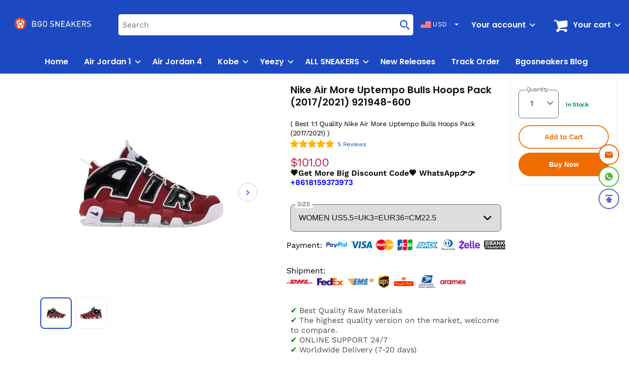

--- FILE ---
content_type: text/html; charset=utf-8
request_url: https://www.bgosneakers.com/stockx-reps-shoes-N3-3-18.html
body_size: 35350
content:
<!DOCTYPE html>
<html lang="en">
<head>
  <meta charset="UTF-8" />
  <meta http-equiv="X-UA-Compatible" content="IE=edge" />
  <meta name="viewport" content="width=device-width, initial-scale=1.0,viewport-fit=cover" />
  
  <title>Best Fake Nike Air More Uptempo Bulls Hoops Pack (2017/2021) Reps 921948-600  | Top 1:1 Quality Shoes Online For Sale Website - Bgo-Sneakers</title>
  <meta name="keywords" content="Fake Nike Air More Uptempo Bulls Hoops Pack (2017/2021) Reps,921948-600&#160;,Replica Nike Air More Uptempo Bulls Hoops Pack (2017/2021)">
  <meta name="description" content="Best 1:1 top quality new Nike Air More Uptempo Bulls Hoops Pack (2017/2021) reps online restock shoes website - bgosneakers.com,where to buy replica air more uptempo university blue,air more uptempo 720 reps on feet,fake  air more uptempo wheat eastbay/incognito/supreme/96 black/white stockx cheap ">
  <meta http-equiv="x-dns-prefetch-control" content="on">
  <link rel="dns-prefetch" href="/">
  <link rel="canonical" href="https://www.bgosneakers.com/stockx-reps-shoes-N3-3-18.html">
  <meta property="og:image" content="http://images.mrshopplus.com/428931662576919/DTB_proProduct/2023-06-27/nike_air_more_uptempo_bulls_hoops_pack__2017_2021__921948_600__18D36CD09DF1E.png" /><meta property="og:image:secure_url" content="https://images.mrshopplus.com/428931662576919/DTB_proProduct/2023-06-27/nike_air_more_uptempo_bulls_hoops_pack__2017_2021__921948_600__18D36CD09DF1E.png" /> <link rel="shortcut icon" href="https://images.mrshopplus.com/428931662576919/DTB_PageTheme/2023-04-10/186F0E715291C.ico">
  <meta name="theme-color" content="">
  <meta name="format-detection" content="telephone=no, email=no">
  <link rel="stylesheet" href="https://assets.mrshopplus.com/428931662576919/Theme-Chewy/14/Asset/style/common.css?t=1D96A66B6AE18"/>
  <link rel="stylesheet" href="https://assets.mrshopplus.com/themes/vendor/swiper/7.4.1/swiper-bundle.min.css?t=20260127174022" />
  
  <link rel="stylesheet" href="https://images.mrshopplus.com/428931662576919/css/header.css" />
  <link rel="stylesheet" href="https://assets.mrshopplus.com/428931662576919/Theme-Chewy/14/Asset/style/footer.css?t=1D96A66B6AE18" />
  <link rel="stylesheet" href="https://assets.mrshopplus.com/428931662576919/Theme-Chewy/14/Asset/style/index.css?t=1D96A66B6AE18" />
  <link rel="stylesheet" href="https://assets.mrshopplus.com/428931662576919/Theme-Chewy/14/Asset/font/iconfont.css?t=1D96A66B6AE18" />
  <style>
  /* devanagari */

@font-face {
    font-family: 'Poppins';
    font-style: italic;
    font-weight: 400;
    font-display: swap;
    src: url(https://assets.mrshopplus.com/428931662576919/Theme-Chewy/14/Asset/font/pxiEyp8kv8JHgFVrJJfecg.woff2) format('woff2');
    unicode-range: U+0900-097F, U+1CD0-1CF6, U+1CF8-1CF9, U+200C-200D, U+20A8, U+20B9, U+25CC, U+A830-A839, U+A8E0-A8FB;
}


/* latin-ext */

@font-face {
    font-family: 'Poppins';
    font-style: italic;
    font-weight: 400;
    font-display: swap;
    src: url(https://assets.mrshopplus.com/428931662576919/Theme-Chewy/14/AssetiEyp8kv8JHgFVrJJfecg.woff2) format('woff2');
    unicode-range: U+0100-024F, U+0259, U+1E00-1EFF, U+2020, U+20A0-20AB, U+20AD-20CF, U+2113, U+2C60-2C7F, U+A720-A7FF;
}


/* latin */

@font-face {
    font-family: 'Poppins';
    font-style: italic;
    font-weight: 400;
    font-display: swap;
    src: url(https://assets.mrshopplus.com/428931662576919/Theme-Chewy/14/Asset/font/pxiEyp8kv8JHgFVrJJfecg.woff2) format('woff2');
    unicode-range: U+0000-00FF, U+0131, U+0152-0153, U+02BB-02BC, U+02C6, U+02DA, U+02DC, U+2000-206F, U+2074, U+20AC, U+2122, U+2191, U+2193, U+2212, U+2215, U+FEFF, U+FFFD;
}


/* devanagari */

@font-face {
    font-family: 'Poppins';
    font-style: italic;
    font-weight: 600;
    font-display: swap;
    src: url(https://assets.mrshopplus.com/428931662576919/Theme-Chewy/14/Asset/font/pxiByp8kv8JHgFVrLEj6Z1xlFQ.woff2) format('woff2');
    unicode-range: U+0900-097F, U+1CD0-1CF6, U+1CF8-1CF9, U+200C-200D, U+20A8, U+20B9, U+25CC, U+A830-A839, U+A8E0-A8FB;
}


/* latin-ext */

@font-face {
    font-family: 'Poppins';
    font-style: italic;
    font-weight: 600;
    font-display: swap;
    src: url(https://assets.mrshopplus.com/428931662576919/Theme-Chewy/14/Asset/font/pxiByp8kv8JHgFVrLEj6Z1xlFQ.woff2) format('woff2');
    unicode-range: U+0100-024F, U+0259, U+1E00-1EFF, U+2020, U+20A0-20AB, U+20AD-20CF, U+2113, U+2C60-2C7F, U+A720-A7FF;
}


/* latin */

@font-face {
    font-family: 'Poppins';
    font-style: italic;
    font-weight: 600;
    font-display: swap;
    src: url(https://assets.mrshopplus.com/428931662576919/Theme-Chewy/14/Asset/font/pxiByp8kv8JHgFVrLEj6Z1xlFQ.woff2) format('woff2');
    unicode-range: U+0000-00FF, U+0131, U+0152-0153, U+02BB-02BC, U+02C6, U+02DA, U+02DC, U+2000-206F, U+2074, U+20AC, U+2122, U+2191, U+2193, U+2212, U+2215, U+FEFF, U+FFFD;
}


/* devanagari */

@font-face {
    font-family: 'Poppins';
    font-style: italic;
    font-weight: 800;
    font-display: swap;
    src: url(https://assets.mrshopplus.com/428931662576919/Theme-Chewy/14/Asset/font/pxiByp8kv8JHgFVrLEj6Z1xlFQ.woff2) format('woff2');
    unicode-range: U+0900-097F, U+1CD0-1CF6, U+1CF8-1CF9, U+200C-200D, U+20A8, U+20B9, U+25CC, U+A830-A839, U+A8E0-A8FB;
}


/* latin-ext */

@font-face {
    font-family: 'Poppins';
    font-style: italic;
    font-weight: 800;
    font-display: swap;
    src: url(https://assets.mrshopplus.com/428931662576919/Theme-Chewy/14/Asset/font/pxiByp8kv8JHgFVrLEj6Z1xlFQ.woff2) format('woff2');
    unicode-range: U+0100-024F, U+0259, U+1E00-1EFF, U+2020, U+20A0-20AB, U+20AD-20CF, U+2113, U+2C60-2C7F, U+A720-A7FF;
}


/* latin */

@font-face {
    font-family: 'Poppins';
    font-style: italic;
    font-weight: 800;
    font-display: swap;
    src: url(https://assets.mrshopplus.com/428931662576919/Theme-Chewy/14/Asset/font/pxiByp8kv8JHgFVrLEj6Z1xlFQ.woff2) format('woff2');
    unicode-range: U+0000-00FF, U+0131, U+0152-0153, U+02BB-02BC, U+02C6, U+02DA, U+02DC, U+2000-206F, U+2074, U+20AC, U+2122, U+2191, U+2193, U+2212, U+2215, U+FEFF, U+FFFD;
}


/* devanagari */

@font-face {
    font-family: 'Poppins';
    font-style: italic;
    font-weight: 900;
    font-display: swap;
    src: url(https://assets.mrshopplus.com/428931662576919/Theme-Chewy/14/Asset/font/pxiByp8kv8JHgFVrLEj6Z1xlFQ.woff2) format('woff2');
    unicode-range: U+0900-097F, U+1CD0-1CF6, U+1CF8-1CF9, U+200C-200D, U+20A8, U+20B9, U+25CC, U+A830-A839, U+A8E0-A8FB;
}


/* latin-ext */

@font-face {
    font-family: 'Poppins';
    font-style: italic;
    font-weight: 900;
    font-display: swap;
    src: url(https://assets.mrshopplus.com/428931662576919/Theme-Chewy/14/Asset/font/pxiByp8kv8JHgFVrLEj6Z1xlFQ.woff2) format('woff2');
    unicode-range: U+0100-024F, U+0259, U+1E00-1EFF, U+2020, U+20A0-20AB, U+20AD-20CF, U+2113, U+2C60-2C7F, U+A720-A7FF;
}


/* latin */

@font-face {
    font-family: 'Poppins';
    font-style: italic;
    font-weight: 900;
    font-display: swap;
    src: url(https://assets.mrshopplus.com/428931662576919/Theme-Chewy/14/Asset/font/pxiByp8kv8JHgFVrLEj6Z1xlFQ.woff2) format('woff2');
    unicode-range: U+0000-00FF, U+0131, U+0152-0153, U+02BB-02BC, U+02C6, U+02DA, U+02DC, U+2000-206F, U+2074, U+20AC, U+2122, U+2191, U+2193, U+2212, U+2215, U+FEFF, U+FFFD;
}


/* devanagari */

@font-face {
    font-family: 'Poppins';
    font-style: normal;
    font-weight: 400;
    font-display: swap;
    src: url(https://assets.mrshopplus.com/428931662576919/Theme-Chewy/14/Asset/font/pxiEyp8kv8JHgFVrJJfecg.woff2) format('woff2');
    unicode-range: U+0900-097F, U+1CD0-1CF6, U+1CF8-1CF9, U+200C-200D, U+20A8, U+20B9, U+25CC, U+A830-A839, U+A8E0-A8FB;
}


/* latin-ext */

@font-face {
    font-family: 'Poppins';
    font-style: normal;
    font-weight: 400;
    font-display: swap;
    src: url(https://assets.mrshopplus.com/428931662576919/Theme-Chewy/14/Asset/font/pxiEyp8kv8JHgFVrJJfecg.woff2) format('woff2');
    unicode-range: U+0100-024F, U+0259, U+1E00-1EFF, U+2020, U+20A0-20AB, U+20AD-20CF, U+2113, U+2C60-2C7F, U+A720-A7FF;
}


/* latin */

@font-face {
    font-family: 'Poppins';
    font-style: normal;
    font-weight: 400;
    font-display: swap;
    src: url(https://assets.mrshopplus.com/428931662576919/Theme-Chewy/14/Asset/font/pxiEyp8kv8JHgFVrJJfecg.woff2) format('woff2');
    unicode-range: U+0000-00FF, U+0131, U+0152-0153, U+02BB-02BC, U+02C6, U+02DA, U+02DC, U+2000-206F, U+2074, U+20AC, U+2122, U+2191, U+2193, U+2212, U+2215, U+FEFF, U+FFFD;
}


/* devanagari */

@font-face {
    font-family: 'Poppins';
    font-style: normal;
    font-weight: 600;
    font-display: swap;
    src: url(https://assets.mrshopplus.com/428931662576919/Theme-Chewy/14/Asset/font/pxiByp8kv8JHgFVrLEj6Z1xlFQ.woff2) format('woff2');
    unicode-range: U+0900-097F, U+1CD0-1CF6, U+1CF8-1CF9, U+200C-200D, U+20A8, U+20B9, U+25CC, U+A830-A839, U+A8E0-A8FB;
}


/* latin-ext */

@font-face {
    font-family: 'Poppins';
    font-style: normal;
    font-weight: 600;
    font-display: swap;
    src: url(https://assets.mrshopplus.com/428931662576919/Theme-Chewy/14/Asset/font/pxiByp8kv8JHgFVrLEj6Z1xlFQ.woff2) format('woff2');
    unicode-range: U+0100-024F, U+0259, U+1E00-1EFF, U+2020, U+20A0-20AB, U+20AD-20CF, U+2113, U+2C60-2C7F, U+A720-A7FF;
}


/* latin */

@font-face {
    font-family: 'Poppins';
    font-style: normal;
    font-weight: 600;
    font-display: swap;
    src: url(https://assets.mrshopplus.com/428931662576919/Theme-Chewy/14/Asset/font/pxiByp8kv8JHgFVrLEj6Z1xlFQ.woff2) format('woff2');
    unicode-range: U+0000-00FF, U+0131, U+0152-0153, U+02BB-02BC, U+02C6, U+02DA, U+02DC, U+2000-206F, U+2074, U+20AC, U+2122, U+2191, U+2193, U+2212, U+2215, U+FEFF, U+FFFD;
}


/* devanagari */

@font-face {
    font-family: 'Poppins';
    font-style: normal;
    font-weight: 800;
    font-display: swap;
    src: url(https://assets.mrshopplus.com/428931662576919/Theme-Chewy/14/Asset/font/pxiByp8kv8JHgFVrLEj6Z1xlFQ.woff2) format('woff2');
    unicode-range: U+0900-097F, U+1CD0-1CF6, U+1CF8-1CF9, U+200C-200D, U+20A8, U+20B9, U+25CC, U+A830-A839, U+A8E0-A8FB;
}


/* latin-ext */

@font-face {
    font-family: 'Poppins';
    font-style: normal;
    font-weight: 800;
    font-display: swap;
    src: url(https://assets.mrshopplus.com/428931662576919/Theme-Chewy/14/Asset/font/pxiByp8kv8JHgFVrLEj6Z1xlFQ.woff2) format('woff2');
    unicode-range: U+0100-024F, U+0259, U+1E00-1EFF, U+2020, U+20A0-20AB, U+20AD-20CF, U+2113, U+2C60-2C7F, U+A720-A7FF;
}


/* latin */

@font-face {
    font-family: 'Poppins';
    font-style: normal;
    font-weight: 800;
    font-display: swap;
    src: url(https://assets.mrshopplus.com/428931662576919/Theme-Chewy/14/Asset/font/pxiByp8kv8JHgFVrLEj6Z1xlFQ.woff2) format('woff2');
    unicode-range: U+0000-00FF, U+0131, U+0152-0153, U+02BB-02BC, U+02C6, U+02DA, U+02DC, U+2000-206F, U+2074, U+20AC, U+2122, U+2191, U+2193, U+2212, U+2215, U+FEFF, U+FFFD;
}


/* devanagari */

@font-face {
    font-family: 'Poppins';
    font-style: normal;
    font-weight: 900;
    font-display: swap;
    src: url(https://assets.mrshopplus.com/428931662576919/Theme-Chewy/14/Asset/font/pxiByp8kv8JHgFVrLEj6Z1xlFQ.woff2) format('woff2');
    unicode-range: U+0900-097F, U+1CD0-1CF6, U+1CF8-1CF9, U+200C-200D, U+20A8, U+20B9, U+25CC, U+A830-A839, U+A8E0-A8FB;
}


/* latin-ext */

@font-face {
    font-family: 'Poppins';
    font-style: normal;
    font-weight: 900;
    font-display: swap;
    src: url(https://assets.mrshopplus.com/428931662576919/Theme-Chewy/14/Asset/font/pxiByp8kv8JHgFVrLEj6Z1xlFQ.woff2) format('woff2');
    unicode-range: U+0100-024F, U+0259, U+1E00-1EFF, U+2020, U+20A0-20AB, U+20AD-20CF, U+2113, U+2C60-2C7F, U+A720-A7FF;
}


/* latin */

@font-face {
    font-family: 'Poppins';
    font-style: normal;
    font-weight: 900;
    font-display: swap;
    src: url(https://assets.mrshopplus.com/428931662576919/Theme-Chewy/14/Asset/font/pxiByp8kv8JHgFVrLEj6Z1xlFQ.woff2) format('woff2');
    unicode-range: U+0000-00FF, U+0131, U+0152-0153, U+02BB-02BC, U+02C6, U+02DA, U+02DC, U+2000-206F, U+2074, U+20AC, U+2122, U+2191, U+2193, U+2212, U+2215, U+FEFF, U+FFFD;
}

@font-face {
    font-family: 'Poppins';
    font-style: normal;
    font-weight: 500;
    src: url(https://assets.mrshopplus.com/428931662576919/Theme-Chewy/14/Asset/font/pxiByp8kv8JHgFVrLGT9Z1xlFQ.woff2) format('woff2');
}

@font-face {
    font-family: 'Poppins';
    font-style: normal;
    font-weight: 700;
    src: url(https://assets.mrshopplus.com/428931662576919/Theme-Chewy/14/Asset/font/pxiByp8kv8JHgFVrLCz7Z1xlFQ.woff2) format('woff2');
}

@font-face {
    font-family: 'PoppinsThin';
    src: url(https://assets.mrshopplus.com/428931662576919/Theme-Chewy/14/Asset/font/pxiEyp8kv8JHgFVrJJfecg.woff2) format('woff2');
}

@font-face {
    font-family: 'PoppinsBold';
    src: url(https://assets.mrshopplus.com/428931662576919/Theme-Chewy/14/Asset/font/pxiByp8kv8JHgFVrLCz7Z1xlFQ.woff2) format('woff2');
}


/* cyrillic-ext */

@font-face {
    font-family: 'Roboto';
    font-style: normal;
    font-weight: 300;
    font-display: swap;
    src: url(https://assets.mrshopplus.com/428931662576919/Theme-Chewy/14/Asset/font/KFOlCnqEu92Fr1MmSU5fBBc4AMP6lQ.woff2) format('woff2');
    unicode-range: U+0460-052F, U+1C80-1C88, U+20B4, U+2DE0-2DFF, U+A640-A69F, U+FE2E-FE2F;
}


/* cyrillic */

@font-face {
    font-family: 'Roboto';
    font-style: normal;
    font-weight: 300;
    font-display: swap;
    src: url(https://assets.mrshopplus.com/428931662576919/Theme-Chewy/14/Asset/font/KFOlCnqEu92Fr1MmSU5fBBc4AMP6lQ.woff2) format('woff2');
    unicode-range: U+0301, U+0400-045F, U+0490-0491, U+04B0-04B1, U+2116;
}


/* greek */

@font-face {
    font-family: 'Roboto';
    font-style: normal;
    font-weight: 300;
    font-display: swap;
    src: url(https://assets.mrshopplus.com/428931662576919/Theme-Chewy/14/Asset/font/KFOlCnqEu92Fr1MmSU5fBBc4AMP6lQ.woff2) format('woff2');
    unicode-range: U+0370-03FF;
}


/* vietnamese */

@font-face {
    font-family: 'Roboto';
    font-style: normal;
    font-weight: 300;
    font-display: swap;
    src: url(https://assets.mrshopplus.com/428931662576919/Theme-Chewy/14/Asset/font/KFOlCnqEu92Fr1MmSU5fBBc4AMP6lQ.woff2) format('woff2');
    unicode-range: U+0102-0103, U+0110-0111, U+0128-0129, U+0168-0169, U+01A0-01A1, U+01AF-01B0, U+1EA0-1EF9, U+20AB;
}


/* latin-ext */

@font-face {
    font-family: 'Roboto';
    font-style: normal;
    font-weight: 300;
    font-display: swap;
    src: url(https://assets.mrshopplus.com/428931662576919/Theme-Chewy/14/Asset/font/KFOlCnqEu92Fr1MmSU5fBBc4AMP6lQ.woff2) format('woff2');
    unicode-range: U+0100-024F, U+0259, U+1E00-1EFF, U+2020, U+20A0-20AB, U+20AD-20CF, U+2113, U+2C60-2C7F, U+A720-A7FF;
}


/* latin */

@font-face {
    font-family: 'Roboto';
    font-style: normal;
    font-weight: 300;
    font-display: swap;
    src: url(https://assets.mrshopplus.com/428931662576919/Theme-Chewy/14/Asset/font/KFOlCnqEu92Fr1MmSU5fBBc4AMP6lQ.woff2) format('woff2');
    unicode-range: U+0000-00FF, U+0131, U+0152-0153, U+02BB-02BC, U+02C6, U+02DA, U+02DC, U+2000-206F, U+2074, U+20AC, U+2122, U+2191, U+2193, U+2212, U+2215, U+FEFF, U+FFFD;
}

@font-face {
    font-family: 'Roboto';
    font-weight: 400;
    src: url(https://assets.mrshopplus.com/428931662576919/Theme-Chewy/14/Asset/font/Roboto-400.3b59f4fa.woff2) format('woff2');
}


/* cyrillic-ext */

@font-face {
    font-family: 'Roboto';
    font-style: normal;
    font-weight: 500;
    font-display: swap;
    src: url(https://assets.mrshopplus.com/428931662576919/Theme-Chewy/14/Asset/font/Roboto-500.897a0588.woff2) format('woff2');
    unicode-range: U+0460-052F, U+1C80-1C88, U+20B4, U+2DE0-2DFF, U+A640-A69F, U+FE2E-FE2F;
}


/* cyrillic */

@font-face {
    font-family: 'Roboto';
    font-style: normal;
    font-weight: 500;
    font-display: swap;
    src: url(https://assets.mrshopplus.com/428931662576919/Theme-Chewy/14/Asset/font/Roboto-500.897a0588.woff2) format('woff2');
    unicode-range: U+0301, U+0400-045F, U+0490-0491, U+04B0-04B1, U+2116;
}


/* greek */

@font-face {
    font-family: 'Roboto';
    font-style: normal;
    font-weight: 500;
    font-display: swap;
    src: url(https://assets.mrshopplus.com/428931662576919/Theme-Chewy/14/Asset/font/Roboto-500.897a0588.woff2) format('woff2');
    unicode-range: U+0370-03FF;
}


/* vietnamese */

@font-face {
    font-family: 'Roboto';
    font-style: normal;
    font-weight: 500;
    font-display: swap;
    src: url(https://assets.mrshopplus.com/428931662576919/Theme-Chewy/14/Asset/font/Roboto-500.897a0588.woff2) format('woff2');
    unicode-range: U+0102-0103, U+0110-0111, U+0128-0129, U+0168-0169, U+01A0-01A1, U+01AF-01B0, U+1EA0-1EF9, U+20AB;
}


/* latin-ext */

@font-face {
    font-family: 'Roboto';
    font-style: normal;
    font-weight: 500;
    font-display: swap;
    src: url(https://assets.mrshopplus.com/428931662576919/Theme-Chewy/14/Asset/font/Roboto-500.897a0588.woff2) format('woff2');
    unicode-range: U+0100-024F, U+0259, U+1E00-1EFF, U+2020, U+20A0-20AB, U+20AD-20CF, U+2113, U+2C60-2C7F, U+A720-A7FF;
}


/* latin */

@font-face {
    font-family: 'Roboto';
    font-style: normal;
    font-weight: 500;
    font-display: swap;
    src: url(https://assets.mrshopplus.com/428931662576919/Theme-Chewy/14/Asset/font/Roboto-500.897a0588.woff2) format('woff2');
    unicode-range: U+0000-00FF, U+0131, U+0152-0153, U+02BB-02BC, U+02C6, U+02DA, U+02DC, U+2000-206F, U+2074, U+20AC, U+2122, U+2191, U+2193, U+2212, U+2215, U+FEFF, U+FFFD;
}

@font-face {
    font-family: 'Roboto';
    font-weight: 700;
    src: url(https://assets.mrshopplus.com/428931662576919/Theme-Chewy/14/Asset/font/Roboto-700.746e4b5d.woff2) format('woff2');
}


/* vietnamese */

@font-face {
    font-family: 'Work Sans';
    font-style: italic;
    font-weight: 400;
    font-display: swap;
    src: url(https://assets.mrshopplus.com/428931662576919/Theme-Chewy/14/Asset/font/QGYsz_wNahGAdqQ43Rh_fKDp.woff2) format('woff2');
    unicode-range: U+0102-0103, U+0110-0111, U+0128-0129, U+0168-0169, U+01A0-01A1, U+01AF-01B0, U+1EA0-1EF9, U+20AB;
}


/* latin-ext */

@font-face {
    font-family: 'Work Sans';
    font-style: italic;
    font-weight: 400;
    font-display: swap;
    src: url(https://assets.mrshopplus.com/428931662576919/Theme-Chewy/14/Asset/font/QGYsz_wNahGAdqQ43Rh_fKDp.woff2) format('woff2');
    unicode-range: U+0100-024F, U+0259, U+1E00-1EFF, U+2020, U+20A0-20AB, U+20AD-20CF, U+2113, U+2C60-2C7F, U+A720-A7FF;
}


/* latin */

@font-face {
    font-family: 'Work Sans';
    font-style: italic;
    font-weight: 400;
    font-display: swap;
    src: url(https://assets.mrshopplus.com/428931662576919/Theme-Chewy/14/Asset/font/QGYsz_wNahGAdqQ43Rh_fKDp.woff2) format('woff2');
    unicode-range: U+0000-00FF, U+0131, U+0152-0153, U+02BB-02BC, U+02C6, U+02DA, U+02DC, U+2000-206F, U+2074, U+20AC, U+2122, U+2191, U+2193, U+2212, U+2215, U+FEFF, U+FFFD;
}


/* vietnamese */

@font-face {
    font-family: 'Work Sans';
    font-style: italic;
    font-weight: 600;
    font-display: swap;
    src: url(https://assets.mrshopplus.com/428931662576919/Theme-Chewy/14/Asset/font/QGYsz_wNahGAdqQ43Rh_fKDp.woff2) format('woff2');
    unicode-range: U+0102-0103, U+0110-0111, U+0128-0129, U+0168-0169, U+01A0-01A1, U+01AF-01B0, U+1EA0-1EF9, U+20AB;
}


/* latin-ext */

@font-face {
    font-family: 'Work Sans';
    font-style: italic;
    font-weight: 600;
    font-display: swap;
    src: url(https://assets.mrshopplus.com/428931662576919/Theme-Chewy/14/Asset/font/QGYsz_wNahGAdqQ43Rh_fKDp.woff2) format('woff2');
    unicode-range: U+0100-024F, U+0259, U+1E00-1EFF, U+2020, U+20A0-20AB, U+20AD-20CF, U+2113, U+2C60-2C7F, U+A720-A7FF;
}


/* latin */

@font-face {
    font-family: 'Work Sans';
    font-style: italic;
    font-weight: 600;
    font-display: swap;
    src: url(https://assets.mrshopplus.com/428931662576919/Theme-Chewy/14/Asset/font/QGYsz_wNahGAdqQ43Rh_fKDp.woff2) format('woff2');
    unicode-range: U+0000-00FF, U+0131, U+0152-0153, U+02BB-02BC, U+02C6, U+02DA, U+02DC, U+2000-206F, U+2074, U+20AC, U+2122, U+2191, U+2193, U+2212, U+2215, U+FEFF, U+FFFD;
}


/* vietnamese */

@font-face {
    font-family: 'Work Sans';
    font-style: normal;
    font-weight: 400;
    font-display: swap;
    src: url(https://assets.mrshopplus.com/428931662576919/Theme-Chewy/14/Asset/font/QGYsz_wNahGAdqQ43Rh_fKDp.woff2) format('woff2');
    unicode-range: U+0102-0103, U+0110-0111, U+0128-0129, U+0168-0169, U+01A0-01A1, U+01AF-01B0, U+1EA0-1EF9, U+20AB;
}


/* latin-ext */

@font-face {
    font-family: 'Work Sans';
    font-style: normal;
    font-weight: 400;
    font-display: swap;
    src: url(https://assets.mrshopplus.com/428931662576919/Theme-Chewy/14/Asset/font/QGYsz_wNahGAdqQ43Rh_fKDp.woff2) format('woff2');
    unicode-range: U+0100-024F, U+0259, U+1E00-1EFF, U+2020, U+20A0-20AB, U+20AD-20CF, U+2113, U+2C60-2C7F, U+A720-A7FF;
}


/* latin */

@font-face {
    font-family: 'Work Sans';
    font-style: normal;
    font-weight: 400;
    font-display: swap;
    src: url(https://assets.mrshopplus.com/428931662576919/Theme-Chewy/14/Asset/font/QGYsz_wNahGAdqQ43Rh_fKDp.woff2) format('woff2');
    unicode-range: U+0000-00FF, U+0131, U+0152-0153, U+02BB-02BC, U+02C6, U+02DA, U+02DC, U+2000-206F, U+2074, U+20AC, U+2122, U+2191, U+2193, U+2212, U+2215, U+FEFF, U+FFFD;
}


/* vietnamese */

@font-face {
    font-family: 'Work Sans';
    font-style: normal;
    font-weight: 600;
    font-display: swap;
    src: url(https://assets.mrshopplus.com/428931662576919/Theme-Chewy/14/Asset/font/QGYsz_wNahGAdqQ43Rh_fKDp.woff2) format('woff2');
    unicode-range: U+0102-0103, U+0110-0111, U+0128-0129, U+0168-0169, U+01A0-01A1, U+01AF-01B0, U+1EA0-1EF9, U+20AB;
}


/* latin-ext */

@font-face {
    font-family: 'Work Sans';
    font-style: normal;
    font-weight: 600;
    font-display: swap;
    src: url(https://assets.mrshopplus.com/428931662576919/Theme-Chewy/14/Asset/font/QGYsz_wNahGAdqQ43Rh_fKDp.woff2) format('woff2');
    unicode-range: U+0100-024F, U+0259, U+1E00-1EFF, U+2020, U+20A0-20AB, U+20AD-20CF, U+2113, U+2C60-2C7F, U+A720-A7FF;
}


/* latin */

@font-face {
    font-family: 'Work Sans';
    font-style: normal;
    font-weight: 600;
    font-display: swap;
    src: url(https://assets.mrshopplus.com/428931662576919/Theme-Chewy/14/Asset/font/QGYsz_wNahGAdqQ43Rh_fKDp.woff2) format('woff2');
    unicode-range: U+0000-00FF, U+0131, U+0152-0153, U+02BB-02BC, U+02C6, U+02DA, U+02DC, U+2000-206F, U+2074, U+20AC, U+2122, U+2191, U+2193, U+2212, U+2215, U+FEFF, U+FFFD;
}
</style>
<script defer src="https://www.googletagmanager.com/gtag/js?id=G-DFJE2EWTJ9"></script><script>window.dataLayer = window.dataLayer || [];
function gtag(){dataLayer.push(arguments);}; gtag('js', new Date());gtag('config', 'G-DFJE2EWTJ9');</script><script>
/** view_item */  gtag('event', 'view_item',{"items":[{"id":"432296451153951","name":"Nike Air More Uptempo Bulls Hoops Pack (2017/2021) 921948-600&#160;","variant":"WOMEN US5.5=UK3=EUR36=CM22.5","quantity":1,"price":101.00}]});
</script>
<script>
function ga_add_to_cart(variant_label,quantity, price){
gtag('event', 'add_to_cart',{ items: [{ id: '432296451149845', name: 'Nike Air More Uptempo Bulls Hoops Pack (2017/2021) 921948-600&#160;', variant: variant_label, quantity: quantity,price:price }] })
};
</script>
<script>
/** auto-product */ gtag('event', 'view_item_list',{"items":[{"id":"430084902183450","name":"Jordan 4 Retro Military Black DH6927-111","variant":"","quantity":1,"price":119,"sub_title":" Best 1:1 Quality Jordan 4 Retro Military Black "},{"id":"429916021054483","name":"Jordan 1 Low Stealth French Blue DC0774-042","variant":"","quantity":1,"price":84,"sub_title":" Best 1:1 Quality Jordan 1 Low Stealth French Blue "},{"id":"431146184399125","name":"Nike Dunk Low SE Sail Dark Marina Blue DX3198-133","variant":"","quantity":1,"price":97,"sub_title":" Best 1:1 Quality Nike Dunk Low SE Sail Dark Marina Blue "},{"id":"430079113472536","name":"Adidas Yeezy Slide Earth Brown FV8425","variant":"","quantity":1,"price":74,"sub_title":" Best 1:1 Quality Adidas Yeezy Slide Earth Brown "}]});
</script>
<script>
/** auto-product */ gtag('event', 'view_item_list',{"items":[{"id":"432296085148694","name":"Nike Air More Uptempo What The 90s  AT3408-800&#160;","variant":"","quantity":1,"price":101,"sub_title":" Best 1:1 Quality Nike Air More Uptempo What The 90s "},{"id":"432295843733532","name":"Nike Air More Uptempo Black White Green DN8008-001&#160;","variant":"","quantity":1,"price":101,"sub_title":" Best 1:1 Quality Nike Air More Uptempo Black White Green "},{"id":"432295617357084","name":"Nike Air More Uptempo Black White Laser Crimson CJ6129-001","variant":"","quantity":1,"price":101,"sub_title":" Best 1:1 Quality Nike Air More Uptempo Black White Laser Crimson "},{"id":"432295412717076","name":"Nike Air More Uptempo Cargo Khaki DH0622-300","variant":"","quantity":1,"price":101,"sub_title":" Best 1:1 Quality Nike Air More Uptempo Cargo Khaki "}]});
</script>
  <style>
    @font-face {
      font-family: "iconfont"; /* Project id 3188499 */
      src: url(https://assets.mrshopplus.com/428931662576919/Theme-Chewy/14/Asset/font/iconfont.woff2?t=1646116455100) format('woff2'),
          url(https://assets.mrshopplus.com/428931662576919/Theme-Chewy/14/Asset/font/iconfont.woff?t=1646116455100) format('woff'),
          url(https://assets.mrshopplus.com/428931662576919/Theme-Chewy/14/Asset/font/iconfont.ttf?t=1646116455100) format('truetype'),
          url(https://assets.mrshopplus.com/428931662576919/Theme-Chewy/14/Asset/font/iconfont.svg?t=1646116455100#iconfont) format('svg');
    }
  </style>
  <script>
    window.True = true;window.False = false;
    window.FS_MRSHOPPLUS = {
      customer_id: '',
      is_sub: false,
      finance: '1',
      finance_symbol: '$',
      cdn_domain: '/',
      shop_name: 'Bgo Sneakers',
      theme_id: '428932052326937',
      shop_id: '428931662576919',
      shop_env: '0',
      default_img: '',
      template_name: 'product_detail',
      template_type: '1',
      pagePath: '/stockx-reps-shoes-N3-3-18.html',
      theme_name: "Theme-Chewy",
      theme_version: "v1",
      preview_key: 'preview_theme',
      oss_img_url: 'https://images.mrshopplus.com/',
      currentShopCurrency: {"Id":428931662599961,"Pid":1,"No":0,"Status":1,"IsDefineRate":false,"DefineRate":null,"FS_SiteCurrency_Icon":"static/image/sitecurrency/USD.jpg","FS_SiteCurrency_ShortHand":"USD","FS_SiteCurrency_EnName":"US Dollar","FS_SiteCurrency_ExchangeRate":1,"FS_SiteCurrency_SymbolCurrency":"$"}
    };
    window.product_reviews_star_color = "";
  </script>

  
  
<script type="application/ld+json">{"@context": "https://schema.org","@graph": [{"@type": "Organization","@id": "https://www.bgosneakers.com#organization","name": "Bgo Sneakers","url": "https://www.bgosneakers.com","logo": {"@type": "ImageObject","@id": "https://www.bgosneakers.com#logo", "url": "https://images.mrshopplus.com/428931662576919/DTB_PageTheme/2023-04-11/187012C8B5B1B.png","caption": "Bgo Sneakers"},"contactPoint": {"@type": "ContactPoint","email": "service@bgosneakers.com","contactType": "customer service"}},{"@type": "WebSite","@id": "https://www.bgosneakers.com#website","url": "https://www.bgosneakers.com","name": "Bgo Sneakers","description":"Best 1:1 top quality new Nike Air More Uptempo Bulls Hoops Pack (2017/2021) reps online restock shoes website - bgosneakers.com,where to buy replica air more uptempo university blue,air more uptempo 720 reps on feet,fake  air more uptempo wheat eastbay/incognito/supreme/96 black/white stockx cheap ","publisher": {"@id": "https://www.bgosneakers.com#organization"},"potentialAction": {"@type": "SearchAction","target": {"@type": "EntryPoint","urlTemplate": "https://www.bgosneakers.com/search/{search_term_string}"},"query-input": "required name=search_term_string"},"inLanguage": "en-us"},{"@type": "WebPage","@id": "https://www.bgosneakers.com/stockx-reps-shoes-N3-3-18.html#webpage","url": "https://www.bgosneakers.com/stockx-reps-shoes-N3-3-18.html","name": "Nike Air More Uptempo Bulls Hoops Pack (2017/2021) 921948-600&#160; - Bgo Sneakers","isPartOf": {"@id": "https://www.bgosneakers.com#website"},"primaryImageOfPage": "https://images.mrshopplus.com/428931662576919/DTB_proProduct/2023-06-27/nike_air_more_uptempo_bulls_hoops_pack__2017_2021__921948_600__18D36CD09DF1E.png","breadcrumb": {"@id": "https://www.bgosneakers.com/stockx-reps-shoes-N3-3-18.html#breadcrumb"}},{"@type": "BreadcrumbList","@id": "https://www.bgosneakers.com/stockx-reps-shoes-N3-3-18.html#breadcrumb","itemListElement": [{"@type": "ListItem","position": 1,"name": "Home","item": "https://www.bgosneakers.com"},{"@type": "ListItem","position": 2,"name": "Air More Uptempo","item": "https://www.bgosneakers.com/Air-More-Uptempo-Reps/"},{"@type": "ListItem","position": 3,"name": "Nike Air More Uptempo Bulls Hoops Pack (2017/2021) 921948-600&#160;","item": "https://www.bgosneakers.com/stockx-reps-shoes-N3-3-18.html"}]},{"@type": "Product","@id": "https://www.bgosneakers.com/stockx-reps-shoes-N3-3-18.html#product","name": "Nike Air More Uptempo Bulls Hoops Pack (2017/2021) 921948-600&#160;","description": "Best 1:1 Quality Nike Air More Uptempo Bulls Hoops Pack (2017/2021) Reps Reps Shoes： Nike Air More Uptempo Bulls Hoops Pack (2017/2021) Style： 921948-600 Colorway： VARSITY RED/BLACK-WHITE Retail Price","sku": "432296451149845","image": ["https://images.mrshopplus.com/","https://images.mrshopplus.com/428931662576919/DTB_proProduct/2023-06-27/nike_air_more_uptempo_bulls_hoops_pack__2017_2021__921948_600__18D36CD09DF1E.png","https://images.mrshopplus.com/428931662576919/DTB_proProduct/2023-05-08/nike_air_more_uptempo_bulls_hoops_pack__2017_2021__921948_600__1892BF189EC17.jpg"],"brand": {"@type": "Brand","name": "Bgo Sneakers"},"offers": {"@type": "Offer","url": "https://www.bgosneakers.com/stockx-reps-shoes-N3-3-18.html","priceCurrency": "USD","price": "101.000000000","priceValidUntil": "2026-02-27","availability": "https://schema.org/InStock","seller": {"@id": "https://www.bgosneakers.com#organization"}},"aggregateRating": {"@type": "AggregateRating","ratingValue": "5.0","ratingCount": "5"},"review": [{"@type": "Review","author": {"@type": "Person","name": "Bonnie"},"datePublished": "2023-06-15","reviewBody": "these edition in the series feel like they were made just for me","reviewRating": {"@type": "Rating","ratingValue": "5","bestRating": "5"}}],"mainEntityOfPage": {"@id": "https://www.bgosneakers.com/stockx-reps-shoes-N3-3-18.html#webpage"}}]}</script><style>
  .only_second .link-section_title:hover {
    text-decoration: underline;
  }
  .mrshop-section .vertical .header__sub-navigation-item__flyout .flyout-navigation__content {
    max-height: calc(100vh - 20rem);
  }
</style>
<script src='https://assets.mrshopplus.com/themes/lang/428931662576919/428932052326937/en-us.js?t=1D96A66B6AE18'></script>  
  <style>
    /* pictureView */
    #pictureViewer .menu-bar .handel.maximization{
      background-image: url( https://assets.mrshopplus.com/428931662576919/Theme-Chewy/14/Asset/img/maximization_black.png);
      background-size: 14px;
    }
   
    #pictureViewer .menu-bar .handel.miniaturization{
      background-size: 16px;
      background-image: url( https://assets.mrshopplus.com/428931662576919/Theme-Chewy/14/Asset/img/miniaturization_black.png);
    }
  
    #pictureViewer .menu-bar .handel.close-view{
      background-image: url( https://assets.mrshopplus.com/428931662576919/Theme-Chewy/14/Asset/img/close_black.png);
      background-size: 15px;
    }
   

    #pictureViewer .handel-prev{
      background-image: url( https://assets.mrshopplus.com/428931662576919/Theme-Chewy/14/Asset/img/prev_blank.png);
    }
    #pictureViewer .handel-next{
      background-image: url( https://assets.mrshopplus.com/428931662576919/Theme-Chewy/14/Asset/img/next_blank.png);
    }
 
  </style>
</head>

<body>
  <!-- set_bindsale_cart_cookie -->
  <script src="https://assets.mrshopplus.com/themes/vendor/jQuery/3.6.0/jquery.min.js?t=20260127174022"></script>
  <script src="https://assets.mrshopplus.com/themes/vendor/swiper/7.4.1/swiper-bundle.min.js?t=20260127174022"></script>
  <script type="text/javascript" src="https://assets.mrshopplus.com/428931662576919/Theme-Chewy/14/Asset/script/common.js?t=1D96A66B6AE18"></script>
  <header id=mrshop-section-header class=mrshop-section data-section-id=header data-section-type=header data-section-style="" data-section-comp-type=0><style>span.header__navigation-item__text,span.link-section_title,.link-section_link>span,span.menu-item_label{cursor:default}</style><div class=desktop-header><div class=desktop-header__container><div class=desktop-header__actions><a class=desktop-header__logo href=https://www.bgosneakers.com/ aria-label=logo><img class=chewy-logo title="Bgo Sneakers" alt="Bgo Sneakers Reps" src="https://images.mrshopplus.com/428931662576919/DTB_PageTheme/2023-04-11/187012C8B5B1B.png?x-oss-process=image/auto-orient,1/resize,m_lfit,h_50/format,webp/quality,Q_100" /></a><div class=desktop-header__search><form class=search><div class=search__container><input type=text autocomplete=off placeholder=Search /><button class=search__search-icon><i class="iconfont icon-sousuo"></i></button></div></form></div><div class="currencies header_dropdown dropdown"><span class="selcurrenct dropdown-toggle top_text_color"><span class=state_icon style="background-image:url('https://images.mrshopplus.com/static/image/sitecurrency/USD.jpg')">USD</span> <span class=caret></span></span><ul class=dropdown-menu><li class="flag clearfix" id=428931662599961><span href=javascript:void(0) title="US Dollar"><span class=state_icon style="background-image:url('https://images.mrshopplus.com/static/image/sitecurrency/USD.jpg')">US Dollar</span></span></li></ul></div><div class=desktop-header__user-link><span class="header__navigation-item nav-drop-item"><span class=header__navigation-item__text><span>Your account</span></span> <i class="iconfont icon-shouye-xiala"></i> <span class=triangle></span><div class=header__navigation-item__flyout><div class=account-menu><div class=account-menu__header><a href=https://www.bgosneakers.com/account/login rel=nofollow class=MenuHeader__sign-in-btn>Sign In</a> <span class=MenuHeader__new-customer-content>New Customer? <a href=https://www.bgosneakers.com/account/register rel=nofollow>Start here</a></span></div><div class=NavList><ul class=NavList__list><li class=NavList__option-wrapper><a class=NavList__option href=https://www.bgosneakers.com/account/order rel=nofollow>Orders</a></li><li class=NavList__option-wrapper><a class=NavList__option href=https://www.bgosneakers.com/account/addresses rel=nofollow>Address</a></li></ul></div></div></div></span></div><div class=desktop-header__user-link><span class="header__navigation-item nav-drop-item"><span class=desktop-header__cart><i class="iconfont icon-shouye-gouwuche1 header__cart-icon"></i> <span class="header__cart-badge bold-font round-picture"></span></span> <a href=https://www.bgosneakers.com/cart class=header__navigation-item__text rel=nofollow>Your cart</a> <i class="iconfont icon-shouye-xiala"></i> <span class=triangle></span><div class=header__navigation-item__flyout><div class=cart-content><div class=header-drop-minicart><div class=header-drop-minicart__header><div class=minicart__header-info><span class="cart-subtotal bold-font"></span> <a href=https://www.bgosneakers.com/cart rel=nofollow>Edit Cart</a></div><a href="javascript: Cart.direct2Checkout()" class=cart__checkout-button rel=nofollow>Proceed to Checkout</a></div></div></div></div></span></div></div><div class=desktop-header__navigation><span class=header__navigation-item><div><a target=_self class=header__navigation-item__text href=https://www.bgosneakers.com/>Home</a></div><i class="iconfont icon-shouye-xiala"></i> <span class=triangle></span></span> <span class="header__navigation-item nav-menu-drop-item"><div><span class=header__navigation-item__text>Air Jordan 1</span></div><i class="iconfont icon-shouye-xiala"></i> <span class=triangle></span><div class=header__sub-navigation-item__flyout data-tag=flyout><div class=flyout-navigation__content><div class=link-section><a target=_self class=link-section_title href=https://www.bgosneakers.com/Air-Jordan-1-Low-Reps/>Air Jordan 1 Low</a></div><div class=link-section><a target=_self class=link-section_title href=https://www.bgosneakers.com/Air-Jordan-1-Mid-Reps/>Air Jordan 1 Mid</a></div><div class=link-section><a target=_self class=link-section_title href=https://www.bgosneakers.com/Air-Jordan-1-High-Reps/>Air Jordan 1 High</a></div></div></div></span> <span class=header__navigation-item><div><a target=_self class=header__navigation-item__text href=https://www.bgosneakers.com/Air-Jordan-4-Reps/>Air Jordan 4</a></div><i class="iconfont icon-shouye-xiala"></i> <span class=triangle></span></span> <span class="header__navigation-item nav-menu-drop-item"><div><span class=header__navigation-item__text>Kobe</span></div><i class="iconfont icon-shouye-xiala"></i> <span class=triangle></span><div class=header__sub-navigation-item__flyout data-tag=flyout><div class=flyout-navigation__content><div class=link-section><a target=_self class=link-section_title href=https://www.bgosneakers.com/Kobe-6/>Kobe 6</a></div><div class=link-section><a target=_self class=link-section_title href=https://www.bgosneakers.com/Kobe-5/>Kobe 5</a></div><div class=link-section><a target=_self class=link-section_title href=https://www.bgosneakers.com/Kobe-8/>Kobe 8</a></div><div class=link-section><a target=_self class=link-section_title href=https://www.bgosneakers.com/Kobe-11/>Kobe 11</a></div><div class=link-section><a target=_self class=link-section_title href=https://www.bgosneakers.com/Kobe-4/>Kobe 4</a></div><div class=link-section><a target=_self class=link-section_title href=https://www.bgosneakers.com/Kobe-9/>Kobe 9</a></div></div></div></span> <span class="header__navigation-item nav-menu-drop-item"><div><span class=header__navigation-item__text>Yeezy</span></div><i class="iconfont icon-shouye-xiala"></i> <span class=triangle></span><div class=header__sub-navigation-item__flyout data-tag=flyout><div class=flyout-navigation__content><div class=link-section><a target=_self class=link-section_title href=https://www.bgosneakers.com/Yeezy-350-V2-Reps/>Yeezy 350 V2</a></div><div class=link-section><a target=_self class=link-section_title href=https://www.bgosneakers.com/Yeezy-700-Reps/>Yeezy 700</a></div><div class=link-section><a target=_self class=link-section_title href=https://www.bgosneakers.com/Yeezy-700-V2-Reps/>Yeezy 700 V2</a></div><div class=link-section><a target=_self class=link-section_title href=https://www.bgosneakers.com/Yeezy-700-V3-Reps/>Yeezy 700 V3</a></div><div class=link-section><a target=_self class=link-section_title href=https://www.bgosneakers.com/Yeezy-380-Reps/>Yeezy 380</a></div><div class=link-section><a target=_self class=link-section_title href=https://www.bgosneakers.com/Yeezy-450-Reps/>Yeezy 450</a></div><div class=link-section><a target=_self class=link-section_title href=https://www.bgosneakers.com/Yeezy-500-Reps/>Yeezy 500</a></div><div class=link-section><a target=_self class=link-section_title href=https://www.bgosneakers.com/Yeezy-Slide-Reps/>Yeezy Slide</a></div><div class=link-section><a target=_self class=link-section_title href=https://www.bgosneakers.com/Yeezy-Foam-Runner-Reps/>Yeezy Foam Runner</a></div></div></div></span> <span class="header__navigation-item nav-menu-drop-item"><div><span class=header__navigation-item__text>ALL SNEAKERS</span></div><i class="iconfont icon-shouye-xiala"></i> <span class=triangle></span><div class=header__sub-navigation-item__flyout data-tag=flyout><div class=flyout-navigation__content><div class=link-section><span class=link-section_title>Hot Sale</span><ul class=link-section__links><li class=link-section_link> <a target=_self href=https://www.bgosneakers.com/Dunk-SB-Reps/>SB DUNKS</a></li><li class=link-section_link><a target=_self href=https://www.bgosneakers.com/LC-SB-Dunks/>LC SB DUNKS</a></li><li class=link-section_link><a target=_self href=https://www.bgosneakers.com/Air-Force-1-Reps/>Air Force 1</a></li><li class=link-section_link><a target=_self href=https://www.bgosneakers.com/Off-White-Reps/>Off-White</a></li><li class=link-section_link><a target=_self href=https://www.bgosneakers.com/Off-White-007/>Off-White 007</a></li><li class=link-section_link><a target=_self href=https://www.bgosneakers.com/Off-White-009/>Off-White 009</a></li><li class=link-section_link><a target=_self href=https://www.bgosneakers.com/Travis-Scott-Reps/>Travis Scott</a></li><li class=link-section_link><a target=_self href=https://www.bgosneakers.com/Air-VaporMax-Reps/>Air VaporMax</a></li><li class=link-section_link><a target=_self href=https://www.bgosneakers.com/Air-Max-90-Reps/>Air Max 90</a></li><li class=link-section_link><a target=_self href=https://www.bgosneakers.com/Air-Max-7-Reps/>Air Max 97</a></li><li class=link-section_link><a target=_self href=https://www.bgosneakers.com/Air-More-Uptempo-Reps/>Air More Uptempo</a></li><li class=link-section_link><a target=_self href=https://www.bgosneakers.com/Bape-Reps/>Bape Sta Low</a></li></ul></div><div class=link-section><span class=link-section_title>Air Jordan</span><ul class=link-section__links><li class=link-section_link> <a target=_self href=https://www.bgosneakers.com/Air-Jordan-2-Reps/>Air Jordan 2</a></li><li class=link-section_link><a target=_self href=https://www.bgosneakers.com/Air-Jordan-3/>Air Jordan 3</a></li><li class=link-section_link><a target=_self href=https://www.bgosneakers.com/Air-Jordan-5-Reps/>Air Jordan 5</a></li><li class=link-section_link><a target=_self href=https://www.bgosneakers.com/Air-Jordan-6-Reps/>Air Jordan 6</a></li><li class=link-section_link><a target=_self href=https://www.bgosneakers.com/Air-Jordan-11/>Air Jordan 11</a></li><li class=link-section_link><a target=_self href=https://www.bgosneakers.com/Air-Jordan-12-Reps/>Air Jordan 12</a></li><li class=link-section_link><a target=_self href=https://www.bgosneakers.com/Air-Jordan-13-Reps/>Air Jordan 13</a></li></ul></div><div class=link-section><span class=link-section_title>Ultra Boost Shoes</span><ul class=link-section__links><li class=link-section_link> <a target=_self href=https://www.bgosneakers.com/Ultra-Boost-1.0-Reps/>Ultra Boost 1.0</a></li><li class=link-section_link><a target=_self href=https://www.bgosneakers.com/Ultra-Boost-3.0-Reps/>Ultra Boost 3.0</a></li><li class=link-section_link><a target=_self href=https://www.bgosneakers.com/Ultra-Boost-4-Reps/>Ultra Boost 4.0</a></li><li class=link-section_link><a target=_self href=https://www.bgosneakers.com/Ultra-Boost-20-Reps/>Ultra Boost 20</a></li><li class=link-section_link><a target=_self href=https://www.bgosneakers.com/Ultra-Boost-21-Reps/>Ultra Boost 21</a></li><li class=link-section_link><a target=_self href=https://www.bgosneakers.com/Ultra-Boost-22/>Ultra Boost 22</a></li></ul></div></div></div></span> <span class=header__navigation-item><div><a target=_self class=header__navigation-item__text href=https://www.bgosneakers.com/New-Releases-Reps/>New Releases</a></div><i class="iconfont icon-shouye-xiala"></i> <span class=triangle></span></span> <span class=header__navigation-item><div><a target=_self class=header__navigation-item__text href=https://www.bgosneakers.com/trackorder>Track Order</a></div><i class="iconfont icon-shouye-xiala"></i> <span class=triangle></span></span> <span class=header__navigation-item><div><a target=_self class=header__navigation-item__text href=https://www.bgosneakers.com/blog/>Bgosneakers Blog</a></div><i class="iconfont icon-shouye-xiala"></i> <span class=triangle></span></span></div></div></div><div class=sticky-header><div class=sticky-header__actions><div class="desktop-header__user-link nomargin" style=position:relative data-sticky-header><span class=sticky-menu-icon><i class="iconfont icon-shouye-daohang"></i></span></div><a class=sticky-logo title="Bgo Sneakers" href=https://www.bgosneakers.com/><img src=https://images.mrshopplus.com/428931662576919/DTB_PageTheme/2023-04-11/187012C8B5B1B.png-h50 alt="Bgo Sneakers Reps" class=sticky-header__logo loading=lazy /></a><div class=desktop-header__search><form class=search><div class=search__container><input style=height:3.6rem type=text autocomplete=off placeholder=Search /><button class=search__search-icon><i class="iconfont icon-sousuo"></i></button></div></form></div><div class=desktop-header__user-link><span class="header__navigation-item nav-drop-item"><span class=header__navigation-item__text>Your account</span> <i class="iconfont icon-shouye-xiala"></i> <span class=triangle></span><div class=header__navigation-item__flyout><div class=account-menu><div class=account-menu__header><a href=https://www.bgosneakers.com/account/login class=MenuHeader__sign-in-btn rel=nofollow>Sign In</a> <span class=MenuHeader__new-customer-content>New Customer? <a href=https://www.bgosneakers.com/account/register rel=nofollow>Start here</a></span></div><div class=NavList><ul class=NavList__list><li class=NavList__option-wrapper><a class=NavList__option href=https://www.bgosneakers.com/account/order rel=nofollow>Orders</a></li><li class=NavList__option-wrapper><a class=NavList__option href=https://www.bgosneakers.com/account/addresses rel=nofollow>Address</a></li></ul></div></div></div></span></div><div class=desktop-header__user-link><span class="header__navigation-item nav-drop-item"><span class=desktop-header__cart><i class="iconfont icon-shouye-gouwuche1"></i> <span class="header__cart-badge bold-font round-picture"></span></span> <a href=https://www.bgosneakers.com/cart class=header__navigation-item__text rel=nofollow>Your cart</a> <i class="iconfont icon-shouye-xiala"></i> <span class=triangle></span><div class=header__navigation-item__flyout><div class=cart-content><h6 class=cartEmpty__text>Your cart is empty.</h6><div class=cartEmpty__link-wrapper>Your cart is empty and we can't wait to see what you put inside!</div><a class=show-now-link title="Best Bgo Sneakers Reps" href=https://www.bgosneakers.com/all-product/>Shop now!</a></div></div></span></div></div></div><div class=shelter></div><style>.m-sideNavigation .sideNav-items .sideNav-item .sideNav-expand::after{background:url(https://assets.mrshopplus.com/428931662576919/Theme-Chewy/14/Asset/img/right-dark.png) no-repeat;background-size:1.4rem}.eyebrow-banner{background-color:rgba(0,0,0,1)}.eyebrow-banner__bar{color:rgba(255,255,255,1)}</style><script>$(function(){$.header&&$.header({id:"header",is_header_fixed:!0});$.header.junstDropdownMenu();$(".header_dropdown .dropdown-toggle").on("click",function(){var n=$(".header_dropdown .dropdown-menu");n.css("display")=="none"?n.show():n.hide()});$(".header_dropdown .dropdown-menu li").on("click",function(n){$.invokeBcfMethod("/biz/DTB_ShopCurrency/PageCurrencySelect",[n.currentTarget.id],function(){location.reload()},function(){})});document.addEventListener("mousedown",function(n){var i=n.target||n.srcElement;t(i)},!1);var t=function(t){var i=$(".header_dropdown"),f=$(".header_dropdown .dropdown-menu"),r=n(i),u;r.push(i);u=r.filter((n,i)=>i==t).length;u==0&&f.hide()},n=function(t){for(var u,i=$(t).children(),r=0;r<i.length;r++)u=n(i[r]),u.map((n,t)=>{i.push(t)});return i}});var enabledPaypal=!1,paypalClientid=null</script></header>
<link rel="stylesheet" href="https://assets.mrshopplus.com/428931662576919/Theme-Chewy/14/Asset/style/details.css?t=1D96A66B6AE18">
<link rel="stylesheet" href="https://assets.mrshopplus.com/428931662576919/Theme-Chewy/14/Asset/style/index.css?t=1D96A66B6AE18">
<link rel="stylesheet" href="https://assets.mrshopplus.com/themes/vendor/jquery.pictureView/pictureView.css?t=20260127174022">
<style>
  .swiper-wrapper{
    align-items: center;
  }
  #mtSwiper .swiper-wrapper{
    background: #fff;
  }
  #mobileProductSwiper .swiper-wrapper{
    background: #fff;
  }
  .product-video{
    height: 100%;
    max-height: 400px;
    background-color: #000000;
    object-fit: contain;
  }
  #dtSwiper .product-video{
    max-height: 100%;
  }
  /* .mobile-proimg{
    aspect-ratio: 0 !important;
  } */
</style>

<div class="dt-container product-detail-432296451149845 outermost-container" id="product_detail_432296451149845"
  data-track="product" data-track-id="432296451149845" data-track-price="101"
  data-track-name="Nike Air More Uptempo Bulls Hoops Pack (2017/2021) 921948-600&amp;#160;" data-track-type="0">
  <div class="dt-breadcrumbs">
  </div>
  <div class="dt-main-content">
    <div class="dt-content_column desk-show">
      <div class="dt-content_item">
        <div class="product-carousel_wrapper">
          <div class="fresnel-container">
            <div class="product-carousel">
              <div class="product-image" >
                <div class="swiper swiper-container" id="mtSwiper">
                  <div class="swiper-wrapper">
                      <div class="swiper-slide">
                        <img class="product-image_s" srcset="https://images.mrshopplus.com/428931662576919/DTB_proProduct/2023-06-27/nike_air_more_uptempo_bulls_hoops_pack__2017_2021__921948_600__18D36CD09DF1E.png?x-oss-process=image/auto-orient,1/resize,m_pad,w_400,h_400,color_ffffff/format,webp/quality,Q_100 768w,https://images.mrshopplus.com/428931662576919/DTB_proProduct/2023-06-27/nike_air_more_uptempo_bulls_hoops_pack__2017_2021__921948_600__18D36CD09DF1E.png?x-oss-process=image/auto-orient,1/resize,m_pad,w_400,h_400,color_ffffff/format,webp/quality,Q_100 1089w" index="0"
                          src="https://images.mrshopplus.com/428931662576919/DTB_proProduct/2023-06-27/nike_air_more_uptempo_bulls_hoops_pack__2017_2021__921948_600__18D36CD09DF1E.png?x-oss-process=image/auto-orient,1/resize,m_pad,w_400,h_400,color_ffffff/format,webp/quality,Q_100" data-src="https://images.mrshopplus.com/428931662576919/DTB_proProduct/2023-06-27/nike_air_more_uptempo_bulls_hoops_pack__2017_2021__921948_600__18D36CD09DF1E.png"   alt="Nike Air More Uptempo Bulls Hoops Pack (2017/2021) 921948-600&#160;">
                      </div>
                      <div class="swiper-slide">
                        <img class="product-image_s" srcset="https://images.mrshopplus.com/428931662576919/DTB_proProduct/2023-05-08/nike_air_more_uptempo_bulls_hoops_pack__2017_2021__921948_600__1892BF189EC17.jpg?x-oss-process=image/auto-orient,1/resize,m_pad,w_400,h_400,color_ffffff/format,webp/quality,Q_100 768w,https://images.mrshopplus.com/428931662576919/DTB_proProduct/2023-05-08/nike_air_more_uptempo_bulls_hoops_pack__2017_2021__921948_600__1892BF189EC17.jpg?x-oss-process=image/auto-orient,1/resize,m_pad,w_400,h_400,color_ffffff/format,webp/quality,Q_100 1089w" index="1"
                          src="https://images.mrshopplus.com/428931662576919/DTB_proProduct/2023-05-08/nike_air_more_uptempo_bulls_hoops_pack__2017_2021__921948_600__1892BF189EC17.jpg?x-oss-process=image/auto-orient,1/resize,m_pad,w_400,h_400,color_ffffff/format,webp/quality,Q_100" data-src="https://images.mrshopplus.com/428931662576919/DTB_proProduct/2023-05-08/nike_air_more_uptempo_bulls_hoops_pack__2017_2021__921948_600__1892BF189EC17.jpg"   loading="lazy"  alt="Nike Air More Uptempo Bulls Hoops Pack (2017/2021) 921948-600&#160;">
                      </div>
                  </div>
                </div>
                <div class="swiper-btn prev-btn">
                  <i class="iconfont icon-shouye-cela"></i>
                </div>
                <div class="swiper-btn next-btn">
                  <i class="iconfont icon-shouye-cela"></i>
                </div>
                <span class="image-mark"></span>
              </div>
            </div>
            <div class="carousel-wrapper">
              <div class="swiper swiper-container-thumbs" id="dtSwiper">
                <div class="swiper-wrapper">
                    <div class="swiper-slide">
                      <img class="product-image_s" srcset="https://images.mrshopplus.com/428931662576919/DTB_proProduct/2023-06-27/nike_air_more_uptempo_bulls_hoops_pack__2017_2021__921948_600__18D36CD09DF1E.png?x-oss-process=image/auto-orient,1/resize,m_pad,w_100,h_100,color_ffffff/format,webp/quality,Q_100 768w,https://images.mrshopplus.com/428931662576919/DTB_proProduct/2023-06-27/nike_air_more_uptempo_bulls_hoops_pack__2017_2021__921948_600__18D36CD09DF1E.png?x-oss-process=image/auto-orient,1/resize,m_pad,w_100,h_100,color_ffffff/format,webp/quality,Q_100 1089w" index="0"
                        src="https://images.mrshopplus.com/428931662576919/DTB_proProduct/2023-06-27/nike_air_more_uptempo_bulls_hoops_pack__2017_2021__921948_600__18D36CD09DF1E.png?x-oss-process=image/auto-orient,1/resize,m_pad,w_100,h_100,color_ffffff/format,webp/quality,Q_100"  alt="Nike Air More Uptempo Bulls Hoops Pack (2017/2021) 921948-600&#160;">
                    </div>
                    <div class="swiper-slide">
                      <img class="product-image_s" srcset="https://images.mrshopplus.com/428931662576919/DTB_proProduct/2023-05-08/nike_air_more_uptempo_bulls_hoops_pack__2017_2021__921948_600__1892BF189EC17.jpg?x-oss-process=image/auto-orient,1/resize,m_pad,w_100,h_100,color_ffffff/format,webp/quality,Q_100 768w,https://images.mrshopplus.com/428931662576919/DTB_proProduct/2023-05-08/nike_air_more_uptempo_bulls_hoops_pack__2017_2021__921948_600__1892BF189EC17.jpg?x-oss-process=image/auto-orient,1/resize,m_pad,w_100,h_100,color_ffffff/format,webp/quality,Q_100 1089w" index="1"
                        src="https://images.mrshopplus.com/428931662576919/DTB_proProduct/2023-05-08/nike_air_more_uptempo_bulls_hoops_pack__2017_2021__921948_600__1892BF189EC17.jpg?x-oss-process=image/auto-orient,1/resize,m_pad,w_100,h_100,color_ffffff/format,webp/quality,Q_100"  loading="lazy"  alt="Nike Air More Uptempo Bulls Hoops Pack (2017/2021) 921948-600&#160;">
                    </div>
                </div>
              </div>
              <div class="kib-carousel__wrapper__btn prev">
                <i class="iconfont icon-shouye-cela"></i>
              </div>
              <div class="kib-carousel__wrapper__btn next">
                <i class="iconfont icon-shouye-cela"></i>
              </div>
            </div>
          </div>
        </div>
      </div>
    </div>
    <div class="dt-content_column" style="width: 100%; margin-right: 1rem;">
      <div class="dt-content_item">
        <h1 class="product_title">Nike Air More Uptempo Bulls Hoops Pack (2017/2021) 921948-600&#160;</h1><br>
          <span class="facture_name">(  Best 1:1 Quality Nike Air More Uptempo Bulls Hoops Pack (2017/2021)  )</span>
        <span class="ratings-reviews">
          <ul class="radiogroup">
            
            <li class="ratings-item">
              <i class="iconfont icon-fenleiye-dianliangxingxing"></i>
            </li>
            
            <li class="ratings-item">
              <i class="iconfont icon-fenleiye-dianliangxingxing"></i>
            </li>
            
            <li class="ratings-item">
              <i class="iconfont icon-fenleiye-dianliangxingxing"></i>
            </li>
            
            <li class="ratings-item">
              <i class="iconfont icon-fenleiye-dianliangxingxing"></i>
            </li>
            
            <li class="ratings-item">
              <i class="iconfont icon-fenleiye-dianliangxingxing"></i>
            </li>
            
          </ul>
          <a href="#reviews">5 Reviews</a>
        </span>
      </div>
      
      <div class="dt-content_item mobile-show">
        <div class="mobile-product-carousel">
          <div class="swiper" id="mobileProductSwiper">
            <div class="swiper-wrapper">
                <div class="swiper-slide">
                  <div class="mobile-prodPic">
                    <img srcset="https://images.mrshopplus.com/428931662576919/DTB_proProduct/2023-06-27/nike_air_more_uptempo_bulls_hoops_pack__2017_2021__921948_600__18D36CD09DF1E.png?x-oss-process=image/auto-orient,1/resize,m_pad,w_600,h_600,color_ffffff/format,webp/quality,Q_100 768w,https://images.mrshopplus.com/428931662576919/DTB_proProduct/2023-06-27/nike_air_more_uptempo_bulls_hoops_pack__2017_2021__921948_600__18D36CD09DF1E.png?x-oss-process=image/auto-orient,1/resize,m_pad,w_600,h_600,color_ffffff/format,webp/quality,Q_100 1089w" index="0" src="https://images.mrshopplus.com/428931662576919/DTB_proProduct/2023-06-27/nike_air_more_uptempo_bulls_hoops_pack__2017_2021__921948_600__18D36CD09DF1E.png?x-oss-process=image/auto-orient,1/resize,m_pad,w_600,h_600,color_ffffff/format,webp/quality,Q_100"  
                      alt="Nike Air More Uptempo Bulls Hoops Pack (2017/2021) 921948-600&#160;">
                  </div>
                </div>
                <div class="swiper-slide">
                  <div class="mobile-prodPic">
                    <img srcset="https://images.mrshopplus.com/428931662576919/DTB_proProduct/2023-05-08/nike_air_more_uptempo_bulls_hoops_pack__2017_2021__921948_600__1892BF189EC17.jpg?x-oss-process=image/auto-orient,1/resize,m_pad,w_600,h_600,color_ffffff/format,webp/quality,Q_100 768w,https://images.mrshopplus.com/428931662576919/DTB_proProduct/2023-05-08/nike_air_more_uptempo_bulls_hoops_pack__2017_2021__921948_600__1892BF189EC17.jpg?x-oss-process=image/auto-orient,1/resize,m_pad,w_600,h_600,color_ffffff/format,webp/quality,Q_100 1089w" index="1" src="https://images.mrshopplus.com/428931662576919/DTB_proProduct/2023-05-08/nike_air_more_uptempo_bulls_hoops_pack__2017_2021__921948_600__1892BF189EC17.jpg?x-oss-process=image/auto-orient,1/resize,m_pad,w_600,h_600,color_ffffff/format,webp/quality,Q_100"   loading="lazy" 
                      alt="Nike Air More Uptempo Bulls Hoops Pack (2017/2021) 921948-600&#160;">
                  </div>
                </div>
            </div>
            <div class="swiper-pagination"></div>
          </div>
        </div>
      </div>
      <hr class="dt-page_divider mobile-show">

      <input type="hidden" name="product_id" id="product_id" value="432296451149845" />
      <input type="hidden" name="variant_id" id="selected_variant_id_432296451149845"
        value="432296451153951" />
      
      <div class="dt-mobile-sku-fixed-wrapper">
        <div class="dt-mobile-sku-fixed">
          <div class="dt-m-sku-header">
            <div class="dt-m-sku-img">
              <img src="https://images.mrshopplus.com/428931662576919/DTB_proProduct/2023-06-27/nike_air_more_uptempo_bulls_hoops_pack__2017_2021__921948_600__18D36CD09DF1E.png?x-oss-process=image/auto-orient,1/resize,m_pad,w_100,h_100,color_ffffff/format,webp/quality,Q_100"/>
            </div>
            <div class="dt-m-sku-price">
              <div class="product_price">$101.00</div>
              <div class="product_price_origin">
                <span class="dashed">List:</span>
                <del class="compare_price">$0.00</del>
                <span class="spread" style="margin-left: 0.8rem;">Save $0</span>
                <span class="savePercent" style="">(get_percentage: selectedVariant.compare_at_price)</span>
              </div>
            </div>
            <div class="dt-m-sku-close"><i class="iconfont icon-guanbi"></i></div>
            
          </div>
          
          <div class="dt-m-sku-body">
            <div><br><br></div>
            <div class="dt-m-sku-select">
              

                  
                  
                  <div class="dt-m-variants-select variants-select type-select">
             
                    <div class="variant-name">SIZE</div>
                    <i class="iconfont icon-shouye-xiala"></i>
                    <select class="dt-m-size_specs">
                      
                        <option
                         selected 
                        class="dt-m-variant-item"
                        data-id="1__1"
                        value="1__1"
                        >WOMEN US5.5=UK3=EUR36=CM22.5</option>
                      
                        <option
                        
                        class="dt-m-variant-item"
                        data-id="1__2"
                        value="1__2"
                        >WOMEN US6=UK3.5=EUR36.5=CM23</option>
                      
                        <option
                        
                        class="dt-m-variant-item"
                        data-id="1__3"
                        value="1__3"
                        >WOMEN US6.5=UK4=EUR37.5=CM23.5</option>
                      
                        <option
                        
                        class="dt-m-variant-item"
                        data-id="1__4"
                        value="1__4"
                        >WOMEN US7=UK4.5=EUR38=CM24</option>
                      
                        <option
                        
                        class="dt-m-variant-item"
                        data-id="1__5"
                        value="1__5"
                        >WOMEN US7.5=UK5=EUR38.5=CM24.5</option>
                      
                        <option
                        
                        class="dt-m-variant-item"
                        data-id="1__6"
                        value="1__6"
                        >WOMEN US8=UK5.5=EUR39=CM25</option>
                      
                        <option
                        
                        class="dt-m-variant-item"
                        data-id="1__7"
                        value="1__7"
                        >MEN US7=UK6=EUR40=CM25</option>
                      
                        <option
                        
                        class="dt-m-variant-item"
                        data-id="1__8"
                        value="1__8"
                        > MEN US7.5=UK6.5=EUR40.5=CM25.5</option>
                      
                        <option
                        
                        class="dt-m-variant-item"
                        data-id="1__9"
                        value="1__9"
                        >MEN US8=UK7=EUR41 =CM26</option>
                      
                        <option
                        
                        class="dt-m-variant-item"
                        data-id="1__10"
                        value="1__10"
                        >MEN US8.5=UK7.5=EUR42=CM26.5</option>
                      
                        <option
                        
                        class="dt-m-variant-item"
                        data-id="1__11"
                        value="1__11"
                        >MEN US9=UK8=EUR42.5=CM27</option>
                      
                        <option
                        
                        class="dt-m-variant-item"
                        data-id="1__12"
                        value="1__12"
                        >MEN US9.5=UK85=EUR43=CM27.5</option>
                      
                        <option
                        
                        class="dt-m-variant-item"
                        data-id="1__13"
                        value="1__13"
                        >MEN US1 0=UK9=EUR44=CM28</option>
                      
                        <option
                        
                        class="dt-m-variant-item"
                        data-id="1__14"
                        value="1__14"
                        >MEN US10.5=UK9.5=EUR44.5=CM28.5</option>
                      
                        <option
                        
                        class="dt-m-variant-item"
                        data-id="1__15"
                        value="1__15"
                        >MEN US11=UK1 0=EUR45=CM29</option>
                      
                        <option
                        
                        class="dt-m-variant-item"
                        data-id="1__16"
                        value="1__16"
                        >MEN US1 2=UK11 =EUR46=CM30</option>
                      
                    </select>
                  </div>
              
              
              <div class="dt-m-variant-quantity">
                <div class="dt-m-variant-quantity_field">
                  <span class="kib-input-select_outline"></span>
                  <span class="kib-input-select_icon">
                    <i class="iconfont icon-shouye-cela"></i>
                  </span>
                  <label class="kib-input-select__label" for="m-kib-input-select-">Qty</label>
                  <select id="m-kib-input-select" class="dt-input-select__control quantity">
                    <option value="1">1</option>
                    <option value="2">2</option>
                    <option value="3">3</option>
                    <option value="4">4</option>
                    <option value="5">5</option>
                    <option value="6">6</option>
                    <option value="7">7</option>
                    <option value="8">8</option>
                    <option value="9">9</option>
                    <option value="10">10</option>
                    <option value="11">11</option>
                    <option value="12">12</option>
                    <option value="13">13</option>
                    <option value="14">14</option>
                    <option value="15">15</option>
                    <option value="16">16</option>
                    <option value="17">17</option>
                    <option value="18">18</option>
                    <option value="19">19</option>
                    <option value="20">20</option>
                    <option value="21">21</option>
                    <option value="22">22</option>
                    <option value="23">23</option>
                    <option value="24">24</option>
                    <option value="25">25</option>
                    <option value="26">26</option>
                    <option value="27">27</option>
                    <option value="28">28</option>
                    <option value="29">29</option>
                    <option value="30">30</option>
                    <option value="31">31</option>
                    <option value="32">32</option>
                    <option value="33">33</option>
                    <option value="34">34</option>
                    <option value="35">35</option>
                    <option value="36">36</option>
                    <option value="37">37</option>
                    <option value="38">38</option>
                    <option value="39">39</option>
                    <option value="40">40</option>
                    <option value="41">41</option>
                    <option value="42">42</option>
                    <option value="43">43</option>
                    <option value="44">44</option>
                    <option value="45">45</option>
                    <option value="46">46</option>
                    <option value="47">47</option>
                    <option value="48">48</option>
                    <option value="49">49</option>
                    <option value="50">50</option>
                  </select>
                </div>
                  <strong>In Stock</strong>
              </div>
            </div>
            <div class="m-sku-btn">
            <button class="buy-now add-to-cart" onclick="addToCart()">Add to Cart</button>
            <button class="buy-now" data-click="buy_now">Buy Now</button>
          </div>
          </div>
        </div>
      </div>
      
      <div class="dt-content_item">
        <div class="price_block">
          <div class="price_origin">
            <br><br>
            <div class="product_price">$101.00</div>
            <div class="dashed" style="margin-left: 0.8rem;display: none;">List:</div> 
            <div style="margin-left: 0.4rem;display: none;">
              <del class="compare_price">$0.00</del>
            </div>
            <div class="spread" style="margin-left: 0.8rem; display: none;">Save $101</div>
            &nbsp;
            <div class="savePercent" style="display: none;">
              (0%)</div>
          </div>
      <div>
              <span style="width: 80px;" class="row-label"><b> 💗Get More Big Discount Code💗 WhatsApp👉👉<a href="https://api.whatsapp.com/send?phone=8618159373973" rel="noopener" target="_blank">+8618159373973</a></b></span>  
              <!--<span style="font-family: Tahoma; font-size: 14px; color: #993300;"><br>🎉 🎉Chinese New Year Holiday date: 4th Feb 2024--16th Feb 2024</span><br>
              <span style="font-family: Tahoma; font-size: 14px; color: #993300;">Express delivery: Out of service on 2nd Feb 2024. Resume work date: 17th Feb 2024. </span>        
              -->
      </div>
          

          
            
            
              <br>
              <div class="variants-select type-select">
                
                <label for="variants-options-1">SIZE</label>
                <select id="variants-options-1">
                    <option selected 
                      value="1__1"
                      name="option__1__1" class="variant-item selected"
                      data-id="1__1" id="1__1"
                    >
                      WOMEN US5.5=UK3=EUR36=CM22.5
                    </option>
                    <option  
                      value="1__2"
                      name="option__1__2" class="variant-item "
                      data-id="1__2" id="1__2"
                    >
                      WOMEN US6=UK3.5=EUR36.5=CM23
                    </option>
                    <option  
                      value="1__3"
                      name="option__1__3" class="variant-item "
                      data-id="1__3" id="1__3"
                    >
                      WOMEN US6.5=UK4=EUR37.5=CM23.5
                    </option>
                    <option  
                      value="1__4"
                      name="option__1__4" class="variant-item "
                      data-id="1__4" id="1__4"
                    >
                      WOMEN US7=UK4.5=EUR38=CM24
                    </option>
                    <option  
                      value="1__5"
                      name="option__1__5" class="variant-item "
                      data-id="1__5" id="1__5"
                    >
                      WOMEN US7.5=UK5=EUR38.5=CM24.5
                    </option>
                    <option  
                      value="1__6"
                      name="option__1__6" class="variant-item "
                      data-id="1__6" id="1__6"
                    >
                      WOMEN US8=UK5.5=EUR39=CM25
                    </option>
                    <option  
                      value="1__7"
                      name="option__1__7" class="variant-item "
                      data-id="1__7" id="1__7"
                    >
                      MEN US7=UK6=EUR40=CM25
                    </option>
                    <option  
                      value="1__8"
                      name="option__1__8" class="variant-item "
                      data-id="1__8" id="1__8"
                    >
                       MEN US7.5=UK6.5=EUR40.5=CM25.5
                    </option>
                    <option  
                      value="1__9"
                      name="option__1__9" class="variant-item "
                      data-id="1__9" id="1__9"
                    >
                      MEN US8=UK7=EUR41 =CM26
                    </option>
                    <option  
                      value="1__10"
                      name="option__1__10" class="variant-item "
                      data-id="1__10" id="1__10"
                    >
                      MEN US8.5=UK7.5=EUR42=CM26.5
                    </option>
                    <option  
                      value="1__11"
                      name="option__1__11" class="variant-item "
                      data-id="1__11" id="1__11"
                    >
                      MEN US9=UK8=EUR42.5=CM27
                    </option>
                    <option  
                      value="1__12"
                      name="option__1__12" class="variant-item "
                      data-id="1__12" id="1__12"
                    >
                      MEN US9.5=UK85=EUR43=CM27.5
                    </option>
                    <option  
                      value="1__13"
                      name="option__1__13" class="variant-item "
                      data-id="1__13" id="1__13"
                    >
                      MEN US1 0=UK9=EUR44=CM28
                    </option>
                    <option  
                      value="1__14"
                      name="option__1__14" class="variant-item "
                      data-id="1__14" id="1__14"
                    >
                      MEN US10.5=UK9.5=EUR44.5=CM28.5
                    </option>
                    <option  
                      value="1__15"
                      name="option__1__15" class="variant-item "
                      data-id="1__15" id="1__15"
                    >
                      MEN US11=UK1 0=EUR45=CM29
                    </option>
                    <option  
                      value="1__16"
                      name="option__1__16" class="variant-item "
                      data-id="1__16" id="1__16"
                    >
                      MEN US1 2=UK11 =EUR46=CM30
                    </option>
                </select>
                <i class="iconfont icon-shouye-xiala"></i>
              </div>
        </div>
      </div>
      <div style="display: flex;align-items: center;margin-bottom: 32px;" class="details-row">
              <span style="width: 80px;" class="row-label">   Payment:</span>
              <img style="max-width: calc(100% - 80px);object-fit: contain;" class="row-img" src="https://images.mrshopplus.com/418934795072529/Custom/product_detail/20230421/187D23088BF1A.png" alt="peyment" loading="lazy">
      </div>
      <div class="details-row">
              <span style="width: 80px;" class="row-label"> Shipment:</span>
              <img style="max-width: calc(100% - 80px);object-fit: contain;" class="row-img" src="https://images.mrshopplus.com/418934795072529/Custom/product_detail/20230421/187D2308FA017.png" alt="shipment" loading="lazy">
      </div>
      <div class="prod-summary rich-text-comm" style="padding: 0 0.8rem;">
<p><br /><br /></p>
<p><span style="color: green;">✔ </span><span>Best Quality Raw Materials</span></p>
<p><span style="color: green;">✔ </span><span>The highest quality version on the market, welcome to compare.</span></p>
<p><span style="color: green;">✔ </span><span>ONLINE SUPPORT 24/7</span></p>
<p><span style="color: green;">✔ </span><span>Worldwide Delivery (7-20 days)</span></p>
<p><span style="color: green;">✔ </span><span>Shipped via FedEx, DHL,EMS,or USPS depending your location. </span></p>
<p><span style="color: green;">✔ </span><span>Pay by Credit Card, Visa/Master, Bank Transfer, Zelle, Paypal</span></p>
<p><span style="color: green;">✔ </span><span>Send QC(Quality Control) Picture before shipping the sneakers.</span></p>
<p><span style="color: green;">✔ </span><span>30 Days Money Back Guarantee</span></p>
<p><span style="color: green;">✔ </span><span>100% Safe &amp; Secure Shopping with SSL Encryption.</span></p>
<p><span style="color: green;">✔ </span><span>We will send a new pair if the shoes intercepted by Customs</span></p>      </div>
    </div>
    <div class="dt-content_column">
      <div class="buy_box">
        <div class="quantity-shipping_message">
          <div class="quantity_selector">
            <div class="kib-input-select">
              <div class="kib-input-select_field">
                <span class="kib-input-select_outline"></span>
                <span class="kib-input-select_icon">
                  <i class="iconfont icon-shouye-cela"></i>
                </span>
                <label class="kib-input-select__label" for="kib-input-select-2">Quantity</label>
                <select id="kib-input-select-2" class="dt-input-select__control quantity">
                  <option value="1">1</option>
                  <option value="2">2</option>
                  <option value="3">3</option>
                  <option value="4">4</option>
                  <option value="5">5</option>
                  <option value="6">6</option>
                  <option value="7">7</option>
                  <option value="8">8</option>
                  <option value="9">9</option>
                  <option value="10">10</option>
                  <option value="11">11</option>
                  <option value="12">12</option>
                  <option value="13">13</option>
                  <option value="14">14</option>
                  <option value="15">15</option>
                  <option value="16">16</option>
                  <option value="17">17</option>
                  <option value="18">18</option>
                  <option value="19">19</option>
                  <option value="20">20</option>
                  <option value="21">21</option>
                  <option value="22">22</option>
                  <option value="23">23</option>
                  <option value="24">24</option>
                  <option value="25">25</option>
                  <option value="26">26</option>
                  <option value="27">27</option>
                  <option value="28">28</option>
                  <option value="29">29</option>
                  <option value="30">30</option>
                  <option value="31">31</option>
                  <option value="32">32</option>
                  <option value="33">33</option>
                  <option value="34">34</option>
                  <option value="35">35</option>
                  <option value="36">36</option>
                  <option value="37">37</option>
                  <option value="38">38</option>
                  <option value="39">39</option>
                  <option value="40">40</option>
                  <option value="41">41</option>
                  <option value="42">42</option>
                  <option value="43">43</option>
                  <option value="44">44</option>
                  <option value="45">45</option>
                  <option value="46">46</option>
                  <option value="47">47</option>
                  <option value="48">48</option>
                  <option value="49">49</option>
                  <option value="50">50</option>
                </select>
              </div>
            </div>
          </div>
          <div class="dt_message">
            <div class="stock_message">
              <strong>In Stock</strong>
            </div>
          </div>
        </div>
        
                    
        
          <button class="buy-now add-to-cart" style="margin-bottom: 0.8rem;" onclick="addToCart()">Add to Cart</button>
          <button class="buy-now" data-click="buy_now">Buy Now</button>
        
        
        <div class="mobile-fixed mobile-show">
          
            <div class="mobile-bottom-btn">
            <button class="buy-now add-to-cart">Add to Cart</button>
            <button class="buy-now">Buy Now</button>
          </div>
          
          
        </div>
        
      </div>
      <div class="addthis_inline_share_toolbox" style="margin-top: 16px;"></div>
    </div>
    <div class="img-details">
      <img class="big-image" src="">
    </div>
  </div>
  <hr class="dt-page_divider" style="margin-bottom: 0;">
  
      <style>
  .product-bindsale{
    margin-bottom: 2.4rem
  }
  .bs-labels {
    display: flex;
    margin-bottom: 2.4rem;
  }
  .bs-label { 
    margin: 1.6rem 4.4rem 0 0; 
    cursor: pointer;
  }
  .bs-label h3 { 
    color: #121212;
    font-size: 2rem;
    line-height: 2.5rem;
    letter-spacing: .01em;
    margin: 0;
    font-family: Poppins, Noto Sans, Franklin Gothic Medium, Tahoma, sans-serif;
    font-weight: 400;
  }
  .bs-label.active h3 {
     border-bottom: 2px solid #1C49C2;
    font-weight: bold;
  }
  .bs-tab { display: none; position:relative;}
  .bs-tab.active{display: flex;}
  
  .bs-swiper{position: relative;}
  .bs-swiper-wrapper{
    display: flex;
    margin-left: 6.6rem;
  }
  .bs-prods {
    position: relative;
    display: flex; 
    flex-wrap: nowrap;
  }
  .bs-prod {
    position: relative;
    display: flex;
    flex-direction: column;
    margin-right: 2rem;
    width: 24rem;
  }
  .bs-prod-img{
    position: relative;
    width: 24rem;
    height: 24rem;
    margin: 0 1rem 1.8rem 0;
    border-radius: 0.4rem;
  }
  .bs-prod-img img { width: 100%;}
  
  .bs-prod-title { 
    margin: 0 0 1rem 0;
    height: 4rem;
    width: 24rem;
    overflow: hidden;
    text-overflow: ellipsis;
    display: -webkit-box;
    -webkit-box-orient: vertical;
    -webkit-line-clamp: 2;
    font-size: 1.4rem;
    font-weight: 400;
    color: #121212;
    font-family: Poppins, Noto Sans, Franklin Gothic Medium, Tahoma, sans-serif;
  }
  .bs-prod-opr {
    display: flex;
    cursor:default;
  }
  .bs-checkbox{
    margin-right: 1rem;
  }
  .bs-plus{
    position: absolute;
    top: 120px;
    left: 260px;
    transform: translateY(-50%);
    color: #CCCCCC;
    font-size: 45px;
    font-weight: 700;
  }
  .bs-equal{
    margin: 90px 25px 0 35px;
    color: #CCCCCC;
    font-size: 45px;
    font-weight: 700;
  }
  .bs-price {
    display: flex;
    flex-direction: column;
    justify-content: end;
    color: #bc2848;
    font-size: 1.6rem;
    font-weight: bold;
  }
   
  .bs-prod-sku { 
    position: absolute;
    right: 0;
    bottom: 1px;
    width: 9.6rem;
   }
    .bs-prod-sku div{
    height: 2rem;
    width: 9.6rem;
    padding: 0 1rem 0 0.5rem;
    box-sizing: border-box;
     border: 1px solid #1C49C2;
    border-radius: 0.4rem;
    font-size: 1.2rem;
    color: #1C49C2;
    font-family: Poppins, Noto Sans, Franklin Gothic Medium, Tahoma, sans-serif;
    background-color: #fff;
    overflow: hidden;
    text-overflow: ellipsis;
    -webkit-box-orient: vertical;
    -webkit-line-clamp: 1;
    
  }
   .bs-prod-sku div option{display: none;}
   .field__caret {
    width:0;
    height: 0;
    border-color: transparent #1C49C2 transparent transparent;
    border-style: solid;
    border-width: 8px 8px 0 0;
    position: absolute;
    top: 0.4rem;
    right: 0.7rem;
    -webkit-transform: translate(0%, -50%);
    transform: rotate(45deg);
  }
  .bs-prod-sku .unchecked {
    color:#ccc; 
    border: 1px solid #ccc;
  }
  .bs-prod-sku .field__caret.unchecked{border-color:transparent #CCC transparent transparent;}
  .bs-swiper-btn{
    display: none;
    position: absolute;
    top: 100px;
    z-index: 100;
    height: 4rem;
    width: 4rem;
    line-height: 1.5rem;
    padding: 1rem;
    text-align: center;
    color: #1c49c2;
    background-color: #fff;
    border-radius: 50%;
    border: 0.2rem solid #DBEBF9;
    box-sizing: border-box;
    user-select: none;
    cursor: pointer;
  }
  .bs-swiper-btn .iconfont{ font-size: 10px;}
  .bs-next-btn{right: -2rem;}
  .bs-prev-btn{
    left: 5rem;
    transform: rotate(180deg);
  }
  
  .bs-tab .sold-out{
    align-self: center;
    margin-left: 30px;
    width: 20rem;
  }
  .bs-bundle-add {
    display: flex;
    flex-direction: column;
    justify-content: center;
    margin-bottom: 70px;
    text-align: center;
    min-width: 208px;
    font-family: Poppins, Noto Sans, Franklin Gothic Medium, Tahoma, sans-serif;
  }
  .bs-bundle-price {
    font-size: 1.8rem;
    color: #121212;
  }
  .bs-bundle-price strong {
    color: #BC2848;
  }
  .bs-bundle-summary del {
     font-size: 1.4rem;
    color: #999;
    text-decoration: line-through;
  }
  .bs-add-btn {
    margin-top: 2.3rem;
    background-color: #EF6C00;
    border: 1px solid #EF6C00;
    color: #fff;
    font-size: 1.4rem;
    font-weight: 700;
    padding: 11px 17px;
    border-radius: 6px;
    border-width: 0;
    white-space: nowrap;
    cursor: pointer;
  }
  
  .bs-size-wrapper{display: none}
  .bs-size-wrapper.active{display: block;}
  .bs-size-content{
    display: flex;
    flex-direction: column;
    z-index: 1002;
    position: absolute;
    bottom: 37px;
    left: 0px;
    padding: 1.6rem;
    box-shadow: -3px 5px 8px 1px rgb(0 0 0 / 10%);
    background: rgba(0, 0, 0, 0);
    min-width: 36rem;
    max-width: 66rem;
    min-height: 206px;
    background-color: #fff;
  }
  .bs-size-triangle {
    content:"";
    width:0;
    height: 0;
    border-color: transparent #fff transparent transparent;
    border-style: solid;
    border-width: 20px 20px 20px 0px;
    position: absolute;
    bottom: -22px;
    left: 50%;
    transform: rotate(-90deg);
  }
  .bs-size-body{display: flex;}
  .bs-size-image {
    width: 13rem;
    min-width: 13rem;
    height: 13rem;
    margin-right: 2.6rem;
    overflow: hidden;
    white-space: nowrap;
  }
  .bs-size-image img{
    width: 100%;
    height: 100%;
  }
  .bs-variant-name{
    margin-bottom: 0.7rem;
    color: #4D4D4D;
    font-size: 1.6rem;
    font-family: Poppins, Noto Sans, Franklin Gothic Medium, Tahoma, sans-serif;
  }
  .bs-size_specs{
    position:relative;
    width: 14rem;
    padding: 0 4.8rem 0 1.6rem;
    height: 3.8rem;
    color: #4D4D4D;
    font-size: 1.6rem;
    border-radius: 1.9rem;
    cursor: pointer;
    border: 0.1rem solid #CFCFCF;
    transition: all .1s ease-in-out;
    outline: none;
    appearance: none;
    -moz-appearance: none;
    -webkit-appearance: none;
    -ms-appearance: none;
  }
  .bs-variants-select{position:relative;}
  .bs-variants-select i {
    display: block;
    position: absolute;
    top: 4.5rem;
    left: 11rem;
    z-index: 1;
    color: #CFCFCF;
    font-size: 1.3rem
  }
  .bs-size_specs .bs-variant-item{
    margin-top:5rem;
  }
  .bs-variants-items{
    display: flex;
    flex-wrap: wrap;
    align-items: center;
    margin-top: 0.4rem;
  }
  .bs-variants-button .bs-variant-item{
    min-width: 1.2rem;
    line-height: 1.5rem;
    margin-bottom: 0.8rem;
    padding: 0.8rem 1.2rem;
    border: 0.1rem solid #e8e8e8;
    background-color: #fff;
    border-radius: 2rem;
    color: rgb(0 0 0 / 30%);
    background-color:rgb(242, 242, 242);
    font-size: 1.5rem;
    font-weight: 400;
    letter-spacing: -.03em;
    font-family: Poppins, Noto Sans, Franklin Gothic Medium, Tahoma, sans-serif;
  }
  .bs-variants-button .bs-variant-item:not(:last-child){margin-right: 0.8rem;}
  .bs-variants-button .bs-variant-item.handle-bs-variant-click{
    cursor: pointer;
    color: #1c49c2;
    background-color: #fff;
    border: 0.1rem solid #dbebf9;
  }
  .bs-variant__selected {
    background-color: #dbebf9;
    border: 0.1rem solid #1c49c2;
  }
  .bs-variant-quantity{
    margin-top: 0.5rem;
  }
  .bs-variant-quantity div:last-child{
    display: flex;
    width: 9rem;
    height: 3.8rem;
    line-height:3.8rem;
    text-align: center;
    background: #FFFFFF;
    border-radius: 1.9rem;
    border: 1px solid #CFCFCF;
  }
  .bs-quantity-sub, .bs-quantity-add{
    display: block;
    width: 4rem;
    cursor:pointer;
  }
  .bs-quantity-sub.disabled, .bs-quantity-add.disabled{
    color: #999;
    cursor: default;
  }
  .bs-variant-quantity div:last-child input{
    width:4rem;
    border: none;
    height: 3.8rem;
    color: #4D4D4D;
  }
  .bs-size-bottom{margin-top: 2rem; text-align: center;}
  .bs-size-bottom button{
    width: 9.2rem;
    height: 4rem;
    background: #FFFFFF;
    border: 1px solid #CFCFCF;
    border-radius: 1.9rem;
    font-size: 1.6rem;
    font-family: Poppins, Noto Sans, Franklin Gothic Medium, Tahoma, sans-serif;
    color: #4D4D4D;
  }
  .bs-size-bottom .bs-sku-ok{
    margin-left: 3rem; 
    background-color: #1C49C2; 
    color: #FFFFFF;
  }
  .bs-size-bottom .bs-sold-out{
      width: 50%;
      color: rgb(0, 0, 0);
      background-color: rgb(242, 242, 242);
      border: none;
    }
  .m-bs-prods,.bs-put-away {
    display: none;
  }
  .bs-prod, .bs-checkbox__native, .bs-prod-sku div { cursor: pointer; }
  .bs-icon-plus {
    color: #121212;
    position: absolute;
    transform: translate(50%, -50%);
    top: 50%;
  }
  .bs-prods .bs-prod:last-child .bs-icon-plus {display: none;}
  
  
  @media screen and (max-width: 768px) {
    .bs-prod-sku div{
      height: 3rem;
      line-height:3rem;
      font-size:1.4rem;
    }
    .field__caret{
      top: 0.8rem;
    }
    .bs-labels{
      margin-bottom: 1.5rem;
      box-sizing: border-box;
      overflow-x: auto;
      white-space: nowrap;
    }
    .bs-label h3{font-size: 1.7rem;}
    .m-bs-prods {
      display: block;
    }
    .m-bs-prod-imgs {
      display: flex;
      flex-wrap: nowrap;
      box-sizing: border-box;
      overflow-x: auto;
      white-space: nowrap;
      margin-bottom: 2rem;
    }
    .bs-prod-img {
      width: 9.5rem;
      height: 9.5rem;
      flex-shrink: 0;
    }
    .m-bs-prod-imgs .bs-prod-img:first-child{margin: 0 3.7rem 0 0;}
    .m-bs-prod-imgs .bs-icon-plus{
      color: #CCCCCC;
      font-size: 1.7rem;
      font-weight: 700;
    }
    .bs-equal,.bs-plus,.bs-prods,.bs-bundle-add, .bs-tab .sold-out{
      display: none;
    }
    .bs-tab {
      flex-direction: column;
    }
    .bs-check-details i {
        margin-left: 5px;
        font-weight: 400;
        color: #1C49C2;
    }
    .bs-check-details,
    .bs-put-away {
        width: 160px;
        height: 35px;
        background: #F0F0F0;
        border-radius: 17.5px;
        line-height: 35px;
        text-align: center;
        font-size: 14px;
        color: #121212;
        font-family: Poppins, Noto Sans, Franklin Gothic Medium, Tahoma, sans-serif;
        margin: 2rem auto;
    }
    .bs-put-away .icon-drop-down {
      margin-left: 5px;
      display: inline-block;
      transform: rotate(180deg);
      color: #1C49C2;
    }
    .bs-prods{flex-wrap: wrap;}
    .bs-swiper-wrapper{
      flex-wrap: wrap;
      margin-left: 0;
    }
    .bs-prod{ 
      flex-direction: row;
      margin: 0 1rem 1.5rem 3rem;
      width: 100%;
    }
    .bs-checkbox{
      position: absolute;
      top: 50%;
      left: -13.5rem;
      transform: translateY(-50%);
    }
    .bs-prod-title{
      margin: 0;
      width: 95%;
    }
    .bs-prod-content{position: relative; width:100%; margin-left:1rem;}
    .bs-prod-sku{
      left: 0;
      bottom: 2.5rem;
    }
    .bs-price{
      position: absolute;
      bottom: 0;
      left: 0;
    }
    .bs-bundle-add {
      margin: 0;
      width: 100%;
    }
    .bs-add-btn {
      margin-top: 1.4rem;
      padding: 9px 15px;
      height: 4.6rem;
      font-size: 1.5rem;
      font-weight: 700;
    }
    .bs-bundle-price{font-size: 1.4rem; display: inline-block;}
    .bs-bundle-summary del{font-size: 1.2rem }
    .bs-size-triangle{display: none;}
    .bs-size-content{
      position: fixed;
      bottom: 0;
      left: 0;
      right: 0;
      box-sizing: border-box;
      padding: 1.4rem;
      width: 100%;
      min-width: 100%;
      max-height: 60%;
      overflow-y: auto;
      border-radius: 1.5rem 1.5rem 0 0;
    }
    .bs-size-body{flex-direction: column;}
    .bs-size-image{
      width: 7rem;
      min-width: 7rem;
      height: 7rem;
    }
    .bs-variant-name{font-size: 1.5rem;}
    .bs-variant-quantity div:last-child{ 
      width: 12rem;
    }
    .bs-size-bottom button{
      width: 17rem;
      height: 4.5rem;  
    }
    .bs-size-bottom .bs-sku-ok{
      margin-left: 0;
    }
    .bs-size-bottom .bs-sold-out{
      width: 85%;
      color: rgb(0, 0, 0);
      background-color: rgb(242, 242, 242);
      border: none;
    }
    .bs-size-wrapper{
      width: 100%;
      height: 100%;
      position: fixed;
      top: 0;
      left: 0;
      right: 0;
      bottom: 0;
      z-index:999;
      background-color: rgba(0, 0, 0, 0.5);
    }
    
  }

  
  .bs-checkbox__native {
    -webkit-appearance: none;
    -moz-appearance: none;
    appearance: none;
    cursor: pointer;
    height: 1.8rem;
    margin: 0;
    opacity: 0;
    position: absolute;
    width: 1.8rem;
  }

  .bs-checkbox__control {
    border: 1px solid #4d4d4d;
    border-radius: 50%;
    border-radius: 4px;
    display: block;
    flex-shrink: 0;
    height: 20px;
    pointer-events: none;
    position: relative;
    width: 20px;
  }

  .bs-checkbox__control:after {
    border-radius: 50%;
    bottom: -3px;
    content: "";
    left: -3px;
    opacity: 0;
    position: absolute;
    right: -3px;
    top: -3px;
    transform: scale(.75);
    transition-duration: .2s;
    transition-property: opacity,transform;
  }

  .bs-checkbox__native:focus~.bs-checkbox__control {
    border-color: #1C49C2
  }

  .bs-checkbox__native:focus~.bs-checkbox__control:after {
    opacity: 1;
    transform: scale(1)
  }

  .bs-checkbox__native:checked~.bs-checkbox__control {
    border-color: #1C49C2
  }

  .bs-checkbox__native:disabled~.bs-checkbox__control {
    opacity: .5;
    pointer-events: none;
  }

  .bs-checkbox__native:disabled:not(:checked)~.bs-checkbox__control {
    background-color: #ccc;
  }

  .bs-checkbox__control:after {
    border-radius: 0.4rem;
  }

  .bs-checkbox__native:checked~.bs-checkbox__control .bs-checkbox__fill {
    opacity: 1;
  }

  .bs-checkbox__native:checked~.bs-checkbox__control .bs-checkbox__fill:after {
    transform: translateX(100%);
    transition-delay: .2s;
  }

  .bs-checkbox__native:indeterminate~.bs-checkbox__control {
    border-color: #1C49C2;
  }

  .bs-checkbox__native:indeterminate~.bs-checkbox__control:before {
    background-color: #1C49C2;
    content: "";
    height: 10%;
    left: 50%;
    position: absolute;
    top: 50%;
    transform: translate(-50%,-50%);
    width: 60%;
  }

  .bs-checkbox__fill {
    background: #1C49C2 no-repeat 50% url("data:image/svg+xml;charset=utf-8,%3Csvg xmlns='http://www.w3.org/2000/svg' fill='none' viewBox='0 0 15 11'%3E%3Cpath fill='%23fff' d='M4.5 8.5 1.58 5.58a.82.82 0 0 0-1.16 0 .82.82 0 0 0 0 1.17l3.49 3.5c.32.32.85.32 1.17 0l8.84-8.83a.82.82 0 0 0 0-1.17.82.82 0 0 0-1.17 0L4.5 8.5z'/%3E%3C/svg%3E");
    background-size: 75% 55%;
    border-radius: 3px;
    opacity: 0;
    overflow: hidden;
    transition: opacity .2s;
  }

  .bs-checkbox__fill,.bs-checkbox__fill:after {
    height: 100%;
    left: 0;
    position: absolute;
    top: 0;
    width: 100%;
  }

  .bs-checkbox__fill:after {
    background: #1C49C2;
    content: "";
    transition: transform .2s;
  }
</style>

  <div class="desc-and-win">
    <div class="pord-details">
      <div class="line"></div>
      <ul class="tab-list">
        <li class="details active">
          <button class="details-btn">
            <span class="title">Description</span>
            <svg class="icon expand" aria-hidden="true">
              <use xlink:href="#icon-a-fenleiye-"></use>
            </svg>
            <svg class="icon close" aria-hidden="true">
              <use xlink:href="#icon-fenleiye--"></use>
            </svg>
          </button>
        </li>
      </ul>
      <div class="details-ctner">
        <div class="description content" data-tab="description">
          <div class="details-container">
            <div class="description">
              <div class="desc-content rich-text-comm">
                <p><a href="stockx-reps-shoes-N3-3-18.html" rel="noopener" target="_blank"><strong>Best 1:1 Quality Nike Air More Uptempo Bulls Hoops Pack (2017/2021) Reps</strong></a></p>
<p><span style="color: #000000;">Reps Shoes：</span><span style="font-size: 10pt;"> Nike Air More Uptempo Bulls Hoops Pack (2017/2021) </span></p>
<p><span style="color: #000000;">Style：</span><span style="font-size: 10pt;"> 921948-600 </span></p>
<p><span style="color: #000000;">Colorway：</span><span style="font-size: 10pt;"> VARSITY RED/BLACK-WHITE </span></p>
<p><span style="color: #000000;">Retail Price：</span><span style="font-size: 10pt;">$ 101</span></p>
<p><span style="color: #000000;">Release Date：</span><span style="font-size: 10pt;"> 04/07/2017 </span></p>
<p><span style="color: #000000;">Size:</span>&nbsp;<span style="font-size: 10pt;">It is available for men and women</span></p>
<p></p>
<p><span style="color: #000000;">About: Best 1:1 Quality Nike Air More Uptempo Bulls Hoops Pack (2017/2021) </span></p>
<p><span style="font-size: 10pt;"> The Nike Air More Uptempo Hoops Pack 17 comes in a mix of varsity-red, black, and white palette. This Uptempo Nike Air sneaker has an upper and photon dust based in faux nubuck in varsity red. Stripes of red reading "AIR" run down the upper, streaking down the midsole and across the tongue, by way of elastic lock-down straps made from cracked leather. White Swooshes on the toe, a black one on the top of the tongue, and on the heel, as well as a mini Swoosh on the heel of the midsole complete the design.</span></p>
<p><span style="font-size: 10pt;">TheNike Air More Uptempo Bulls Hoops Pack (2017/2021) released in April of 2017 and Now retailed for $101 in Bgo Sneakers .</span></p>
<p></p>
<p><span style="color: #000000;">About Bgo Sneakers:</span></p>
<p><span style="font-size: 10pt;">Bgo-Sneakers is the high quality designer replica shoes online store,We provide very friendly pre-sales communication and responsible after-sales service to let you rest assured shopping. so sneakers lovers will enjoy cheap 1:1 replica shoes in our stockx fake shoes wholesale or retail. There are a lot of amazing selections of best classic Nike Air More Uptempo reps shoes for sale, such as Nike Air More Uptempo Bulls Hoops Pack (2017/2021) where to buy +aaa quality pk god sneaker, Bgo-Sneakers is the best website for replica shoes online,Committed to becoming a trustworthy fake brand shoes with high quality and low price!</span></p>
              </div>
            </div>
          </div>
        </div>
      </div>
    </div>
    <div class="prod-win-container">
                <div class="auto-prod">
              <h2 class="auto-prod-title">Most Popular Reps</h2>
            <div class="auto-prod-box auto-prod-box-437706582248730">
              <style>
                @media screen and (max-width: 768px) {
                  .auto-prod-box-437706582248730 {
                    grid-template-columns:repeat(4, 1fr)
                  }
                }
              </style>
                
                
                <div class="auto-prod-item">
                  <div class="auto-prod-item-inner">
                    <div class="auto-prod-img">
                      <a href="https://www.bgosneakers.com/stockx-reps-shoes-N1-4-32.html">
                        <img src="https://images.mrshopplus.com/428931662576919/DTB_proProduct/2023-04-13/jordan_4_retro_military_black_dh6927_111_18729058BAB1A.png?x-oss-process=image/auto-orient,1/resize,m_pad,w_350,h_350,color_ffffff/format,webp/quality,Q_100" alt="Jordan 4 Retro Military Black DH6927-111" loading="lazy" />
                      </a>
                    </div>
                    <div class="auto-prod-text-box">
                      <a href="https://www.bgosneakers.com/stockx-reps-shoes-N1-4-32.html">
                        <h3 class="auto-prod-name">Jordan 4 Retro Military Black DH6927-111</h3>
                      </a>
                        <div class="prod-review">
                          <ul class="ratings-list">
                          
                          <li class="ratings-item">
                            <i class="iconfont icon-fenleiye-dianliangxingxing"></i>
                          </li>
                          
                          <li class="ratings-item">
                            <i class="iconfont icon-fenleiye-dianliangxingxing"></i>
                          </li>
                          
                          <li class="ratings-item">
                            <i class="iconfont icon-fenleiye-dianliangxingxing"></i>
                          </li>
                          
                          <li class="ratings-item">
                            <i class="iconfont icon-fenleiye-dianliangxingxing"></i>
                          </li>
                          
                          <li class="ratings-item">
                            <i class="iconfont icon-fenleiye-dianliangxingxing"></i>
                          </li>
                          
                            <li class="ratings-item">&nbsp;72</li>
                        </ul>
                      </div>
                      <p class="price">
                        <span>
                          $119.00
                        </span>

                      </p>
                    </div>
                  </div>
                </div>
                
                
                <div class="auto-prod-item">
                  <div class="auto-prod-item-inner">
                    <div class="auto-prod-img">
                      <a href="https://www.bgosneakers.com/stockx-reps-shoes-N1-1-24.html">
                        <img src="https://images.mrshopplus.com/428931662576919/DTB_proProduct/2023-07-06/jordan_1_low_stealth_french_blue_dc0774_042_18DEE3425EC11.png?x-oss-process=image/auto-orient,1/resize,m_pad,w_350,h_350,color_ffffff/format,webp/quality,Q_100" alt="Jordan 1 Low Stealth French Blue DC0774-042" loading="lazy" />
                      </a>
                    </div>
                    <div class="auto-prod-text-box">
                      <a href="https://www.bgosneakers.com/stockx-reps-shoes-N1-1-24.html">
                        <h3 class="auto-prod-name">Jordan 1 Low Stealth French Blue DC0774-042</h3>
                      </a>
                        <div class="prod-review">
                          <ul class="ratings-list">
                          
                          <li class="ratings-item">
                            <i class="iconfont icon-fenleiye-dianliangxingxing"></i>
                          </li>
                          
                          <li class="ratings-item">
                            <i class="iconfont icon-fenleiye-dianliangxingxing"></i>
                          </li>
                          
                          <li class="ratings-item">
                            <i class="iconfont icon-fenleiye-dianliangxingxing"></i>
                          </li>
                          
                          <li class="ratings-item">
                            <i class="iconfont icon-fenleiye-dianliangxingxing"></i>
                          </li>
                          
                          <li class="ratings-item">
                            <i class="iconfont icon-fenleiye-dianliangxingxing"></i>
                          </li>
                          
                            <li class="ratings-item">&nbsp;11</li>
                        </ul>
                      </div>
                      <p class="price">
                        <span>
                          $84.00
                        </span>

                      </p>
                    </div>
                  </div>
                </div>
                
                
                <div class="auto-prod-item">
                  <div class="auto-prod-item-inner">
                    <div class="auto-prod-img">
                      <a href="https://www.bgosneakers.com/stockx-reps-shoes-N2-2-29.html">
                        <img src="https://images.mrshopplus.com/428931662576919/DTB_proProduct/2023-07-11/nike_dunk_low_se_sail_dark_marina_blue_dx3198_133_18E55F66E9C16.png?x-oss-process=image/auto-orient,1/resize,m_pad,w_350,h_350,color_ffffff/format,webp/quality,Q_100" alt="Nike Dunk Low SE Sail Dark Marina Blue DX3198-133" loading="lazy" />
                      </a>
                    </div>
                    <div class="auto-prod-text-box">
                      <a href="https://www.bgosneakers.com/stockx-reps-shoes-N2-2-29.html">
                        <h3 class="auto-prod-name">Nike Dunk Low SE Sail Dark Marina Blue DX3198-133</h3>
                      </a>
                        <div class="prod-review">
                          <ul class="ratings-list">
                          
                          <li class="ratings-item">
                            <i class="iconfont icon-fenleiye-dianliangxingxing"></i>
                          </li>
                          
                          <li class="ratings-item">
                            <i class="iconfont icon-fenleiye-dianliangxingxing"></i>
                          </li>
                          
                          <li class="ratings-item">
                            <i class="iconfont icon-fenleiye-dianliangxingxing"></i>
                          </li>
                          
                          <li class="ratings-item">
                            <i class="iconfont icon-fenleiye-dianliangxingxing"></i>
                          </li>
                          
                          <li class="ratings-item">
                            <i class="iconfont icon-fenleiye-dianliangxingxing"></i>
                          </li>
                          
                            <li class="ratings-item">&nbsp;15</li>
                        </ul>
                      </div>
                      <p class="price">
                        <span>
                          $97.00
                        </span>

                      </p>
                    </div>
                  </div>
                </div>
                
                
                <div class="auto-prod-item">
                  <div class="auto-prod-item-inner">
                    <div class="auto-prod-img">
                      <a href="https://www.bgosneakers.com/stockx-reps-shoes-A1-1-18.html">
                        <img src="https://images.mrshopplus.com/428931662576919/DTB_proProduct/2023-04-13/adidas_yeezy_slide_earth_brown_fv8425_18727DDC3B21D.png?x-oss-process=image/auto-orient,1/resize,m_pad,w_350,h_350,color_ffffff/format,webp/quality,Q_100" alt="Adidas Yeezy Slide Earth Brown FV8425" loading="lazy" />
                      </a>
                    </div>
                    <div class="auto-prod-text-box">
                      <a href="https://www.bgosneakers.com/stockx-reps-shoes-A1-1-18.html">
                        <h3 class="auto-prod-name">Adidas Yeezy Slide Earth Brown FV8425</h3>
                      </a>
                        <div class="prod-review">
                          <ul class="ratings-list">
                          
                          <li class="ratings-item">
                            <i class="iconfont icon-fenleiye-dianliangxingxing"></i>
                          </li>
                          
                          <li class="ratings-item">
                            <i class="iconfont icon-fenleiye-dianliangxingxing"></i>
                          </li>
                          
                          <li class="ratings-item">
                            <i class="iconfont icon-fenleiye-dianliangxingxing"></i>
                          </li>
                          
                          <li class="ratings-item">
                            <i class="iconfont icon-fenleiye-dianliangxingxing"></i>
                          </li>
                          
                          <li class="ratings-item">
                            <i class="iconfont icon-fenleiye-dianliangxingxing"></i>
                          </li>
                          
                            <li class="ratings-item">&nbsp;13</li>
                        </ul>
                      </div>
                      <p class="price">
                        <span>
                          $74.00
                        </span>

                        <del style="font-size: 1.3rem; text-decoration: line-through; color: rgb(119,119,119); margin-left: 6px;" >$177</del>
                      </p>
                    </div>
                  </div>
                </div>
            </div>
            <div class="auto-prod-box auto-prod-box-437706582248730 mobile-win swiper">
              <div class="swiper-wrapper">
                  <div class="swiper-slide prod-card">
                    <a href="https://www.bgosneakers.com/stockx-reps-shoes-N1-4-32.html">
                      <div class="prod-canvas">
                        <div class="prod-img">
                          <img src="https://images.mrshopplus.com/428931662576919/DTB_proProduct/2023-04-13/jordan_4_retro_military_black_dh6927_111_18729058BAB1A.png?x-oss-process=image/auto-orient,1/resize,m_pad,w_500,h_500,color_ffffff/format,webp/quality,Q_100" alt="" loading="lazy">
                        </div>
                      </div>
                      <div class="prod-content">
                        <span class="prod-name">
                          <strong>Jordan 4 Retro Military Black DH6927-111</strong>
                        </span>
                          <ul class="ratings-list">
                            
                            <li class="ratings-item">
                              <i class="iconfont icon-fenleiye-dianliangxingxing"></i>
                            </li>
                            
                            <li class="ratings-item">
                              <i class="iconfont icon-fenleiye-dianliangxingxing"></i>
                            </li>
                            
                            <li class="ratings-item">
                              <i class="iconfont icon-fenleiye-dianliangxingxing"></i>
                            </li>
                            
                            <li class="ratings-item">
                              <i class="iconfont icon-fenleiye-dianliangxingxing"></i>
                            </li>
                            
                            <li class="ratings-item">
                              <i class="iconfont icon-fenleiye-dianliangxingxing"></i>
                            </li>
                            
                            <li class="ratings-item">&nbsp;72</li>
                          </ul>
                        <div class="prod-price">

                          <span>$119.00</span>
                        </div>
                      </div>
                    </a>
                  </div>
                  <div class="swiper-slide prod-card">
                    <a href="https://www.bgosneakers.com/stockx-reps-shoes-N1-1-24.html">
                      <div class="prod-canvas">
                        <div class="prod-img">
                          <img src="https://images.mrshopplus.com/428931662576919/DTB_proProduct/2023-07-06/jordan_1_low_stealth_french_blue_dc0774_042_18DEE3425EC11.png?x-oss-process=image/auto-orient,1/resize,m_pad,w_500,h_500,color_ffffff/format,webp/quality,Q_100" alt="" loading="lazy">
                        </div>
                      </div>
                      <div class="prod-content">
                        <span class="prod-name">
                          <strong>Jordan 1 Low Stealth French Blue DC0774-042</strong>
                        </span>
                          <ul class="ratings-list">
                            
                            <li class="ratings-item">
                              <i class="iconfont icon-fenleiye-dianliangxingxing"></i>
                            </li>
                            
                            <li class="ratings-item">
                              <i class="iconfont icon-fenleiye-dianliangxingxing"></i>
                            </li>
                            
                            <li class="ratings-item">
                              <i class="iconfont icon-fenleiye-dianliangxingxing"></i>
                            </li>
                            
                            <li class="ratings-item">
                              <i class="iconfont icon-fenleiye-dianliangxingxing"></i>
                            </li>
                            
                            <li class="ratings-item">
                              <i class="iconfont icon-fenleiye-dianliangxingxing"></i>
                            </li>
                            
                            <li class="ratings-item">&nbsp;11</li>
                          </ul>
                        <div class="prod-price">

                          <span>$84.00</span>
                        </div>
                      </div>
                    </a>
                  </div>
                  <div class="swiper-slide prod-card">
                    <a href="https://www.bgosneakers.com/stockx-reps-shoes-N2-2-29.html">
                      <div class="prod-canvas">
                        <div class="prod-img">
                          <img src="https://images.mrshopplus.com/428931662576919/DTB_proProduct/2023-07-11/nike_dunk_low_se_sail_dark_marina_blue_dx3198_133_18E55F66E9C16.png?x-oss-process=image/auto-orient,1/resize,m_pad,w_500,h_500,color_ffffff/format,webp/quality,Q_100" alt="" loading="lazy">
                        </div>
                      </div>
                      <div class="prod-content">
                        <span class="prod-name">
                          <strong>Nike Dunk Low SE Sail Dark Marina Blue DX3198-133</strong>
                        </span>
                          <ul class="ratings-list">
                            
                            <li class="ratings-item">
                              <i class="iconfont icon-fenleiye-dianliangxingxing"></i>
                            </li>
                            
                            <li class="ratings-item">
                              <i class="iconfont icon-fenleiye-dianliangxingxing"></i>
                            </li>
                            
                            <li class="ratings-item">
                              <i class="iconfont icon-fenleiye-dianliangxingxing"></i>
                            </li>
                            
                            <li class="ratings-item">
                              <i class="iconfont icon-fenleiye-dianliangxingxing"></i>
                            </li>
                            
                            <li class="ratings-item">
                              <i class="iconfont icon-fenleiye-dianliangxingxing"></i>
                            </li>
                            
                            <li class="ratings-item">&nbsp;15</li>
                          </ul>
                        <div class="prod-price">

                          <span>$97.00</span>
                        </div>
                      </div>
                    </a>
                  </div>
                  <div class="swiper-slide prod-card">
                    <a href="https://www.bgosneakers.com/stockx-reps-shoes-A1-1-18.html">
                      <div class="prod-canvas">
                        <div class="prod-img">
                          <img src="https://images.mrshopplus.com/428931662576919/DTB_proProduct/2023-04-13/adidas_yeezy_slide_earth_brown_fv8425_18727DDC3B21D.png?x-oss-process=image/auto-orient,1/resize,m_pad,w_500,h_500,color_ffffff/format,webp/quality,Q_100" alt="" loading="lazy">
                        </div>
                      </div>
                      <div class="prod-content">
                        <span class="prod-name">
                          <strong>Adidas Yeezy Slide Earth Brown FV8425</strong>
                        </span>
                          <ul class="ratings-list">
                            
                            <li class="ratings-item">
                              <i class="iconfont icon-fenleiye-dianliangxingxing"></i>
                            </li>
                            
                            <li class="ratings-item">
                              <i class="iconfont icon-fenleiye-dianliangxingxing"></i>
                            </li>
                            
                            <li class="ratings-item">
                              <i class="iconfont icon-fenleiye-dianliangxingxing"></i>
                            </li>
                            
                            <li class="ratings-item">
                              <i class="iconfont icon-fenleiye-dianliangxingxing"></i>
                            </li>
                            
                            <li class="ratings-item">
                              <i class="iconfont icon-fenleiye-dianliangxingxing"></i>
                            </li>
                            
                            <li class="ratings-item">&nbsp;13</li>
                          </ul>
                        <div class="prod-price">

                          <span>$74.00</span>
                            <del style="font-size: 1.3rem; text-decoration: line-through; color: rgb(119,119,119); margin-left: 6px;" >$177</del>
                        </div>
                      </div>
                    </a>
                  </div>
              </div>
              <script>try{var prodSwiper437706582248730=new Swiper(".auto-prod-box-437706582248730",{autoplay:!1,slidesPerView:2,slidePerGroup:1,spaceBetween:10})} catch (e) {console.log(e);} </script>
            </div>
          </div>
          <div class="auto-prod">
              <h2 class="auto-prod-title">Recommended For You</h2>
            <div class="auto-prod-box auto-prod-box-432304166232081">
              <style>
                @media screen and (max-width: 768px) {
                  .auto-prod-box-432304166232081 {
                    grid-template-columns:repeat(4, 1fr)
                  }
                }
              </style>
                
                
                <div class="auto-prod-item">
                  <div class="auto-prod-item-inner">
                    <div class="auto-prod-img">
                      <a href="https://www.bgosneakers.com/stockx-reps-shoes-N3-3-17.html">
                        <img src="https://images.mrshopplus.com/428931662576919/DTB_proProduct/2023-06-27/nike_air_more_uptempo_what_the_90s__at3408_800__18D36C8650216.png?x-oss-process=image/auto-orient,1/resize,m_pad,w_350,h_350,color_ffffff/format,webp/quality,Q_100" alt="Nike Air More Uptempo What The 90s  AT3408-800 " loading="lazy" />
                      </a>
                    </div>
                    <div class="auto-prod-text-box">
                      <a href="https://www.bgosneakers.com/stockx-reps-shoes-N3-3-17.html">
                        <h3 class="auto-prod-name">Nike Air More Uptempo What The 90s  AT3408-800 </h3>
                      </a>
                        <div class="prod-review">
                          <ul class="ratings-list">
                          
                          <li class="ratings-item">
                            <i class="iconfont icon-fenleiye-dianliangxingxing"></i>
                          </li>
                          
                          <li class="ratings-item">
                            <i class="iconfont icon-fenleiye-dianliangxingxing"></i>
                          </li>
                          
                          <li class="ratings-item">
                            <i class="iconfont icon-fenleiye-dianliangxingxing"></i>
                          </li>
                          
                          <li class="ratings-item">
                            <i class="iconfont icon-fenleiye-dianliangxingxing"></i>
                          </li>
                          
                          <li class="ratings-item">
                            <i class="iconfont icon-fenleiye-dianliangxingxing"></i>
                          </li>
                          
                            <li class="ratings-item">&nbsp;1</li>
                        </ul>
                      </div>
                      <p class="price">
                        <span>
                          $101.00
                        </span>

                      </p>
                    </div>
                  </div>
                </div>
                
                
                <div class="auto-prod-item">
                  <div class="auto-prod-item-inner">
                    <div class="auto-prod-img">
                      <a href="https://www.bgosneakers.com/stockx-reps-shoes-N3-3-16.html">
                        <img src="https://images.mrshopplus.com/428931662576919/DTB_proProduct/2023-05-08/nike_air_more_uptempo_black_white_green_dn8008_001__1892BC5BD931B.jpg?x-oss-process=image/auto-orient,1/resize,m_pad,w_350,h_350,color_ffffff/format,webp/quality,Q_100" alt="Nike Air More Uptempo Black White Green DN8008-001 " loading="lazy" />
                      </a>
                    </div>
                    <div class="auto-prod-text-box">
                      <a href="https://www.bgosneakers.com/stockx-reps-shoes-N3-3-16.html">
                        <h3 class="auto-prod-name">Nike Air More Uptempo Black White Green DN8008-001 </h3>
                      </a>
                        <div class="prod-review">
                          <ul class="ratings-list">
                          
                          <li class="ratings-item">
                            <i class="iconfont icon-fenleiye-dianliangxingxing"></i>
                          </li>
                          
                          <li class="ratings-item">
                            <i class="iconfont icon-fenleiye-dianliangxingxing"></i>
                          </li>
                          
                          <li class="ratings-item">
                            <i class="iconfont icon-fenleiye-dianliangxingxing"></i>
                          </li>
                          
                          <li class="ratings-item">
                            <i class="iconfont icon-fenleiye-dianliangxingxing"></i>
                          </li>
                          
                          <li class="ratings-item">
                            <i class="iconfont icon-fenleiye-dianliangxingxing"></i>
                          </li>
                          
                            <li class="ratings-item">&nbsp;4</li>
                        </ul>
                      </div>
                      <p class="price">
                        <span>
                          $101.00
                        </span>

                      </p>
                    </div>
                  </div>
                </div>
                
                
                <div class="auto-prod-item">
                  <div class="auto-prod-item-inner">
                    <div class="auto-prod-img">
                      <a href="https://www.bgosneakers.com/stockx-reps-shoes-N3-3-15.html">
                        <img src="https://images.mrshopplus.com/428931662576919/DTB_proProduct/2023-07-13/nike_air_more_uptempo_black_white_laser_crimson_cj6129_001_18E8013BF3F18.png?x-oss-process=image/auto-orient,1/resize,m_pad,w_350,h_350,color_ffffff/format,webp/quality,Q_100" alt="Nike Air More Uptempo Black White Laser Crimson CJ6129-001" loading="lazy" />
                      </a>
                    </div>
                    <div class="auto-prod-text-box">
                      <a href="https://www.bgosneakers.com/stockx-reps-shoes-N3-3-15.html">
                        <h3 class="auto-prod-name">Nike Air More Uptempo Black White Laser Crimson CJ6129-001</h3>
                      </a>
                        <div class="prod-review">
                          <ul class="ratings-list">
                          
                          <li class="ratings-item">
                            <i class="iconfont icon-fenleiye-dianliangxingxing"></i>
                          </li>
                          
                          <li class="ratings-item">
                            <i class="iconfont icon-fenleiye-dianliangxingxing"></i>
                          </li>
                          
                          <li class="ratings-item">
                            <i class="iconfont icon-fenleiye-dianliangxingxing"></i>
                          </li>
                          
                          <li class="ratings-item">
                            <i class="iconfont icon-fenleiye-dianliangxingxing"></i>
                          </li>
                          
                          <li class="ratings-item">
                            <i class="iconfont icon-fenleiye-dianliangxingxing"></i>
                          </li>
                          
                            <li class="ratings-item">&nbsp;3</li>
                        </ul>
                      </div>
                      <p class="price">
                        <span>
                          $101.00
                        </span>

                      </p>
                    </div>
                  </div>
                </div>
                
                
                <div class="auto-prod-item">
                  <div class="auto-prod-item-inner">
                    <div class="auto-prod-img">
                      <a href="https://www.bgosneakers.com/stockx-reps-shoes-N3-3-13.html">
                        <img src="https://images.mrshopplus.com/428931662576919/DTB_proProduct/2023-07-13/nike_air_more_uptempo_cargo_khaki_dh0622_300_18E800D156A1A.png?x-oss-process=image/auto-orient,1/resize,m_pad,w_350,h_350,color_ffffff/format,webp/quality,Q_100" alt="Nike Air More Uptempo Cargo Khaki DH0622-300" loading="lazy" />
                      </a>
                    </div>
                    <div class="auto-prod-text-box">
                      <a href="https://www.bgosneakers.com/stockx-reps-shoes-N3-3-13.html">
                        <h3 class="auto-prod-name">Nike Air More Uptempo Cargo Khaki DH0622-300</h3>
                      </a>
                        <div class="prod-review">
                          <ul class="ratings-list">
                          
                          <li class="ratings-item">
                            <i class="iconfont icon-fenleiye-dianliangxingxing"></i>
                          </li>
                          
                          <li class="ratings-item">
                            <i class="iconfont icon-fenleiye-dianliangxingxing"></i>
                          </li>
                          
                          <li class="ratings-item">
                            <i class="iconfont icon-fenleiye-dianliangxingxing"></i>
                          </li>
                          
                          <li class="ratings-item">
                            <i class="iconfont icon-fenleiye-dianliangxingxing"></i>
                          </li>
                          
                          <li class="ratings-item">
                            <i class="iconfont icon-fenleiye-dianliangxingxing"></i>
                          </li>
                          
                            <li class="ratings-item">&nbsp;5</li>
                        </ul>
                      </div>
                      <p class="price">
                        <span>
                          $101.00
                        </span>

                      </p>
                    </div>
                  </div>
                </div>
            </div>
            <div class="auto-prod-box auto-prod-box-432304166232081 mobile-win swiper">
              <div class="swiper-wrapper">
                  <div class="swiper-slide prod-card">
                    <a href="https://www.bgosneakers.com/stockx-reps-shoes-N3-3-17.html">
                      <div class="prod-canvas">
                        <div class="prod-img">
                          <img src="https://images.mrshopplus.com/428931662576919/DTB_proProduct/2023-06-27/nike_air_more_uptempo_what_the_90s__at3408_800__18D36C8650216.png?x-oss-process=image/auto-orient,1/resize,m_pad,w_500,h_500,color_ffffff/format,webp/quality,Q_100" alt="" loading="lazy">
                        </div>
                      </div>
                      <div class="prod-content">
                        <span class="prod-name">
                          <strong>Nike Air More Uptempo What The 90s  AT3408-800 </strong>
                        </span>
                          <ul class="ratings-list">
                            
                            <li class="ratings-item">
                              <i class="iconfont icon-fenleiye-dianliangxingxing"></i>
                            </li>
                            
                            <li class="ratings-item">
                              <i class="iconfont icon-fenleiye-dianliangxingxing"></i>
                            </li>
                            
                            <li class="ratings-item">
                              <i class="iconfont icon-fenleiye-dianliangxingxing"></i>
                            </li>
                            
                            <li class="ratings-item">
                              <i class="iconfont icon-fenleiye-dianliangxingxing"></i>
                            </li>
                            
                            <li class="ratings-item">
                              <i class="iconfont icon-fenleiye-dianliangxingxing"></i>
                            </li>
                            
                            <li class="ratings-item">&nbsp;1</li>
                          </ul>
                        <div class="prod-price">

                          <span>$101.00</span>
                        </div>
                      </div>
                    </a>
                  </div>
                  <div class="swiper-slide prod-card">
                    <a href="https://www.bgosneakers.com/stockx-reps-shoes-N3-3-16.html">
                      <div class="prod-canvas">
                        <div class="prod-img">
                          <img src="https://images.mrshopplus.com/428931662576919/DTB_proProduct/2023-05-08/nike_air_more_uptempo_black_white_green_dn8008_001__1892BC5BD931B.jpg?x-oss-process=image/auto-orient,1/resize,m_pad,w_500,h_500,color_ffffff/format,webp/quality,Q_100" alt="" loading="lazy">
                        </div>
                      </div>
                      <div class="prod-content">
                        <span class="prod-name">
                          <strong>Nike Air More Uptempo Black White Green DN8008-001 </strong>
                        </span>
                          <ul class="ratings-list">
                            
                            <li class="ratings-item">
                              <i class="iconfont icon-fenleiye-dianliangxingxing"></i>
                            </li>
                            
                            <li class="ratings-item">
                              <i class="iconfont icon-fenleiye-dianliangxingxing"></i>
                            </li>
                            
                            <li class="ratings-item">
                              <i class="iconfont icon-fenleiye-dianliangxingxing"></i>
                            </li>
                            
                            <li class="ratings-item">
                              <i class="iconfont icon-fenleiye-dianliangxingxing"></i>
                            </li>
                            
                            <li class="ratings-item">
                              <i class="iconfont icon-fenleiye-dianliangxingxing"></i>
                            </li>
                            
                            <li class="ratings-item">&nbsp;4</li>
                          </ul>
                        <div class="prod-price">

                          <span>$101.00</span>
                        </div>
                      </div>
                    </a>
                  </div>
                  <div class="swiper-slide prod-card">
                    <a href="https://www.bgosneakers.com/stockx-reps-shoes-N3-3-15.html">
                      <div class="prod-canvas">
                        <div class="prod-img">
                          <img src="https://images.mrshopplus.com/428931662576919/DTB_proProduct/2023-07-13/nike_air_more_uptempo_black_white_laser_crimson_cj6129_001_18E8013BF3F18.png?x-oss-process=image/auto-orient,1/resize,m_pad,w_500,h_500,color_ffffff/format,webp/quality,Q_100" alt="" loading="lazy">
                        </div>
                      </div>
                      <div class="prod-content">
                        <span class="prod-name">
                          <strong>Nike Air More Uptempo Black White Laser Crimson CJ6129-001</strong>
                        </span>
                          <ul class="ratings-list">
                            
                            <li class="ratings-item">
                              <i class="iconfont icon-fenleiye-dianliangxingxing"></i>
                            </li>
                            
                            <li class="ratings-item">
                              <i class="iconfont icon-fenleiye-dianliangxingxing"></i>
                            </li>
                            
                            <li class="ratings-item">
                              <i class="iconfont icon-fenleiye-dianliangxingxing"></i>
                            </li>
                            
                            <li class="ratings-item">
                              <i class="iconfont icon-fenleiye-dianliangxingxing"></i>
                            </li>
                            
                            <li class="ratings-item">
                              <i class="iconfont icon-fenleiye-dianliangxingxing"></i>
                            </li>
                            
                            <li class="ratings-item">&nbsp;3</li>
                          </ul>
                        <div class="prod-price">

                          <span>$101.00</span>
                        </div>
                      </div>
                    </a>
                  </div>
                  <div class="swiper-slide prod-card">
                    <a href="https://www.bgosneakers.com/stockx-reps-shoes-N3-3-13.html">
                      <div class="prod-canvas">
                        <div class="prod-img">
                          <img src="https://images.mrshopplus.com/428931662576919/DTB_proProduct/2023-07-13/nike_air_more_uptempo_cargo_khaki_dh0622_300_18E800D156A1A.png?x-oss-process=image/auto-orient,1/resize,m_pad,w_500,h_500,color_ffffff/format,webp/quality,Q_100" alt="" loading="lazy">
                        </div>
                      </div>
                      <div class="prod-content">
                        <span class="prod-name">
                          <strong>Nike Air More Uptempo Cargo Khaki DH0622-300</strong>
                        </span>
                          <ul class="ratings-list">
                            
                            <li class="ratings-item">
                              <i class="iconfont icon-fenleiye-dianliangxingxing"></i>
                            </li>
                            
                            <li class="ratings-item">
                              <i class="iconfont icon-fenleiye-dianliangxingxing"></i>
                            </li>
                            
                            <li class="ratings-item">
                              <i class="iconfont icon-fenleiye-dianliangxingxing"></i>
                            </li>
                            
                            <li class="ratings-item">
                              <i class="iconfont icon-fenleiye-dianliangxingxing"></i>
                            </li>
                            
                            <li class="ratings-item">
                              <i class="iconfont icon-fenleiye-dianliangxingxing"></i>
                            </li>
                            
                            <li class="ratings-item">&nbsp;5</li>
                          </ul>
                        <div class="prod-price">

                          <span>$101.00</span>
                        </div>
                      </div>
                    </a>
                  </div>
              </div>
              <script>try{var prodSwiper432304166232081=new Swiper(".auto-prod-box-432304166232081",{autoplay:!1,slidesPerView:2,slidePerGroup:1,spaceBetween:10})} catch (e) {console.log(e);} </script>
            </div>
          </div>

    </div>
  </div>
  
  <hr class="dt-page_divider" style="margin-top: 0;">
  <div class="reviews-container" data-review-count="5">
    <div class="reviews-side">
      <h2 class="reviews-header">
        Reviews
        <span onclick="showReview()">Write a Review</span>
      </h2>
      <div class="product-reviews-summary">
        <div class="reviews-summary_side">
          <div class="product-reviews-rating">5.0</div>
          <div class="product-reviews-stars">
            <ul class="radiogroup">
              
              <li class="ratings-item">
                <i class="iconfont icon-fenleiye-dianliangxingxing"></i>
              </li>
              
              <li class="ratings-item">
                <i class="iconfont icon-fenleiye-dianliangxingxing"></i>
              </li>
              
              <li class="ratings-item">
                <i class="iconfont icon-fenleiye-dianliangxingxing"></i>
              </li>
              
              <li class="ratings-item">
                <i class="iconfont icon-fenleiye-dianliangxingxing"></i>
              </li>
              
              <li class="ratings-item">
                <i class="iconfont icon-fenleiye-dianliangxingxing"></i>
              </li>
              
            </ul>
          </div>
          <div class="product-typography-caption">5 Reviews</div>
        </div>
        <div class="reviews-summary">
            <div class="reviews-summary-row">
              <span class="summary-score">5</span>
              <div class="reviews-summary-bar">
                <div class="summary-bar-progress" style="width: 100.0%;"></div>
              </div>
              <span class="score-rate">100%</span>
            </div>
            <div class="reviews-summary-row">
              <span class="summary-score">4</span>
              <div class="reviews-summary-bar">
                <div class="summary-bar-progress" style="width: 0%;"></div>
              </div>
              <span class="score-rate">0%</span>
            </div>
            <div class="reviews-summary-row">
              <span class="summary-score">3</span>
              <div class="reviews-summary-bar">
                <div class="summary-bar-progress" style="width: 0%;"></div>
              </div>
              <span class="score-rate">0%</span>
            </div>
            <div class="reviews-summary-row">
              <span class="summary-score">2</span>
              <div class="reviews-summary-bar">
                <div class="summary-bar-progress" style="width: 0%;"></div>
              </div>
              <span class="score-rate">0%</span>
            </div>
            <div class="reviews-summary-row">
              <span class="summary-score">1</span>
              <div class="reviews-summary-bar">
                <div class="summary-bar-progress" style="width: 0%;"></div>
              </div>
              <span class="score-rate">0%</span>
            </div>
        </div>
      </div>
    </div>
    <div class="reviews-content" id="reviews">
      <div class="coment-con">
        <div class="coment-title c-muli-bold">Write a review
          <i onclick="showReview()" class="iconfont icon-guanbi review-close"></i>
        </div>
        <div class="form-wrap">
          <div class="form-item form-review-score">
            <span class="form-title required">Score:</span>
            <div class="radiogroup">
              <div class="c-rate-item">
                <i class="iconfont icon-fenleiye-dianliangxingxing"></i>
              </div>
              <div class="c-rate-item">
                <i class="iconfont icon-fenleiye-dianliangxingxing"></i>
              </div>
              <div class="c-rate-item">
                <i class="iconfont icon-fenleiye-dianliangxingxing"></i>
              </div>
              <div class="c-rate-item">
                <i class="iconfont icon-fenleiye-dianliangxingxing"></i>
              </div>
              <div class="c-rate-item">
                <i class="iconfont icon-fenleiye-dianliangxingxing"></i>
              </div>
            </div>
            <span class="error-label">Score is required </span>
          </div>
          <div class="form-item">
            <div class="form-title required">Name:</div>
            <div class="input-nav">
              <input name="name" type="text">
            </div>
            <span class="error-label">Name is required </span>
          </div>
          <div class="form-item">
            <div class="form-title required">Review:</div>
            <div class="input-nav">
              <textarea id="area" rows="2" maxlength="2000"></textarea>
            </div>
            <span class="error-label">Review is required </span>
          </div>
          
          <div class="form-label c-muli-semibold media-label">Pic/Media: ( 0 / 6 )</div>
          <div class="c-uploader">
            <div class="c-uploader__wrapper">
              <div class="c-uploader__input-wrapper">
                <div class="uploader-wrapper">
                  <img class="uploader-icon" src="https://assets.mrshopplus.com/428931662576919/Theme-Chewy/14/Asset/img/camera.png" loading="lazy">
                </div>
                <input multiple type="file" class="review-uploader__input c-uploader__input" name="file[]"
                  accept="image/jpeg,image/jpg,image/png,image/bmp,image/gif,image/ico,video/*">
              </div>
            </div>
          </div>
          <input type="button" class="review-btn c-btn" value="POST" />
        </div>
      </div>
      <div class="customer-Reviews">
        <div class="rv-content-header" style="justify-content: space-between;">
          5 Customer Reviews
          <div class="desk-show">
            <div class="rv-checkbox-group">
              <div class="rv-input-select__wrapper">
                <div class="rv-input-select__field">
                  <div class="current-sort">Highest to Lowest Rating</div>
                  <ul class="sort-options">
                      <li class="sort_by" id="Highest to Lowest Rating">Highest to Lowest Rating</li>
                      <li class="sort_by" id="Lowest to Highest Rating">Lowest to Highest Rating</li>
                      <li class="sort_by" id="Most Recent">Most Recent</li>
                  </ul>
                  <i class="iconfont icon-drop-down"></i>
                  <label class="rv-input-select__label" for="rv-input-select_sort">Sort By</label>
                </div>
              </div>
            </div>
          </div>
        </div>
        <hr class="reviews-divider" style="margin-bottom: 2.4rem;">
        <div class="mobile-show" style="margin-bottom: 2.4rem;">
          <div class="rv-checkbox-group">
            <div class="rv-input-select__wrapper">
              <div class="rv-input-select__field">
                <div class="current-sort">Highest to Lowest Rating</div>
                <ul class="sort-options">
                    <li class="sort_by" id="Highest to Lowest Rating">Highest to Lowest Rating</li>
                    <li class="sort_by" id="Lowest to Highest Rating">Lowest to Highest Rating</li>
                    <li class="sort_by" id="Most Recent">Most Recent</li>
                </ul>
                <i class="iconfont icon-drop-down"></i>
                <label class="rv-input-select__label" for="rv-input-select_sort">Sort By</label>
              </div>
            </div>
          </div>
        </div>
        <div class="list-reviews-content">
          <div class="review-item">
            <ul class="product-reviews-stars" style="margin-bottom: 0.5rem;">
              <li>
                <i class="iconfont icon-fenleiye-dianliangxingxing"></i>
              </li>
              <li>
                <i class="iconfont icon-fenleiye-dianliangxingxing"></i>
              </li>
              <li>
                <i class="iconfont icon-fenleiye-dianliangxingxing"></i>
              </li>
              <li>
                <i class="iconfont icon-fenleiye-dianliangxingxing"></i>
              </li>
              <li>
                <i class="iconfont icon-fenleiye-dianliangxingxing"></i>
              </li>
            </ul>
            <div class="review-from">By B***e on 2023/6/15</div>
            <p class="review-article">
              these edition in the series feel like they were made just for me
            </p>
            <div class="review-pictures">
                              </div>
            <div class="content-footer">
              <div class="review-bottom">
                <div class="btn-like" data-helpful="0"
                  data-review-id="436553183311385">
                  <i class="iconfont icon-fenleiye-dianzan"></i>
                  <span class="btn-like_label">0</span>
                </div>
              </div>
              <button class="review-reply-btn" data-review-id="436553183311385">
                <i class="iconfont icon-pinglun"></i>
              </button>
            </div>
            <ul class="review-answer-list">
              <div class="review-reply-form">
                <div class="form-group">
                  <label>Nickname<input class="replyName reply-input" placeholder="Nickname" type="text" required></label>
                  <span class="red">Please enter your nickname.</span>
                </div>
                <div class="form-group">
                  <label>Comments<textarea class="replyContent reply-input" placeholder="Add Your reply here..." type="textarea" rows="3" required></textarea></label>
                  <span class="red">Please enter the reply content.</span>
                </div>
                <div class="form-group">
                  <button class="replySubmit">Submit</button>
                </div>
              </div>
            </ul>
            <hr class="reviews-divider">
          </div>
          <div class="review-item">
            <ul class="product-reviews-stars" style="margin-bottom: 0.5rem;">
              <li>
                <i class="iconfont icon-fenleiye-dianliangxingxing"></i>
              </li>
              <li>
                <i class="iconfont icon-fenleiye-dianliangxingxing"></i>
              </li>
              <li>
                <i class="iconfont icon-fenleiye-dianliangxingxing"></i>
              </li>
              <li>
                <i class="iconfont icon-fenleiye-dianliangxingxing"></i>
              </li>
              <li>
                <i class="iconfont icon-fenleiye-dianliangxingxing"></i>
              </li>
            </ul>
            <div class="review-from">By S***a on 2023/6/6</div>
            <p class="review-article">
              Yes, very good
            </p>
            <div class="review-pictures">
                              </div>
            <div class="content-footer">
              <div class="review-bottom">
                <div class="btn-like" data-helpful="0"
                  data-review-id="436553307764509">
                  <i class="iconfont icon-fenleiye-dianzan"></i>
                  <span class="btn-like_label">0</span>
                </div>
              </div>
              <button class="review-reply-btn" data-review-id="436553307764509">
                <i class="iconfont icon-pinglun"></i>
              </button>
            </div>
            <ul class="review-answer-list">
              <div class="review-reply-form">
                <div class="form-group">
                  <label>Nickname<input class="replyName reply-input" placeholder="Nickname" type="text" required></label>
                  <span class="red">Please enter your nickname.</span>
                </div>
                <div class="form-group">
                  <label>Comments<textarea class="replyContent reply-input" placeholder="Add Your reply here..." type="textarea" rows="3" required></textarea></label>
                  <span class="red">Please enter the reply content.</span>
                </div>
                <div class="form-group">
                  <button class="replySubmit">Submit</button>
                </div>
              </div>
            </ul>
            <hr class="reviews-divider">
          </div>
          <div class="review-item">
            <ul class="product-reviews-stars" style="margin-bottom: 0.5rem;">
              <li>
                <i class="iconfont icon-fenleiye-dianliangxingxing"></i>
              </li>
              <li>
                <i class="iconfont icon-fenleiye-dianliangxingxing"></i>
              </li>
              <li>
                <i class="iconfont icon-fenleiye-dianliangxingxing"></i>
              </li>
              <li>
                <i class="iconfont icon-fenleiye-dianliangxingxing"></i>
              </li>
              <li>
                <i class="iconfont icon-fenleiye-dianliangxingxing"></i>
              </li>
            </ul>
            <div class="review-from">By I***e on 2023/5/23</div>
            <p class="review-article">
              Really happy with this purchase !!! sneakers as advertised .. So freaking cool !!Thanks for this !!<br /><br />
            </p>
            <div class="review-pictures">
                              </div>
            <div class="content-footer">
              <div class="review-bottom">
                <div class="btn-like" data-helpful="0"
                  data-review-id="436553236227864">
                  <i class="iconfont icon-fenleiye-dianzan"></i>
                  <span class="btn-like_label">0</span>
                </div>
              </div>
              <button class="review-reply-btn" data-review-id="436553236227864">
                <i class="iconfont icon-pinglun"></i>
              </button>
            </div>
            <ul class="review-answer-list">
              <div class="review-reply-form">
                <div class="form-group">
                  <label>Nickname<input class="replyName reply-input" placeholder="Nickname" type="text" required></label>
                  <span class="red">Please enter your nickname.</span>
                </div>
                <div class="form-group">
                  <label>Comments<textarea class="replyContent reply-input" placeholder="Add Your reply here..." type="textarea" rows="3" required></textarea></label>
                  <span class="red">Please enter the reply content.</span>
                </div>
                <div class="form-group">
                  <button class="replySubmit">Submit</button>
                </div>
              </div>
            </ul>
            <hr class="reviews-divider">
          </div>
          <div class="review-item">
            <ul class="product-reviews-stars" style="margin-bottom: 0.5rem;">
              <li>
                <i class="iconfont icon-fenleiye-dianliangxingxing"></i>
              </li>
              <li>
                <i class="iconfont icon-fenleiye-dianliangxingxing"></i>
              </li>
              <li>
                <i class="iconfont icon-fenleiye-dianliangxingxing"></i>
              </li>
              <li>
                <i class="iconfont icon-fenleiye-dianliangxingxing"></i>
              </li>
              <li>
                <i class="iconfont icon-fenleiye-dianliangxingxing"></i>
              </li>
            </ul>
            <div class="review-from">By G***a on 2023/5/18</div>
            <p class="review-article">
              They look and feel great. But look at the top of the shoes, they packaged them very well
            </p>
            <div class="review-pictures">
                              </div>
            <div class="content-footer">
              <div class="review-bottom">
                <div class="btn-like" data-helpful="0"
                  data-review-id="436553285070616">
                  <i class="iconfont icon-fenleiye-dianzan"></i>
                  <span class="btn-like_label">0</span>
                </div>
              </div>
              <button class="review-reply-btn" data-review-id="436553285070616">
                <i class="iconfont icon-pinglun"></i>
              </button>
            </div>
            <ul class="review-answer-list">
              <div class="review-reply-form">
                <div class="form-group">
                  <label>Nickname<input class="replyName reply-input" placeholder="Nickname" type="text" required></label>
                  <span class="red">Please enter your nickname.</span>
                </div>
                <div class="form-group">
                  <label>Comments<textarea class="replyContent reply-input" placeholder="Add Your reply here..." type="textarea" rows="3" required></textarea></label>
                  <span class="red">Please enter the reply content.</span>
                </div>
                <div class="form-group">
                  <button class="replySubmit">Submit</button>
                </div>
              </div>
            </ul>
            <hr class="reviews-divider">
          </div>
          <div class="review-item">
            <ul class="product-reviews-stars" style="margin-bottom: 0.5rem;">
              <li>
                <i class="iconfont icon-fenleiye-dianliangxingxing"></i>
              </li>
              <li>
                <i class="iconfont icon-fenleiye-dianliangxingxing"></i>
              </li>
              <li>
                <i class="iconfont icon-fenleiye-dianliangxingxing"></i>
              </li>
              <li>
                <i class="iconfont icon-fenleiye-dianliangxingxing"></i>
              </li>
              <li>
                <i class="iconfont icon-fenleiye-dianliangxingxing"></i>
              </li>
            </ul>
            <div class="review-from">By D***r on 2023/5/18</div>
            <p class="review-article">
              I bought another coloway
            </p>
            <div class="review-pictures">
                              </div>
            <div class="content-footer">
              <div class="review-bottom">
                <div class="btn-like" data-helpful="0"
                  data-review-id="436553208141599">
                  <i class="iconfont icon-fenleiye-dianzan"></i>
                  <span class="btn-like_label">0</span>
                </div>
              </div>
              <button class="review-reply-btn" data-review-id="436553208141599">
                <i class="iconfont icon-pinglun"></i>
              </button>
            </div>
            <ul class="review-answer-list">
              <div class="review-reply-form">
                <div class="form-group">
                  <label>Nickname<input class="replyName reply-input" placeholder="Nickname" type="text" required></label>
                  <span class="red">Please enter your nickname.</span>
                </div>
                <div class="form-group">
                  <label>Comments<textarea class="replyContent reply-input" placeholder="Add Your reply here..." type="textarea" rows="3" required></textarea></label>
                  <span class="red">Please enter the reply content.</span>
                </div>
                <div class="form-group">
                  <button class="replySubmit">Submit</button>
                </div>
              </div>
            </ul>
            <hr class="reviews-divider">
          </div>
        </div>
      </div>
    </div>
  </div>
  <button class="load-more-btn" id="loadMore" data-target-page="2"
    data-page-size="10" data-target-page="1"
    data-page-total="1"
    
    style="display: none;" >Show More Reviews</button>
  <div class="review-detail hasImg">
    <div class="review-flex">
      <div class="review-wrap">
        <div class="review-detail-content"></div>
      </div>
    </div>
  </div>
</div>
<script type="text/javascript" src="//s7.addthis.com/js/300/addthis_widget.js#pubid=ra-6332916d0889ffed"></script>
<script>
  $(document).on('click', '.form-item .c-rate-item', function () {
    var rates = $(this).parent().find('.c-rate-item');
    var curIndex = 0;
    var me = this;
    var isFind = false;
    $.each(rates, function (index, item) {
      if (me == item) {
        curIndex = index;
        isFind = true;
      }
      if (curIndex >= index || !isFind) {
        item.innerHTML = '<i class="iconfont icon-fenleiye-dianliangxingxing"></i>'
      } else {
        item.innerHTML = '<i class="iconfont icon-fenleiye-dianliangxingxing half"></i>'
      }
    })
  });
  let windowWidth1 = $(window).width();
  if (windowWidth1 < 768) {
    $('.sticky-header').hide();
    $(window).scroll(function () {
      if ($(window).scrollTop() > 1150) {
        $('.mobile-fixed').show()
      } else {
        $('.mobile-fixed').hide()
      }
    })
  }
  const subtitle = $('.prod-name .sub-title');
  if (subtitle.outerHeight() > 38) {
    $('.collapse-prodname').show();
    toggleSubTitle();
  }
  $('.collapse-prodname').on('click', function () {
    const expand = $(this).hasClass('expand')
    if (expand) {
      $(this).addClass('expand').text('See less');
    } else {
      $(this).removeClass('expand').text('See more');
    }
    toggleSubTitle();
  });

  function toggleSubTitle() {
    subtitle.toggleClass('text-ellipsis-2');
  }

  function addToCart() {
    const quantity = Math.ceil($('.quantity').val());
    const variant_id = $('[name="variant_id"]').val();
    const price = $('[data-track-price]').attr('data-track-price');
    if(typeof ga_ads_add_to_cart === 'function') {
      $.invokeBcfMethod('/biz/DTB_proProduct/GetShoppingIdBySkuId', [ variant_id ], function(resp) {
        const data = resp.result;
        if(data) {
          ga_ads_add_to_cart(data.Id.toString(), data.Price.toFixed(2));
        }
      });
    };
    if( typeof ga_add_to_cart === 'function') {
      const mrsproduct = $(document).data("mrsproduct");
      const labels = mrsproduct.selected.options.map( opt => opt.v.n ).join(',');
      ga_add_to_cart(labels, quantity, mrsproduct.selected.price);
    };
    if (window.FS_MRSHOPPLUS.customer_id) {
      Cart.addCart({
        product_id: $('[id^=product_detail_]').data('track-id'),
        variant_id,
        quantity
      })
    } else {
      Cart.addCart({
        quantity,
        variant_id
      });
      $.toast.show('Added to cart successfully')
      $(document).trigger("mrs.common.cart.change");
    }
  }
  $(function () {
    
    $(document).on('click', '.mobile-bottom-btn .buy-now, .dt-m-sku-close, .dt-mobile-sku-fixed-wrapper', function (){
      $('.dt-mobile-sku-fixed-wrapper').toggle()
      $(document.body).toggleClass('ofh');
    });
    $(document).on('click', '.dt-mobile-sku-fixed', function (e){
      e.stopPropagation()
    })
    $(document).on('click', '.collapse-summary', function () {
      const expand = $(this).hasClass('expand');
      if (expand) {
        $(this).removeClass('expand').text('See More').prev().addClass('collapse');
      } else {
        $(this).addClass('expand').text('See Less').prev().removeClass('collapse');
      }
    });
    $(document).on('input', '.reply-input', function() {
      const v = $(this).val();
      if (v == null || v == "") {
        $(this).parents('.form-group').addClass("invalid");
      } else {
        $(this).parents('.form-group').removeClass("invalid");
      }
    });
    $(document).on("click", "[data-click=buy_now]", function(e) {
      addToCart();
    })
  });

  $(document).on('click', 'body', function(e) {
    const target = $(e.target);
    if (target.hasClass('current-sort')) {
      target.siblings('.sort-options').toggle();
    } else {
      $('.sort-options').hide();
    }
  })

  function showReview() {
    $('.coment-con').toggle();
    nameFilling();
  }

  function nameFilling() {
    const isMember = window.FS_MRSHOPPLUS.customer_id != "";
    if (isMember) {
      const firstName = "";
      const lastName = "";
      $(".input-nav input[name=name]").val(firstName.concat(' ', lastName));
    }
  }

  var photoSwiper = new Swiper('#photoSwiper', {
    speed: 500,
    spaceBetween: 8,
    slidesPerView: 'auto',
    slidesPerGroup: 1,
    slidesPerGroupAuto: true,
    navigation: {
      nextEl: '.next-button1',
      prevEl: '.prev-button1',
    },
  });
  let prodImg = $('.product-image'),
    mark = $('.image-mark'),
    details1 = $('.img-details'),
    bigImg = $('.big-image');
    prodImg.on({
      'mouseenter': function () {
        let activediv = $('.product-image .swiper-slide-active').children().attr('class')
        if (activediv != 'product-video') {
          let bigImgSrc = $('#mtSwiper .swiper-slide-active .product-image_s').data("src") + "-1100";
          bigImg.attr("src", bigImgSrc);
          mark.show();
          details1.show();
        }
        
      },
      'mouseleave': function () {
        mark.hide();
        details1.hide();
        mark.css({
          "top": 0,
          "left": 0
        })
      },
      'mousemove': function (e) {
        let mouseX = e.pageX;
        let mouseY = e.pageY;
        let imgX = prodImg.offset().left;
        let imgY = prodImg.offset().top;
        let markleft = mouseX - imgX - mark.width() / 2;
        let marktop = mouseY - imgY - mark.height() / 2;
        mark.css({
          "top": marktop,
          "left": markleft
        });
        let maxtop = prodImg.height() - mark.height();
        let maxleft = prodImg.width() - mark.width();
        if (marktop <= 0) {
          mark.css('top', '0');
        } else if (marktop > maxtop) {
          mark.css("top", maxtop);
        };
        if (markleft <= 0) {
          mark.css('left', '0');
        } else if (markleft > maxleft) {
          mark.css("left", maxleft);
        };
        let showleft = -mark.position().left * 2;
        let showtop = -mark.position().top * 2;
        if (-showleft > 500) {
          showleft = -500;
        };
        if (-showtop > 500) {
          showtop = -500;
        }
        bigImg.css({
          "left": showleft,
          "top": showtop
        });
      }
    });

  $(".review-detail").click(function(e) {
    if ($(e.target).parents(".review-wrap").length == 0) {
      $(".review-detail").hide();
    }
  })
</script>
<link rel="stylesheet" href="https://assets.mrshopplus.com/themes/vendor/roar/roar.min.css?t=20260127174022" />
<script type="text/javascript" src="https://assets.mrshopplus.com/themes/vendor/roar/roar.min.js?t=20260127174022"></script>
<script type="text/javascript" src="https://assets.mrshopplus.com/themes/vendor/jquery.pictureView/jquery.mousewheel.min.js?t=20260127174022">
</script>
<script type="text/javascript" src="https://assets.mrshopplus.com/themes/vendor/jquery.pictureView/pictureView.js?t=20260127174022"></script>

<script>try{

$(function() {
$('.product-detail-432296451149845').product_detail({
section_id: "432296451149845",
default_img: "https://images.mrshopplus.com/0745b09b31974decc653e9a927fb444c.jpg",
product:{variants:[{"available_quantity":100,"options":[{"v":{"i":3,"n":"WOMEN US6.5=UK4=EUR37.5=CM23.5","img":null,"able":true,"t":0,"s":null,"si":null},"i":1,"n":"SIZE"}],"unit":"Piece","prices_discount_items":[],"id":"432296451152403","sub_title":null,"measure_type":0,"package_items":1,"min_items":1,"measure_discount_type":0,"name":null,"video":null,"image":{"class":"ImageNode","width":null,"height":null,"aspect_ratio":null,"alt":"","src":"","path":null},"hover_image":null,"available":true,"price":101.000000000,"published":false,"cate_name":null,"compare_at_price":0.000000000,"summary":null,"weight":0,"temp_id":null,"temp_name":null,"review_count":0,"review_rate":0,"is_disable_stock":false,"vedio_position":0,"prod_tags":null,"product_icons":null,"product_borders":null,"spec_mult":false},{"available_quantity":100,"options":[{"v":{"i":1,"n":"WOMEN US5.5=UK3=EUR36=CM22.5","img":null,"able":true,"t":0,"s":null,"si":null},"i":1,"n":"SIZE"}],"unit":"Piece","prices_discount_items":[],"id":"432296451153951","sub_title":null,"measure_type":0,"package_items":1,"min_items":1,"measure_discount_type":0,"name":null,"video":null,"image":{"class":"ImageNode","width":null,"height":null,"aspect_ratio":null,"alt":"","src":"","path":null},"hover_image":null,"available":true,"price":101.000000000,"published":false,"cate_name":null,"compare_at_price":0.000000000,"summary":null,"weight":0,"temp_id":null,"temp_name":null,"review_count":0,"review_rate":0,"is_disable_stock":false,"vedio_position":0,"prod_tags":null,"product_icons":null,"product_borders":null,"spec_mult":false},{"available_quantity":100,"options":[{"v":{"i":2,"n":"WOMEN US6=UK3.5=EUR36.5=CM23","img":null,"able":true,"t":0,"s":null,"si":null},"i":1,"n":"SIZE"}],"unit":"Piece","prices_discount_items":[],"id":"432296451154193","sub_title":null,"measure_type":0,"package_items":1,"min_items":1,"measure_discount_type":0,"name":null,"video":null,"image":{"class":"ImageNode","width":null,"height":null,"aspect_ratio":null,"alt":"","src":"","path":null},"hover_image":null,"available":true,"price":101.000000000,"published":false,"cate_name":null,"compare_at_price":0.000000000,"summary":null,"weight":0,"temp_id":null,"temp_name":null,"review_count":0,"review_rate":0,"is_disable_stock":false,"vedio_position":0,"prod_tags":null,"product_icons":null,"product_borders":null,"spec_mult":false},{"available_quantity":100,"options":[{"v":{"i":6,"n":"WOMEN US8=UK5.5=EUR39=CM25","img":null,"able":true,"t":0,"s":null,"si":null},"i":1,"n":"SIZE"}],"unit":"Piece","prices_discount_items":[],"id":"432296451154463","sub_title":null,"measure_type":0,"package_items":1,"min_items":1,"measure_discount_type":0,"name":null,"video":null,"image":{"class":"ImageNode","width":null,"height":null,"aspect_ratio":null,"alt":"","src":"","path":null},"hover_image":null,"available":true,"price":101.000000000,"published":false,"cate_name":null,"compare_at_price":0.000000000,"summary":null,"weight":0,"temp_id":null,"temp_name":null,"review_count":0,"review_rate":0,"is_disable_stock":false,"vedio_position":0,"prod_tags":null,"product_icons":null,"product_borders":null,"spec_mult":false},{"available_quantity":100,"options":[{"v":{"i":4,"n":"WOMEN US7=UK4.5=EUR38=CM24","img":null,"able":true,"t":0,"s":null,"si":null},"i":1,"n":"SIZE"}],"unit":"Piece","prices_discount_items":[],"id":"432296451155478","sub_title":null,"measure_type":0,"package_items":1,"min_items":1,"measure_discount_type":0,"name":null,"video":null,"image":{"class":"ImageNode","width":null,"height":null,"aspect_ratio":null,"alt":"","src":"","path":null},"hover_image":null,"available":true,"price":101.000000000,"published":false,"cate_name":null,"compare_at_price":0.000000000,"summary":null,"weight":0,"temp_id":null,"temp_name":null,"review_count":0,"review_rate":0,"is_disable_stock":false,"vedio_position":0,"prod_tags":null,"product_icons":null,"product_borders":null,"spec_mult":false},{"available_quantity":100,"options":[{"v":{"i":12,"n":"MEN US9.5=UK85=EUR43=CM27.5","img":null,"able":true,"t":0,"s":null,"si":null},"i":1,"n":"SIZE"}],"unit":"Piece","prices_discount_items":[],"id":"432296451155990","sub_title":null,"measure_type":0,"package_items":1,"min_items":1,"measure_discount_type":0,"name":null,"video":null,"image":{"class":"ImageNode","width":null,"height":null,"aspect_ratio":null,"alt":"","src":"","path":null},"hover_image":null,"available":true,"price":101.000000000,"published":false,"cate_name":null,"compare_at_price":0.000000000,"summary":null,"weight":0,"temp_id":null,"temp_name":null,"review_count":0,"review_rate":0,"is_disable_stock":false,"vedio_position":0,"prod_tags":null,"product_icons":null,"product_borders":null,"spec_mult":false},{"available_quantity":100,"options":[{"v":{"i":16,"n":"MEN US1 2=UK11 =EUR46=CM30","img":null,"able":true,"t":0,"s":null,"si":null},"i":1,"n":"SIZE"}],"unit":"Piece","prices_discount_items":[],"id":"432296451156500","sub_title":null,"measure_type":0,"package_items":1,"min_items":1,"measure_discount_type":0,"name":null,"video":null,"image":{"class":"ImageNode","width":null,"height":null,"aspect_ratio":null,"alt":"","src":"","path":null},"hover_image":null,"available":true,"price":101.000000000,"published":false,"cate_name":null,"compare_at_price":0.000000000,"summary":null,"weight":0,"temp_id":null,"temp_name":null,"review_count":0,"review_rate":0,"is_disable_stock":false,"vedio_position":0,"prod_tags":null,"product_icons":null,"product_borders":null,"spec_mult":false},{"available_quantity":100,"options":[{"v":{"i":11,"n":"MEN US9=UK8=EUR42.5=CM27","img":null,"able":true,"t":0,"s":null,"si":null},"i":1,"n":"SIZE"}],"unit":"Piece","prices_discount_items":[],"id":"432296451156754","sub_title":null,"measure_type":0,"package_items":1,"min_items":1,"measure_discount_type":0,"name":null,"video":null,"image":{"class":"ImageNode","width":null,"height":null,"aspect_ratio":null,"alt":"","src":"","path":null},"hover_image":null,"available":true,"price":101.000000000,"published":false,"cate_name":null,"compare_at_price":0.000000000,"summary":null,"weight":0,"temp_id":null,"temp_name":null,"review_count":0,"review_rate":0,"is_disable_stock":false,"vedio_position":0,"prod_tags":null,"product_icons":null,"product_borders":null,"spec_mult":false},{"available_quantity":100,"options":[{"v":{"i":5,"n":"WOMEN US7.5=UK5=EUR38.5=CM24.5","img":null,"able":true,"t":0,"s":null,"si":null},"i":1,"n":"SIZE"}],"unit":"Piece","prices_discount_items":[],"id":"432296451157016","sub_title":null,"measure_type":0,"package_items":1,"min_items":1,"measure_discount_type":0,"name":null,"video":null,"image":{"class":"ImageNode","width":null,"height":null,"aspect_ratio":null,"alt":"","src":"","path":null},"hover_image":null,"available":true,"price":101.000000000,"published":false,"cate_name":null,"compare_at_price":0.000000000,"summary":null,"weight":0,"temp_id":null,"temp_name":null,"review_count":0,"review_rate":0,"is_disable_stock":false,"vedio_position":0,"prod_tags":null,"product_icons":null,"product_borders":null,"spec_mult":false},{"available_quantity":100,"options":[{"v":{"i":10,"n":"MEN US8.5=UK7.5=EUR42=CM26.5","img":null,"able":true,"t":0,"s":null,"si":null},"i":1,"n":"SIZE"}],"unit":"Piece","prices_discount_items":[],"id":"432296451157528","sub_title":null,"measure_type":0,"package_items":1,"min_items":1,"measure_discount_type":0,"name":null,"video":null,"image":{"class":"ImageNode","width":null,"height":null,"aspect_ratio":null,"alt":"","src":"","path":null},"hover_image":null,"available":true,"price":101.000000000,"published":false,"cate_name":null,"compare_at_price":0.000000000,"summary":null,"weight":0,"temp_id":null,"temp_name":null,"review_count":0,"review_rate":0,"is_disable_stock":false,"vedio_position":0,"prod_tags":null,"product_icons":null,"product_borders":null,"spec_mult":false},{"available_quantity":100,"options":[{"v":{"i":14,"n":"MEN US10.5=UK9.5=EUR44.5=CM28.5","img":null,"able":true,"t":0,"s":null,"si":null},"i":1,"n":"SIZE"}],"unit":"Piece","prices_discount_items":[],"id":"432296451158550","sub_title":null,"measure_type":0,"package_items":1,"min_items":1,"measure_discount_type":0,"name":null,"video":null,"image":{"class":"ImageNode","width":null,"height":null,"aspect_ratio":null,"alt":"","src":"","path":null},"hover_image":null,"available":true,"price":101.000000000,"published":false,"cate_name":null,"compare_at_price":0.000000000,"summary":null,"weight":0,"temp_id":null,"temp_name":null,"review_count":0,"review_rate":0,"is_disable_stock":false,"vedio_position":0,"prod_tags":null,"product_icons":null,"product_borders":null,"spec_mult":false},{"available_quantity":100,"options":[{"v":{"i":15,"n":"MEN US11=UK1 0=EUR45=CM29","img":null,"able":true,"t":0,"s":null,"si":null},"i":1,"n":"SIZE"}],"unit":"Piece","prices_discount_items":[],"id":"432296451158557","sub_title":null,"measure_type":0,"package_items":1,"min_items":1,"measure_discount_type":0,"name":null,"video":null,"image":{"class":"ImageNode","width":null,"height":null,"aspect_ratio":null,"alt":"","src":"","path":null},"hover_image":null,"available":true,"price":101.000000000,"published":false,"cate_name":null,"compare_at_price":0.000000000,"summary":null,"weight":0,"temp_id":null,"temp_name":null,"review_count":0,"review_rate":0,"is_disable_stock":false,"vedio_position":0,"prod_tags":null,"product_icons":null,"product_borders":null,"spec_mult":false},{"available_quantity":100,"options":[{"v":{"i":8,"n":" MEN US7.5=UK6.5=EUR40.5=CM25.5","img":null,"able":true,"t":0,"s":null,"si":null},"i":1,"n":"SIZE"}],"unit":"Piece","prices_discount_items":[],"id":"432296451159056","sub_title":null,"measure_type":0,"package_items":1,"min_items":1,"measure_discount_type":0,"name":null,"video":null,"image":{"class":"ImageNode","width":null,"height":null,"aspect_ratio":null,"alt":"","src":"","path":null},"hover_image":null,"available":true,"price":101.000000000,"published":false,"cate_name":null,"compare_at_price":0.000000000,"summary":null,"weight":0,"temp_id":null,"temp_name":null,"review_count":0,"review_rate":0,"is_disable_stock":false,"vedio_position":0,"prod_tags":null,"product_icons":null,"product_borders":null,"spec_mult":false},{"available_quantity":100,"options":[{"v":{"i":7,"n":"MEN US7=UK6=EUR40=CM25","img":null,"able":true,"t":0,"s":null,"si":null},"i":1,"n":"SIZE"}],"unit":"Piece","prices_discount_items":[],"id":"432296451159068","sub_title":null,"measure_type":0,"package_items":1,"min_items":1,"measure_discount_type":0,"name":null,"video":null,"image":{"class":"ImageNode","width":null,"height":null,"aspect_ratio":null,"alt":"","src":"","path":null},"hover_image":null,"available":true,"price":101.000000000,"published":false,"cate_name":null,"compare_at_price":0.000000000,"summary":null,"weight":0,"temp_id":null,"temp_name":null,"review_count":0,"review_rate":0,"is_disable_stock":false,"vedio_position":0,"prod_tags":null,"product_icons":null,"product_borders":null,"spec_mult":false},{"available_quantity":100,"options":[{"v":{"i":13,"n":"MEN US1 0=UK9=EUR44=CM28","img":null,"able":true,"t":0,"s":null,"si":null},"i":1,"n":"SIZE"}],"unit":"Piece","prices_discount_items":[],"id":"432296451159318","sub_title":null,"measure_type":0,"package_items":1,"min_items":1,"measure_discount_type":0,"name":null,"video":null,"image":{"class":"ImageNode","width":null,"height":null,"aspect_ratio":null,"alt":"","src":"","path":null},"hover_image":null,"available":true,"price":101.000000000,"published":false,"cate_name":null,"compare_at_price":0.000000000,"summary":null,"weight":0,"temp_id":null,"temp_name":null,"review_count":0,"review_rate":0,"is_disable_stock":false,"vedio_position":0,"prod_tags":null,"product_icons":null,"product_borders":null,"spec_mult":false},{"available_quantity":100,"options":[{"v":{"i":9,"n":"MEN US8=UK7=EUR41 =CM26","img":null,"able":true,"t":0,"s":null,"si":null},"i":1,"n":"SIZE"}],"unit":"Piece","prices_discount_items":[],"id":"432296451161887","sub_title":null,"measure_type":0,"package_items":1,"min_items":1,"measure_discount_type":0,"name":null,"video":null,"image":{"class":"ImageNode","width":null,"height":null,"aspect_ratio":null,"alt":"","src":"","path":null},"hover_image":null,"available":true,"price":101.000000000,"published":false,"cate_name":null,"compare_at_price":0.000000000,"summary":null,"weight":0,"temp_id":null,"temp_name":null,"review_count":0,"review_rate":0,"is_disable_stock":false,"vedio_position":0,"prod_tags":null,"product_icons":null,"product_borders":null,"spec_mult":false}],images:[{"class":"ImageNode","width":null,"height":null,"aspect_ratio":null,"alt":"","src":"428931662576919/DTB_proProduct/2023-06-27/nike_air_more_uptempo_bulls_hoops_pack__2017_2021__921948_600__18D36CD09DF1E.png","path":null},{"class":"ImageNode","width":null,"height":null,"aspect_ratio":null,"alt":"","src":"428931662576919/DTB_proProduct/2023-05-08/nike_air_more_uptempo_bulls_hoops_pack__2017_2021__921948_600__1892BF189EC17.jpg","path":null}],options:[{"opt":[{"i":1,"n":"WOMEN US5.5=UK3=EUR36=CM22.5","img":null,"able":true,"t":0,"s":null,"si":null},{"i":2,"n":"WOMEN US6=UK3.5=EUR36.5=CM23","img":null,"able":true,"t":0,"s":null,"si":null},{"i":3,"n":"WOMEN US6.5=UK4=EUR37.5=CM23.5","img":null,"able":true,"t":0,"s":null,"si":null},{"i":4,"n":"WOMEN US7=UK4.5=EUR38=CM24","img":null,"able":true,"t":0,"s":null,"si":null},{"i":5,"n":"WOMEN US7.5=UK5=EUR38.5=CM24.5","img":null,"able":true,"t":0,"s":null,"si":null},{"i":6,"n":"WOMEN US8=UK5.5=EUR39=CM25","img":null,"able":true,"t":0,"s":null,"si":null},{"i":7,"n":"MEN US7=UK6=EUR40=CM25","img":null,"able":true,"t":0,"s":null,"si":null},{"i":8,"n":" MEN US7.5=UK6.5=EUR40.5=CM25.5","img":null,"able":true,"t":0,"s":null,"si":null},{"i":9,"n":"MEN US8=UK7=EUR41 =CM26","img":null,"able":true,"t":0,"s":null,"si":null},{"i":10,"n":"MEN US8.5=UK7.5=EUR42=CM26.5","img":null,"able":true,"t":0,"s":null,"si":null},{"i":11,"n":"MEN US9=UK8=EUR42.5=CM27","img":null,"able":true,"t":0,"s":null,"si":null},{"i":12,"n":"MEN US9.5=UK85=EUR43=CM27.5","img":null,"able":true,"t":0,"s":null,"si":null},{"i":13,"n":"MEN US1 0=UK9=EUR44=CM28","img":null,"able":true,"t":0,"s":null,"si":null},{"i":14,"n":"MEN US10.5=UK9.5=EUR44.5=CM28.5","img":null,"able":true,"t":0,"s":null,"si":null},{"i":15,"n":"MEN US11=UK1 0=EUR45=CM29","img":null,"able":true,"t":0,"s":null,"si":null},{"i":16,"n":"MEN US1 2=UK11 =EUR46=CM30","img":null,"able":true,"t":0,"s":null,"si":null}],"i":1,"n":"SIZE"}],id:'432296451149845',published:True},
})
});

} catch(e){ console.log(e) }</script>

<script> try{ var  xhr = new XMLHttpRequest();xhr.open('GET', '/biz/DTB_busDayInfo/SetBrowseInfo', true);xhr.send(null); } catch { }</script>  <footer id=mrshop-section-footer class=mrshop-section data-section-id=footer data-section-type=footer data-section-style="" data-section-comp-type=0><footer><div class=desk-footer><div class=footer__contact><div class=footer__container><span class=footer_email><i class="iconfont icon-shouye-youjian"></i> <a rel=nofollow href=mailto:service@bgosneakers.com>service@bgosneakers.com</a></span> <span><button class="kib-button-new back-to-top__btn" id=back-to-top><img src=https://assets.mrshopplus.com/428931662576919/Theme-Chewy/14/Asset/img/top.png alt="top to Bgo Sneakers" loading=lazy /> back to top</button></span></div></div><div class=footer__link><div class="footer__container menu"><div class=footer__link-list><div class=footer__link-title>COMPANY INFO</div><ul><li class=footer-link-item><a rel=nofollow target=_self href=https://www.bgosneakers.com/About-Bgo-Sneakers>About Bgo-Sneakers</a></li><li class=footer-link-item><a rel=nofollow target=_blank href=https://www.bgosneakers.com/message>Contact Bgo-Sneakers</a></li><li class=footer-link-item><a rel=nofollow target=_self href=https://www.bgosneakers.com/Privacy-Policy>Privacy Policy</a></li></ul></div><div class=footer__link-list><div class=footer__link-title>HELP & SUPPORT</div><ul><li class=footer-link-item><a rel=nofollow target=_self href=https://www.bgosneakers.com/Payment-Methods>Payment Options</a></li><li class=footer-link-item><a rel=nofollow target=_self href=https://www.bgosneakers.com/Shopping-Progress>Shopping Progress</a></li><li class=footer-link-item><a rel=nofollow target=_self href=https://www.bgosneakers.com/Shipping-Policy>Shipping Policy</a></li><li class=footer-link-item><a rel=nofollow target=_self href=https://www.bgosneakers.com/Return-Policy>Return Policy</a></li></ul></div><div class=footer__link-list><div class=footer__link-title>MY ACCOUNT</div><ul><li class=footer-link-item><a rel=nofollow target=_self href=https://www.bgosneakers.com/account/order>My Orders</a></li><li class=footer-link-item><a rel=nofollow target=_self>My Coupon</a></li><li class=footer-link-item><a rel=nofollow target=_self href=https://www.bgosneakers.com/message>My Message</a></li><li class=footer-link-item><a rel=nofollow target=_self href=mailto:service@bgosneakers.com>Shipping Address</a></li></ul></div><div class=footer__link-list><div class=footer__link-title></div><ul></ul></div><div class=footer__link-list style=max-width:25%><div class=social><div class=footer__link-title>FOLLOW US</div><ul><li class=footer-link-item><a href=https://www.youtube.com/@BgoSneakers99 class="icon no-paddingright" rel=nofollow target=_blank><i class="iconfont icon-youtube"></i></a></li><li class=footer-link-item><a href=https://www.instagram.com/bgo.service/ class="icon no-paddingright" rel=nofollow target=_blank><i class="iconfont icon-instagram"></i></a></li><li class=footer-link-item><a href=https://www.tiktok.com/@bgosneakers99 class="icon no-paddingright" rel=nofollow target=_blank><i class="iconfont icon-tiktok"></i></a></li></ul></div><div class=info style=margin-top:1rem;word-break:break-word><span><p>Whatsapp:+8618159373973 <br />E-mail: service@bgosneakers.com</p><div style=display:none>Instagram: @bgo.service</div></span></div></div></div></div><div class=footer__legal><div class=footer__container style="padding:1.2rem 6rem"><p style=text-align:center><span>Copyright © 2023 Bgosneakers.com INC. All Rights Reserved.</span></p></div></div></div><div class=mobile-footer><div class=footer_back-top-top_container><button class="kib-button-new back-to-top__btn" id=back-to-top><img src=https://assets.mrshopplus.com/428931662576919/Theme-Chewy/14/Asset/img/top.png /> back to top</button> <a rel=nofollow href=mailto:service@bgosneakers.com><i class="iconfont icon-shouye-youjian"></i> service@bgosneakers.com</a></div><div class=mobile-footer_menu><div class=mobile-footer_menu-item><div class=mobile-footer_menu-title><span class=footer_menu-title>COMPANY INFO</span> <i class="iconfont icon-a-fenleiye-"></i></div><ul class=footer_menu-links><li class=footer-link-item><a rel=nofollow target=_self href=https://www.bgosneakers.com/About-Bgo-Sneakers>About Bgo-Sneakers</a></li><li class=footer-link-item><a rel=nofollow target=_blank href=https://www.bgosneakers.com/message>Contact Bgo-Sneakers</a></li><li class=footer-link-item><a rel=nofollow target=_self href=https://www.bgosneakers.com/Privacy-Policy>Privacy Policy</a></li></ul></div><div class=mobile-footer_menu-item><div class=mobile-footer_menu-title><span class=footer_menu-title>HELP & SUPPORT</span> <i class="iconfont icon-a-fenleiye-"></i></div><ul class=footer_menu-links><li class=footer-link-item><a rel=nofollow target=_self href=https://www.bgosneakers.com/Payment-Methods>Payment Options</a></li><li class=footer-link-item><a rel=nofollow target=_self href=https://www.bgosneakers.com/Shopping-Progress>Shopping Progress</a></li><li class=footer-link-item><a rel=nofollow target=_self href=https://www.bgosneakers.com/Shipping-Policy>Shipping Policy</a></li><li class=footer-link-item><a rel=nofollow target=_self href=https://www.bgosneakers.com/Return-Policy>Return Policy</a></li></ul></div><div class=mobile-footer_menu-item><div class=mobile-footer_menu-title><span class=footer_menu-title>MY ACCOUNT</span> <i class="iconfont icon-a-fenleiye-"></i></div><ul class=footer_menu-links><li class=footer-link-item><a rel=nofollow target=_self href=https://www.bgosneakers.com/account/order>My Orders</a></li><li class=footer-link-item><a rel=nofollow target=_self>My Coupon</a></li><li class=footer-link-item><a rel=nofollow target=_self href=https://www.bgosneakers.com/message>My Message</a></li><li class=footer-link-item><a rel=nofollow target=_self href=mailto:service@bgosneakers.com>Shipping Address</a></li></ul></div><div class=mobile-footer_menu-item><div class=mobile-footer_menu-title><span class=footer_menu-title></span> <i class="iconfont icon-a-fenleiye-"></i></div><ul class=footer_menu-links></ul></div><div class="footer__link-list social" style=width:100%><div class=social><ul><li class=footer-link-item><a href=https://www.youtube.com/@BgoSneakers99 class="icon no-paddingright" rel=nofollow target=_blank><i class="iconfont icon-youtube"></i></a></li><li class=footer-link-item><a href=https://www.instagram.com/bgo.service/ class="icon no-paddingright" rel=nofollow target=_blank><i class="iconfont icon-instagram"></i></a></li><li class=footer-link-item><a href=https://www.tiktok.com/@bgosneakers99 class="icon no-paddingright" rel=nofollow target=_blank><i class="iconfont icon-tiktok"></i></a></li></ul></div><div class=info style="text-align:left;margin:1rem 1.6rem;word-break:break-word"><span><p>Whatsapp:+8618159373973 <br />E-mail: service@bgosneakers.com</p><div style=display:none>Instagram: @bgo.service</div></span></div></div></div><div class=footer_mobile-links><p style=text-align:center><span>Copyright © 2023 Bgosneakers.com INC. All Rights Reserved.</span></p></div></div></footer><style>@media screen and (max-width:768px){.desktop-header,.desktop-header__navigation,.desk-footer{display:none}.mobile-footer{display:block}.back-to-top__btn{border-radius:2.4rem;border:.2rem solid #1c49c2}}@media screen and (min-width:769px){.mobile-header,.desk-footer{display:block}.mobile-header,.mobile-footer{display:none}}</style><script>let topBtn=$("#back-to-top,.back-to-top__btn");topBtn.click(function(){$("html,body").animate({scrollTop:0},500)});$(document).on("click",".mobile-footer_menu-title",function(){const n=$(this).next(".footer_menu-links");n.is(":visible")?(n.hide(),$(this).children("i").attr("class","iconfont icon-a-fenleiye-")):(n.show(),$(this).children("i").attr("class","iconfont icon-fenleiye--"))})</script></footer>
   
  <script type="text/javascript" src="https://assets.mrshopplus.com/428931662576919/Theme-Chewy/14/Asset/font/iconfont.js?t=1D96A66B6AE18"></script>
  <script type="text/javascript" src="https://assets.mrshopplus.com/428931662576919/Theme-Chewy/14/Asset/script/header.js?t=1D96A66B6AE18"></script>
  <script type="text/javascript" src="https://assets.mrshopplus.com/themes/Theme-Chewy/13/Asset/428931662576919/header.js"></script>
  <script type="text/javascript" src="https://assets.mrshopplus.com/428931662576919/Theme-Chewy/14/Asset/script/footer.js?t=1D96A66B6AE18"></script>
  <script type="text/javascript" src="https://assets.mrshopplus.com/themes/vendor/js-cookie/3.0.1/js-cookie.min.js?t=20260127174022"></script>

<script>$(function(){$(document).trigger('mrs.product.tab.append', { name: 'Payment',content: `<p><span style=\"font-family: Tahoma;\"><span>We accept all of the following payment methods for secure online payment:<\/span><\/span><\/p>
<p><span style=\"font-family: Tahoma;\">&nbsp;<\/span><\/p>
<h2>1. Credit Cards<\/h2>
<p style=\"line-height: 30px;\"><span>Please enter your card number, verification code, and other information on the order page to complete the payment. May need to pay bank fees. <\/span><\/p>
<p style=\"line-height: 30px;\">If you have any questions, please contact us.<\/p>
<p style=\"line-height: 30px;\">WhatsApp：+8618159373973 [Service Hours: GMT+8(9:00---18:00)]<\/p>
<p style=\"line-height: 30px;\">Email: service@bgosneakers.com <br \/><span style=\"color: #993300;\">PS:International transactions often fail due to bank security controls.<\/span><\/p>
<p style=\"line-height: 30px;\">You can try again by credit card or deposit card several times.Or contact us to pay by cash app ,zelle,bank transfer,paypal.<\/p>
<table border=\"1\" style=\"font-family: Poppins, 'Arial', 'sans-serif' !important; border-collapse: collapse; width: 100%;\">
<tbody>
<tr>
<td style=\"width: 30%;\"><span style=\"font-size: 10pt;\"><b>Reasons for failure<\/b><\/span><\/td>
<td style=\"width: 70%;\">
<p><span style=\"font-size: 10pt;\"><b>How to handle it?<\/b><\/span><\/p>
<\/td>
<\/tr>
<tr>
<td style=\"width: 30%;\"><span style=\"font-size: 10pt;\">Do not honor<\/span><\/td>
<td style=\"width: 70%;\">
<p><span style=\"font-size: 10pt;\">The cardholder needs to contact the card issuing bank to explain that the payment is made by himself, and let them release the payment.&nbsp;If still failed,you can try again or contact us for help.<\/span><\/p>
<\/td>
<\/tr>
<tr>
<td style=\"width: 30%;\"><span style=\"font-size: 10pt;\">Pending<\/span><\/td>
<td style=\"width: 70%;\">
<p><span style=\"font-size: 10pt;\">The bank is reviewing the deduction, and generally returns success or failure within 24 hours. You can contact the bank and tell them this is your authorized payment and let them release it as soon as possible.<\/span><\/p>
<p><span style=\"font-size: 10pt;\">And check the deduction status again after 24 hours. If it succeeds, we will arrange the shoes for you. If it fails, you can try to pay by card again or pay by other methods.<\/span><\/p>
<\/td>
<\/tr>
<tr>
<td style=\"width: 30%;\"><span style=\"font-size: 10pt;\">High-risk<\/span><\/td>
<td style=\"width: 70%;\">
<p><span style=\"font-size: 10pt;\">Please provide a photo of the credit card (the number in the middle of the card can be blocked, keep the first four digits and the last six digits of the card number), and we will provide the photo to the bank to facilitate the successful deduction.<\/span><\/p>
<\/td>
<\/tr>
<tr>
<td style=\"width: 30%;\"><span style=\"font-size: 10pt;\">Payment Fail<\/span><\/td>
<td style=\"width: 70%;\">
<p><span style=\"font-size: 10pt;\">You can try again several times by the card or change a card to try.<\/span><\/p>
<p><span style=\"font-size: 10pt;\">If still failed then contact us to pay by <b>cash app<\/b>\/<b>zelle<\/b>\/<b>bank transfer\/paypal<\/b>.<\/span><\/p>
<\/td>
<\/tr>
<tr>
<td style=\"width: 30%;\"><span style=\"font-size: 10pt;\">Restricted card<\/span><\/td>
<td style=\"width: 70%;\">
<p><span style=\"font-size: 10pt;\">You can try again several times by the card or change a card to try.<\/span><\/p>
<p><span style=\"font-size: 10pt;\">If still failed then contact us to pay by <b>cash app<\/b>\/<b>zelle<\/b>\/<b>bank transfer\/paypal<\/b>.<\/span><\/p>
<\/td>
<\/tr>
<tr>
<td style=\"width: 30%;\"><span style=\"font-size: 10pt;\">Merchant credit card channel not found<\/span><\/td>
<td style=\"width: 70%;\">
<p><span style=\"font-size: 10pt;\">You can try again several times by the card or change a card to try.<\/span><\/p>
<p><span style=\"font-size: 10pt;\">If still failed then contact us to pay by <b>cash app<\/b>\/<b>zelle<\/b>\/<b>bank transfer\/paypal<\/b>.<\/span><\/p>
<\/td>
<\/tr>
<tr>
<td style=\"width: 30%;\"><span style=\"font-size: 10pt;\">Fraud suspicion<\/span><\/td>
<td style=\"width: 70%;\">
<p><span style=\"font-size: 10pt;\">You can try again several times by the card or change a card to try.<\/span><\/p>
<p><span style=\"font-size: 10pt;\">If still failed then contact us to pay by <b>cash app<\/b>\/<b>zelle<\/b>\/<b>bank transfer\/paypal<\/b>.<\/span><\/p>
<\/td>
<\/tr>
<tr>
<td style=\"width: 30%;\"><span style=\"font-size: 10pt;\">Error information pay frequent<\/span><\/td>
<td style=\"width: 70%;\">
<p><span style=\"font-size: 10pt;\">You can try again several times by the card or change a card to try.<\/span><\/p>
<p><span style=\"font-size: 10pt;\">If still failed then contact us to pay by <b>cash app<\/b>\/<b>zelle<\/b>\/<b>bank transfer\/paypal<\/b>.<\/span><\/p>
<\/td>
<\/tr>
<tr>
<td style=\"width: 30%;\"><span style=\"font-size: 10pt;\">Payment Declined<\/span><\/td>
<td style=\"width: 70%;\">
<p><span style=\"font-size: 10pt;\">You can try again several times by the card or change a card to try.<\/span><\/p>
<p><span style=\"font-size: 10pt;\">If still failed then contact us to pay by <b>cash app<\/b>\/<b>zelle<\/b>\/<b>bank transfer\/paypal<\/b>.<\/span><\/p>
<\/td>
<\/tr>
<\/tbody>
<\/table>
<p><span style=\"font-family: Tahoma;\">&nbsp;<\/span><\/p>
<h2>2. Cash App<\/h2>
<p style=\"line-height: 30px;\"><span style=\"font-family: Tahoma;\"><span>Need to contact us for a payment link.&nbsp;No handling fee.<\/span><\/span><\/p>
<p style=\"line-height: 30px;\"><span style=\"font-family: Tahoma;\"><span>If you want to pay by <\/span><span>Cash App<\/span><span>, please contact us through WHATSAPP(+8618159373973) or Email(service@bgosneakers.com) or Instagram for more details.<\/span><\/span><\/p>
<p><span style=\"font-family: Tahoma;\">&nbsp;<\/span><\/p>
<h2>3. Bank Transfer<\/h2>
<p style=\"line-height: 30px;\"><span style=\"font-family: Tahoma;\"><span>Need to contact us for a payment link.&nbsp;No handling fee.<\/span><\/span><\/p>
<p style=\"line-height: 30px;\"><span style=\"font-family: Tahoma;\"><span>If you want to pay by <\/span><span>BANK TRANSFER<\/span><span>, please contact us through WHATSAPP(+8618159373973) or Email(service@bgosneakers.com) or Instagram for more details.<\/span><\/span><\/p>
<p><span style=\"font-family: Tahoma;\">&nbsp;<\/span><\/p>
<h2>4. PayPal<\/h2>
<p style=\"line-height: 30px;\"><span style=\"font-family: Tahoma;\"><span>Need to contact us to get paying bills. Free 5% handling fee.<\/span><\/span><\/p>
<p style=\"line-height: 30px;\"><span style=\"font-family: Tahoma;\"><span>You can connect your PayPal, credit card, debit card or bank account to PayPal for purchasing our products. After submitting an order,&nbsp;<\/span><\/span><span>please contact us through WHATSAPP(+8618159373973) or Email(service@bgosneakers.com) or Instagram<\/span><span>&nbsp;<\/span><span>first<\/span><span style=\"font-family: Tahoma;\"><span>.<\/span><\/span><\/p>
<p><span style=\"font-family: Tahoma;\">&nbsp;<\/span><\/p>
<h2>5. Zelle<\/h2>
<p style=\"line-height: 30px;\"><span style=\"font-family: Tahoma;\"><span style=\"color: #171a1d;\"><span>Available for most buyers in the US. For more details please refer to Zelle site https:\/\/www.zellepay.com\/<\/span><\/span><span>. If you want to pay by ZELLE, please contact us through WHATSAPP(+8618159373973) or Email(service@bgosneakers.com) or Instagram&nbsp;first.<\/span><\/span><\/p>`,index: `1`})});</script>

<script>$(function(){$(document).trigger('mrs.product.tab.append', { name: 'Shipping',content: `<h2>Order Successful<\/h2>
<p>After you have successfully placed your order you will receive email confirmation from us. If you have any requests for your order, kindly let us know as soon as possible before your item enters the processing stage.<\/p>
<p><\/p>
<h2>Processing<\/h2>
<p>Note: In orders with more than one item, the processing time will be based on the item with the longest processing time.<br \/>We will carry out strict quality controls on your items and ensure they are properly packed before preparing them for shipment. We are happy to announce that now most orders can be shipped out within 24 hours. Kindly note a small quantity of orders may still need between 3-5 business days depending on stock availability. <br \/>Please note that the processing time is not included in the shipping time. The total time it will take to receive your order is the processing time + the shipping time.If you have any issues with your order, you can submit a ticket to our Support Center for further assistance. Our dedicated CS team will contact you within 24 hours.<\/p>
<p><\/p>
<h2>Shipping<\/h2>
<p>Our partners with major international shipping companies to offer different methods. Usually we will ship by UPS, DHL, FEDEX, Canada Post, EMS.<br \/>Note: Shipping times may be affected during public holidays as manufacturers and couriers will limit their operations during these times. Though this is unfortunately out of our control, we will try our best to improve on this issue.<\/p>
<p><\/p>
<h2>Delivered<\/h2>
<p>Note: For tracking numbers, it may take a few days before they become active on the tracking website. If the information is not available please try again later. Please rest assured that the estimated shipping time is valid regardless of the tracking site updates.<\/p>
<p><\/p>
<h2>Tax<\/h2>
<p>Kindly note that all packages are shipped from different Warehouses. Our items are shipping duty unpaid and therefore import tax may occur depending on your country&rsquo;s Customs and shipping method. You may check with your local Customs Office for more information.<\/p>
<p><\/p>
<h2>Contact Us<\/h2>
<p>If any issue during the shipping time or after received the item, please feel free to Contact us, our customer service representatives will offer you a satisfying solution.<br \/>Because of the time difference, if we don't reply in time, please wait, thank you!<\/p>`,index: `2`})});</script>

<script>$(function(){$(document).trigger('mrs.product.tab.append', { name: 'Refund &amp; Exchange',content: `<p>We pride ourselves in our product quality with strict quality control checks in place. To provide you with additional peace of mind, we also offer a comprehensive 30 Day Returns guarantee for each orders. Buy with confidence and enjoy a great shopping experience!<\/p>
<p><\/p>
<h2>Returnable Items<\/h2>
<p>Items that can be returned\/refunded or exchanged within 30 days of receiving must follow the criteria as below:<\/p>
<p>1. Faulty items damaged\/broken or soiled upon arrival.<\/p>
<p>2. Items received in the incorrect size\/color.<\/p>
<p>3. Unwashed, unworn and unused item(s) that have not met your expectation within 30 days of receiving.<\/p>
<p><\/p>
<h2>Non-Returnable Items<\/h2>
<p>We will not accept returns in the following conditions:<\/p>
<p>1. Items outside the 30 days warranty time-frame.<\/p>
<p>2. Washed, worn, used or misused items.<\/p>
<p><span style=\"color: #ff0000;\"><b>Notes: All returns must be identified by Bgo-sneakers customer service team. Merchandise returns without return communication confirmation will not be accepted.<\/b><\/span><\/p>
<p><\/p>
<h2>Returns Process &amp; Time-Frame<\/h2>
<p>Please carefully follow our returns process to minimize any delays:&nbsp;<\/p>
<p>1. If your item is returnable (see above), please contact us with the following information:<\/p>
<p><span style=\"color: #0000ff;\">Order number;<\/span><\/p>
<p><span style=\"color: #0000ff;\">Product name;<\/span><\/p>
<p><span style=\"color: #0000ff;\">Reason for return;<\/span><\/p>
<p>2. Bgo-sneakers customer service team will respond to your request within 24 hours and provide you with a Return Merchandise Form (RMA) along with our return address.<\/p>
<p>3. Please return the item according to our instructions on the RMA form and send us return proof in the form of the tracking number and a valid return receipt.<\/p>
<p>4. Once we have received the returned item(s), we will email you and arrange an exchange or a refund within 3 days.&nbsp;<\/p>
<p><\/p>
<p>Kindly allow between 3-6 business days for our after sales team to process your request. After this, please note the refund times below:&nbsp;<\/p>
<p>For credit card refunds, please allow between 7-14 business days for the transaction to process.&nbsp;<\/p>
<p>For PayPal refunds, please allow up to 48 hours for the transaction to appear in your account.&nbsp;<\/p>
<p>For Wallet refunds (store credit), please allow 24 hours for your account to be updated.&nbsp;<\/p>
<p><\/p>
<h2>Return Shipping Costs &amp; Address<\/h2>
<p>We aim to offer services that will benefit all of our loyal customers. All of our other worldwide customers can return to our warehouse. Please always Contact Us prior to returning the items by submitting a ticket to obtain an R.M.A form (Return Merchandize Authorization) with the related address.<\/p>
<p>1. All shipping fees are at the customers expense. This includes shipping fees for a return or exchange. Shipping fees are non-refundable.<\/p>
<p>2. Please contact your local post office to confirm the actual return shipping fee. We recommend you use the cheapest registered airmail method that is available.<\/p>`,index: `3`})});</script>
<script>$.invokeBcfMethod('/biz/DTB_repProdSale/ViewProd?id=432296451149845');</script><!-- Start of LiveChat (www.livechat.com) code -->
<script>
    window.__lc = window.__lc || {};
    window.__lc.license = 15399768;
    ;(function(n,t,c){function i(n){return e._h?e._h.apply(null,n):e._q.push(n)}var e={_q:[],_h:null,_v:"2.0",on:function(){i(["on",c.call(arguments)])},once:function(){i(["once",c.call(arguments)])},off:function(){i(["off",c.call(arguments)])},get:function(){if(!e._h)throw new Error("[LiveChatWidget] You can't use getters before load.");return i(["get",c.call(arguments)])},call:function(){i(["call",c.call(arguments)])},init:function(){var n=t.createElement("script");n.async=!0,n.type="text/javascript",n.src="https://cdn.livechatinc.com/tracking.js",t.head.appendChild(n)}};!n.__lc.asyncInit&&e.init(),n.LiveChatWidget=n.LiveChatWidget||e}(window,document,[].slice))
</script>
<noscript>< a href=" " rel="nofollow">Chat with us</ a>, powered by < a href="https://www.livechat.com/?welcome" rel="noopener nofollow" target="_blank">LiveChat</ a></noscript>
<!-- End of LiveChat code -->
<!-- Default Statcounter code for Bgo Sneakers https://www.bgosneakers.com/ -->
<script type="text/javascript">
var sc_project=12882233; 
var sc_invisible=1; 
var sc_security="3548dca6"; 
</script>
<script type="text/javascript"
src="https://www.statcounter.com/counter/counter.js" async></script>
<noscript><div class="statcounter"><a title="Web Analytics"
href="https://statcounter.com/" target="_blank"><img class="statcounter"
src="https://c.statcounter.com/12882233/0/3548dca6/1/" alt="Web Analytics"
referrerPolicy="no-referrer-when-downgrade"></a></div></noscript>
<!-- End of Statcounter Code -->
<link rel=stylesheet href=https://assets.mrshopplus.com/\static\CustomerPlugAsset\iconfont.css><div id=customerServicePlugContain class=customerServicePlugContain></div><script>$(function(){function t(n){n.Type===6&&$("html,body").animate({scrollTop:0},500)}function i(n){n.Type===6&&$("html,body").animate({scrollTop:0},500)}function r(n,t){let i=`background:url(${window.FS_MRSHOPPLUS.oss_img_url+n.CustomPicUrl+"-100"}) 100% center no-repeat;
       background-size: 100%;width:100%;height:100%;`;return t+i}function u(n){$(`#customerServiceAccountIcon${n.Id}`).find(".customerServiceAccountIconTip").eq(0).css("display","block")}function f(n){$(`#customerServiceAccountIcon${n.Id}`).find(".customerServiceAccountIconTip").eq(0).css("display","none")}function e(){if(n!=null){let o=n;if(window.FS_MRSHOPPLUS.template_name!="checkout"||o.ShowCheckout!=1){o.ShowPosition===0&&$("#customerServicePlugContain").css("cssText","right:20px;bottom:0px;");o.ShowPosition===1&&$("#customerServicePlugContain").css("cssText","right:20px;top:50%;transform:translate(0,-50%);");o.ShowPosition===2&&$("#customerServicePlugContain").css("cssText","right:20px;top:0;");o.ShowPosition===3&&$("#customerServicePlugContain").css("cssText","left:20px;bottom:0;");o.ShowPosition===4&&$("#customerServicePlugContain").css("cssText","left:20px;top:50%;transform:translate(0,-50%);");o.ShowPosition===5&&$("#customerServicePlugContain").css("cssText","left:20px;top:0;");let h="";o.Size===0&&(h="width:50px;height:50px;box-sizing: border-box;");o.Size===1&&(h+="width:42px;height:42px;box-sizing: border-box;");o.Size===2&&(h+="width:35px;height:35px;box-sizing: border-box;");let l=`border-radius: 5px;box-sizing: content-box;display:block;background-color:${o.TipBackgroundColor};color:${o.TipFontColor};
           `,c=``;c+=o.ShowPosition>2?"left:100%;":"right:100%;";let e=null;n.lsCustomerPlugDetail!=null&&(e=n.lsCustomerPlugDetail);let s="";if(e!=null&&e.length>0)for(let n=0;n<e.length;n++){let a="",y="",b="",k="",d="";e[n].Type!=5&&(k="width:200px;",d=`
    text-overflow: ellipsis;
    overflow: hidden;
    text-overflow: ellipsis;
    -o-text-overflow: ellipsis;
    -webkit-line-clamp: 3;
    display: -webkit-box;
    -webkit-box-orient: vertical;
    display: flex;
    align-items: center;
    justify-content: flex-end;
    width: 100%;
    `);e[n].Type===0&&(a="rgba(238, 97, 0,1)",y="customerplug-iconfont icon-customertplug_email",s=`href='mailto:${e[n].Account}' target="_blank" aria-label="Email"`);e[n].Type===1&&(a="rgba(237,99,71,1)",y="customerplug-iconfont icon-customertplug_phone",s=`href='tel:${e[n].Account}' target="_blank"`);e[n].Type===2&&(a="#007ace",y="customerplug-iconfont icon-customertplug_skype",s=`href='skype:${e[n].Account}?chat' target="_blank"`);e[n].Type===3&&(a="#50b83c",y="customerplug-iconfont icon-customertplug_whatsapp",s=`href='https://api.whatsapp.com/send?phone=${e[n].Account}&text=&app_absent=0' target="_blank" aria-label="Whatsapp Contact Us"`);e[n].Type===4&&(a="#9c6ade",y="customerplug-iconfont icon-customertplug_viber",s=`href='viber://tel:${e[n].Account}' target="_blank"`);e[n].Type===5&&(a="#B762FF",y="customerplug-iconfont icon-customertplug_qrcode",s="");e[n].Type===6&&(a="#5c6ac4",y="customerplug-iconfont icon-customertplug_top",s="");e[n].Type===7&&(s=`href='${e[n].Account}' target="_blank"`);e[n].Type===8&&(a="#5c6ac4",y="customerplug-iconfont icon-customertplug_facebook",s=`href='http://www.facebook.com/sharer.php?u=${e[n].Account}' target="_blank"`);let p=`background-color:${a};border-color:${a};color:${a};`,v="";o.ThemeStyle===0&&(p+="border-radius: 50%;",v="color:#fff !important;");o.ThemeStyle===1&&(p+=`border-radius: 50%;background-color:#fff;`,v=`color:${a} !important;`);o.ThemeStyle===2&&(p+="border-radius: 50%;background-color:#000;border-color:#000;",v="color:#fff !important;");o.ThemeStyle===3&&(v="color:#fff !important;");o.ThemeStyle===4&&(p+=`background-color:#fff;`,v=`color:${a} !important;`);o.ThemeStyle===5&&(p+="background-color:#000;border-color:#000;",v="color:#fff !important;");o.ThemeStyle===6&&(p+="border-radius: 5px;",v="color:#fff !important;");o.ThemeStyle===7&&(p+=`border-radius: 5px;background-color:#fff;`,v=`color:${a} !important;`);o.ThemeStyle===8&&(p+="border-radius: 5px;background-color:#000;border-color:#000;",v="color:#fff !important;");$.isNullOrEmpty(e[n].CustomPicUrl)||(a="",y="",p="border:none;background: transparent;",v="",b=r(e[n],b));let w=`<span id=customerServiceAccountIcon${e[n].Id} style='position:relative;display:block;'>`;w+=e[n].Type!=6?`<a ${s}  class='customerServiceAccountIcon'  
          style='${p}${h}'><span class='${y} showCustomerIconFont' style='${v}${b}'></span></a>`:`<span ${s}  class='customerServiceAccountIcon'  
          style='${p}${h}'><span class='${y} showCustomerIconFont' style='${v}${b}'></span></span>`;e[n].TipContent&&(w+=`<span class='customerServiceAccountIconTip' style='${c}${k}'
                  ><span  style='${l}${d}'>${e[n].TipContent==null?"":e[n].TipContent}</span></span>`);e[n].Type==5&&e[n].ImgUrl&&(w+=`<span class='customerServiceAccountIconTip' style='${c}'
                  ><span  style='${l}width:100px;height:100px;'><img style='width:100px;height:100px;' loading='lazy' src='${window.FS_MRSHOPPLUS.oss_img_url+e[n].ImgUrl}-100'/></span></span>`);w+=`</span>`;$("#customerServicePlugContain").append(w);$(`#customerServiceAccountIcon${e[n].Id} a`).bind("click",function(){t(e[n])});$(`#customerServiceAccountIcon${e[n].Id} span`).bind("click",function(){i(e[n])});$(`#customerServiceAccountIcon${e[n].Id}`).bind("mouseenter",function(){u(e[n])});$(`#customerServiceAccountIcon${e[n].Id}`).bind("mouseleave",function(){f(e[n])})}$.isMobile()||o.PCEnable!==0||$("#customerServicePlugContain").hide();$.isMobile()&&o.PhoneEnable===0&&$("#customerServicePlugContain").hide()}}}var n={Id:431066993941520,Pid:427184741564948,PCEnable:1,PhoneEnable:1,ShowPosition:1,ThemeStyle:1,Size:1,TipBackgroundColor:"#0E0E0E",TipFontColor:"#FBF7F7",ShowCheckout:0,lsCustomerPlugDetail:[{Id:431066993944349,Type:0,Account:"service@bgosneakers.com",TipContent:"If you have any questions, pls feel free to leave messages. We will response you ASAP.",ImgUrl:"",CustomPicUrl:""},{Id:431066993944336,Type:3,Account:"+8618159373973",TipContent:"Welcome to contact with us if you have any questions.",ImgUrl:"",CustomPicUrl:""},{Id:431066993943070,Type:6,Account:"",TipContent:"Back Top",ImgUrl:"",CustomPicUrl:""}]};e()})</script><style>.customerServicePlugContain{position:fixed;z-index:99999999}.customerServiceAccountIconTip{box-sizing:content-box;display:none;font-size:12px;padding:10px;width:auto;max-width:210px;position:absolute;bottom:50%;transform:translateY(50%);border-radius:5px;overflow-wrap:break-word;cursor:pointer;word-break:normal;line-height:normal}.customerServiceAccountIcon{display:block;position:relative;width:50px;font-size:22px;z-index:99999;border-style:solid;border-width:2px;background-color:#fff;margin:3px 0;cursor:pointer}.showCustomerIconFont{position:absolute;left:50%;top:50%;transform:translate(-50%,-50%)}</style>    <script>try{$(document).on("click","[id^=popupMarketing]",function(){$(this).fadeOut()});$(document).on("click","[id^=popupMarketing] .modal-dialog",function(n){n.stopPropagation()})} catch (e) {console.log(e);} </script>
  <script>
    $(function() {
      if(top.window === window) {
        document.body.style.pointerEvents = "auto";
        const preview_key = FS_MRSHOPPLUS.preview_key;
        if($.params()[preview_key]) {
          Cookies.set(preview_key, $.params()[preview_key]);
        }
      } else {
        document.body.style.pointerEvents = "none";
      }
    });
  </script>
</body>
</html>

--- FILE ---
content_type: text/css
request_url: https://assets.mrshopplus.com/428931662576919/Theme-Chewy/14/Asset/style/common.css?t=1D96A66B6AE18
body_size: 2856
content:
html {
  font-size: 10px;
  -webkit-tap-highlight-color: transparent;
}

html,
ul,
li,
a {
  margin: 0;
  padding: 0;
  list-style: none;
  text-decoration: none;
  font-family: "Work Sans", "Noto Sans", "Franklin Gothic Medium", Tahoma, sans-serif;
}

body,
p {
  margin: 0;
  font-size: 1.6rem;
}

img {
  max-width: 100%;
  user-select: none;
}

button {
  outline: none;
  user-select: none;
}

input {
  user-select: none;
}

.fullWidth {
  width: 100%;
}

.red {
  color: #e02924;
  font: inherit;
}

.no-marginbottom {
  margin-bottom: 0 !important;
}

.yd_img {
  display: none;
}

.swiper-button-disabled {
  /* opacity: 0 !important; */
  display: none !important;
}

@media screen and (max-width: 768px) {
  .yd_img {
    display: block;
    width: 100%;
  }

  .pc_img {
    display: none;
  }
}

.no-paddingright {
  padding-right: 0 !important;
}

.no-paddingtop {
  padding-top: 0 !important;
}

.nopaddingbottom {
  padding-bottom: 0 !important;
}

.nomargin {
  margin: 0 !important;
}

.nopadding {
  padding: 0 !important;
}

.round-picture {
  border-radius: 50% !important;
}

.bold-font {
  font-weight: 600 !important;
}

.kib-button-default {
  padding: 0 4rem;
  height: 4.8rem;
  width: 14.7rem;
  font-family: "Poppins", "Noto Sans", "Franklin Gothic Medium", Tahoma, sans-serif;
  font-size: 1.4rem;
  line-height: 2rem;
  font-weight: 700;
  letter-spacing: .02em;
  border: 0;
  border-radius: 4rem;
  cursor: pointer;
  background-color: #1c49c2;
  color: #fff;
  transition: 0.2s;
  white-space: nowrap;
  user-select: none;
}

.kib-button-default:hover {
  background-color: #2661CE;
  color: #fff;
  text-decoration: none;
}

.kib-button-new {
  height: 4.8rem;
  cursor: pointer;
  font-family: Poppins, Noto Sans, Franklin Gothic Medium, Tahoma, sans-serif;
  font-size: 1.4rem;
  line-height: 2rem;
  font-weight: 700;
  border: 0;
  border-radius: 2.4rem;
  color: #1c49c2;
  background-color: #fff;
  transition: 0.1s;
}

.kib-button-new:hover {
  background-color: #dbebf9;
}

.text-align__center {
  text-align: center;
}

.margin__auto {
  margin: auto;
}

.kib-checkbox__native {
  margin: 0;
  background-color: #1c49c2;
  border-color: #1c49c2;
  width: 2rem;
  height: 2rem;
  cursor: pointer;
}

.kib-pagination__list {
  display: flex;
  justify-content: center;
  flex-wrap: wrap;
  align-items: center;
  font-family: PoppinsBold, Noto Sans, Franklin Gothic Medium, Tahoma, sans-serif;
  margin-bottom: 0.8rem;
  padding: 1.6rem 0;
  min-width: 28.8rem;
}

.kib-pagination-item {
  margin: 0 0.2rem;
  font-size: 1.4rem;
  line-height: 4rem;
  font-weight: 700;
  text-align: center;
  border-radius: 4rem;
  border: 0;
  height: 4rem;
  min-width: 4rem;
  color: #1c49c2;
  font-family: Poppins, Noto Sans, Franklin Gothic Medium, Tahoma, sans-serif;
  transition: 0.1s;
  cursor: pointer;
  user-select: none;
}

.kib-pagination-item:hover,
.kib-pagination-item.active {
  background-color: #b8d7f3;
}

.kib-pagination-ellipsis {
  padding: 0 0.4rem;
  font-size: 1.4rem;
  line-height: 4rem;
  font-weight: 700;
  text-align: center;
  border: 0;
  height: 4rem;
  color: #121212;
}

.kib-pagination-btn {
  padding: 0 1.2rem;
  margin: 0 2.4rem;
  width: max-content;
  min-width: 4rem;
  font-family: Poppins, Noto Sans, Franklin Gothic Medium, Tahoma, sans-serif;
  user-select: none;
}

.kib-pagination-btn.disabled {
  opacity: 0.5;
  cursor: default;
}

.kib-pagination-btn.disabled:hover {
  background: none;
}

.rectangle {
  border-radius: 0 !important;
}

.notScroll {
  overflow: hidden;
}

.field--error input,
.field--error input[type=date]:focus,
.field--error input[type=email]:focus,
.field--error input[type=password]:focus,
.field--error input[type=tel]:focus,
.field--error input[type=text]:focus {
  border-color: #d0011b;
  box-shadow: 0 0 0 1px #d0011b;
}

input[type=email]:focus,
input[type=password]:focus,
input[type=text]:focus {
  border: 0.2rem solid #f5a623;
}

input[type=date],
input[type=email],
input[type=password],
input[type=tel],
input[type=text] {
  font-size: 1.6rem;
  font-weight: 400;
  text-align: left;
  line-height: 1.11em;
  display: block;
  width: 100%;
  height: 50px;
  border: 1px solid #ccc;
  outline: none;
  border-radius: 2px;
  box-sizing: border-box;
  transition: border-color .2s ease-out, box-shadow .2s ease-out, padding .2s ease-out;
  padding: 0 10px;
  -webkit-appearance: none;
}

.cw-btn--action {
  padding: 1.4rem 3.5rem;
  background-color: #ef6c00;
  color: #fff;
  border: 0.1rem solid #ef6c00;
  font-size: 1.6rem;
  font-weight: 700;
  border-radius: 0.4rem;
  cursor: pointer;
  transition: all, .4s, ease-out;
}

.cw-btn--action:hover {
  background-color: #C15000;
}

.kib-button-link {
  appearance: none;
  background-color: initial;
  border: 0;
  color: #0e70be;
  display: inline;
  font: inherit;
  line-height: inherit;
  padding: 0;
  vertical-align: initial;
  cursor: pointer;
}

.kib-button-link:hover {
  text-decoration: underline;
}

.swiper {
  --swiper-pagination-color: #1C49C2;
}


/* .swiper-wrapper {
    display: grid !important;
    grid-auto-flow: column;
} */


/* .swiper-slide {
    grid-auto-flow: column;
} */


/* 手机端 */

@media screen and (max-width: 768px) {
  .desk-show {
    display: none;
  }

  .mobile-show {
    display: block;
  }
}


/* 电脑端 */

@media screen and (min-width: 769px) {
  .desk-show {
    display: block;
  }

  .mobile-show {
    display: none;
  }
}

/* toast */
.sep-toast {
  position: fixed;
  z-index: 1060;
  background: #fff;
  color: #000;
  font-size: 2rem;
  width: 45rem;
  min-height: 70px;
  line-height: 1.5;
  padding: 0.9375rem;
  border-radius: 4px;
  box-shadow: 0 2px 6px 0 rgba(0, 0, 0, 0.2);
  text-align: center;
  top: 50%;
  left: 50%;
  transform: scale(0.5);
  display: flex;
  align-items: center;
  justify-content: center;
}

@media (max-width: 767.98px) {
  .sep-toast {
    width: 16.375rem;
    min-height: 2.5625rem;
    font-size: 0.875rem;
    padding: 0.625rem 0.75rem;
    box-shadow: 0 2px 6px 2px rgba(0, 0, 0, 0.15);
  }

  .auto-prod .auto-prod-box {
    display: none;
    flex-direction: column;
  }

  .auto-prod-item .auto-prod-item-inner {
    display: flex;
    align-items: center;
  }

  .auto-prod-item .auto-prod-img img {
    width: 12.5rem;
    height: 12.5rem;
    object-fit: contain;
  }
}

.sep-toast.error {
  color: #b60400;
}

.sep-toast.show {
  transform: scale(1);
}

.sep-toast.isShowing {
  transition: transform 0.3s ease-out;
}

.sep-toast.isLeave {
  transform: scale(0.5);
  opacity: 0;
  transition: all 0.3s ease-out;
}

/* toast end */

.sep-loading {
  position: fixed;
  top: 0;
  left: 0;
  z-index: 1060;
  display: flex;
  align-items: center;
  justify-content: center;
  width: 100%;
  height: 100%;
  background: rgba(255, 255, 255, .8);
}

.sep-loading__content {
  position: relative;
  font-size: 10px;
  border-top: 0.16em solid #f0f0f0;
  border-right: 0.16em solid #f0f0f0;
  border-bottom: 0.16em solid #f0f0f0;
  border-left: 0.16em solid #c4c4c4;
  transform: translateZ(0);
  -webkit-animation: load 1.1s infinite linear;
  animation: load 1.1s infinite linear;
}

.sep-loading__content,
.sep-loading__content::after {
  width: 3em;
  height: 3em;
  border-radius: 50%;
}

.radiogroup {
  display: inline-flex;
  margin-right: 0.8rem;
  /* gap: 0.2rem; */
}

.radiogroup .ratings-item {
  color: #FF9800;
}

.radiogroup .ratings-item:not(:last-child) {
  margin-right: 0.2rem;
}

.prod-review .ratings-item {
  font-family: Work Sans, Noto Sans, Franklin Gothic Medium, Tahoma, sans-serif;
}

.auto-prod-content {
  padding: 0 2.4rem 0;
  margin: auto;
  width: 100%;
  max-width: 144rem;
}

.auto-prod-box {
  display: grid;
  grid-template-columns: repeat(4, 1fr);
  gap: 10px;
}

.auto-prod-title {
  color: #121212;
  font-size: 2.4rem;
  line-height: 3rem;
  font-family: Poppins, Noto Sans, Franklin Gothic Medium, Tahoma, sans-serif;
}

.auto-prod-item {
  width: 100%;
  width: 35rem;
  user-select: none;
}

.auto-prod-item .auto-prod-img>img {
  width: 35rem;
  height: 100%;
}

.breadcrumbs {
  margin: 0;
}

.breadcrumbs_list {
  display: flex;
  height: 2.5rem;
  overflow: hidden;
}

.breadcrumbs_item,
.breadcrumbs_item h1 {
  display: inline-block;
  margin: 0;
  color: #666;
  font-family: Work Sans, Noto Sans, Franklin Gothic Medium, Tahoma, sans-serif;
  font-size: 1.2rem;
  line-height: 1.5rem;
  font-weight: 400;
  letter-spacing: -.03em;
  white-space: nowrap;
}

.breadcrumbs_item:not(:last-child) {
  margin-right: 0.8rem;
}

.breadcrumbs_item:not(:first-child)::before {
  margin-right: 0.3rem;
  content: "/";
}

.breadcrumbs_item a {
  color: #1c49c2;
  text-decoration: underline;
  font-family: Work Sans, Noto Sans, Franklin Gothic Medium, Tahoma, sans-serif;
}


/* 橱窗 */
.auto-prod {
  margin: 20px auto;
}

.auto-prod-title {
  padding: 0 8px 16px;
  color: #121212;
  font-size: 2rem;
  font-weight: 600 !important;
  line-height: 2.5rem;
  letter-spacing: .01em;
  margin: 0;
  font-family: Poppins, Noto Sans, Franklin Gothic Medium, Tahoma, sans-serif;
}

.auto-prod-box {
  display: grid;
  grid-template-columns: repeat(4, 1fr);
  gap: .5rem 0;
}

.auto-prod-content {
  padding-top: 0;
  margin: auto;
  width: 100%;
  max-width: 144rem;
}

.auto-prod-item {
  width: 100%;
  user-select: none;
}

.auto-prod-item .auto-prod-img>img {
  width: 35rem;
  height: 100%;
}

.auto-prod-item-inner {
  padding: 0 20px;
}

.auto-prod-item {
  display: flex;
  flex-direction: column;
  height: 100%;
}

.auto-prod-img {
  padding: 10px 0 0;
}

.auto-prod a {
  font-family: inherit;
  font-size: 16px;
  color: #333;
  font-weight: 400 !important;
  text-decoration: none;
}

.auto-prod-item .auto-prod-img a {
  /* position: relative;
  padding-bottom: 100%; */
  width: 100%;
  height: 100%;
  display: block;
  font-size: 0;
  justify-content: center;
  text-align: center;
}

/* .auto-prod-item .auto-prod-img a img {
  position: absolute;
  left: 0;
  width: 100%;
  height: 100%;
} */

.auto-prod-text-box p.price {
  color: #bc2848;
  font-size: 1.8rem;
  line-height: 2rem;
  display: flex;
  align-items: center;
}

.auto-prod-text-box p,
.auto-prod-text-box .auto-prod-name {
  margin: 10px 0;
  font-family: Work Sans, Franklin Gothic Medium, Tahoma, sans-serif;
  overflow: hidden;
  text-overflow: ellipsis;
  display: -webkit-box;
  -webkit-box-orient: vertical;
  -webkit-line-clamp: 5;
  padding-top: 3px;
  font-size: 1.4rem;
}

.auto-prod-text-box .auto-prod-name {
  font-weight: 600;
}

.prod-review .ratings-list {
  display: flex;
  align-items: center;
  column-gap: 0.2rem;
}

.ratings-item i {
  color: #ffb400;
}

.rich-text-comm {
  color: #4d4d4d;
  line-height: 2rem;
}

.rich-text-comm ul,
.rich-text-comm ol {
  padding-left: 3.2rem;
}

.rich-text-comm ul li {
  list-style-type: disc;
}

.rich-text-comm ol li {
  list-style-type: decimal;
}

.rich-text-comm p {
  min-height: 16px;
}

.rich-text-comm div {
  min-height: 16px;
}

/* .rich-text-comm p>*,
.rich-text-comm p>*>*,
.rich-text-comm p>*>*>*,
.rich-text-comm p>*>*>*>* {
  font-family: Work Sans, Noto Sans, Franklin Gothic Medium, Tahoma, sans-serif !important;
} */

.current-sort {
  padding: 0 1.6rem;
  color: #121212;
  font-family: Work Sans, Noto Sans, Franklin Gothic Medium, Tahoma, sans-serif;
  font-size: 1.5rem;
  font-weight: 400;
  cursor: pointer;
  user-select: none;
}

.sort-options {
  position: absolute;
  display: none;
  width: 100%;
  background-color: #fff;
  border: 1px solid #d0d0d0;
  border-radius: 4px;
  z-index: 1;
}

.sort-options li {
  padding: 8px;
  font-weight: 400;
  cursor: pointer;
}

.sort-options li.selected, .sort-options li:hover {
  background-color: #f7f7f7;
}

@media screen and (max-width: 768px) {
  .auto-prod {
    margin: 20px 0;
    /* padding: 0 10px; */
    width: 100%;
  }

  .auto-prod-title {
    font-size: 20px;
    padding: 0 0 16px 0;
  }

  .auto-prod-box {
    overflow-y: auto;
    justify-content: flex-start;
    gap: 0 0.375rem;
    -webkit-tap-highlight-color: transparent;
  }

  .auto-prod .auto-prod-box.mobile-win {
    display: block;
  }

  .mobile-win .swiper-wrapper {
    justify-content: stretch;
    align-items: unset !important;
  }

  .mobile-win .swiper-wrapper .swiper-slide {
    height: auto;
  }

  .auto-prod-box::-webkit-scrollbar {
    display: none;
  }

  .auto-prod-item {
    min-width: 9.5rem;
  }

  .auto-prod-item-inner {
    padding: 0 3px;
  }

  .auto-prod-img {
    display: flex;
    justify-content: center;
    align-items: center;
    flex-shrink: 0;
    margin-right: 2rem;
  }

  .mobile-win .prod-card {
    display: flex;
    flex-direction: column;
    border: 0.1rem solid #eee;
    border-radius: 0.8rem;
    box-sizing: border-box;
  }

  .prod-card .prod-canvas {
    padding: 0.8rem;
    background-color: #f8f8f8;
    font-size: 0;
  }

  .prod-card .prod-canvas .prod-img {
    position: relative;
    padding-bottom: 100%;
    height: 100%;
    width: 100%;
  }

  .prod-card .prod-canvas img {
    position: absolute;
    height: 100%;
    width: 100%;
  }

  .prod-card .prod-content {
    padding: 1.6rem;
  }

  .prod-content .prod-name {
    display: inline-block;
    margin-bottom: 0.8rem;
    font-size: 1.4rem;
  }

  .prod-content .ratings-list {
    display: flex;
    margin-bottom: 0.8rem;
  }

  .prod-content .ratings-item {
    margin-right: 0.2rem;
    color: #666;
    font-size: 1rem;
  }

  .prod-content .ratings-item i {
    font-size: 1.4rem;
  }

  .prod-content .prod-price {
    display: flex;
    align-items: center;
    color: #bc2848;
    font-size: 1.8rem;
    line-height: 2rem;
  }
}

@media screen and (min-width: 769px) {
  .auto-prod .auto-prod-box.mobile-win {
    display: none;
  }
}

--- FILE ---
content_type: text/css
request_url: https://images.mrshopplus.com/428931662576919/css/header.css
body_size: 5513
content:
/* 顶部header样式 */

.desktop-header {
    display: flex;
    justify-content: center;
    padding-top: 24px;
    background-color: #1c49c2;
    color: #fff;
    font-family: PetcoCircularTT, arial;
    width: 100%;
    z-index: 2022;
    flex-direction: column;
}

.shelter {
    display: none;
    position: fixed;
    top: 0;
    left: 0;
    height: 100vh;
    width: 100vw;
    background-color: rgba(0, 0, 0, 0.3);
    transition: 0.3s;
    z-index: 1005;
}

.desktop-header__container {
    display: flex;
    flex-direction: column;
    justify-content: space-between;
    margin: auto;
    width: 100%;
    max-width: 144rem;
    min-width: 75rem;
}

.sticky-header {
    position: fixed;
    top: -48px;
    left: 0;
    visibility: hidden;
    width: 100%;
    height: 48px;
    color: #fff;
    background-color: #1c49c2;
    transition: 0.2s;
    z-index: 9999;
}

.sticky-header__actions {
    display: flex;
    justify-content: space-around;
    align-items: center;
    margin: auto;
    height: 100%;
    width: 100%;
    max-width: 138rem;
    min-width: 75rem;
}

.sticky-header__actions .desktop-header__user-link,
.sticky-header__actions .desktop-header__user-link .sticky-header__actions .desktop-header__user-link {
    height: 100%;
}

/* .sticky-header i {
    color: #fff;
    font-size: 3.2rem;
} */

.sticky-menu-icon {
    display: flex;
    align-items: center;
    background-color: transparent;
    color: #fff;
    cursor: pointer;
    border: 0;
    box-sizing: border-box;
    height: 100%;
    padding: 0 2rem;
    position: relative;
}

.sticky-menu-icon .iconfont {
    color: #fff;
    font-size: 2.4rem;
    height: 2rem;
    line-height: 2rem;
}

.mobile-header-menu {
    position: relative;
    border-radius: 0.4rem 0.4rem 0 0;
    box-sizing: border-box;
    font-size: 0;
}

.mobile-header-menu svg {
    font-size: 2.4rem;
    height: 3.2rem;
}

.mobile-menu-close {
    position: absolute;
    top: 0;
    left: 0;
    display: none;
    color: #1b49c2;
    z-index: 1;
}

.sticky-logo {
    display: flex;
    align-items: center;
}

.desktop-header__logo {
    margin: 0 4rem 0 1.7rem;
}

.sticky-header__logo {
    padding: 0 4rem 0 1.7rem;
    height: 3rem;
    width: auto;
    object-fit: contain;
}

.desktop-header__search {
    margin-right: 1rem;
    flex: 1;
}

.desktop-header__search .search__container input {
    padding: 0.8rem;
    height: 4.3rem;
    border: 0;
    border-radius: 0.5rem;
    font-family: "Work Sans", "Noto Sans", "Franklin Gothic Medium", Tahoma, sans-serif;
}

.desktop-header__search .search__container input:focus {
    border: none;
}

.search__search-icon {
    appearance: none;
    background-color: transparent;
    padding: 0.1rem 0.8rem;
    border: none;
    display: flex;
    border: 0;
    align-items: center;
    cursor: pointer;
}

.search__search-icon i {
    color: #1c49c2;
    font-size: 2rem;
}

.desktop-header__actions {
    display: flex;
    justify-content: space-around;
    align-items: center;
    height: 5.2rem;
}

.desktop-header__actions>div {
    margin-bottom: 0;
    position: relative;
}

.chewy-logo {
    height: 46px;
    /* width: 155px; */
    object-fit: contain;
}


/* @media screen and (min-width: 980px) {
    .desktop-header__logo {
        margin: 0 4rem 0 1.7rem;
    }
} */

#search-autocomplate {
    padding: 0.6rem 0.8rem;
    height: 43px;
    width: 100%;
    font-size: 1.6rem;
    font-weight: 400;
    line-height: 2rem;
    border-radius: 4px;
    border: 0;
    outline: none;
}

.search__container {
    display: flex;
    /* width: 656px; */
    background-color: #fff;
    border-radius: 0.5rem;
}

.desktop-header__user-link {
    margin: 0 1rem;
    cursor: pointer;
    height: 4.6rem;
}

.desktop-header__user-link:hover {
    background-color: #1942AE;
}

.desktop-header__user-link>span>a {
    text-decoration: none;
    color: #fff;
    font-size: 1.6rem;
    font-weight: 700;
}

.desktop-header__user-link>img {
    position: absolute;
    top: 1.4rem;
}

.desktop-header__user-link .header__navigation-item__text .logined-greet {
    width: 100%;
}

.desktop-header__cart {
    position: relative;
    display: flex;
    align-items: center;
    height: 3.3rem;
}

.desktop-header__cart i {
    color: #fff;
    font-size: 3.3rem;
    padding-top: 0.2rem;
}

.header__cart-badge {
    position: absolute;
    top: -0.2rem;
    right: 0;
    display: none;
    /* align-items: center;
    justify-content: center; */
    height: 2.2rem;
    width: 2.2rem;
    font-family: "Poppins", "Noto Sans", "Franklin Gothic Medium", Tahoma, sans-serif;
    font-size: 1.5rem;
    line-height: 2rem;
    text-align: center;
    box-sizing: border-box;
    background-color: #ffc80c;
    color: #121212;
    border: 1px solid #1c49c2;
}

.desktop-header__navigation {
    display: flex;
    justify-content: center;
    flex-wrap: wrap;
    gap: 3rem;
    margin-top: 26px;
    padding: 0 0.8rem 0 1.4rem;
    position: relative;
}

.header__navigation-item {
    position: relative;
    display: flex;
    margin: 0;
    box-sizing: border-box;
    align-items: center;
    justify-content: space-between;
    padding: 0 8px;
    cursor: pointer;
    transition: background-color .1s ease-out;
}

.header__navigation-item h2 {
    margin: 0;
}

i.icon-shouye-xiala {
    display: none;
}

.nav-menu-drop-item i.icon-shouye-xiala,
.nav-drop-item i.icon-shouye-xiala {
    display: block;
    color: #fff;
    font-size: 1.1rem;
    height: 4.8rem;
    line-height: 4.8rem;
}

.header__navigation-item:hover {
    background-color: #1942AE;
}

/* .nav-menu-drop-item:not(.vertical) .header__sub-navigation-item__flyout {
    left: 0 !important;
    right: 0 !important;
} */

.header__navigation-item .header__navigation-item__text {
    height: 48px;
    padding: 0 8px;
    color: #fff;
    text-decoration: none;
    font-family: Poppins;
    font-size: 1.6rem;
    font-weight: 600;
    line-height: 4.8rem;
    white-space: nowrap;
    user-select: none;
}

.navigation__shop {
    height: 48px;
    color: #fff;
    text-decoration: none;
    padding-right: 8px;
    font-size: 2rem;
    font-weight: 800;
    line-height: 4.8rem;
}

.icon-nav-open-close {
    padding-left: 0.4rem;
    width: 28px;
    outline: none;
    border: none;
    background-color: rgba(255, 255, 255, 0);
}

.icon-nav-open-close>img {
    height: 1.6rem;
    width: 1.6rem;
    line-height: 4.8rem;
}

.cms-links__custom-icon {
    height: 2.4rem;
    width: 2.4rem;
}

.border-bottom {
    border-bottom: 1px solid #ddd;
}

.eyebrow-banner {
    width: 100%;
    border-bottom: 1px solid #ddd;
    background-color: #fff;
    font-family: Poppins, Noto Sans, franklin gothic Medium, Tahoma, sans-serif;
}

.eyebrow-banner>a {
    padding: 4px;
    display: flex;
    justify-content: center;
    align-items: center;
    min-height: 3rem;
}

.eyebrow-banner__bar {
    color: #121212;
    font-family: Poppins, Noto Sans, franklin gothic Medium, Tahoma, sans-serif;
    font-size: 1.6rem;
    font-weight: 600;
    white-space: nowrap;
    cursor: pointer;
}

.eyebrow__banner__autoship-logo {
    width: 120px;
    height: 24px;
    margin: 0.4rem 0.8rem 0 1.6rem;
}

.eyebrow-banner__info {
    margin-left: 0;
    padding-left: .8rem;
    position: relative;
    text-align: center;
}

.eyebrow-banner__info::before {
    position: absolute;
    top: 50%;
    left: 0;
    height: 3.2rem;
    margin-top: -1.4rem;
    border-left: 1px solid #ddd;
    content: "";
    vertical-align: middle;
}

.eyebrow-banner__learn-more {
    font-size: 14px;
    line-height: 20px;
    color: #1b49c2;
    font-weight: bold;
}

.eyebrow-banner__terms {
    font-size: 8px;
    line-height: 14px;
    font-weight: 400;
    color: #4d4d4d;
    white-space: nowrap;
    margin-top: -2px;
    margin-bottom: 2px;
}

.header__navigation-item__flyout {
    position: absolute;
    top: 4.8rem;
    right: 0;
    background-color: #fff;
    border-radius: 0 0 0.5rem 0.5rem;
    border-bottom: 0.1rem solid #ddd;
    border-left: 0.1rem solid #ddd;
    border-right: 0.1rem solid #ddd;
    color: #333;
    display: block;
    z-index: 1005;
    box-shadow: 0 3px 3px rgb(0 0 0 / 30%);
    /* overflow: auto; */
    display: none;
    transition: 0.3s;
}

.desktop-header__user-link .header__navigation-item__flyout {
    min-width: 21.5rem;
}

.header__sub-navigation-item__flyout {
    /* position: absolute; */
    position: fixed;
    /* top: 4.8rem; */
    /* top: 15rem; */
    left: 0;
    right: 0;
    background-color: #fff;
    border-radius: 0 0 0.5rem 0.5rem;
    border-bottom: 0.1rem solid #ddd;
    border-left: 0.1rem solid #ddd;
    border-right: 0.1rem solid #ddd;
    color: #333;
    display: block;
    z-index: 1005;
    box-shadow: 0 3px 3px rgb(0 0 0 / 30%);
    overflow: auto;
    display: none;
    transition: 0.3s;
    user-select: none;
}

.vertical .header__sub-navigation-item__flyout {
    right: unset !important;
}

.vertical .header__sub-navigation-item__flyout .flyout-navigation__content {
    flex-direction: column;
    flex-wrap: nowrap;
    padding: 0;
    overflow-y: auto;
    max-height: calc(100vh - 15.1rem);
}

.vertical .flyout-navigation__content section {
    flex-basis: unset;
}

.vertical .header__sub-navigation-item__flyout .link-section {
    margin-right: 0;
    max-height: unset;
}

.vertical .header__sub-navigation-item__flyout .link-section_title {
    padding: 1.6rem;
    margin: 0;
    color: #121212;
    font-size: 1.6rem;
    line-height: 2rem;
    font-weight: 400;
    letter-spacing: -0.03em;
}

.vertical .header__sub-navigation-item__flyout .link-section_title:hover {
    border-color: #eee;
    text-decoration: underline;
}

.vertical .header__sub-navigation-item__flyout section:last-child .link-section_title {
    border: 0;
}

.flyout__help-content__text {
    white-space: nowrap;
    padding: 3rem 6rem;
    color: #121212;
}

.flyout__help-content__title {
    font-family: "Work Sans", "Noto Sans", "Franklin Gothic Medium", Tahoma, sans-serif;
    font-size: 1.6rem;
    line-height: 2rem;
    letter-spacing: -0.03em;
}

.flyout__help-content__tel-number {
    display: inline-block;
    color: #121212;
    margin-top: 1.6rem;
    font-family: "Poppins", "Noto Sans", "Franklin Gothic Medium", Tahoma, sans-serif;
    font-size: 2.8rem;
    line-height: 3.5rem;
    font-weight: 600;
    letter-spacing: .01em;
}

.flyout__help-content__contact {
    display: flex;
    background-color: #f9f9f9;
    border-top: 1px solid #eee;
    border-bottom: 1px solid #eee;
}

.flyout__help-content__contact li {
    padding: 2.4rem 0;
    flex: 1;
}

.flyout__help-content__contact li:hover {
    background-color: #fff;
}

.flyout__help-content__contact li:hover .help-content-container,
.cartEmpty__link-wrapper a:hover,
.flyout__help-content__tel-number:hover,
.MenuHeader__new-customer-content a:hover,
.minicart__header-info a:hover,
.NavList__option-wrapper:hover .NavList__option,
.help-content__info-link:hover {
    text-decoration: underline;
}

.flyout__help-content__contact li:last-child {
    border-left: 1px solid #eee;
}

.help-content-container {
    display: flex;
    justify-content: center;
    font-family: "Work Sans", "Noto Sans", "Franklin Gothic Medium", Tahoma, sans-serif;
    font-size: 1.6rem;
    line-height: 2rem;
    letter-spacing: -0.03em;
}

.flyout__help-content__info {
    display: flex;
    justify-content: space-around;
    line-height: 2rem;
}

.flyout__help-content__info>li {
    padding: 1.6rem 0;
}

.pharmacy {
    align-items: stretch;
    display: flex;
    min-height: 5rem;
    max-width: 85.1rem;
}

.pharmacy__top-nav {
    background-color: #f9f9f9;
    box-sizing: border-box;
    height: 100%;
    margin: 0;
    padding: 1.6rem 0 1.4rem;
}

.top-nav__item {
    display: flex;
    justify-content: space-between;
    align-items: center;
    padding: 0.7rem 0.6rem;
    margin: 0.3rem 0 0.3rem 0.6rem;
    width: 18.4rem;
    border-radius: 0.5rem 0 0 0.5rem;
    overflow: hidden;
    cursor: pointer;
    white-space: nowrap;
    font-family: "Poppins", "Noto Sans", "Franklin Gothic Medium", Tahoma, sans-serif;
    font-size: 2rem;
    font-weight: 600;
    letter-spacing: .01em;
    line-height: 2.2;
}

.top-nav__item img {
    height: 1.5rem;
    width: 1.5rem;
}

.top-nav__shop-all {
    padding-left: 0.9rem;
}

.top-nav__shop-all a {
    color: #1c49c2;
    display: inline-block;
    font-family: Work Sans, Noto Sans, Franklin Gothic Medium, Tahoma, sans-serif;
    font-size: 1.6rem;
    padding: 1.2rem 0.6rem;
    text-decoration: none;
    white-space: nowrap;
}

.flyout-navigation__content {
    position: relative;
    display: flex;
    flex-direction: row;
    padding: 2.4rem;
    background-color: #fff;
    flex-wrap: wrap;
}

.link-section__links {
    display: flex;
    flex-direction: column;
    flex-wrap: wrap;
}

.desktop-header .link-section__links {
    /* display: block;
    columns: 2; */
    writing-mode: unset;
}

.sticky-header .link-section__links {
    writing-mode: vertical-lr;
    max-height: 36rem;
}

.link-section_link_shopAll a {
    color: #1c49c2 !important;
}

.link-section_link_shopAll a:after,
.popular-brands-title a:after {
    margin-left: 0.4rem;
    display: inline-block;
    width: 1.2rem;
    height: 1.2rem;
    background: no-repeat 100% url(../img/right-blue.png);
    background-size: 1.2rem;
    content: "";
}

.popular-brands {
    margin: 2.4rem 2.4rem 0 0;
}

.popular-brands-title {
    margin: 0 0 0.8rem;
    padding: 0;
    color: #1c49c2;
    font-size: 2rem;
    font-weight: 600;
    line-height: 2.5rem;
}

.popular-brands-title a {
    margin-left: 1.6rem;
    color: #1c49c2;
    font-family: "Work Sans", "Noto Sans", "Franklin Gothic Medium", Tahoma, sans-serif;
    font-size: 1.6rem;
    font-weight: 400;
    line-height: 2rem;
    letter-spacing: 0;
}

.popular-brands-list {
    display: flex;
    justify-content: space-between;
}

.popular-brand {
    padding: 0 0.4rem;
    margin: 0;
    width: 16.66667%;
}

.popular-brand img {
    width: 100%;
}

.help-content__info-link {
    color: #1c49c2;
    font-family: "Work Sans", "Noto Sans", "Franklin Gothic Medium", Tahoma, sans-serif;
    font-size: 1.6rem;
    line-height: 2rem;
    font-weight: 400;
    letter-spacing: -0.03em;
}

.cart-content {
    color: #121212;
    /* padding: 1.6rem; */
    min-width: 322px;
    max-width: 32.8rem;
    box-sizing: border-box;
}

.cart-content.cart-empty {
    padding: 1.6rem;
}

.cart-content .show-now-link,
.cart-content .show-now-link:active,
.cart-content .show-now-link:visited {
    color: #1c49c2;
}

.cartEmpty__text {
    padding: 2.8rem 1.6rem 0 1.6rem;
    margin-top: 0;
    margin-bottom: 1.33333333em;
    font-family: Poppins, Noto Sans, Franklin Gothic Medium, Tahoma, sans-serif;
    font-size: 1.2rem;
    line-height: 1.33;
    font-weight: 700;
}

.cart-content .show-now-link,
.cartEmpty__link-wrapper,
.cartEmpty__link-wrapper a {
    margin-bottom: 1.25rem;
    font-family: Poppins, Noto Sans, Franklin Gothic Medium, Tahoma, sans-serif;
    font-size: 1.6rem;
    line-height: 2rem;
    letter-spacing: 0.03em;
}

.header__navigation-item__flyout .cart-content .show-now-link {
    display: block;
    padding: 0 1.6rem 0 1.6rem;
    margin-bottom: 1.6rem;
}

.cartEmpty__link-wrapper {
    padding: 0 1.6rem;
}

.cartEmpty__link-wrapper a,
.MenuHeader__new-customer-content a,
.minicart__header-info a {
    color: #1c49c2;
}

.account-menu__header {
    display: flex;
    flex-direction: column;
    align-items: center;
    color: #121212;
    background-color: #f5f5f5;
    border-bottom: 1px solid #ddd;
    padding: 1.6rem;
}

.MenuHeader__sign-in-btn {
    margin-bottom: 1.6rem;
    color: #fff;
    width: 17.9rem;
    background-color: #ef6c00;
    border: 0.1rem solid #ef6c00;
    border-radius: 0.4rem;
    padding: 1.4rem 0;
    font-family: "Poppins", "Noto Sans", "Franklin Gothic Medium", Tahoma, sans-serif;
    font-size: 1.4rem;
    line-height: 2rem;
    font-weight: 600;
    text-align: center;
}

.MenuHeader__sign-in-btn:hover {
    background-color: #C15000;
    text-decoration: underline;
}

.MenuHeader__new-customer-content,
.MenuHeader__new-customer-content a {
    font-family: "Work Sans", "Noto Sans", "Franklin Gothic Medium", Tahoma, sans-serif;
    font-size: 1.4rem;
    line-height: 2rem;
    font-weight: 500;
    letter-spacing: -0.03em;
}

.NavList__option {
    height: 100%;
    display: flex;
    align-items: center;
    justify-content: flex-start;
    white-space: nowrap;
    color: #121212;
    font-family: "Work Sans", "Noto Sans", "Franklin Gothic Medium", Tahoma, sans-serif;
    font-size: 1.6rem;
    line-height: 2rem;
    font-weight: 500;
    padding: 1.6rem;
    letter-spacing: -0.03em;
}

.NavList__option-wrapper {
    border-bottom: 1px solid #ddd;
}

.NavList__option-wrapper:last-child {
    border-bottom: none;
}

.triangle {
    position: absolute;
    bottom: 0;
    left: 50%;
    transform: translateX(-50%);
    width: 0px;
    height: 0px;
    border-left: 8px solid transparent;
    border-right: 8px solid transparent;
    border-bottom: 8px solid white;
    display: none;
}

.header-drop-minicart {
    box-sizing: border-box;
}

.header-drop-minicart__header {
    padding: 1.6rem;
    background-color: #F5F5F5;
}

.logined-account {
    display: flex;
    flex-direction: column;
    line-height: normal;
}

.logined-greet {
    opacity: 0.5;
    font-size: 1.4rem;
    overflow: hidden;
    text-overflow: ellipsis;
    text-transform: capitalize;
    white-space: nowrap;
    word-break: break-all;
    max-width: 16rem;
}

.sign-out_option {
    display: flex;
    flex-direction: column;
    align-items: center;
    background-color: #f5f5f5;
    border-top: 0.1rem solid #ddd;
    padding: 1.6rem;
    color: #121212;
    font-size: 1.6rem;
}

.sign-out_option span {
    margin-bottom: 0.8rem;
    font-family: Work Sans, Noto Sans, Franklin Gothic Medium, Tahoma, sans-serif;
}

.sign-out_option .sign-out_btn {
    background-color: #ef6c00;
    border-radius: 0.4rem;
    color: #fff;
    border: 0.1rem solid #ef6c00;
    text-transform: capitalize;
    padding: 1.4rem 0;
    width: 100%;
    font-family: "Poppins", "Noto Sans", "Franklin Gothic Medium", Tahoma, sans-serif;
    font-size: 1.4rem;
    line-height: 2rem;
    letter-spacing: .02em;
    font-weight: 600;
    text-align: center;
}

.sign-out_option .sign-out_btn:hover {
    text-decoration: underline;
    background-color: #C15000;
}

.mobile-menu_info {
    padding: 0.8rem 1.6rem 18rem;
}

.mobile-menu_info .m-sideNav_sign-in-out {
    color: #1c49c2;
    text-decoration: none;
    font-family: "Work Sans", "Noto Sans", "Franklin Gothic Medium", Tahoma, sans-serif;
    font-size: 1.6rem;
    line-height: 2rem;
    font-weight: 400;
    letter-spacing: -0.03em;
}

.minicart__header-info {
    display: flex;
    justify-content: space-between;
    margin-bottom: 1em;
    font-size: 1.4rem;
    line-height: 1.8rem;
}

.minicart__header-info a {
    font-family: "Work Sans", "Noto Sans", "Franklin Gothic Medium", Tahoma, sans-serif;
    font-size: 1.4rem;
    line-height: 1.8rem;
    font-weight: 400;
    letter-spacing: -0.03em;
}

.cart__checkout-button {
    background-color: #ef6c00;
    color: #fff;
    border: 0.1rem solid #ef6c00;
    border-radius: 4px;
    display: flex;
    align-items: center;
    justify-content: center;
    padding: 1.4rem 3.5rem;
    font-family: "Poppins", "Noto Sans", "Franklin Gothic Medium", Tahoma, sans-serif;
    font-size: 1.4rem;
    line-height: 2rem;
    font-weight: 600;
    letter-spacing: .02em;
    margin-bottom: 10px;
}

.cart__checkout-button:hover {
    background-color: #C15000;
    text-decoration: underline;
}

.cartList {
    padding: 16px;
    background-color: #fff;
    max-height: 400px;
    overflow-y: scroll;
}

.cartList::-webkit-scrollbar {
    display: none;
}
.off_cartItem .cartItem__product-name,
.off_cartItem .cartItem__content{
    color: #999;
}
.cartItem {
    margin-bottom: 1.6rem;
    padding-bottom: 1.6rem;
    width: 100%;
    height: 100%;
    border-bottom: 1px solid #f5f5f5;
}

.cartItem:last-child {
    margin-bottom: 0;
    border-bottom: 0;
}

.cartItem__product-name,
.cartItem__product-details span {
    font-size: 1.4rem;
    line-height: 1.8rem;
}

.cartItem__product-name {
    height: 3.6rem;
    overflow: hidden;
    text-overflow: ellipsis;
}

.cartList__items {
    /* padding-right: 1.6em; */
    font-family: "Work Sans", "Noto Sans", "Franklin Gothic Medium", Tahoma, sans-serif;
    font-size: 1.4rem;
    line-height: 1.8rem;
    font-weight: 400;
    letter-spacing: -0.03em;
}

.cartItem__product-details {
    margin-top: 8px;
}

.cartItem__content {
    display: flex;
    color: #121212;
    font-family: "Work Sans", "Noto Sans", "Franklin Gothic Medium", Tahoma, sans-serif;
}

.cartItem__content:hover .cartItem__product-name,
.cartItem__content:hover .cartItem__product-details span {
    text-decoration: underline;
}

.cartItem__img {
    display: flex;
    align-items: center;
    margin-right: 1rem;
}

.cartItem__img img {
    width: 5rem;
    /* height: 5rem; */
}

.cartItem__info {
    max-width: calc(100% - 5rem);
}

.cart-subtotal {
    font-family: "Work Sans", "Noto Sans", "Franklin Gothic Medium", Tahoma, sans-serif;
    line-height: 1.8rem;
    font-weight: 700;
    letter-spacing: -0.03em;
    font-size: 1.6rem;
}

.mobile-header-wrapper {
    width: 100%;
    height: 9.3rem;
}

.mobile-header {
    padding-top: 0.2rem;
    width: 100%;
    color: #fff;
    background-color: #1c49c2;
    box-sizing: border-box;
    z-index: 1000;
}

.mobile-header_top {
    position: relative;
    padding: 0.4rem 0.4rem 0 0.4rem;
    display: flex;
    justify-content: space-between;
    align-items: center;
    box-sizing: border-box;
}

.mobile-header_logo {
    position: absolute;
    width: 50%;
    height: 2.8rem;
    display: flex;
    justify-content: center;
    box-sizing: border-box;
    top: calc(50% - 1.4rem);
    left: 25%;
}

.mobile-header_logo img {
    height: 100%;
    object-fit: contain;
}

.mobile-header_actions {
    display: flex;
    align-items: center;
}

.mobile-header_actions a {
    position: relative;
}

.mobile-header_actions .iconfont.icon-gerenzhongxin {
    color: #fff;
    font-size: 2rem;
    /* margin-right: 2rem; */
}

.mobile-header_actions .iconfont.icon-shouye-gouwuche1 {
    color: #fff;
    font-size: 2.5rem;
}

.mobile-header_actions a {
    margin-right: 0.8rem;
}

.mobile-header_cart-wrapper {
    position: relative;
}

.mobile-header_cart-badge {
    position: absolute;
    top: -0.3rem;
    right: 0;
    display: flex;
    justify-content: center;
    align-items: center;
    background-color: #ffc80c;
    color: #121212;
    border-radius: 50%;
    border: 0.1rem solid #1c49c2;
    font-size: 1.2rem;
    font-weight: 600;
    height: 1.5rem;
    width: 1.5rem;
}

.mobile-header_search {
    padding: 0.4rem;
    width: 100%;
    background-color: #1c49c2;
    box-sizing: border-box;
}

.mobile-header_search input {
    display: inline-block;
    width: 100%;
}

.mobile-search__container {
    position: relative;
}

.mobile_search-btn {
    position: absolute;
    right: 0.6rem;
    top: calc(50% - 1.1rem);
}

.mobile-login-header {
    /* display: flex;
    align-items: center;
    justify-content: space-between; */
    padding: 1rem 1.3rem;
}

.mobile-checkout-text {
    position: absolute;
    right: 1.3rem;
    top: 1rem;
    display: flex;
    align-items: center;
    color: #fff;
    font-size: 1.3rem;
    font-weight: 600;
}

.mobile-checkout-text img {
    height: 2.4rem;
    width: 2.4rem;
    margin-right: 0.4rem;
}

.mini-logo {
    position: absolute;
    top: calc(50% - 1.4rem);
    left: calc(50% - 4.7rem);
    width: 9.4rem;
    height: 2.8rem;
    background: url(../img/logo.png) no-repeat;
    background-size: contain;
}

.header-mini__icon-mobile {
    display: flex;
    align-items: center;
    width: 8rem;
    height: 2.8rem;
}

.header-mini__icon-mobile {
    height: 2.4rem;
    width: 2.5rem;
}

.header-mini__icon-mobile>span {
    color: #fff;
    font-size: 1rem;
    font-weight: 600;
    margin-left: 4px;
    text-transform: none;
}

.header-menu {
    display: flex;
    min-height: 40.5rem;
    /* width: 138rem; */
}

.header-menu.just_first {
    min-height: unset;
}


.header-menu__index {
    padding: 1.6rem 0 1.4rem 0.6rem;
    background-color: #f9f9f9;
}

.header-menu.just_first .header-menu__index {
    padding: 0;
}

.header-menu.just_first .header-menu__index .menu-index_item {
    justify-content: center;
    margin: 0.3rem 0.6rem;
    width: unset;
    min-width: 18.4rem;
}

.header-menu .header-content.only_second .links-group {
    flex-direction: column;
}

.header-content.only_second .links-group .link-section a {
    padding-bottom: 0;
    font-family: "Work Sans", "Noto Sans", "Franklin Gothic Medium", Tahoma, sans-serif;
    color: #121212;
    font-size: 1.6rem;
    font-weight: 500;
    line-height: 2rem;
    border-bottom: none;
}

.menu-index_item {
    display: flex;
    justify-content: space-between;
    align-items: center;
    border-radius: 0.5rem 0 0 0.5rem;
    color: #4d4d4d;
    cursor: pointer;
    margin: 0.3rem 0 0.3rem 0.6rem;
    padding: 0.7rem 0.6rem;
    width: 18.4rem;
    white-space: nowrap;
    font-family: "Poppins", "Noto Sans", "Franklin Gothic Medium", Tahoma, sans-serif;
    font-size: 2rem;
    font-weight: 600;
    line-height: 2.2;
    /* text-transform: lowercase; */
    letter-spacing: .01em;
}

.menu-item_label {
    font-family: "Poppins", "Noto Sans", "Franklin Gothic Medium", Tahoma, sans-serif;
    font-size: 2rem;
    color: #4d4d4d;
    white-space: normal;
}

.header-menu__index .menu-index_item.is-selected,
.header-menu__index .menu-index_item.is-selected span,
.header-menu__index .menu-index_item.is-selected a,
.top-nav__item .is-selected,
.menu-index_item:hover,
.menu-index_item:hover .menu-item_label,
.menu-item_label:hover,
.top-nav__item:hover {
    color: #1b49c2;
    background-color: #fff;
}

.sticky-header .sticky-menu {
    left: unset;
    right: unset;
    overflow: unset;
    box-shadow: none;
    border-bottom-right-radius: 0;
}

.header-content {
    position: absolute;
    left: 100%;
    top: 0;
    display: none;
    /* width: 100%; */
    /* min-width: 10rem; */
    width: calc(72vw - 18.8rem);
    min-height: 40.5rem;
    height: calc(100% + 0.1rem);
    padding: 2.4rem;
    background-color: #fff;
    box-sizing: border-box;
    border-bottom: 0.1rem solid #ddd;
    border-right: 0.1rem solid #ddd;
    overflow-y: scroll;
}

.link-section_links {
    display: flex;
    flex-direction: row;
    flex-wrap: wrap;
    max-height: 32.2rem;
    writing-mode: vertical-lr;
}

.menu_banner {
    width: 33%;
}

.menu_banner img {
    width: 100%;
}

.menu_feature {
    display: flex;
    flex-direction: column;
    width: 100%;
}

.links-group {
    display: flex;
    flex-wrap: wrap;
    width: 100%;
    max-height: 35.6rem;
}

.link-section {
    margin-right: 1.4rem;
    /* max-height: calc(100vh - 15rem); */
}

.desktop-header .nav-menu-drop-item:not(.vertical) .link-section_link {
    margin-bottom: 0;
    padding-bottom: 1.6rem;
}

.sticky-menu .link-section {
    margin-bottom: 1rem;
}

.link-section_title {
    display: block;
    color: #1b49c2;
    font-family: "Poppins", "Noto Sans", "Franklin Gothic Medium", Tahoma, sans-serif;
    border-bottom: 0.1rem solid #eee;
    margin-bottom: 0.6rem;
    padding-bottom: 0.6rem;
    white-space: nowrap;
    /* text-transform: lowercase; */
    font-size: 2rem;
    line-height: 2.5rem;
    font-weight: 600;
    min-width: 15rem;
}

.link-section_title:hover {
    border-color: #1c49c2;
}

.link-section_link {
    margin: 0 1rem 1.6rem 0;
    min-width: 12rem;
    max-width: 20rem;
    writing-mode: horizontal-tb;
}

.link-section_link a {
    color: #121212;
    font-family: "Work Sans", "Noto Sans", "Franklin Gothic Medium", Tahoma, sans-serif;
    font-size: 1.6rem;
    font-weight: 500;
    line-height: 2rem;
    letter-spacing: 0;
    word-break: break-word;
}

.link-section_link a:hover,
.popular-brands-title a:hover {
    text-decoration: underline;
}

.checkout-text {
    position: absolute;
    top: calc(50% - 1.2rem);
    display: inline-flex;
    align-items: center;
    color: #fff;
    font-family: Poppins, Noto Sans, franklin gothic Medium, Tahoma, sans-serif;
    font-size: 2.4em;
    font-weight: 600;
    line-height: 1em;
    padding: 0.5rem 0;
}

.checkout-text img {
    margin: 0 1rem 0 2.5rem;
    height: 1.7rem;
}

.m-sideNavigation {
    position: fixed;
    top: 3.6rem;
    /* left: 100vw; */
    height: calc(100vh - 3.6rem);
    width: 100%;
    background-color: #fff;
    z-index: 1001;
    display: none;
    font-family: "Work Sans", "Noto Sans", "Franklin Gothic Medium", Tahoma, sans-serif;
    overflow-x: hidden;
}

.m-sideNavigation .sideNav-children-menu .sideNav-items {
  padding-bottom: 180px;
}

.m-sideNavigation .sideNav-items .sideNav-item {
    display: flex;
    align-items: center;
    padding: 0 1.6rem;
    height: 5.7rem;
    background-color: #fff;
    border-bottom: 0.1rem solid #ccc;
}

.m-sideNavigation .sideNav-items .sideNav-item div {
    display: flex;
    justify-content: space-between;
    width: 100%;
}

.m-sideNavigation .sideNav-items .sideNav-item a {
    display: flex;
    justify-content: space-between;
    align-items: center;
    width: 100%;
    color: #333;
    font-size: 1.6rem;
    line-height: 2rem;
    font-weight: 400;
}

.m-sideNavigation .sideNav-items .sideNav-item .sideNav-expand a {
    width: unset;
}

.m-sideNavigation .sideNav-items .sideNav-item a img {
    width: 1.4rem;
}

.m-sideNavigation .sideNav-items .sideNav-item .sideNav-expand::after {
    content: ' ';
    background-size: 14px;
    height: 14px;
    width: 14px;
}

.sideNav-children-menu {
    position: absolute;
    top: 0;
    left: 100%;
    height: 100vh;
    width: 100vw;
    background-color: #fff;
    z-index: 4;
    /* display: none; */
}

.sideNav-children-menu.second-child {
    z-index: 5;
}

.sideNav-children-menu.third-child {
    z-index: 6;
}

.sideNav-children-menu .sideNav-item img {
    height: 2rem;
    width: 2rem;
}

.sideNav-back-btn {
    color: #1c49c2;
    font-family: Poppins, Noto Sans, franklin gothic Medium, Tahoma, sans-serif;
    font-size: 20px;
    font-weight: 600;
    line-height: 25px;
}

.back-icon {
    margin-right: 0.8rem;
    color: #1c49c2;
    font-size: 2rem;
    transform: rotate(180deg);
}

@media screen and (max-width: 768px) {

    .sticky-header,
    .eyebrow-banner__learn-more {
        display: none;
    }

    .mobile-show {
        display: block;
    }

    .eyebrow-banner>div {
        padding: 0.8rem;
    }

    .eyebrow-banner__text {
        font-size: 1.4rem;
    }

    .eyebrow__banner__autoship-logo {
        width: 8.8rem;
        height: auto;
    }

    .eyebrow-banner__info::before {
        height: 1.6rem;
        margin-top: -0.6rem;
    }

    .fixed-container {
        display: flex;
        align-items: center;
        width: 100%;
        height: 4.5rem;
    }

    main {
        padding-top: 0;
    }

    #search-autocomplate {
        padding: 0.6rem 4rem 0.6rem 0.8rem;
    }

    .m-sideNavigation {
        display: none;
    }

    .mobile-search__container input {
        padding: 0.8rem;
        height: 4.3rem;
        border-radius: 0.5rem;
        border: 0;
        font-family: "Work Sans", "Noto Sans", "Franklin Gothic Medium", Tahoma, sans-serif;
        font-size: 1.6rem;
        line-height: 2rem;
    }

    .mobile-search__container input:focus {
        border: none;
    }
}

@media screen and (min-width: 768px) {
    .header__sub-navigation-item__flyout {
        max-height: calc(100vh - 20rem);
    }
}

@media screen and (min-width: 768px) and (max-width: 1652px) {
    .header-content {
        width: calc(72vw - 1.8rem);
    }
}

/* start 网站币种下拉 */
.currencies.dropdown {
    position: relative;
    height: 100%;
    max-width: 200px;
    padding: 0px 0px;
    margin: 0px 0px;
}

.currencies.dropdown span {
    display: block;
    text-align: left;
    height: 100%;
    display: inline-flex;
    align-items: center;
    cursor: pointer;
}

.currencies.dropdown span.dropdown-toggle .state_icon {
    max-width: 100px;
    display: inline-block;
    background-repeat: no-repeat;
    background-position: 5px center;
    background-size: auto 14px;
    padding: 5px 10px 5px 30px;
    letter-spacing: 1px;
    font-size: 12px;
    text-transform: uppercase;
    color: #fff;
    overflow: hidden;
    white-space: nowrap;
    text-overflow: ellipsis;
    height: auto;
}

.currencies.dropdown .caret {
    display: inline-block;
    width: 0;
    height: 0;
    margin-left: 5px;
    vertical-align: middle;
    border-top: 4px dashed #fff;
    border-top: 4px solid\9;
    border-right: 4px solid transparent;
    border-left: 4px solid transparent;
    height: auto;
}

.dropdown-menu {
    max-height: 300px;
    overflow-y: auto;
    display: none;
    position: absolute;
    background-color: #fff;
    z-index: 9999;
    position: absolute;
    top: 80%;
    left: 0;
    max-width: 200px;
    padding: 5px 0;
    margin: 2px 0 0;
    font-size: 14px;
    text-align: left;
    list-style: none;
    background-color: #fff;
    -webkit-background-clip: padding-box;
    background-clip: padding-box;
    border: 1px solid #ccc;
    border: 1px solid rgba(0, 0, 0, .15);
    border-radius: 4px;
    -webkit-box-shadow: 0 6px 12px rgb(0 0 0 / 18%);
    box-shadow: 0 6px 12px rgb(0 0 0 / 18%);

}

.dropdown-menu li span {
    width: 100%;
    color: #262626;
    text-decoration: none;
}

.dropdown-menu li span:hover {
    background-color: rgb(215, 215, 215);
    color: #fff;
}

.dropdown-menu li span span {
    max-width: 200px;
    display: inline-block;
    background-repeat: no-repeat;
    background-position: 5px center;
    background-size: auto 14px;
    padding: 5px 10px 5px 30px;
    overflow: hidden;
    white-space: nowrap;
    text-overflow: ellipsis;
}

@media screen and (max-width: 768px) {
    .currencies.header_dropdown_phone {
            height: auto;
            padding: 10px 1.6rem;
        }
    
        .currencies.dropdown span.dropdown-toggle .state_icon {
            color: #000d41;
        }
    
        .currencies.dropdown .caret {
            border-top: 4px dashed #000d41;
        }
}
/* end 网站币种下拉 */



--- FILE ---
content_type: text/css
request_url: https://assets.mrshopplus.com/428931662576919/Theme-Chewy/14/Asset/style/footer.css?t=1D96A66B6AE18
body_size: 1068
content:
.desk-footer {
  width: 100%;
}

.footer__contact {
  background-color: #1c49c2;
  color: #fff;
  margin: 0;
  font-family: "Poppins", "Noto Sans", "Franklin Gothic Medium", Tahoma, sans-serif;
  font-size: 1.6rem;
  line-height: 2rem;
  font-weight: 700;
  letter-spacing: .01em;
}

.footer__container {
  box-sizing: border-box;
  margin: auto;
  display: flex;
  align-items: center;
  justify-content: space-between;
  padding: 2.4rem 6rem;
  max-width: 140rem;
}

.footer__contact .footer__container {
  justify-content: center;
  gap: 10rem;
}

.footer__legal .footer__container {
  justify-content: flex-start;
  flex-wrap: wrap;
}

.footer__container>span,
.footer__container>span>a,
.footer_email {
  display: inline-flex;
  align-items: center;
  font-family: "Poppins", "Noto Sans", "Franklin Gothic Medium", Tahoma, sans-serif;
  font-size: 1.6rem;
  line-height: 2rem;
  font-weight: 700;
  letter-spacing: .01em;
  color: #fff;
  text-decoration: none;
  white-space: nowrap;
  cursor: pointer;
}

.footer_email {
  padding: 0 0.8rem;
  height: 4rem;
  border-radius: 0.8rem;
  cursor: default;
}

.footer_email i {
  margin-right: 0.8rem;
}

.footer_email:hover {
  background-color: #1942AE;
}

.footer__container>span>p {
  margin: 0;
  user-select: none;
}

.footer__container>span>a>img {
  margin-right: 0.4rem;
  height: 2rem;
  width: 2rem;
}

.back-to-top__btn {
  display: inline-flex;
  align-items: center;
  padding: 0 4.6rem;
}

.back-to-top__btn>img {
  margin-right: 1rem;
  height: 1.8rem;
  width: 1.8rem;
}

.footer__container.menu {
  flex-wrap: wrap;
  justify-content: space-around;
  align-items: flex-start;
}

.footer__link {
  width: 100%;
  background-color: #f9f9f9;
}

.footer__link-title {
  margin-top: 0;
  margin-bottom: 1rem;
  color: #1c49c2;
  font-family: Poppins, Noto Sans, franklin gothic Medium, Tahoma, sans-serif;
  font-size: 1.6rem;
  font-weight: 500;
}

.footer__link-list>ul {
  display: flex;
  flex-direction: column;
  justify-content: space-between;
}

.social ul {
  display: flex;
  flex-wrap: wrap;
  /* gap: 1rem; */
}

.social ul .footer-link-item:not(:last-child) {
  margin-right: 1rem;
}

.footer-link-item {
  padding: 0.8rem 0;
}

.footer-link-item>a {
  /* padding: 0 1.6rem; */
  text-decoration: none;
  font-family: Poppins, Noto Sans, franklin gothic Medium, Tahoma, sans-serif;
  font-size: 1.4rem;
  line-height: 2rem;
  color: #121212;
  white-space: nowrap;
}

.footer-link-item:first-child>a {
  padding-left: 0;
}

.footer-link-item>a:hover {
  text-decoration: underline;
}

.footer-link-item>a>img {
  height: 4rem;
  width: 4rem;
}

.footer-link-item>a>img:hover {
  opacity: 0.8;
}

.footer__badges {
  padding: 3.2rem 0;
  background-color: #fff;
}

.footer__badges__apps {
  display: flex;
  justify-content: center;
}

.footer__badges__store>a:first-child {
  text-decoration: none;
  margin-right: 2.4rem;
}

.footer__badges__pharmacy>a {
  text-decoration: none;
  margin-right: 2.4rem;
}

.footer__badges__pharmacy>a>img {
  height: 4rem;
}

.footer__badges__store>a>img {
  border-radius: 0.8rem;
  height: 4rem;
  width: 11.9rem;
}

.pharmacy-separator {
  background-color: #ddd;
  display: inline-block;
  height: 100%;
  margin: 0 2.4rem;
  width: 1px;
}

.footer__legal {
  box-sizing: border-box;
  width: 100%;
  background-color: #FDFDFD;
  border-top: 2px solid #ddd;
}

.footer__legal ul {
  display: flex;
  align-items: center;
}

.footer__legal ul>li>span,
.footer__container>p,
.footer__legal ul>li>a {
  margin-right: 3.8rem;
  font-family: "Work Sans", "Noto Sans", "Franklin Gothic Medium", Tahoma, sans-serif;
  font-size: 1.4rem;
  line-height: 1.8rem;
  font-weight: 400;
  letter-spacing: -0.03em;
  text-decoration: none;
  color: #666666;
  cursor: pointer;
  white-space: nowrap;
}

.footer__legal ul>li>a:hover {
  text-decoration: underline;
}

.footer__container p img {
  height: 4rem;
}

.footer_back-top-top_container {
  display: flex;
  flex-direction: column;
  align-items: center;
  justify-content: center;
  background-color: #fff;
  padding: 2.4rem 0;
}

.footer_back-top-top_container a {
  margin-top: 1.6rem;
  color: #4d4d4d;
  font-family: "Work Sans", "Noto Sans", "Franklin Gothic Medium", Tahoma, sans-serif;
  font-size: 1.4rem;
  line-height: 2rem;
}

.footer_back-top-top_container a i {
  font-size: 1.4rem;
}

.footer_badges {
  display: flex;
  align-items: center;
  justify-content: space-around;
  color: #fff;
  background-color: #1C49C2;
  padding: 1.6rem;
  font-size: 1.6rem;
  line-height: 2rem;
  font-weight: 400;
}

.footer_get-app_container {
  display: flex;
  align-items: center;
}

.footer_get-app_text {
  margin: 0 1.6rem;
}

.store_img {
  height: 5.4rem;
}

.footer_contact-mobile {
  display: flex;
  flex-direction: column;
  align-items: center;
  padding: 2rem 0;
  color: #4d4d4d;
  background-color: #fdfdfd;
  font-family: "Work Sans", "Noto Sans", "Franklin Gothic Medium", Tahoma, sans-serif;
  font-size: 1.6rem;
  line-height: 2rem;
  font-weight: 400;
  letter-spacing: -0.03em;
}

.footer_contact-mobile a {
  color: #1c49c2;
  font-size: 1.5rem;
  line-height: 2rem;
  font-weight: 400;
}

.mobile-footer .footer_mobile-links {
  /* border-top: 1px solid #ddd; */
  color: #4d4d4d;
  padding: 0 0 1.6rem 0;
  text-align: center;
  font-family: "Work Sans", "Noto Sans", "Franklin Gothic Medium", Tahoma, sans-serif;
  font-size: 1.4rem;
  line-height: 2rem;
  font-weight: 400;
  letter-spacing: -0.03em;
}

.footer_mobile-links a {
  color: #4d4d4d;
  font-size: 1.4rem;
  line-height: 2rem;
  font-weight: 400;
  letter-spacing: -0.03em;
}

.footer_mobile-links a:hover {
  text-decoration: underline;
}

.footer_mobile-links p {
  margin: 0 1.6rem;
  font-size: 1.4rem;
}

.footer_mobile-links p img {
  width: 100%;
}

.mobile-footer_menu-item {
  padding: 1.6rem;
  border-top: 0.1rem solid #ddd;
}

.mobile-footer_menu-title {
  display: flex;
  justify-content: space-between;
  align-items: center;
  color: #1c49c2;
}

.footer_menu-title {
  font-family: Poppins, Noto Sans, franklin gothic Medium, Tahoma, sans-serif;
  font-size: 1.6rem;
  font-weight: 400;
  text-transform: uppercase;
}

.mobile-footer_menu-item .footer_menu-links {
  display: none;
}

.footer_menu-links .footer-link-item {
  padding: 1.6rem 0 0 0;
  text-transform: capitalize;
}

.footer_menu-links {
  width: 100%;
}

/* .footer_menu-links .footer-link-item a {
  width: 100%;
  word-wrap: break-word;
} */

.mobile-footer_menu .footer__link-list.social {
  border-top: 0.1rem solid #ddd;
}

.mobile-footer_menu .footer__link-list.social ul {
  display: flex;
  justify-content: center;
}

.mobile-footer_menu .footer__link-list.social .footer-link-item {
  padding-bottom: 0.4rem;
}

.footer-link-item>a.icon:hover {
  text-decoration: none;
  opacity: 0.8;
}

.footer-link-item .icon .iconfont {
  font-size: 4rem;
  line-height: 4rem;
}

.icon-facebook {
  color: #1877F2;
}

.icon-youtube {
  color: #DD1829;
}

.icon-instagram {
  color: #DF156E;
}

.icon-twitter {
  color: #1B9DF0;
}

.icon-tiktok {
  color: #000;
}

.icon-pinterest {
  color: #C12228;
}

.icon-reddit {
  color: #FF4500;
}

.icon-discord {
  color: #738BD8;
}

.icon-whatsapp {
  color: #59B65A;
}

@media screen and (max-width: 768px) {
    .social ul {
      flex-direction: row;
    }
    .mobile-footer .footer_mobile-links p img {
      width: unset;
      max-height: 50px;
    }
}

--- FILE ---
content_type: text/css
request_url: https://assets.mrshopplus.com/428931662576919/Theme-Chewy/14/Asset/style/index.css?t=1D96A66B6AE18
body_size: 2751
content:
/* 轮播图尺寸 */

#swiper1 {
  width: 144rem;
  height: 29.6rem;
}

.chewy-home-contentzone {
  width: 100%;
  background-color: #fff;
}

.util-belt {
  margin: auto;
  max-width: 144rem;
}

.chewy-home-content {
  box-sizing: border-box;
  margin: auto;
  max-width: 144rem;
  padding: 2.4rem 2.4rem 0 2.4rem;
}

.chewy-home-content .content-header {
  position: relative;
}

.chewy-home-content p,
.chewy-home-content .content-header p {
  text-align: center;
  margin: 0;
  margin-bottom: 0;
  padding: 0;
  max-width: 144rem;
  color: #121212;
  font-family: Poppins, Noto Sans, Franklin Gothic Medium, Tahoma, sans-serif;
  font-size: 2.5rem;
  font-weight: 600;
  line-height: 2.5rem;
  letter-spacing: .01em;
}

.image-list__title {
  display: inline-block;
  width: 100%;
}

.home-content__wrapper {
  position: relative;
  margin: auto;
  width: 100%;
  max-width: 144rem;
  box-sizing: border-box;
}

.container {
  position: relative;
  margin: auto;
  margin-bottom: 2.4rem;
  box-sizing: border-box;
  /* width: 144rem; */
  width: 100%;
  max-width: 144rem;
}

.home-content__flex-box {
  display: flex;
  justify-content: space-between;
  width: 100%;
}

.banner-button {
  position: absolute;
  height: 3.6rem;
  width: 3.6rem;
  display: inline-flex;
  align-items: center;
  justify-content: center;
  border-radius: 50%;
  background-color: #121212;
  z-index: 1001;
  opacity: 0.6;
  transition: 0.1s;
  cursor: pointer;
}

.banner-button:hover {
  opacity: 0.7;
}

.banner-button-prev {
  top: calc(50% - 1.8rem);
  left: 2.5rem;
}

.banner-button-prev i {
  transform: rotate(180deg);
}

.banner-button-next {
  top: calc(50% - 1.8rem);
  right: 2.5rem;
}

.banner-button i {
  color: #fff;
  font-size: 1.4rem;
}

.kib-container__ul {
  display: flex;
  flex-flow: row;
  margin: auto;
}

.kib-container__ul>li {
  display: inline-block;
  flex: 1 1;
  flex-direction: column;
  /* height: 8.7rem; */
  justify-content: center;
  text-decoration: none;
  background-color: #F5F5F5;
  border-top: 0.05rem solid #e8e8e8;
  border-left: 0.05rem solid #e8e8e8;
  border-bottom: 0.05rem solid #e8e8e8;
}

.kib-container__ul>li:last-child {
  border: 0.05rem solid #e8e8e8;
}

@media screen and (max-width: 768px) {
  .kib-container__ul {
    flex-wrap: wrap;
  }

  .kib-container__ul>li {
    box-sizing: border-box;
    width: 50%;
    flex: initial;
  }

  .kib-container__ul .tile-link-whole {
    padding: 1.6rem 0 1.6rem 1rem;
  }

  .kib-container__ul .tile-content .desk-tile-img {
    margin-right: 0.8rem;
    width: 3.9rem;
  }
}

.tile-link-whole {
  box-sizing: border-box;
  display: block;
  height: inherit;
  padding: 1.7rem 0 1.7rem 8.3333%;
  text-decoration: none;
}

.tile-link-whole:hover .tile-link {
  text-decoration: underline;
}

.tile-content {
  display: flex;
  text-decoration: none;
  align-items: center;
}

.tile-content .desk-tile-img {
  margin-right: 1.6rem;
  height: 3.9rem;
  position: relative;
}

.tile-content .status-container {
  display: flex;
  flex-direction: column;
}

.status-container .tile-title {
  text-align: left;
  margin: 0;
  color: #555;
  font-family: Roboto, serif;
  font-size: 1.8rem;
  font-weight: 600;
  line-height: 1.4;
  white-space: nowrap;
}

.status-container .tile-link {
  text-align: left;
  margin: 0;
  color: #0e70be;
  font-family: Roboto, serif;
  font-size: 1.6rem;
  font-weight: 500;
  line-height: 1.4;
  white-space: nowrap;
}

.desk-tile-img img {
  height: 3.9rem;
  width: auto;
  object-fit: contain;
}

.kib-carousel__content {
  padding: 0;
  margin: 0;
  display: flex;
  justify-content: space-between;
  flex-flow: row;
}

.kib-carousel__content>li {
  margin-right: 1.7rem;
}

.kib-carousel__content>li>a {
  margin-top: 0.4rem;
  margin-bottom: 0.2rem;
  text-decoration: none;
}

.kib-carousel__wrapper {
  position: relative;
}

.kib-carousel__wrapper__btn {
  position: absolute;
  top: calc(50% - 1.8rem);
  display: inline-flex;
  align-items: center;
  justify-content: center;
  height: 3.6rem;
  width: 3.6rem;
  color: #fff;
  background-color: #1C49C2;
  border-radius: 50%;
  transition: 0.1s;
  z-index: 1001;
}

.kib-carousel__wrapper__btn:hover {
  background-color: #2661CE;
}

.kib-carousel__wrapper__btn>i,
.banner-button>i {
  font-size: 1.2rem;
  margin: auto;
}

.button-prev .iconfont.icon-shouye-cela {
  transform: rotate(180deg);
}

.button-prev {
  left: -0.8rem;
}

.button-next {
  right: -0.8rem;
}

.kib-carousel__item {
  display: inline-block;
  /* width: 20rem; */
}

.kib-carousel__item:hover p {
  text-decoration: underline;
}

.kib-carousel__item>img {
  height: 20rem;
  width: 20rem;
  border-radius: 5px;
}

.kib-carousel__item>p {
  text-align: center;
  color: #121212;
  font-family: "Work Sans", "Noto Sans", "Franklin Gothic Medium", Tahoma, sans-serif;
  font-size: 1.6rem;
  margin-top: 1.6rem;
  margin-bottom: 0;
}

#swiper2>.swiper-wrapper>.swiper-slide,
#swiper3>.swiper-wrapper>.swiper-slide,
#swiper4>.swiper-wrapper>.swiper-slide,
#swiper5>.swiper-wrapper>.swiper-slide,
#swiper6>.swiper-wrapper>.swiper-slide {
  width: 200px !important;
}

.home-content__ul {
  display: flex;
  /* justify-content: space-between; */
  flex-wrap: wrap;
  column-gap: 1.6rem;
}

.home-content__ul>li>a,
.home-shop__wrapper>a {
  display: inline-block;
  color: #121212;
  text-decoration: none;
  margin-top: 1.6rem;
}

.home-content__ul>li>a {
  width: 100%;
}

.home-content__ul>li>a:hover p,
.home-shop__wrapper>a:hover p {
  text-decoration: underline;
}

/* .home-content__ul li {
    width: 21.9rem;
} */

.home-content__li-5 {
  width: calc((100% - 6.4rem)/5) !important;
}

.home-content__item {
  width: 100%;
  cursor: pointer;
}

.home-content__item:hover>p,
.home-content__Shop:hover>p:not(.home-content-subtitle) {
  text-decoration: underline;
}

.home-content__item>img {
  height: 100%;
  width: 100%;
  border-radius: 0.8rem;
  /* box-shadow: inset 0 0 0 0.1rem #f5f5f5, 0 0 0.8rem rgb(0 0 0 / 8%); */
}

.home-content__item>p,
.home-content__Shop>p {
  text-align: center;
  color: #121212;
  font-family: "Work Sans", "Noto Sans", "Franklin Gothic Medium", Tahoma, sans-serif;
  font-size: 1.6rem;
  line-height: 2rem;
  font-weight: 400;
  letter-spacing: -0.03em;
  margin-top: 1.6rem;
  margin-bottom: 0;
}

.home-content__Shop p {
  font-family: "Poppins", "Noto Sans", "Franklin Gothic Medium", Tahoma, sans-serif;
  font-size: 1.6rem;
  line-height: 2rem;
  font-weight: 600;
  letter-spacing: .01em;
}

.home-shop__wrapper {
  display: flex;
  justify-content: space-between;
}

.home-content__Shop {
  margin-top: 1.6rem;
  cursor: pointer;
}

.home-content__Shop img {
  width: 100%;
}

.home-content__Shop .home-content-subtitle {
  color: #666;
  font-family: "Work Sans", "Noto Sans", "Franklin Gothic Medium", Tahoma, sans-serif;
  font-size: 1.4rem;
  line-height: 1.8rem;
  font-weight: 400;
  letter-spacing: -0.03em;
}

.home-content-subtitle:not(.home-content__Shop p) {
  margin-top: 0.4rem !important;
  color: #666 !important;
  font-family: Work Sans !important;
  font-size: 1.3rem !important;
  font-weight: 400 !important;
  line-height: 1.8rem !important;
}

.home-content-sublink {
  position: absolute;
  right: 0;
  bottom: 0;
  margin-top: 0.4rem;
  color: #0e70be;
  font-family: Work Sans, Noto Sans, Franklin Gothic Medium, Tahoma, sans-serif;
  text-decoration: none;
  font-size: 1.3rem;
  font-weight: 400;
  line-height: 1.8rem;
}

.home-content-sublink:hover {
  text-decoration: underline;
}

.brand-box {
  border-radius: 0.8rem;
  box-shadow: inset 0 0 0 0.1rem #f5f5f5, 0 0 0.8rem rgb(0 0 0 / 8%);
}

.home-content-email {
  display: flex;
  flex-direction: row;
  align-items: center;
  justify-content: center;
  box-sizing: border-box;
}

.email__text-container {
  margin-right: 48px;
}

.email__text-header {
  font-size: 2rem;
  line-height: 2.5rem;
  font-weight: 700;
  font-family: Work Sans, Noto Sans, Franklin Gothic Medium, Tahoma, sans-serif;
}

.email__text-subheader {
  font-family: "Work Sans", "Noto Sans", "Franklin Gothic Medium", Tahoma, sans-serif;
  font-size: 1.3rem;
  line-height: 1.8rem;
  font-weight: 400;
}

.email__input-field {
  margin-right: 1rem;
  height: 5.6rem;
  width: 34.3rem;
  font-family: "Work Sans", "Noto Sans", "Franklin Gothic Medium", Tahoma, sans-serif;
}

.email__input-field>input {
  box-sizing: border-box;
  padding: 0 1.6rem;
  height: 100%;
  width: 100%;
  border-radius: 0.8rem;
  border: 1px solid #121212;
  font-family: inherit;
  font-size: 1.6rem;
  line-height: 2rem;
  letter-spacing: -0.03em;
  user-select: none;
}

.chewy-home-content__email {
  margin: 20px auto;
  padding: 32px 0;
  background-color: #DBEBF9;
}

.kib-product-card {
  box-sizing: border-box;
  height: 100%;
  border: 0.1rem solid #eee;
  border-radius: 0.8rem;
  overflow: hidden;
}

.kib-product-card__canvas {
  position: relative;
  box-sizing: border-box;
  display: flex;
  align-items: center;
  padding: 0.8rem;
  /* height: max-content; */
  /* max-width: 24.8rem; */
  min-width: 8rem;
  color: #666;
  background-color: #f8f8f8;
}

.kib-product__flag {
  position: absolute;
  top: 0;
  left: 0;
  z-index: 3;
  box-sizing: border-box;
  height: 2.4rem;
  min-width: 5rem;
  padding: 0 1.2rem;
  border-bottom-right-radius: 0.8rem;
  background-color: #bc2848;
  color: #fff;
  font-size: 1.2rem;
  font-family: Work Sans, Noto Sans, Franklin Gothic Medium, Tahoma, sans-serif;
  line-height: 2.2rem;
  letter-spacing: -0.03em;
}

.kib-product-image {
  width: 18.2rem;
  margin: 0 auto;
  font-size: 0;
}

.kib-product-image>img {
  height: 18.2rem;
  width: 18.2rem;
  cursor: pointer;
}

.kib-product-image .prod-hover-img {
  display: none;
}

.kib-product__content {
  display: flex;
  align-items: flex-start;
  flex-direction: column;
  flex-grow: 1;
  justify-content: space-between;
  padding: 1.6rem;
}

.kib-product__content .kib-product-rating .ratings-reviews {
  margin-top: 0;
}

.kib-product-title,
.kib-product-title h3 {
  color: #000;
  font-size: 1.4rem;
  font-family: Work Sans, Noto Sans, Franklin Gothic Medium, Tahoma, sans-serif;
  margin-top: 0;
  margin-bottom: 0.4rem;
  display: -webkit-box;
  -webkit-line-clamp: 3;
  -webkit-box-orient: vertical;
  overflow: hidden;
}

.kib-product-title p {
  color: #000;
  font-family: Work Sans, Noto Sans, Franklin Gothic Medium, Tahoma, sans-serif;
  font-size: 1.4rem;
  line-height: 1.6rem;
  height: 3.2rem;
  overflow: hidden;
  text-overflow: ellipsis;
  word-break: break-all;
  cursor: pointer;
  -webkit-box-orient: vertical;
  -webkit-line-clamp: 2;
}

.kib-product-title:hover {
  text-decoration: underline;
}

.kib-product-rating {
  display: flex;
  align-items: center;
  margin-bottom: 0.8rem;
  height: 1.6rem;
}

.kib-rating__count {
  color: #666;
  font-size: 1rem;
  font-family: Work Sans, Noto Sans, Franklin Gothic Medium, Tahoma, sans-serif;
  line-height: 1.6rem;
  padding-left: 0.8rem;
}

.kib-product__price {
  display: flex;
  align-items: center;
  font-size: 1.8rem;
  font-family: Work Sans, Noto Sans, Franklin Gothic Medium, Tahoma, sans-serif;
  line-height: 2rem;
  color: #bc2848;
}

.kib-product__price del {
  color: gray;
  margin-left: 10px;
}

.kib-product__price img {
  margin-left: 0.4rem;
  height: 1.5rem;
}

.kib-product__message {
  margin-top: 0.8rem;
  padding: 0.4rem 0.8rem;
  border-radius: 0.4rem;
  background-color: #006b2b;
  color: #fff;
  font-size: 1.4rem;
  font-family: Work Sans, Noto Sans, Franklin Gothic Medium, Tahoma, sans-serif;
  line-height: 1.8rem;
}

.kib-banner__image {
  margin-bottom: 3rem;
  width: 100%;
  object-fit: cover;
}

.kib-product-rating .radiogroup {
  margin-right: 0;
}

.kib-product-rating .radiogroup .ratings-item i {
  font-size: 1.4rem;
}



/* 图文列表 start */

.about-content_layout {
  display: flex;
  align-items: center;
  /* margin: 0 -1.2rem; */
  margin: auto;
  padding: 1.6rem 0 2.4rem;
  width: 100%;
  max-width: 144rem;
}

.about-content_column {
  margin: 0 1.6rem;
  width: calc(50% - 3.2rem);
}

.about-content_title {
  margin: 0 auto;
  text-align: center;
  max-width: 144rem;
  color: #121212;
  font-family: Poppins, Noto Sans, Franklin Gothic Medium, Tahoma, sans-serif;
  font-size: 2.5rem;
  font-weight: 600;
  line-height: 2.5rem;
  letter-spacing: .01em;
}

/* .about-content_subtext > *, .about-content_subtext > * > * .summary-item.rich-text-comm > *, .summary-item.rich-text-comm > * > *, .custom_page .content > *, .custom_page .content > * > * {
  color: #454545;
  margin-top: 0.4rem;
  margin: 1rem 0;
  font-family: Work Sans, Noto Sans, Franklin Gothic Medium, Tahoma, sans-serif;
  font-size: 1.4rem;
  font-size: 1.6rem;
  line-height: 2rem;
  font-weight: 400;
  letter-spacing: -.03em;
} */

.about-content_media img {
  width: 100%;
}

.about-content_btn {
  display: inline-flex;
  align-items: center;
  background-color: inherit;
  color: #1c49c2;
  appearance: none;
  border: 0;
  border-radius: 4rem;
  cursor: pointer;
  font-family: Poppins, Noto Sans, Franklin Gothic Medium, Tahoma, sans-serif;
  font-size: 1.4rem;
  line-height: 2rem;
  font-weight: 700;
  height: 4rem;
  padding: 0 1.2rem;
  transform: translate(0);
  transition: background-color .1s ease-out;
}

.about-content_btn:hover {
  background-color: #DBEBF9;
}

.summary {
  margin: 3.6rem auto 2.4rem;
  width: 100%;
  max-width: 144rem;
  box-sizing: border-box;
}

.summary .title {
  text-align: center;
  font-family: Poppins, Noto Sans, Franklin Gothic Medium, Tahoma, sans-serif;
  font-size: 2.5rem;
  line-height: 2.5rem;
  font-weight: 600;
}

.email-sign-up_btn:hover {
  background-color: #2661CE !important;
}


/* 图文列表 end */

@media screen and (max-width: 768px) {

  .desktop-header,
  .desktop-header__navigation,
  .desk-footer {
    display: none;
  }

  .desk-tile-img {
    display: block;
  }

  .chewy-home-content {
    padding: 1.6rem;
  }

  .home-content__ul {
    justify-content: space-between;
  }

  .home-content__ul::after {
    content: '';
    width: 10.866rem;
  }

  .home-content__ul li {
    width: calc(50% - 0.8rem) !important;
    box-sizing: border-box;
  }

  /* 轮播图上下按钮隐藏 */
  .banner-button,
  .kib-carousel__wrapper__btn {
    display: none;
  }

  .kib-carousel__item>img {
    height: 14rem;
    width: 14rem;
  }

  #swiper1 {
    width: 100%;
    height: 24rem;
  }

  .kib-product-image>img {
    width: 100%;
    height: auto;
  }

  .home-shop__wrapper {
    flex-direction: column;
  }

  .home-content__Shop {
    width: 100%;
  }

  .kib-banner__image {
    height: 12.8rem;
  }

  .home-content__flex-box {
    flex-direction: column;
  }

  .container {
    margin-bottom: 0;
  }

  .email__text-container {
    margin-right: 0;
  }

  .home-content-email {
    padding: 1.6rem 0;
    flex-direction: column;
    align-items: flex-start;
  }

  .tile-content {
    align-items: center;
  }

  .tile-title,
  .tile-link {
    font-size: 1.4rem;
  }

  .email__text-subheader {
    font-size: 1.4rem;
    letter-spacing: -0.03em;
  }

  .email__input-field {
    margin-right: 0;
  }

  .email__input {
    margin-top: 2.4rem;
    width: 100%;
  }

  .email__input-field {
    width: 100%;
  }

  .email-sign-up_btn {
    margin-top: 0.8rem;
    width: 100% !important;
  }

  .mobile-footer {
    display: block;
  }

  .back-to-top__btn {
    border-radius: 2.4rem;
    border: 0.2rem solid #1C49C2;
  }

  .about-content_layout {
    flex-direction: column;
    padding: 1.6rem;
    box-sizing: border-box;
  }

  .about-content_column {
    width: 100%;
  }

  .about-content_column.image {
    order: 1;
  }

  .about-content_column.text {
    order: 2;
    margin-top: 1.6rem;
  }

  .about-content_btn {
    background-color: #DBEBF9;
  }

  .status-container .tile-title {
    font-size: 1.4rem;
  }

  .status-container .tile-link {
    font-size: 1.4rem;
  }

  .home-content-sublink {
    margin-top: 0;
    margin-bottom: 0.4rem;
  }
}

@media screen and (min-width: 769px) {

  .mobile-header,
  .desk-footer {
    display: block;
  }

  .mobile-header,
  .mobile-footer {
    display: none;
  }
  .chewy-home-content .content-header p, .chewy-home-content .image-list__title, .about-content_title, .summary .title {
    font-size: 4.5rem;
    line-height: 4.5rem;
    /* margin-bottom: 2.4rem; */
  }

  .kib-product-image:hover .prod-hover-img {
    display: block;
  }

  .kib-product-image:hover .prod-img {
    display: none;
  }
}

@media screen and (max-width: 1440px) {

  .summary,
  .blog {
    padding: 0 1.6rem;
    margin-top: 2.4rem;
  }
}

--- FILE ---
content_type: text/css
request_url: https://assets.mrshopplus.com/428931662576919/Theme-Chewy/14/Asset/font/iconfont.css?t=1D96A66B6AE18
body_size: 249
content:
@font-face {
  font-family: "iconfont"; /* Project id 3470774 */
  src: url('iconfont.woff2?t=1681723851208') format('woff2'),
       url('iconfont.woff?t=1681723851208') format('woff'),
       url('iconfont.ttf?t=1681723851208') format('truetype');
}

.iconfont {
  font-family: "iconfont" !important;
  font-size: 16px;
  font-style: normal;
  -webkit-font-smoothing: antialiased;
  -moz-osx-font-smoothing: grayscale;
}

.icon-avatar:before {
  content: "\e768";
}

.icon-edit:before {
  content: "\e769";
}

.icon-shipinbofang:before {
  content: "\e73a";
}

.icon-shipinbofang1:before {
  content: "\e739";
}

.icon-cebiangongju-huidaodingbu:before {
  content: "\e731";
}

.icon-cebiangongju-whatsapp:before {
  content: "\e732";
}

.icon-cebiangongju-skype:before {
  content: "\e733";
}

.icon-cebiangongju-dianhua:before {
  content: "\e734";
}

.icon-cebiangongju-viber:before {
  content: "\e735";
}

.icon-cebiangongju-erweima:before {
  content: "\e736";
}

.icon-cebiangongju-youjian:before {
  content: "\e737";
}

.icon-shanchu:before {
  content: "\e71c";
}

.icon-whatsapp:before {
  content: "\e715";
}

.icon-reddit:before {
  content: "\e716";
}

.icon-discord:before {
  content: "\e717";
}

.icon-yonghu:before {
  content: "\e70d";
}

.icon-a-xiangqingyediancha:before {
  content: "\e707";
}

.icon-a-xiangqingyedianzan:before {
  content: "\e708";
}

.icon-xihuan:before {
  content: "\e6ff";
}

.icon-guankan:before {
  content: "\e700";
}

.icon-pinglun:before {
  content: "\e701";
}

.icon-twitter:before {
  content: "\e6f3";
}

.icon-tiktok:before {
  content: "\e6f4";
}

.icon-facebook:before {
  content: "\e6f5";
}

.icon-pinterest:before {
  content: "\e6f6";
}

.icon-instagram:before {
  content: "\e6f7";
}

.icon-youtube:before {
  content: "\e6f8";
}

.icon-chima:before {
  content: "\e6f0";
}

.icon-shouye-gouwuche1:before {
  content: "\e6ef";
}

.icon-fenleiye-banxing:before {
  content: "\e6ee";
}

.icon-put-away:before {
  content: "\e70e";
}

.icon-drop-down:before {
  content: "\e6f9";
}

.icon-baocun:before {
  content: "\e6ca";
}

.icon-fenleiye--:before {
  content: "\e6cb";
}

.icon-chufang:before {
  content: "\e6cc";
}

.icon-fangxingouwu:before {
  content: "\e6cd";
}

.icon-chongwu:before {
  content: "\e6ce";
}

.icon-anquan:before {
  content: "\e6cf";
}

.icon-dagou:before {
  content: "\e6d0";
}

.icon-fenleiye-dianzan:before {
  content: "\e6d1";
}

.icon-a-fenleiye-:before {
  content: "\e6d2";
}

.icon-fenleiye-shoucang:before {
  content: "\e6d3";
}

.icon-fenleiye-weishoucang:before {
  content: "\e6d4";
}

.icon-fenleiye-dianliangxingxing:before {
  content: "\e6d5";
}

.icon-gerenzhongxin:before {
  content: "\e6d6";
}

.icon-fenleiye-weidianliangxingxing:before {
  content: "\e6d7";
}

.icon-shouye-cela:before {
  content: "\e6d8";
}

.icon-guanbi:before {
  content: "\e6d9";
}

.icon-fenleiye-yixuan:before {
  content: "\e6da";
}

.icon-lianxishouyi:before {
  content: "\e6db";
}

.icon-shouye-gouwuche:before {
  content: "\e6dc";
}

.icon-fenleiye-zidongfahuo:before {
  content: "\e6dd";
}

.icon-shouye-daohang:before {
  content: "\e6de";
}

.icon-jia:before {
  content: "\e6df";
}

.icon-shouye-xiaoxi:before {
  content: "\e6e0";
}

.icon-shousuo:before {
  content: "\e6e1";
}

.icon-shouye-youjian:before {
  content: "\e6e2";
}

.icon-shouye-zidongfahuo:before {
  content: "\e6e3";
}

.icon-sousuo:before {
  content: "\e6e4";
}

.icon-shouye-dianhua:before {
  content: "\e6e5";
}

.icon-tongzhi:before {
  content: "\e6e6";
}

.icon-shouye-xiala:before {
  content: "\e6e7";
}

.icon-wodeshouyi:before {
  content: "\e6e8";
}

.icon-fenleiye-weixuan:before {
  content: "\e6e9";
}

.icon-zhankai:before {
  content: "\e6ea";
}

.icon-meiyoudingdan:before {
  content: "\e6eb";
}

.icon-yunfei:before {
  content: "\e6ec";
}

.icon-shouye-zhuizongbaoguo:before {
  content: "\e6ed";
}



--- FILE ---
content_type: text/css
request_url: https://assets.mrshopplus.com/428931662576919/Theme-Chewy/14/Asset/style/details.css?t=1D96A66B6AE18
body_size: 8841
content:
/* 商品详情页面样式表 */

.dt-container {
  box-sizing: border-box;
  margin: auto;
  padding: 0 2.4rem 0 2.4rem;
  max-width: 144rem;
  background-color: #fff;
}

.outermost-container {
  padding-top: 0.8rem;
}


/* 面包屑Start */


.dt-breadcrumbs_list {
  display: flex;
  flex-direction: row;
  align-items: center;
  margin: 0 -0.4rem 0 -0.4rem;
  padding: 0 0.4rem 0 0.4rem;
}

.dt-breadcrumbs_list {
  color: #666;
  display: flex;
  align-items: center;
  font-size: 1rem;
  font-weight: 400;
  /* height: 3.6rem; */
  line-height: 1.5rem;
  margin-top: 0.8rem;
  scroll-snap-align: start;
  scroll-snap-stop: always;
  width: auto;
  overflow: hidden;
}

.dt-breadcrumbs_item {
  white-space: nowrap;
}

.dt-breadcrumbs_item:not(:first-child)::before {
  content: '/';
  margin-right: 0.4rem;
}

.dt-breadcrumbs_item:not(:last-child) {
  margin-right: 0.8rem;
}

.dt-breadcrumbs_item_link {
  color: #1c49c2;
  display: inline-block;
  font-family: Work Sans, Noto Sans, Franklin Gothic Medium, Tahoma, sans-serif;
  font-size: 1.2rem;
  font-weight: 400;
  letter-spacing: -.03em;
}

.dt-breadcrumbs_item_link:hover {
  text-decoration: underline;
}


/* 面包屑End */

.dt-main-content {
  position: relative;
  display: flex;
  flex-direction: row;
  justify-content: space-between;
  /* margin-top: 0.8rem; */
}

.dt-content_item {
  margin: 0 0.8rem 1.6rem 0.8rem;
}

.product-carousel_wrapper {
  position: relative;
  padding-bottom: 0.8rem;
  margin: 0 1rem 0 1rem;
  width: 52.3rem;
}

.dt-prod-favorite {
  position: absolute;
  top: 0.8rem;
  right: -1.8rem;
  padding: 0.8rem;
  height: 3.6rem;
  width: 3.6rem;
  border-radius: 50%;
  background-color: #eee;
  box-sizing: border-box;
  transition: background-color .1s ease-out;
  cursor: pointer;
}

.product-carousel {
  display: flex;
  flex-direction: column;
  align-items: center;
  margin: 2.4rem 3.75rem;
  height: 40rem;
}

.product-image {
  position: relative;
  /* width: 100%; */
  width: 400px;
  height: 400px;
}

.product-image_n {
  width: 100%;
  max-height: 40rem;
  object-fit: contain;
  aspect-ratio: 1;
}

.carousel-wrapper {
  position: relative;
  padding: 0 4rem;
}

.carousel-wrapper .kib-carousel__wrapper__btn i {
  color: #fff;
}

#dtSwiper .swiper-wrapper .swiper-slide {
  display: flex;
  align-items: center;
  width: 6.4rem !important;
  height: 6.4rem !important;
  border-radius: 0.8rem;
  border: 0.1rem solid #eee;
  background-color: #fff;
  box-sizing: border-box;
}

#dtSwiper .swiper-wrapper .swiper-slide-thumb-active {
  border: 0.2rem solid #1c49c2 !important;
}

.prev {
  left: 3.2rem;
}

.next {
  right: 3rem;
}

#dtSwiper,
#mtSwiper,
#mobileProductSwiper {
  /* visibility: hidden; */
}

#mtSwiper { height: 100%; }

#mtSwiper .swiper-wrapper { height: 100%; }

.product-image_s {
  display: block;
  margin: auto;
  width: 100%;
  user-select: none;
}

#dtSwiper .product-image_s {
  height: 5.4rem;
  width: 5.4rem;
  cursor: pointer;
}

.swiper-btn {
  position: absolute;
  top: calc(50% - 1rem);
  z-index: 3;
  display: flex;
  justify-content: center;
  align-items: center;
  padding: 1rem;
  height: 4rem;
  width: 4rem;
  color: #1c49c2;
  line-height: 2rem;
  visibility: hidden;
  background-color: #fff;
  border-radius: 50%;
  border: 0.2rem solid #DBEBF9;
  box-sizing: border-box;
  user-select: none;
  cursor: pointer;
}

.swiper-btn:hover {
  background-color: #DBEBF9;
}

.swiper-btn i {
  font-size: 1rem;
}

.prev-btn {
  left: -2rem;
  transform: rotate(180deg);
}

.next-btn {
  right: -2rem;
}

.image-mark {
  display: none;
  position: absolute;
  top: 0;
  left: 0;
  height: 10rem;
  width: 10rem;
  background-color: rgba(255, 255, 255, 0.5);
  cursor: zoom-in;
  z-index: 1;
}

.img-details {
  display: none;
  position: absolute;
  top: 0;
  /* right: 0; */
  left: 55.9rem;
  height: 60rem;
  width: 60rem;
  /* padding: calc(100% - 55.9rem) 0 0; */
  /* background-color: #eee; */
  overflow: hidden;
  z-index: 1002;
}

.big-image {
  position: absolute;
  /* height: 110rem; */
  width: 110rem;
  max-width: unset;
}

.dt-content_column {
  display: flex;
  flex-direction: column;
}

.product_title {
  color: #121212;
  font-family: Poppins, Noto Sans, Franklin Gothic Medium, Tahoma, sans-serif;
  font-size: 2rem;
  font-weight: 600;
  line-height: 2.5rem;
  margin-bottom: 0.2rem;
}

.facture_name,
.facture_name a {
  font-family: Work Sans, Noto Sans, Franklin Gothic Medium, Tahoma, sans-serif;
  font-size: 1.4rem;
  font-weight: 400;
  letter-spacing: -.03em;
  line-height: 1.8rem;
}

.facture_name a {
  color: #1c49c2;
  letter-spacing: -.03em;
}

.facture_name a:hover {
  text-decoration: underline;
}

.ratings-reviews {
  display: flex;
  align-items: center;
  flex-wrap: nowrap;
  justify-content: flex-start;
  margin-top: 0.4rem;
  font-family: Work Sans, Noto Sans, Franklin Gothic Medium, Tahoma, sans-serif;
  white-space: nowrap;
}

.ratings-reviews img {
  padding-right: 1rem;
  margin: 0;
  order: 0;
}

.ratings-reviews a {
  cursor: pointer;
  color: #1c49c2;
  font-family: Work Sans,Noto Sans,Franklin Gothic Medium,Tahoma,sans-serif;
  font-size: 1.2rem;
  font-weight: 400;
  line-height: 1.5rem;
  padding: 0.1rem 0 0;
}

/* .ratings-reviews a:last-child {
    border-left: 0.1rem solid #eee;
    padding-left: 0.5rem;
    margin-left: 0.5rem;
} */

.ratings-reviews a:hover {
  color: #09267a;
  text-decoration: underline;
}

.autoship_message {
  margin-top: 0.8rem;
  color: #1c49c2;
  background-color: #dbebf9;
  border-radius: 0.8rem;
  padding: 1.2rem;
}

.autoship_message h2 {
  margin: 0;
  font-family: Poppins, Noto Sans, Franklin Gothic Medium, Tahoma, sans-serif;
  font-size: 1.6rem;
  font-weight: 600;
  line-height: 2rem;
  letter-spacing: .01em;
}

.autoship_message ul {
  font-weight: 400;
  font-family: Work Sans, Noto Sans, Franklin Gothic Medium, Tahoma, sans-serif;
  line-height: 1.8rem;
  margin: 0.4em 0;
  padding-left: 2.8rem;
}

.autoship_message ul li {
  margin-bottom: 0.1rem;
  font-size: 1.4rem !important;
  font-weight: 400;
  letter-spacing: -.03em;
  list-style-type: disc;
}

.price_origin,
.price_autoship {
  display: flex;
  justify-content: flex-start;
  align-items: center;
  font-family: Work Sans, Noto Sans, Franklin Gothic Medium, Tahoma, sans-serif;
  font-size: 1.6rem;
  font-weight: 400;
  letter-spacing: -.03em;
  line-height: 2rem;
}

.product_price {
  font-family: Work Sans, Noto Sans, Franklin Gothic Medium, Tahoma, sans-serif;
  font-size: 2.4rem;
  line-height: 2.4rem;
  color: #bc2848;
  font-weight: normal;
  letter-spacing: -.03em;
}

.price_origin, .dt-m-sku-price {
  flex-wrap: wrap;
  color: #666;
  font-size: 1.6rem;
  font-weight: 400;
  line-height: 2rem;
}

.price_origin div {
  white-space: nowrap;
}

.price_autoship {
  margin-top: 1rem;
}

.price_autoship img {
  margin-left: 0.8rem;
  height: 2rem;
}

.dashed {
  border-bottom: 0.1rem dashed #666;
}

.price_autoship span {
  color: #bc2848;
  font-size: 1.3rem;
  line-height: 1.8rem;
  font-weight: 400;
}

.choose-autoship {
  display: block;
  color: #666;
  margin-bottom: 0;
  margin-top: 0.4rem;
  font-size: 1.4rem;
  line-height: 1.8rem;
  font-family: Work Sans, Noto Sans, Franklin Gothic Medium, Tahoma, sans-serif;
  font-weight: 400;
  letter-spacing: -.03em;
}

.variants-select {
  margin-top: 1.6rem;
}

.variant-name {
  margin-bottom: 1.6rem;
  color: #4d4d4d;
  font-size: 1.6rem;
  font-family: Work Sans, Noto Sans, Franklin Gothic Medium, Tahoma, sans-serif;
  font-weight: 400;
  line-height: 2rem;
  letter-spacing: -.03em;
}

.variants-items {
  display: flex;
  /* gap: 0.8rem;
  -webkit-column-gap: 0.8rem; */
  flex-wrap: wrap;
  align-items: center;
  margin-top: 0.4rem;
}

.variant-item , .dt-m-variant-item{
  display: inline-flex;
  align-items: center;
  justify-content: center;
  margin-bottom: 0.8rem;
  padding: 0.8rem 1.2rem;
  min-width: 1.2rem;
  color: rgb(0 0 0 / 30%);
  background-color: rgb(242, 242, 242);
  font-family: Work Sans, Noto Sans, Franklin Gothic Medium, Tahoma, sans-serif;
  font-size: 1.6rem;
  font-weight: 400;
  letter-spacing: -.03em;
  line-height: 2rem;
  border: 0.1rem solid #e8e8e8;
  border-radius: 2.4rem;
  transition: background-color .1s ease-out;
  word-break: break-word;
  cursor: not-allowed;
  user-select: none;
}

.variant-item:not(:last-child), 
.dt-m-variant-item:not(:last-child) {
  margin-right: 0.8rem;
}

.variant-item.handle-variant-click.selected,
.dt-m-variant-item.handle-variant-click.selected {
  background-color: #dbebf9;
  border: 0.1rem solid #1c49c2;
}
.variant-item.handle-variant-click,
.dt-m-variant-item.handle-variant-click{
  cursor: pointer;
  color: #1c49c2;
  background-color: #fff;
  border: 0.1rem solid #dbebf9;
}
.variant-item.handle-variant-click:hover {
  background-color: #dbebf9;
  box-shadow: 0 0 0.5rem rgba(219, 235, 249, .75);
}

.variants-select.type-select {
  position: relative;
  border-radius: 0.8rem;
}

.variants-select.type-select label {
  position: absolute;
  top: -.8rem;
  left: 1rem;
  padding: 0 0.4rem;
  color: rgba(18, 18, 18, .8);
  background-color: #fff;
  font-size: 1.2rem;
  line-height: 1.6rem;
  letter-spacing: -.03em;
  white-space: nowrap;
}

.variants-select.type-select select {
  width: 100%;
  padding: 0 4.8rem 0 1.6rem;
  height: 5.6rem;
  color: #121212;
  font-size: 1.6rem;
  border-radius: 0.8rem;
  cursor: pointer;
  border: 0.1rem solid #666;
  transition: all .1s ease-in-out;
  outline: none;
  appearance:none;
  -moz-appearance:none;
  -webkit-appearance:none;
  -ms-appearance:none;
}

.variants-select.type-select select:focus,
.variants-select.type-select select:hover {
  border: 0.1rem solid #1C49C2;
}

.variants-select.type-select i.icon-shouye-xiala {
  display: block;
  position: absolute;
  top: calc(50% - 0.8rem);
  right: 2rem;
  color: #121212;
}

.prod-summary.rich-text-comm {
  margin-top: -0.8rem;
}


/* 商品信息右侧数量邮费信息Start */

.buy_box {
  border: 0.1rem solid #eee;
  border-radius: 0.8rem;
  padding: 1.6rem;
  width: 17vw;
  box-sizing: border-box;
}

.quantity-shipping_message {
  display: flex;
  align-items: center;
  /* column-gap: 1.6rem; */
}

.quantity_selector {
  margin-right: 1.6rem;
}

.shipping_message {
  font-family: Work Sans, Noto Sans, Franklin Gothic Medium, Tahoma, sans-serif;
  font-size: 1.4rem;
  font-weight: 400;
  line-height: 1.8rem;
  letter-spacing: -.03em;
}

.kib-input-select {
  display: block;
  padding-top: 0.8rem;
  margin-bottom: 1.6rem;
  font-family: Work Sans, Noto Sans, Franklin Gothic Medium, Tahoma, sans-serif;
  font-size: 1.6rem;
  font-weight: 400;
  line-height: 2rem;
  letter-spacing: -.03em;
  width: 8rem;
}

.dt_message {
  letter-spacing: .07em;
}

.stock_message {
  color: #0a8e4e;
  font-family: Work Sans, Noto Sans, Franklin Gothic Medium, Tahoma, sans-serif;
  font-size: 1.2rem;
  line-height: 1.5rem;
  letter-spacing: -.03em;
  margin-bottom: 0.4rem;
}

.buy-now {
  align-items: center;
  font-size: 1.4rem;
  font-weight: 700;
  color: #fff;
  background-color: #ef6c00;
  height: 4.8rem;
  width: 100%;
  border: 0;
  border-radius: 4rem;
  transform: translate(0);
  transition: background-color .1s ease-out;
  cursor: pointer;
  white-space: nowrap;
  outline: 0;
}

.buy-now:hover {
  background-color: #F17B1A;
}

.buy-now.add-to-cart {
  color: #F17B1A;
  background-color: #fff;
  border: 0.2rem solid #F17B1A;
}

.kib-input-select_field {
  position: relative;
}

.kib-input-select_field:hover .kib-input-select_outline {
  border-color: #1C49C2;
}

.dt-input-select__control {
  appearance: none;
  -moz-appearance: none;
  -webkit-appearance: none;
  background: transparent;
  border: 0;
  outline: none;
  border-radius: 0.8rem;
  box-shadow: none;
  color: #121212;
  display: block;
  font: inherit;
  height: 5.6rem;
  padding-left: 2.4rem;
  padding-right: 4rem;
  position: relative;
  width: 100%;
}

.kib-input-select_outline {
  position: absolute;
  top: 0;
  left: 0;
  border: 0.1rem solid #666;
  border-radius: 0.8rem;
  display: block;
  height: 100%;
  width: 100%;
}

.kib-input-select__label {
  position: absolute;
  top: -0.8rem;
  left: 18%;
  margin: auto;
  padding: 0 0.1rem;
  color: #666;
  background-color: #fff;
  font-size: 1.2rem;
  line-height: 1.5rem;
}

.kib-input-select_icon {
  position: absolute;
  top: calc(50% - 0.7rem);
  right: 0.5rem;
  height: 1.4rem;
  width: 1.4rem;
  transform: rotate(90deg);
}

.kib-input-select_icon .iconfont.icon-shouye-cela {
  height: 100%;
  width: 100%;
  color: #666;
  font-size: 1.2rem;
  line-height: 1.4rem;
}

.compare-wrapper {
  display: flex;
  flex-direction: column;
  align-items: center;
  padding: 2.4rem 0 2.4rem;
}

.compare-wrapper a {
  font-family: Work Sans, Noto Sans, Franklin Gothic Medium, Tahoma, sans-serif;
  font-size: 1.4rem;
  font-weight: 400;
  line-height: 1.8rem;
  letter-spacing: -.03em;
  border: none;
  color: #1c49c2;
  cursor: pointer;
}

.compare-wrapper a:hover {
  text-decoration: underline;
}


/* 商品信息右侧数量邮费信息End */

.dt-page_divider {
  margin: 0.8rem 0 1.4rem;
  height: 0.4rem;
  background-color: #eee;
  border: 0;
  color: #eee;
}

.dt-section {
  position: relative;
  margin-bottom: 2.4rem;
  margin-top: 0;
  width: 100%;
}

.dt-section-title {
  color: #121212;
  font-family: Poppins, Noto Sans, Franklin Gothic Medium, Tahoma, sans-serif;
  font-weight: 600;
  font-size: 2rem;
  line-height: 2.5rem;
  letter-spacing: .01em;
  margin-bottom: 1.6rem;
  margin-top: 0;
}

.freq-box {
  display: flex;
  align-items: center;
}

.freq-product-cell {
  margin: 0;
  max-width: 26.3rem;
  min-width: 18.6rem;
}

.product-cell_canvas {
  display: flex;
  flex-direction: column;
  align-items: center;
  justify-content: center;
  margin: 0 auto 1.6rem;
  width: 20rem;
}

.product-cell_canvas img {
  height: 14.4rem;
  width: 14.4rem;
  margin: 0.6rem auto 0.6rem;
}

.product-cell_details {
  display: flex;
}

.dt-checkbox {
  margin-right: 0.8rem;
}

.dt-checkbox input[type=checkbox] {
  height: 2rem;
  width: 2rem;
}

.dt-info {
  display: flex;
  flex-direction: column;
}

.dt-product_title {
  display: block;
  margin-bottom: 0.8rem;
  color: #121212;
  font-family: Poppins, Work Sans, Franklin Gothic Medium, Tahoma, sans-serif;
  font-size: 1.3rem;
  font-weight: 400;
  line-height: 1.8rem;
  cursor: default;
}

.dt-product_rating {
  display: flex;
  align-items: center;
  height: 1.6rem;
  cursor: pointer;
  font-family: Work Sans, Noto Sans, Franklin Gothic Medium, Tahoma, sans-serif;
  font-size: 1.2rem;
  font-weight: 400;
  letter-spacing: -.03em;
  line-height: 1.5rem;
}

.dt-rating_count,
.mobile-prod-rating span {
  padding-left: 0.8rem;
  color: #1c49c2;
  font-size: 1.1rem;
  line-height: 1.1rem;
  font-weight: 400;
}

.dt-rating_count:hover {
  text-decoration: underline;
}

.dt-product_price {
  margin-bottom: 0.8rem;
  color: #bc2848;
  font-family: Work Sans, Noto Sans, Franklin Gothic Medium, Tahoma, sans-serif;
  font-size: 1.6rem;
  line-height: 2rem;
  font-weight: 600;
}

.freq-plus-cell {
  margin: 0 1.6rem;
  text-align: center;
}

.freq-totalprice-cell {
  margin-left: 4.8rem;
  margin-bottom: 1.6rem;
  min-width: 16rem;
  text-align: center;
}

.total-price {
  color: #121212;
  font-weight: 600;
  font-family: Poppins, Noto Sans, Franklin Gothic Medium, Tahoma, sans-serif;
  font-size: 1.6rem;
  line-height: 2rem;
  letter-spacing: .01em;
  margin-bottom: 1.6rem;
}

.total-price span {
  color: #bc2848;
}

.dt-add-to-cart {
  height: 4rem;
  padding: 0 2rem;
  width: 100%;
  background-color: #ef6c00;
  color: #fff;
  font-family: Poppins, Noto Sans, Franklin Gothic Medium, Tahoma, sans-serif;
  font-size: 1.4rem;
  font-weight: 700;
  line-height: 2rem;
  border: 0;
  border-radius: 4rem;
  transition: background-color .1s ease-out;
  cursor: pointer;
}

.dt-add-to-cart:hover {
  background-color: #F17B1A;
}

.contant-enhanced {
  margin: 0 .8rem 1.2rem;
}

.contant-enhanced img {
  width: 100%;
}

.enhanced-title {
  margin-top: 5.6rem;
  margin-bottom: 4rem;
  padding-bottom: 0.8rem;
  text-align: center;
  font-family: Poppins, Noto Sans, Franklin Gothic Medium, Tahoma, sans-serif;
  font-size: 3.6rem;
  font-weight: 500;
  line-height: 4.5rem;
}
/* 移动端 sku弹框 */
.dt-mobile-sku-fixed-wrapper{
  display: none;
    width: 100%;
    height: 100%;
    position: fixed;
    top: 0;
    left: 0;
    right: 0;
    bottom: 0;
    z-index: 999;
    background-color: rgba(0, 0, 0, 0.5);
}
.dt-mobile-sku-fixed{
  position: fixed;
  left: 0;
  right: 0;
  bottom: 0;
  z-index: 1000;
  padding: 1.2rem;
  box-sizing: border-box;
  width: 100%;
  min-width: 100%;
  max-height: 60%;
  overflow-y: auto;
  border-radius: 1.5rem 1.5rem 0 0;
  background-color: #fff;
}
.dt-m-sku-header{
  display: flex;
  margin-bottom: 20px;
}
.dt-m-sku-close{
  position: absolute;
  top: 1.2rem;
  right: 1.2rem;
  color: #666666;
  font-size: 1.5rem;
}
.dt-m-sku-img{
  width: 7rem;
  height: 7rem;
  border-radius: 4px;
}
.dt-m-sku-img img{
  max-width: 100%;
  max-height: 100%;
}
.dt-m-sku-price{
  display: flex;
  flex-direction: column;
  justify-content: space-evenly;
  margin-left: 1.6rem;
  font-size: 1.2rem;
}
.dt-m-sku-price .product_price{font-size: 2rem;line-height:2rem}
.dt-m-sku-select .variant-name{font-size: 1.4rem; margin-bottom:10px}
.dt-m-variants-items .variant-item{font-size:1.4rem}
.dt-m-variant-quantity{
  display: flex;
  align-items: center;
  margin-top: 24px;
}
.dt-m-variant-quantity_field{
  position: relative;
  margin-right: 10px;
  width: 75px;
  height: 40px;
}
.dt-m-variant-quantity_field .kib-input-select_outline{border-radius: 2px; border-color: #999;}
.dt-m-variant-quantity_field .dt-input-select__control{height: 100%;padding: 0 19px;}
.dt-m-variant-quantity strong{
  color: #0A8E64;
  font-size: 13px;
}

.m-sku-btn{display: flex; margin-top: 20px;}
.m-sku-btn .buy-now.add-to-cart{margin-right: 10px;}
.variants-select.type-select .dt-m-size_specs{
  width: 50%;
  border-color: #999;
  border-radius: 2px;
  font-size: 1.4rem;
}
.dt-m-variants-select.variants-select i.icon-shouye-xiala{
  right: calc(50% + 16px);
  top: calc(50% + 7px);
}
#prodSwiper .swiper-slide .kib-product-card {
  max-width: 24.8rem;
  min-width: 20rem;
}

#prodSwiper>.swiper-wrapper>.swiper-slide {
  width: 24.8rem;
}

.dt-product-image {
  width: 100%;
}

.dt-product-image img {
  height: 100%;
  width: 100%;
  object-fit: contain;
  object-position: center;
}

.original-price {
  margin-left: 0.4rem;
  color: #666;
  font-weight: 400;
  font-size: 1.3rem;
  line-height: 1.8rem;
}

.kib-product__autoship-price {
  display: flex;
  align-items: center;
  margin-bottom: 0.8rem;
  font-size: 1.6rem;
  line-height: 2rem;
  color: #bc2848;
  font-weight: 600;
}

.kib-product__autoship-price img {
  margin-left: 0.4rem;
  height: 1.6rem;
}

.reviews-container {
  display: flex;
  width: 100%;
}

.reviews-side {
  margin: 0 0.8rem 1.6rem 0.8rem;
  width: calc(33.33333% - 1.6rem);
}

.reviews-header {
  display: flex;
  justify-content: flex-start;
  margin-bottom: 3.2rem;
  margin-top: 0;
  padding-top: 0;
  color: #121212;
  font-family: Poppins, Noto Sans, Franklin Gothic Medium, Tahoma, sans-serif;
  font-size: 2rem;
  font-weight: 600;
  line-height: 2.5rem;
  letter-spacing: .01em;
}

.reviews-header span,
.rv-content-header span {
  align-self: center;
  color: #1c49c2;
  font-family: Work Sans, Noto Sans, Franklin Gothic Medium, Tahoma, sans-serif;
  font-size: 1.3rem;
  font-weight: 400;
  line-height: 1.8rem;
  margin-left: 1.6rem;
  cursor: pointer;
  user-select: none;
}

.reviews-header span:hover,
.rv-content-header span:hover,
.btn-report:hover {
  text-decoration: underline;
}

.product-reviews-summary {
  display: flex;
  margin-bottom: 1.6rem;
  width: 100%;
}

.reviews-summary_side {
  display: flex;
  align-items: center;
  flex-direction: column;
  justify-content: center;
  flex-grow: 0;
  flex-shrink: 0;
  margin-right: 2rem;
  text-align: center;
  width: 11rem;
}

.product-reviews-rating {
  font-family: Poppins, Noto Sans, Franklin Gothic Medium, Tahoma, sans-serif;
  font-size: 2.4rem;
  font-weight: 700;
  line-height: 3rem;
  letter-spacing: .01em;
  margin-top: 0;
}

.product-reviews-stars {
  display: flex;
  margin-bottom: 0.4rem;
}

.product-reviews-stars img {
  height: 1.6rem;
}

.product-typography-caption {
  margin-bottom: 0;
  color: #666;
  font-family: Work Sans, Noto Sans, Franklin Gothic Medium, Tahoma, sans-serif;
  font-size: 1.2rem;
  font-weight: 400;
  line-height: 1.5rem;
  letter-spacing: -.01em;
  margin-top: 0;
}

.product-recommend-rate {
  margin-top: 1.2rem;
  margin-bottom: 0;
  color: #4d4d4d;
  font-size: 1.4rem;
  font-family: Work Sans, Noto Sans, Franklin Gothic Medium, Tahoma, sans-serif;
  font-weight: 700;
  letter-spacing: -.03em;
  line-height: 1.8rem;
}

.reviews-summary {
  display: flex;
  flex-direction: column;
  justify-content: center;
  width: 100%;
  /* row-gap: 1rem; */
}

.reviews-summary-row {
  display: flex;
  justify-content: space-between;
  align-items: center;
  width: 100%;
}

.reviews-summary-row:not(:last-child) {
  margin-bottom: 1rem;
}

.reviews-summary-row span {
  color: #1c49c2;
  font-family: Work Sans, Noto Sans, Franklin Gothic Medium, Tahoma, sans-serif;
  font-size: 1.2rem;
  font-weight: 400;
  line-height: 1.5rem;
  letter-spacing: -.03em;
}

.summary-score {
  margin: 0 0.9rem 0 0;
}

.score-rate {
  text-align: right;
  min-width: 3.4rem;
}

.reviews-summary-bar {
  position: relative;
  height: 0.8rem;
  width: calc(100% - 0.9rem);
  border-radius: 0.8rem;
  background-color: #dbebf9;
  overflow: hidden;
  /* cursor: pointer; */
}

.summary-bar-progress {
  position: absolute;
  left: 0;
  top: 0;
  height: 100%;
  border-radius: 0.8rem;
  background-color: #1c49c2;
}

.terms-and-conditions {
  text-align: center;
  color: #1c49c2;
  font-family: Work Sans, Noto Sans, Franklin Gothic Medium, Tahoma, sans-serif;
  font-size: 1.2rem;
  font-weight: 400;
  line-height: 1.5rem;
  letter-spacing: -.03em;
  margin: 0 auto;
  padding: 0;
  cursor: pointer;
}

.terms-and-conditions:hover {
  color: #09267a;
  text-decoration: underline;
}

.reviews-content {
  width: calc(66.66666% - 1.6rem);
  margin: 0 0.8rem 1.6rem 0.8rem;
}

.customers-Photos {
  margin-bottom: 3.2rem;
}

.rv-content-header {
  display: flex;
  justify-content: flex-start;
  align-items: center;
  margin-bottom: 0.8rem;
  color: #121212;
  font-family: Poppins, Noto Sans, Franklin Gothic Medium, Tahoma, sans-serif;
  font-size: 1.6rem;
  font-weight: 700;
  line-height: 2rem;
}

.reviews-divider {
  margin: 1.6rem 0 2.4rem 0;
  background-color: #eee;
  border: 0;
  color: #eee;
  height: 0.1rem;
}

.review-from {
  color: #666;
  font-family: Work Sans, Noto Sans, Franklin Gothic Medium, Tahoma, sans-serif;
  font-size: 1.4rem;
  font-weight: 400;
  line-height: 1.8rem;
  letter-spacing: -.03em;
  margin-bottom: 1.6rem;
}

.review-title {
  margin: 0 0 0.8rem;
  padding: 0;
  color: #121212;
  font-family: Poppins, Noto Sans, Franklin Gothic Medium, Tahoma, sans-serif;
  font-size: 1.6rem;
  font-weight: 600;
  letter-spacing: .01em;
  line-height: 2rem;
  overflow-wrap: break-word;
}

.review-article {
  margin: 0 0 1.6rem;
  color: #4d4d4d;
  font-family: Work Sans, Noto Sans, Franklin Gothic Medium, Tahoma, sans-serif;
  font-size: 1.6rem;
  font-weight: 400;
  line-height: 2rem;
  letter-spacing: -.03em;
  overflow-wrap: break-word;
}

.review-pictures {
  display: flex;
  flex-direction: row;
  flex-wrap: wrap;
  /* gap: 1.6rem; */
}

.review-pictures img,.review-pictures div {
  height: 13.6rem;
  width: 13.6rem;
  margin-bottom: 1.6rem;
  border-radius: 0.8rem;
  cursor: pointer;
  object-fit: cover;
}
.review-pictures video {
  max-height: 100%;
  max-width: 100%;
}
.review-pictures div{
  position:relative;
   text-align: center;
  }
.review-pictures .review-pictures-item-i{
  display: inline-block;
  position: absolute;
  top: 50%;
  left: 50%;
  width: 0;
  height: 0;
  border-color: transparent rgb(255 255 255 / 50%) transparent transparent;
  border-style: solid;
  border-width: 11px 11px 11px 0;
  transform: translate(-70%, -70%);
  cursor: default;
}
.review-pictures img:not(:last-child), .review-pictures div:not(:last-child) {
  margin-right: 1.6rem;
}

.review-bottom {
  display: flex;
  justify-content: space-between;
}

.btn-like {
  display: inline-flex;
  justify-content: center;
  align-items: center;
  padding: 0.8rem 1.2rem;
  height: calc(100% - 1.6rem);
  color: #121212;
  background-color: #eee;
  font-size: 1.6rem;
  font-weight: 400;
  line-height: 2rem;
  border: none;
  border-radius: 2.4rem;
  cursor: pointer;
  white-space: nowrap;
}

.btn-like img {
  height: 1.6rem;
  width: 1.6rem;
}

.btn-like_label {
  font-family: Work Sans, Noto Sans, Franklin Gothic Medium, Tahoma, sans-serif;
  font-size: 1.6rem;
  font-weight: 400;
  line-height: 2rem;
  letter-spacing: -.03em;
  margin-left: 0.8rem;
}

.btn-like:hover,
.dt-prod-favorite:hover,
.review-reply-btn:hover {
  box-shadow: 0 0 0.4rem rgb(0 0 0 / 8%);
}

.btn-report {
  margin-bottom: 3rem;
  color: #666;
  font-family: Work Sans, Noto Sans, Franklin Gothic Medium, Tahoma, sans-serif;
  font-size: 1.6rem;
  font-weight: 400;
  line-height: 2rem;
  letter-spacing: -.03em;
  cursor: pointer;
}

.review-image .swiper-review-image-item {
  background-color: #c4c4c4;
  height: 20.4rem;
  width: 20.4rem;
  border-radius: 0.8rem;
  object-fit: cover;
  user-select: none;
  cursor: pointer;
}
.review-image i{
  position: absolute;
  top: 50%;
  left: 50%;
  width: 0;
  height: 0;
  border-color: transparent rgb(255 255 255 / 50%) transparent transparent;
  border-style: solid;
      border-width: 17px 17px 17px 0;
  transform: translate(-50%, -50%);
  display: inline-block;
  cursor: pointer;
}


#photoSwiper .swiper-wrapper .swiper-slide {
  position: relative;
  width: 20.4rem;
  font-size: 0;
}

.last-photo {
  position: absolute;
  top: 0;
  left: 0;
  height: 100%;
  width: 100%;
  background-color: rgba(0, 0, 0, 0.5);
  z-index: 5;
}

.photo-carousel-wrapper {
  position: relative;
  height: 20.4rem;
}

.load-more-btn {
  display: flex;
  justify-content: center;
  align-items: center;
  margin: 0 auto 10px;
  padding: 0 4rem;
  height: 4.8rem;
  color: #1c49c2;
  font-family: Poppins, Noto Sans, Franklin Gothic Medium, Tahoma, sans-serif;
  font-size: 1.4rem;
  font-weight: 700;
  line-height: 2rem;
  letter-spacing: .02em;
  background-color: #fff;
  border: 0.2rem solid #1c49c2;
  border-radius: 4rem;
  transform: translate(0);
  transition: background-color .1s ease-out;
  cursor: pointer;
  margin-bottom: 10px;
}

.load-more-btn:hover {
  background-color: #DBEBF9;
}

.rv-checkbox-group {
  display: flex;
  justify-content: center;
  gap: 1.6rem;
}

.rv-input-select__wrapper {
  padding-top: 0.8rem;
}

.rv-input-select__field {
  position: relative;
  display: flex;
  align-items: center;
  border: 0.1rem solid #666;
  border-radius: 0.8rem;
}

.rv-input-select__field i {
  margin-right: 4px;
}

.rv-input-select {
  padding-right: 1.6rem;
  height: 4rem;
  width: 100%;
  background: transparent;
  border: 0;
  border-radius: 0.8rem;
  box-shadow: none;
  color: #121212;
  font-size: 1.5rem;
  font-weight: 400;
  line-height: 2rem;
  padding-left: 1.6rem;
  position: relative;
  width: 100%;
  outline: none;
}

.rv-input-select__outline {
  position: absolute;
  top: 0;
  left: 0;
  display: block;
  margin: 0 !important;
  height: 100%;
  width: 100%;
  border: 0.1rem solid #666;
  border-radius: 0.8rem;
}

.rv-input-select__label {
  position: absolute;
  top: -0.8rem;
  left: 1.2rem;
  display: inline-flex;
  padding: 0 0.4rem;
  color: #666;
  font-family: Work Sans,Noto Sans,Franklin Gothic Medium,Tahoma,sans-serif;
  font-size: 1.2rem;
  font-weight: 400;
  line-height: 1.5rem;
  background-color: #fff;
}

.mobile-prodPic {
  /* margin-top: 0.8rem; */
  width: 100%;
}

.mobile-prodPic img {
  display: block;
  margin: auto;
  width: 100%;
  aspect-ratio: 1;
}

.mobile-product-carousel {
  position: relative;
}

.favorite {
  position: absolute;
  top: 0.8rem;
  right: 0.8rem;
  padding: 0.8rem;
  height: 3.6rem;
  width: 3.6rem;
  background-color: #eee;
  border-radius: 50%;
  cursor: pointer;
  box-sizing: border-box;
  z-index: 2;
}

.dt-mobile-container {
  padding-top: 0.8rem;
}

.dt-mobile-list {
  display: flex;
  align-items: center;
  padding: 0 1.6rem;
  margin-bottom: 2.4rem;
  height: 9.7rem;
}

.dt-mobile-list a,
.dt-mobile-list a img {
  height: 100%;
}

.dt-mobile-plus {
  width: 5%;
  margin: 0 0.5rem;
}

.dt-mobile-plus img {
  width: 100%;
}

.show-more-wrapper {
  margin: auto;
  width: fit-content;
}

.dt-prod-showmore {
  display: inline-flex;
  justify-content: center;
  align-items: center;
  padding: 0.8rem 1.2rem;
  background-color: #eee;
  border-radius: 2.4rem;
  color: #121212;
  cursor: pointer;
  font-size: 1.5rem;
  font-weight: 400;
  height: 3.6rem;
  line-height: 2rem;
  white-space: nowrap;
  box-sizing: border-box;
}

.dt-prod-showmore img {
  height: 1.2rem;
  width: 1.2rem;
  margin: 0 0.4rem;
}

.dt-prod-showmore_label {
  margin-left: 0.8rem;
}

.mobile-prod-wrapper {
  display: flex;
  flex-direction: column;
  padding: 0 1.6rem;
}

.mobile-prod-box {
  display: flex;
  margin-bottom: 1.6rem;
  flex-wrap: nowrap;
  align-items: flex-start;
  justify-content: flex-start;
  margin: 0 -0.8rem 1.6rem;
}

.mobile-prod-item input[type=checkbox] {
  cursor: pointer;
  height: 2rem;
  width: 2rem;
  margin: 0.4rem 0.8rem 0 0;
}

.mobile-prod-rating {
  display: flex;
  align-items: center;
}

.mobile-prod-title {
  display: block;
  padding-right: 1.6rem;
  margin-bottom: 0.8rem;
  font-size: 1.3rem;
  line-height: 1.8rem;
  font-weight: 400;
}

.mobile-prod-rating img {
  height: 1.6rem;
}

.mobile-prod-price {
  margin-left: 0.8rem;
  font-size: 1.5rem;
  font-weight: 600;
  line-height: 2rem;
  color: #bc2848;
}

.mobile-prod-subtotal {
  text-align: center;
  margin-top: 0.8rem;
  font-size: 1.4rem;
  line-height: 2rem;
  color: #121212;
  margin-bottom: 1.6rem;
}

.mobile-prod-totalprice {
  font-size: 1.8rem;
  font-weight: 600;
  color: #bc2848;
}

.mobile-prod-expand {
  display: none;
}

.product-carousel-prev,
.product-carousel-next {
  position: absolute;
  top: 22.4rem;
  display: flex;
  align-items: center;
  height: 4rem;
  width: 4rem;
  border-radius: 50%;
  border: 0.2rem solid #dbebf9;
  padding: 0.8rem;
  box-sizing: border-box;
}

.product-carousel-prev:hover,
.product-carousel-next:hover {
  background-color: #dbebf9;
}

.product-carousel-prev {
  left: -2rem;
}

.product-carousel-next {
  right: -2rem;
}

.mobile-fixed {
  display: none;
  position: fixed;
  bottom: -0.1rem;
  left: 0;
  width: 100%;
  background-color: #fff;
  box-shadow: 0 0 16px rgb(0 0 0 / 16%);
  margin: 0;
  padding: 0.8rem 1.6rem;
  z-index: 2;
  box-sizing: border-box;
}

.mobile-fixed .buy-now {
  width: calc(100% - 3.2rem);
}

.no-reviews {
  display: flex;
  flex-direction: column;
  align-items: center;
  margin-top: -3.2rem;
  width: 100%;
}

.no-reviews h2 {
  display: block;
  text-align: center;
  width: 100%;
  color: #121212;
  font-family: Poppins, Noto Sans, Franklin Gothic Medium, Tahoma, sans-serif;
  font-size: 1.6rem;
  font-weight: 600;
  letter-spacing: .01em;
  line-height: 2rem;
  padding-bottom: 1.6rem;
  text-align: center;
  border-bottom: 0.1rem solid #eee;
}

.write-review-btn {
  appearance: none;
  margin: 0.8rem auto 2.4rem;
  padding: 0 1.2rem;
  color: #1c49c2;
  background-color: #fff;
  font-family: Poppins, Noto Sans, Franklin Gothic Medium, Tahoma, sans-serif;
  font-size: 1.4rem;
  font-weight: 700;
  height: 4rem;
  border: 0.2rem solid #1c49c2;
  border-radius: 4rem;
  transition: background-color .1s ease-out;
  cursor: pointer;
  user-select: none;
}

.write-review-btn:hover {
  background-color: #DBEBF9;
}

.icon-fenleiye-dianliangxingxing,
.icon-fenleiye-weidianliangxingxing,
.icon-fenleiye-banxing {
  color: #FFB400;
}

/* .product-reviews-stars {
  gap: 0.2rem;
} */

.product-reviews-stars .radiogroup {
  margin-right: 0;
}

.product-reviews-stars .radiogroup .ratings-item:not(:last-child),
.reviews-content .product-reviews-stars li {
  margin-right: 0.2rem;
}

.fresnel-container .carousel-wrapper .kib-carousel__wrapper__btn {
  justify-content: center;
  visibility: hidden;
}

.kib-carousel__wrapper__btn.prev i {
  transform: rotate(180deg);
}

.fresnel-container .carousel-wrapper .kib-carousel__wrapper__btn i {
  font-size: 1.4rem;
}

.coment-con {
  padding: 16px;
  color: #333;
  font-size: 14px;
  line-height: 21px;
  font-family: Roboto, sans-serif !important;
  -webkit-font-smoothing: antialiased;
  background: #fff;
  border: 1px solid #d8d8d8;
  border-radius: 0.8rem;
  -webkit-box-sizing: border-box;
  box-sizing: border-box;
  margin-bottom: 32px;
  overflow: hidden;
  padding: 0 20px;
  display: none;
}

.coment-title {
  border-bottom: 1px solid #f7f7f7;
  color: #333;
  font-size: 18px;
  height: 63px;
  line-height: 63px;
  padding: 0 8px;
  position: relative;
  font-family: Roboto, sans-serif !important;
  -webkit-font-smoothing: antialiased;
}

.coment-title i {
  color: #333;
  cursor: pointer;
  font-size: 12px;
  line-height: 24px;
  position: absolute;
  right: 0;
  top: 20px;
  display: inline-block;
  font-style: normal;
  font-variant: normal;
  font-weight: 400;
  text-rendering: auto;
  -webkit-font-smoothing: antialiased;
  font-size: 20px;
}

.coment-con .form-wrap {
  padding: 30px 40px;
}

.coment-con .form-wrap .form-item {
  margin-bottom: 20px;
}

.coment-con .form-wrap .form-item .form-title {
  color: #333;
  font-size: 14px;
  line-height: 18px;
  margin-right: 6px;
  vertical-align: text-bottom;
  font-family: Roboto, sans-serif !important;
  -webkit-font-smoothing: antialiased;
}

.coment-con .form-wrap .form-item .form-title.required::before {
  color: #e61717;
  content: "*";
}

.c-rate-item {
  position: relative;
  cursor: pointer;
}

.error-label {
  display: none;
  color: red;
}

.coment-con .form-wrap .form-item .input-nav {
  margin-top: 4px;
}

.coment-con .form-wrap .form-item .input-nav input {
  box-sizing: border-box;
  width: 100%;
  font-size: 14px;
  -webkit-font-smoothing: antialiased;
  color: rgb(51, 51, 51);
  font-family: Roboto, sans-serif !important;
  padding: 12px;
  border-width: 1px;
  border-style: solid;
  border-color: rgb(216, 216, 216);
  border-image: initial;
}

.coment-con .form-wrap .form-item .input-nav textarea {
  box-sizing: border-box;
  color: rgb(51, 51, 51);
  cursor: inherit;
  -webkit-font-smoothing: antialiased;
  font-size: 14px;
  width: 100%;
  resize: none;
  font-family: Roboto, sans-serif !important;
  border-width: 1px;
  border-style: solid;
  border-color: rgb(216, 216, 216);
  border-image: initial;
  background: rgb(255, 255, 255);
  transition: border 0.1s ease 0s;
  padding: 12px;
}

.c-muli-semibold {
  font-family: Roboto, sans-serif !important;
  -webkit-font-smoothing: antialiased;
}

.form-label {
  color: #333;
  font-size: 14px;
  line-height: 18px;
  margin-bottom: 12px;
  vertical-align: text-bottom;
}

.c-uploader {
  display: inline-block;
  width: 100%;
}

.c-uploader__wrapper {
  display: flex;
  flex-wrap: wrap;
}

.c-uploader__input-wrapper {
  position: relative;
}

.uploader-wrapper {
  border: 1px solid #d8d8d8;
  text-align: center;
  box-sizing: border-box;
}

.c-uploader__input {
  position: absolute;
  top: 0;
  left: 0;
  width: 100%;
  height: 100%;
  overflow: hidden;
  cursor: pointer;
  opacity: 0;
  z-index: 999;
}

.c-btn {
  display: block;
  margin-top: 34px;
  width: 216px;
  height: 44px;
  color: #fff;
  border: 1px solid #EF6C00;
  background: #EF6C00;
  border-radius: 0.4rem;
  transform-origin: left center;
  transform: scale(1, 1);
  transition: transform .45s cubic-bezier(.785, .135, .15, .86);
  cursor: pointer;
}

.coment-con .radiogroup {
  margin-bottom: 1.4rem;
}

.file-upload-img {
  position: absolute;
  top: 0;
  left: 0;
  width: 100%;
  height: 100%;
  z-index: 10;
}

.upload-img-delete {
  position: absolute;
  z-index: 11;
  right: 0;
  top: 0;
  cursor: pointer;
  background-color: rgba(0, 0, 0, .6);
  padding: 2px 4px;
  color: #fff;
  font-size: 12px;
}
.upload-img-pause{
  display: inline-block;
  position: absolute;
  top: 50%;
  left: 50%;
  width: 0;
  height: 0;
  border-color: transparent rgb(255 255 255 / 50%) transparent transparent;
  border-style: solid;
  border-width: 15px 15px 15px 0;
  transform: translate(-50%, -50%);
  z-index: 11;
}
.iconfont.icon-fenleiye-dianliangxingxing.half::before {
  content: "\e6d7";
}

.mobile-bottom-btn {
  display: flex;
  /* gap: 0.8rem; */
}

.mobile-bottom-btn .buy-now {
  background-color: #1c49c2;
}

.mobile-bottom-btn .buy-now:not(:last-child) {
  margin-right: 0.8rem;
}

.mobile-bottom-btn .buy-now.add-to-cart {
  background-color: #fff;
  color: #1c49c2;
  border-color: #1c49c2;
}
 .mobile-fixed .sold-out, .buy_box .sold-out, .sold-out {
   width: 100%;
   pointer-events: none;
   color: rgb(0, 0, 0);
   border: none;
  align-items: center;
  font-size: 1.4rem;
  font-weight: 700;
  height: 4.8rem;
  border-radius: 4rem;
 }
/* 评价详情弹窗begin */

.review-detail {
  position: fixed;
  top: 0;
  left: 0;
  display: none;
  height: 100vh;
  width: 100vw;
  background-color: rgba(0, 0, 0, 0.7);
  z-index: 1002;
}

.review-detail .review-flex {
  display: flex;
  justify-content: center;
  align-items: center;
  height: 100%;
}

.review-detail .review-flex .review-wrap {
  position: relative;
  display: flex;
  margin: auto;
  height: 65vh;
  min-height: 584px;
  background-color: #fff;
}

.review-wrap .review-close-btn {
  position: absolute;
  top: 16px;
  right: 16px;
  padding: 11px;
  border-radius: 8px;
  font-size: 0;
  cursor: pointer;
  z-index: 10;
}

.review-wrap .review-close-btn i {
  color: rgb(51, 51, 51);
  font-size: 14px;
}

.review-detail-content {
  display: flex;
  flex-direction: row;
}

.upper-section {
  position: relative;
  display: block;
  height: 60px;
}

.review-detail-photo {
  display: none;
}

.hasImg .review-detail-photo {
  position: relative;
  display: block;
  width: 400px;
  background-color: #000;
  user-select: none;
}

.review-detail-img {
  height: 100%;
  width: 400px;
  object-fit: contain;
}

.review-detail-content .review-detail-container {
  width: 400px;
  overflow-y: auto;
}

.review-detail-container .review-author {
  padding: 10px 24px 0;
  color: rgb(51, 51, 51);
  font-size: 14px;
  line-height: 22px;
  font-weight: 600;
}

.review-detail-container .review-date, .review-detail-container .review-content {
  padding: 10px 24px 0;
  font-size: 14px;
  line-height: 20px;
  word-break: break-word;
}

.review-detail-content .review-detail-container .review-content {
  padding-top: 16px;
}

.rd-content {
  padding-bottom: 24px;
  height: calc(100% - 60px);
}

.review-info.ratings-list {
  display: flex;
  padding: 0 24px;
}

.review-info.ratings-list i {
  margin-right: 2px;
  font-size: 30px;
}

.rd-content .review_btn {
  margin: 10px 0;
  padding: 0 24px;
  font-size: 14px;
}

.review-detail-photo .photo-control {
  position: absolute;
  top: 46%;
  display: flex;
  justify-content: center;
  align-items: center;
  height: 56px;
  width: 49px;
  border: 1px solid rgb(244, 244, 244);
  border-radius: 6px;
  color: rgb(89, 89, 89);
  font-size: 1rem;
  background-color: #fff;
  cursor: pointer;
}

.review-detail-photo .prev-photo-btn {
  left: 0;
  transform: rotate(180deg);
}

.review-detail-photo .next-photo-btn {
  right: 0;
}

.content-footer {
  display: flex;
  justify-content: space-between;
  align-items: center;
  flex-wrap: wrap;
}

.content-footer .review-reply-btn {
  padding: 8px 12px;
  background-color: #eee;
  font-size: 16px;
  line-height: 20px;
  border: 1px solid #E8E8E8;
  border-radius: 24px;
  cursor: pointer;
}

.content-footer .review-reply-btn .icon-pinglun {
  color: #aaa;
}

.review-reply-form {
  display: flex;
  flex-direction: column;
  padding-top: 15px;
  margin-top: 16px;
  border-top: 1px solid #eee;
}

.review-reply-form .form-group {
  margin-bottom: 15px;
}

.review-reply-form .form-group label {
  font-weight: 700;
  margin-bottom: 5px;
  max-width: 100%;
}

.review-reply-form .form-group input, .review-reply-form .form-group textarea {
  margin-top: 4px;
  padding: 6px 12px;
  width: 100%;
  color: #555;
  font-family: PetcoCircularTT-Regular, arial;
  font-size: 14px;
  outline: none;
  resize: vertical;
  border: 1px solid rgb(216, 216, 216);
  box-sizing: border-box;
}

.review-reply-form .form-group .replySubmit {
  padding: 6px 12px;
  font-size: 14px;
  font-weight: 400;
  line-height: 1.42857143;
  text-align: center;
  white-space: nowrap;
  vertical-align: middle;
  color: #fff;
  background-color: #EF6C00;
  border: 1px solid #EF6C00;
  border-radius: 4px;
  cursor: pointer;
}

.review-reply-form .form-group .red {
  display: none;
}

.review-reply-form .form-group.invalid .red {
  display: block;
  margin-top: 4px;
  color: #f1152f;
  font-size: 10px;
}

.review-answer-list {
  display: none;
}

.review-answer-list .review-answer-item {
  margin-top: 16px;
  padding-top: 12px;
  border-top: 1px solid #e9e9e9;
}

.review-answer-item .review-answer-info {
  display: flex;
  justify-content: flex-end;
  font-size: 1.4rem;
}

@media screen and (max-width:767px) {
  .photo-carousel-wrapper{
    height: 13.5rem
  }
  .review-detail .review-flex .review-wrap {
    height: 100%;
    width: 100%;
  }

  .review-wrap .review-detail-content {
    flex-direction: column;
    width: 100%;
  }

  .list-review-content .content-item {
    width: 47%;
    margin: 5px;
  }

  .upper-section {
    height: 30px;
  }

  .review-wrap .review-close-btn {
    position: fixed;
    top: 1px;
    right: 6px;
  }

  .rd-content {
    height: calc(100% - 30px);
  }

  .hasImg .review-detail-photo {
    height: 60vh;
    width: 100%;
  }

  .review-detail-content .review-detail-container {
    height: 40vh;
  }

  .hasImg .review-detail-content::before {
    display: block;
    content: "";
    height: 39px;
    width: 100%;
    background-color: #fff;
  }

  .review-detail .review-detail-content .review-detail-img,
  .review-detail .review-detail-content .review-detail-container {
    width: 100%;
  }
}

/* 评价详情弹窗end */

/* 手机端 */

@media screen and (max-width: 768px) {
  .dt-container {
    padding: 0 1.6rem 0 1.6rem;
  }

  .dt-breadcrumbs {
    margin-bottom: 0;
  }

  /* .dt-breadcrumbs_list {
        padding: 0;
    } */
  .dt-content_column.desk-show {
    display: none;
  }

  .dt-main-content {
    flex-direction: column;
    width: 100%;
    margin-top: 0.8rem;
  }

  .dt-content_item {
    margin-left: 0;
    margin-right: 0;
  }

  .product_title {
    font-size: 1.5rem;
    font-weight: 700;
    line-height: 2rem;
    margin-top: 0;
  }

  .facture_name,
  .facture_name a {
    font-size: 1rem;
  }

  .ratings-reviews a {
    font-size: 1rem;
  }

  /* .product_price {
        font-size: 1.8rem;
    } */
  .price_origin {
    font-size: 1.3rem;
    line-height: 1.8rem;
  }

  .price_autoship img {
    height: 1.6rem;
    margin-left: 0.8rem;
  }

  .choose-autoship {
    font-size: 1.4rem;
    white-space: nowrap;
  }

  .buy_box {
    margin-top: 0.8rem;
    padding-left: 0;
    padding-right: 0;
    width: 100%;
    border-radius: 0;
    border-left: 0;
    border-right: 0;
    border-bottom: 0;
  }

  .compare-wrapper {
    padding: 0.4rem 0 1.2rem;
  }

  #prodSwiper>.swiper-wrapper>.swiper-slide {
    width: 20rem;
  }

  .reviews-container {
    flex-direction: column;
  }

  .reviews-side {
    width: 100%;
    margin-left: 0;
    /* margin-bottom: 3.2rem; */
  }

  .reviews-content {
    width: 100%;
    margin-left: 0;
    margin-right: 0;
  }

  .reviews-header,
  .rv-content-header {
    justify-content: space-between;
  }

  /* .rv-input-select__wrapper {
    width: calc(50% - 0.8rem);
  } */

  .rv-checkbox-group {
    flex-direction: row;
    justify-content: center;
    flex-wrap: nowrap;
  }

  .load-more-btn {
    width: 100%;
  }

  .back-to-top__btn {
    border-radius: 2.4rem;
    border: 0.2rem solid #1C49C2 !important;
  }

  #photoSwiper .swiper-wrapper .swiper-slide {
    width: 13.5rem;
  }

  .review-image .swiper-review-image-item {
    height: 13.5rem;
    width: 13.5rem;
  }

  .review-pictures img, .review-pictures div {
    margin-bottom: 0.8rem;
    width: calc((100% - 1.6rem) /3);
    height: unset;
    aspect-ratio: 1;
  }
  

  .review-pictures img:not(:last-child), .review-pictures div:not(:last-child) {
    margin-right: 0.8rem;
  }

  .review-pictures::-webkit-scrollbar {
    display: none;
  }

  .contant-enhanced.desk-show {
    display: none;
  }

  .uploader-wrapper {
    height: 9.8rem;
    /* padding-top: 3.8rem; */
    padding-top: 2rem;
    width: 9.8rem;
  }

  .coment-con .form-wrap {
    padding: 15px 5px;
  }

  .coment-con .form-wrap input {
    margin: 20px auto;
    width: 100%;
  }

  .upload-img-wrapper {
    width: 96px;
    height: 96px;
    margin-right: 0;
    border: 1px solid #d8d8d8;
    position: relative;
  }

  .c-uploader__wrapper {
    gap: 0.6rem;
  }

  .no-reviews .coment-con {
    width: 100%;
  }

  .img-details {
    display: none;
  }

  .desc-and-win .pord-details {
    order: 2;
    padding-bottom: 0;
    border-bottom: 0;
    border-top: 0.4rem solid #eee;
  }

  .desc-and-win .prod-win-container {
    order: 1;
  }
}


/* 电脑端 */

@media screen and (min-width: 769px) {
  .mobile-prod-expand {
    display: none;
  }

  .uploader-wrapper {
    height: 13.8rem;
    padding-top: 4.8rem;
    width: 13.8rem;
  }

  .uploader-icon {
    height: 40px;
    width: 40px;
  }

  .no-reviews .coment-con {
    width: 80%;
  }

  .upload-img-wrapper {
    position: relative;
    height: 136px;
    width: 136px;
    margin-right: 5px;
    border-radius: 2px;
    border: 1px solid #d8d8d8;
  }
}

/* 页签 */
/* pc */
.pord-details {
  position: relative;
  /* height: 390px; */
  margin-top: 0.5rem;
  padding-bottom: 2rem;
  border-bottom: 0.4rem solid #eee;
  line-height: 1.5rem;
  letter-spacing: 0.03125rem;
  order: 1;
}

.tab-list {
  width: 100%;
  display: flex;
  flex-direction: row;
  overflow-y: auto;
}

.tab-list>li {
  color: #4d4d4d;
  font-size: 1.6rem;
  line-height: 2rem;
  letter-spacing: -.03em;
}

.tab-list>li button {
  /* width: 100%; */
  padding: 0;
  line-height: 2rem;
  text-align: left;
  display: flex;
  flex-direction: row;
  justify-content: space-between;
  align-items: center;
  color: rgb(101, 101, 101);
  border: none;
  background-color: transparent;
  box-sizing: border-box;
  cursor: pointer;
  outline: none;
}

.tab-list>li button .icon {
  width: 16px;
  height: 16px;
  display: none;
}

.tab-list>li {
  box-sizing: border-box;
}

.tab-list .active button {
  /* font-size: 16px; */
  /* font-weight: bold; */
  color: rgb(0, 25, 82);
  /* border-bottom: 1px solid rgb(204, 204, 204); */
}

.tab-list button .title {
  padding: 1rem;
  font-family: Poppins, Noto Sans, Franklin Gothic Medium, Tahoma, sans-serif;
  font-size: 1.6rem;
  line-height: 2rem;
  font-weight: 600;
  letter-spacing: .01em;
  color: #121212;
}

.tab-list .active button .title {
  border-bottom: 1px solid #121212;
}

.tab-list .details .content {
  /* position: absolute; */
  top: 56px;
  left: 0px;
  width: 100%;
  display: none;
  flex-direction: column;
  color: #4d4d4d;
  font-size: 16px;
  line-height: 20px;
  letter-spacing: -.03em;
  padding: 0 1rem 1rem;
  box-sizing: border-box;
}

.tab-list .details .content p {
  margin: 0;
  color: #4d4d4d;
}

/* .tab-list .details .content ul {
  padding-left: 3.2rem;
} */

.tab-list .details .content ul li {
  list-style-type: disc;
}

.tab-list .details.active .content {
  display: flex;
}

.tab-list .details .content .show-more {
  position: relative;
  height: 300px;
  /* padding-bottom: 20px; */
  overflow: hidden;
  box-sizing: border-box;
}

.details .details-container {
  /* padding: 0px 1rem 1rem; */
  display: flex;
  flex-direction: row;
  box-sizing: border-box;
}

.details .description {
  display: flex;
  flex-direction: column;
  flex: 1;
}

.details .description .title {
  margin-bottom: 1rem;
  margin-top: 1rem;
  font-size: 1.25rem;
  font-weight: bold;
  line-height: 1.15;
  letter-spacing: 0px;
}

.details .description .subtitle {
  margin-bottom: 1rem;
  font-weight: bold;
}

.details .description .desc-content {
  margin-bottom: 1rem;
}

.details .specifications {
  min-width: 30rem;
  flex: 1;
  box-sizing: border-box;
}

.details .specifications h2 {
  margin-bottom: 1rem;
  margin-top: 1rem;
  font-size: 1.25rem;
  font-weight: bold;
  line-height: 1.15;
}

.details .specifications .details-list {
  width: 100%;
  display: flex;
  flex-direction: column;
}

.specifications .details-list .item {
  padding: 1rem;
  display: flex;
  flex-direction: row;
  background: rgb(242, 242, 242);
  font-family: Work Sans, Noto Sans, Franklin Gothic Medium, Tahoma, sans-serif;
  font-size: 1.4rem;
  color: #454545;
  box-sizing: border-box;
}

.specifications .details-list .item:nth-child(2n) {
  background: none;
}

.specifications .details-list .item h3 {
  width: 50%;
  font-size: 1rem;
  font-weight: bold;
  line-height: 1.28;
  letter-spacing: 0.25px;
}

.specifications .details-list .item p {
  width: 50%;
  /* text-align: right; */
  word-break: break-word;
}

.details .details-container .placeholder {
  position: absolute;
  bottom: 0px;
  width: 100%;
  margin-top: -18px;
  content: " ";
  opacity: 0.9;
  background-image: linear-gradient(rgba(255, 255, 255, 0.2) 0%, rgb(255, 255, 255) 100%);
  z-index: 1;
}

.details .show-more-btn {
  text-align: center;
}

.details .show-more-btn span {
  font-weight: 600;
  cursor: pointer;
}

.details-ctner .description.content {
  display: block;
}

.details-ctner .content {
  display: none;
  padding: 1rem 1rem 0;
}

.rv-input-select__field .current-sort {
  height: 4rem;
  width: 19rem;
  line-height: 4rem;
}

.rv-input-select__field .sort-options {
  top: 41px;
}

.control-bar-sort i {
  line-height: 25px;
}

.sort-options {
  position: absolute;
  top: 41px;
  display: none;
  width: 100%;
  background-color: #fff;
  border: 1px solid #d0d0d0;
  border-radius: 4px;
  user-select: none;
}

.sort-options li {
  padding: 8px;
  font-weight: 400;
  cursor: pointer;
}

.sort-options li.selected, .sort-options li:hover {
  background-color: #f7f7f7;
}

.desc-and-win {
  display: flex;
  flex-direction: column;
}

.prod-win-container {
  order: 2;
}

/* pc */

@media screen and (min-width: 1090px) {
  .specifications.content {
    margin: auto;
    width: 72%;
  }
}

/* screen max-width: 1089px */
@media screen and (max-width: 1089px) {
  .review-pictures .review-pictures-item-i {
    border-width: 9px 9px 9px 0;
  }
  .pord-details {
    margin: 0;
    height: auto;
  }

  .tab-list button .title {
    padding: 1rem 0;
  }

  .tab-list .active button .title {
    border-bottom: none;
  }

  .tab-list {
    flex-direction: column;
    border-top: none;
    border-bottom: none;
  }

  .tab-list>li {
    border-top: 0.2rem solid #eee;
  }

  .tab-list>li:first-child {
    border-top: none;
  }

  .tab-list>li:last-child {
    /* border-bottom: 1px solid rgb(204, 204, 204); */
    -webkit-tap-highlight-color: transparent;
  }

  .tab-list .active {
    border-bottom: none;
  }

  .tab-list li:first-child button .expand {
    display: block;
  }

  .tab-list li:first-child button .close {
    display: none;
  }

  .tab-list>li button .expand {
    display: block;
  }

  .tab-list .details .content,
  .sku .content {
    position: unset;
    display: none;
  }

  .tab-list .details.active .content {
    display: none;
    
  }

  .details .show-more-btn {
    display: none !important;
  }

  .details .details-container .placeholder {
    display: none;
  }

  .details .details-container {
    flex-direction: column;
  }

  .tab-list .details .content .show-more {
    height: auto;
  }

  .details .specifications {
    margin-left: 0;
  }

  .tab-list>li button {
    width: 100%;
    padding: 1rem 0;
    display: flex;
    flex-direction: row;
    justify-content: space-between;
    align-items: center;
    font-size: 16px;
    font-weight: 600;
    letter-spacing: .01em;
    color: rgb(0, 25, 82);
    text-align: left;
    box-sizing: border-box;
  }

  .details-ctner .description.content {
    display: none;
  }
}

/* screen max-width: 1089px */

/* screen and (max-width: 637px) */
@media screen and (max-width: 637px) {
  .pord-details {
    padding: 0;
    box-sizing: border-box;
  }

  .details .specifications,
  .sku .details-list {
    min-width: unset;
  }
}

/* screen and (max-width: 637px) */

/* 页签 */

--- FILE ---
content_type: application/javascript
request_url: https://assets.mrshopplus.com/428931662576919/Theme-Chewy/14/Asset/script/common.js?t=1D96A66B6AE18
body_size: 18149
content:
/**
 * 
* url: string,
* args: array,
* sucFn: success callback
* errFn: fail callback
*/
$.invokeBcfMethod = function (url, args, sucFn, errFn, alwaysFn) {
  $.ajax({
    type: 'POST',
    dataType: 'json',
    url: url,
    contentType: "application/json; charset=utf-8",
    data: JSON.stringify({
      args: args
    })
  }).always(function (resp) {
    if (resp.success) {
      typeof sucFn === 'function' && sucFn(resp);
    } else {
      typeof errFn === 'function' && errFn(resp);
    };
    typeof alwaysFn === 'function' && alwaysFn(resp);
  });
};

$.throttle = function(n, o, r) {
  let s, a = new Date;
  return function() {
      let e = this
        , t = arguments
        , i = new Date;
      clearTimeout(s),
      r && r <= i - a ? (n.apply(e, t),
      a = i) : s = setTimeout(function() {
          n.apply(e, t)
      }, o)
  }
};
$.debounce = function(i, n) {
  var o;
  return function() {
      var e = this
        , t = arguments;
      clearTimeout(o),
      o = setTimeout(function() {
          i.apply(e, t)
      }, n)
  }
};
$.params = function(e) {
  e = e || window.location.href;
  var n = {};
  return e.replace(/[?&]+([^=&]+)=([^&]*)/gi, function(e, t, i) {
      try {
          n[t] = decodeURIComponent(i)
      } catch (e) {
          n[t] = i
      }
  }),
  n
};
$.toQuery = function(e) {
  var t = [];
  for (var i in e)
      t.push(i + "=" + e[i]);
  return t.join("&")
};
$.img_url = function(prefix, url, size) {
  let full = null;
  if(url.startsWith("http")) {
    full = url;
  } else {
    full = $.combineUrl(prefix, url);
  }
  if(size) {
    full += `-${size}`;
  }
  return full;
};
$.img_url_pad = function(url, width, height, hex_bgcolor) {
  let full = null;
  if(url.startsWith("http")) {
    full = url;
  } else {
    full = $.combineUrl(FS_MRSHOPPLUS.oss_img_url, url);
  }
  hex_bgcolor = hex_bgcolor || "ffffff";
  full += `?x-oss-process=image/auto-orient,1/resize,m_pad,w_${width},h_${height},color_${hex_bgcolor}`;
  return full;
};
$.img_url_fit_w = function(url, width) {
  let full = null;
  if(url.startsWith("http")) {
    full = url;
  } else {
    full = $.combineUrl(FS_MRSHOPPLUS.oss_img_url, url);
  }
  full += `?x-oss-process=image/auto-orient,1/resize,m_lfit,w_${width}`;
  return full;
};
$.img_url_fit_h = function(url, height) {
  let full = null;
  if(url.startsWith("http")) {
    full = url;
  } else {
    full = $.combineUrl(FS_MRSHOPPLUS.oss_img_url, url);
  }
  full += `?x-oss-process=image/auto-orient,1/resize,m_lfit,h_${height}`;
  return full;
};
$.combineUrl = function(...urls) {
  if(urls == null || urls.length == 0) {
    return "";
  }
  if(urls.length == 1) {
    return urls[0];
  }
  let result = "";
  for( let i = 0; i < urls.length; i++) {
    let url = urls[i];
    if(url != null) {
      if(result.length > 0 ) {
        if(result[result.length - 1] == "/") {
          if(url[0] == "/") {
            result = result.substring(0, result.length - 1 )
          }
        } else {
          if (url[0] != '/') {
            result += "/";
          }
        }
      }
      result += url;
    }
  }
  return result;
};
$.loadScript = function( url, params, loaded, span = 100) {
  if(url) {
    let src = url;
    if(params) {
      src = `${url}?${$.toQuery(params)}`;
    };
    const hasScript = $(`script[src^='${url}']`).length > 0;
    if(hasScript) {
      let interval = setInterval(function() {
        if($(`script[src^='${url}']`).attr('data-loaded') == "1") {
          clearInterval(interval);
          typeof loaded === 'function' && loaded();
        }
      }, span);
    } else {
      const script = document.createElement('script');
      script.src = src;
      script.onload = function(e) {
        script.setAttribute("data-loaded", 1);
        typeof loaded === 'function' && loaded();
      };
      const head = document.getElementsByTagName('head')[0];
      head.append(script);
    }
  }
};

$.isNullOrEmpty = function (val) {
  if (val == null || val == '') {
    return true;
  }
  return false;
}

$.moneyWithSymbol = function(value) {
  if ($.isNullOrEmpty(value)) {
    value = 0;
  }
  if (window.FS_MRSHOPPLUS && window.FS_MRSHOPPLUS.currentShopCurrency) {
    let currentShopCurrency = window.FS_MRSHOPPLUS.currentShopCurrency;
    const id = currentShopCurrency.Id;
    if (!$.isNullOrEmpty(id)) {
      const isDefineRate = currentShopCurrency.IsDefineRate;
      const symbolCurrenc = currentShopCurrency.FS_SiteCurrency_SymbolCurrency;
      const defineRate = currentShopCurrency.DefineRate;
      const exchangeRate = currentShopCurrency.FS_SiteCurrency_ExchangeRate;
      if (isDefineRate) {
        const val= parseFloat(defineRate)*parseFloat(value)
        return `${symbolCurrenc}${val.toFixed(2)}`;
      }
      else {
        const val= parseFloat(exchangeRate)*parseFloat(value)
        return `${symbolCurrenc}${val.toFixed(2)}`;
      }
    }
  }
  const val = parseFloat(value);
  return `${FS_MRSHOPPLUS.finance_symbol}${val.toFixed(2)}`;
};
$.leftPadding = function(value, length, char = '0') {
  while (value.length < length) {
    value = char + value;
  };
  return value;
};
$.getYearRange = function(number) {
  const year = new Date().getFullYear();
  const result = [ year ];
  for(let i = 1; i <= number; i++)  {
    result.push( year + i );
  };
  return result;
};
$.multi_contain = function(inputs, contains) {
  const result = [];
  if(inputs != null && inputs.length > 0) {
    inputs.map( input => {
      if(input.index & contains > 0) {
        result.push(input);
      }
    })
  };
  return result;
};

// 弹窗提示
$.toast = {
  defaultOptions: {
    titleShow: !1,
    content: "this is content",
    type: "normal",
    animate: 300,
    timeOut: 2e3
  },
  state: 0,
  $wrapper: $('<div class="sep-toast"></div>'),
  error: function(e) {
    return this.show({ type: 'error', content: e })
  },
  success: function(e) {
    return this.show({ type: 'success', content: e });
  },
  show: function (e) {
    typeof e === 'string' ? e = { content: e} : e ,
    e = $.extend({}, this.defaultOptions, e),
      this.options = e,
      1 == this.state && this.hide(),
      this.$wrapper.addClass(e.type).addClass("isShowing"),
      this.setTimeout(e),
      this.$wrapper.html(e.content),
      $(document.body).prepend(this.$wrapper),
      this.$wrapper.css({
        marginTop: "-" + this.$wrapper.outerHeight() / 2 + "px",
        marginLeft: "-" + this.$wrapper.outerWidth() / 2 + "px"
      }),
      this.state = 1
  },
  setTimeout: function () {
    var e = this;
    e.showT = setTimeout(function () {
      e.$wrapper.addClass("show")
    }, 0),
      e.moveT = setTimeout(function () {
        e.$wrapper.removeClass("isShowing")
      }, e.options.animate),
      e.hideT = setTimeout(function () {
        e.$wrapper.addClass("isLeave"),
          setTimeout(function () {
            e.hide(e.options)
          }, e.options.animate)
      }, e.options.timeOut)
  },
  clear: function () {
    clearInterval(this.showT),
      clearInterval(this.moveT),
      clearInterval(this.hideT)
  },
  hide: function () {
    this.$wrapper.remove(),
      this.$wrapper = $('<div class="sep-toast"></div>'),
      this.clear(),
      this.state = 0,
      this.options.cancelCallback && this.options.cancelCallback()
  }
};
// 加载遮罩
$.loading = {
  state: 0,
  $wrapper: $('<div class="sep-loading"><div class="sep-loading__content"></div></div>'),
  show: function (text, e) {
    return 0 === this.state && (e && "object" == typeof e ? $(e.selector).prepend(this.$wrapper) : $(document.body).prepend(this.$wrapper),
      this.state = 1,
      text ? this.$wrapper.find('.sep-loading__content').remove().end().html(text) : null
      ),
      this
  },
  hide: function () {
    return 1 === this.state && (this.$wrapper.remove(),
      this.state = 0),
      this
  },
  getState: function () {
    return this.state
  }
};

// 时间格式化
$.timeFormat = function(time) {
  var datetime = new Date(time);
  var year = datetime.getFullYear();
  var month = datetime.getMonth() + 1 < 10 ? "0" + (datetime.getMonth() + 1) : datetime.getMonth() + 1;
  var date = datetime.getDate() < 10 ? "0" + datetime.getDate() : datetime.getDate();
  return year + "/" + month + "/" + date;
}

// 隐藏用户名
$.hideUserName = function(value) {
  if(!value) {
    return "";
  }
  if(value.length == 1) {
    return value + "***";
  }
  return `${value[0]}***${value[value.length - 1]}`
}

Newsletter = {
  key: `newsleeter_${window.FS_MRSHOPPLUS.shop_id}`,
  getNewsletter: function(popupId) {
    return Cookies.get(Newsletter.key + popupId);
  },
  setNewsletter: function(popupId, value) {
    Cookies.set(Newsletter.key + popupId, value);
  },
};

function newsletter(email) {
  const pat =  /^[a-zA-Z0-9_-]+@[a-zA-Z0-9_-]+(\.[a-zA-Z0-9_-]+)+$/ig;
  if(!pat.test(email)) {
    $.toast.error('Failed to submit the form. Invalid email address.');
    return;
  }
  $.invokeBcfMethod('/biz/DTB_memMember/Subscribe', [ email ], function(resp) {
    $.toast.success('Thanks for subscribing to our newsletter!')
  });
}

Cart = {
  key: `cart_key_${window.FS_MRSHOPPLUS.shop_id}`,
  getBindObjectFromString: function(bindStr) {
    // "1&11|11.11|1|1/22|22.22|2|0/33|33.33|3|1&200&188&12&1"
    const bsMap = {
      0: 'bsid', // 组合销售id
      1: 'skumap', // skus的元素组合，{ skuid skuid，price 价格，quantity数量, ischecked 勾选 }
      2: 'subtotal', // 组合销售原价
      3: 'total', // 优惠后总价
      4: 'discount', // 优惠额,
      5: 'count', // 购买数量
      6: 'ischecked',
      7: 'refid',
    };
    const skuMap = {
      0: 'skuid',
      1: 'price',
      2: 'quantity',
      3: 'ischecked'
    };
    const item = { };
    const parts = bindStr.split("&");
    parts.map( (part, index) => {
      if(bsMap[index] == 'skumap') {
        item.skus = item.skus || [];
        const skus = part.split("/");
        skus.map( sku => {
          const skuPart = sku.split("|");
          const kv = {};
          skuPart.map( (p, spIndex) => {
            const key = skuMap[spIndex];
            kv[key] = p;
          });
          item.skus.push(kv);
        });
      } else {
        const key = bsMap[index];
        item[key] = part;
      }
    });
    // { bsid: 1, skus: [ { skuid: 11, price: 11.11, quantity: 1, ischecked: 1 } ], subtotal: 100, total: 88, discount: 12, count: 1, ischecked: 1 }
    return item;
  },
  getBindStringFromObject: function(bindObj) {
    // { bsid: 1, skus: [ { skuid: 11, price: 11.11, quantity: 1, ischecked: 1 } ], subtotal: 100, total: 88, discount: 12, count: 1, ischecked: 1 }
    const strAry = [];
    const bsMap = {
      0: 'bsid', // 组合销售id
      1: 'skumap', // skus的元素组合，{ skuid skuid，price 价格，quantity数量, ischecked 勾选 }
      2: 'subtotal', // 组合销售原价
      3: 'total', // 优惠后总价
      4: 'discount', // 优惠额
      5: 'count', // 购买数量
      6: 'ischecked',
      7: 'refid',
    };
    const mapValues = Object.values(bsMap);
    mapValues.map( field => {
      if(field == 'skumap') {
        const skuAry = [];
        bindObj.skus.map( sku => {
          skuAry.push(`${sku.skuid}|${sku.price}|${sku.quantity}|${sku.ischecked}`);
        });
        strAry.push( skuAry.join('/') );
      } else {
        strAry.push(bindObj[field])
      }
    });
    // "1&11|11.11|1|1/22|22.22|2|0/33|33.33|3|1&200&188&12&1"
    return strAry.join('&');
  },
  getCart: function () {
    const cookies = Cookies.get(Cart.key);
    // "385397921973522|1|1,1&11|11.11|1|1/22|22.22|2|0/33|33.33|3|1&200&188&12&1"
    const cart = [];
    if (cookies && cookies.length) {
      const carts = cookies.split(",");
      carts.map( bind => {
        if( bind.indexOf('&') == -1) {
          // 单个商品
          cart.push( bind );
        } else {
          // 组合商品
          cart.push( Cart.getBindObjectFromString(bind) );
    }
      });
      return cart;
    }
    return null;
  },
  addCart: function(row) {
    window.FS_MRSHOPPLUS.customer_id ? Cart.addMemItem(row) : Cart.addLocalItem(row);
  },
  addLocalItem: function (row) {
    let cartList = Cart.getCart() || [];
    if(row.bsid) {
      // { bsid: 1, skus: [ { skuid: 11, price: 11.11, quantity: 1, ischecked: 1 } ], subtotal: 100, total: 88, discount: 12, count: 1, ischecked: 1 }
      // 组合销售添加购物车, 直接添加组合即可。
      // 不用计算组合数量累加，因为sku组合存在相同商品相同sku、sku各个数量可变、组合折扣类型不同，导致合并时，商品sku的数量不好计算。
      cartList.unshift( row );
    } else {
      // 单个商品添加购物车
    let exsitCartProd;
    for (let i = 0; i < cartList.length; i++) {
        const cart = cartList[i];
        if( typeof cart === 'string') {
          let part = cart.split("|");
          if (row.variant_id == part[0]) {
            const quantity = Number(part[1]) + Number(row.quantity);
            cartList[i] = `${part[0]}|${quantity}|${part[2]}`;
        exsitCartProd = true;
        break;
      }
        }
    };
    if (!exsitCartProd) {
      cartList.unshift(`${row.variant_id}|${row.quantity}|1`)
    };
    }
    Cart.updateCookie(cartList);
    $.toast.show('added to cart successfully');
  },
  addMemItem: function (row) {
    $.loading.show();
    $.invokeBcfMethod('/biz/DTB_sstoCart/AddCart', [row.product_id, row.variant_id, row.quantity ], function(resp) {
      $.loading.hide();
      $.toast.show('added to cart successfully');
      $(document).trigger('mrs.common.cart.change');
    }, function(resp) {
      $.loading.hide();
      $.toast.show({ type: 'error', content: resp.result && resp.result.data || resp.result });
    })
  },
  addMemBindItem: function (row) {
    $.loading.show();
    $.invokeBcfMethod('/biz/DTB_sstoCart/AddBindCart', [ row ], function(resp) {
      $.loading.hide();
      $.toast.show('added to cart successfully');
      $(document).trigger('mrs.common.cart.change');
    }, function(resp) {
      $.loading.hide();
      $.toast.show({ type: 'error', content: resp.result && resp.result.data || resp.result });
    })
  },
  addBindCart: function(row) {
    window.FS_MRSHOPPLUS.customer_id ? Cart.addMemBindItem(row) : Cart.addLocalItem(row);
  },
  deleteBindItem: function(row) {
    const model = $.cart.model;
    const backup = JSON.parse(JSON.stringify(model.cartObj));
    model.selected_cart_ids = model.selected_cart_ids.filter((t, e) => {
      return  t == row.refid && model.selected.splice(e, 1),
      t != row.refid
    });
    row.selected = model.selected;
    row.selected_cart_ids = model.selected_cart_ids;
    if (FS_MRSHOPPLUS.customer_id) {
      $.invokeBcfMethod('/biz/DTB_sstoCart/DeleteBindItem', [row.refid, row.bsid], function (resp) {
        $.cart.removeCartItem(row)
        $.cart.genCartSummary(resp.result);
      }, function (resp) {
        $.toast.show({ type: 'error', content: resp.result && resp.result.data || resp.result});
        $.cart.genCart(backup);
      })
    } else {
      model.cartObj.bind_sales = model.cartObj.bind_sales.filter( line => line.refid != row.refid);
      $.cart.removeCartItem(row);
      $.cart.genCartSummary(model.cartObj);
    }
  },
  deleteItem: function (row) {
    const model = $.cart.model;
    if(typeof ga_remove_from_cart === 'function') {
      const item = model.cartObj.line_items.find( item => item.variant_id == row.variant_id );
      if(item) {
        ga_remove_from_cart(item.product_id, item.name, item.options.map( opt => opt.value ).join(','), item.quantity, item.price.toFixed(2));
      }
    };
    const backup = JSON.parse(JSON.stringify(model.cartObj));
    model.selected_cart_ids = model.selected_cart_ids.filter((t, e) => {
      return t == row.id && model.selected.splice(e, 1),
      t != row.id
    });
    row.selected = model.selected;
    row.selected_cart_ids = model.selected_cart_ids;
    if (FS_MRSHOPPLUS.customer_id) {
      $.invokeBcfMethod('/biz/DTB_sstoCart/DeleteItem', [row.variant_id], function (resp) {
        $.cart.removeCartItem(row)
        $.cart.genCartSummary(resp.result);
      }, function (resp) {
        $.toast.show({ type: 'error', content: resp.result && resp.result.data || resp.result});
        $.cart.genCart(backup);
      })
    } else {
      model.cartObj.line_items = model.cartObj.line_items.filter(line => line.id != row.id);
      $.cart.removeCartItem(row)
      $.cart.genCartSummary(model.cartObj);
    }
  },
  deleteLocalItem: function(row) {
    let cartList = Cart.getCart() || [];
    for (let i = 0; i < cartList.length; i++) {
      const item = cartList[i];
      if(typeof item === 'string') {
        let cart = item.split("|");
      if (row.variant_id == cart[0]) { cartList.splice(i, 1);break;}
      } else {
        if(item.refid == row.refid) {
          cartList.splice(i, 1);break;
        }
      }
    };
    Cart.updateCookie(cartList);
  },
  updateChecked(model) {
    if (FS_MRSHOPPLUS.customer_id) {
      $.invokeBcfMethod('/biz/DTB_sstoCart/UpdateCheckedStatus', [model.selected], function (resp) {
        $.cart.emptyCartObject(resp.result);
        $.cart.genCartSummary(resp.result);
      });
    } else {
      $.cart.emptyCartObject(model.cartObj);
      $.cart.genCartSummary(model.cartObj);
      Cart.updateLocalChecked(model.selected);
    }
  },
  updateLocalChecked (selectedCariantIds) {
    const ids = selectedCariantIds.map(id => String(id));
    let cartList = Cart.getCart() || [];
    for (let i = 0; i < cartList.length; i++) {
      let cart = cartList[i].split("|");
      if (-1 == ids.indexOf(cart[0])) {
        cartList[i] = `${cart[0]}|${cart[1]}|0`
      } else {
        cartList[i] = `${cart[0]}|${cart[1]}|1`
      }
    };
    Cart.updateCookie(cartList);
  },
  getCartsCount: function (onlyChecked) {
    let result = 0;
    let cartList = Cart.getCart() || [];
    for (let i = 0; i < cartList.length; i++) {
      const item = cartList[i];
      if( typeof item === 'string') {
        let cart = item.split("|");
      if (cart[2] == "1" || !onlyChecked) {
        result += Number(cart[1])
      }
      } else {
        const count = item.skus.reduce( (acc, cur) => {
          acc += parseInt(cur.quantity);
          return acc;
        }, 0);
        result += (count * parseInt(item.count) );
    }
    }
    return result
  },
  changeBindQuantity: function(e) {
    let index = e.index;
    const cartObj = $.cart.model.cartObj;
    if(e.refid && e.bsid) {
      index = cartObj.bind_sales.findIndex( bs => bs.bsid == e.bsid && bs.refid == e.refid);
    };
    const bs = cartObj.bind_sales[index];
    if(bs) {
      if (FS_MRSHOPPLUS.customer_id) {
        $.invokeBcfMethod('/biz/DTB_sstoCart/OperateBindNumber', [e.refid, e.bsid, e.count], function (resp) {
          $.cart.setBindItem(bs, e.count);
          $.cart.genCartSummary(resp.result);
        }, function (resp) {
          $.cart.genCart(cartObj)
        });
      } else {
        $.cart.setBindItem(bs, e.count);
        Cart.changeQuantityLocal(e);
        $.cart.genCartSummary(cartObj);
      }
    }
  },
  changeQuantity: function(e) {
    const cartObj = $.cart.model.cartObj;
    let a, t = e.quantity, r = cartObj.line_items.filter(line => line.id == e.id)[0];
    if (r && r.quantity == t) {
      $.cart.genCart(cartObj);
    } else {
      a = JSON.parse(JSON.stringify(cartObj));
      if (FS_MRSHOPPLUS.customer_id) {
        $.invokeBcfMethod('/biz/DTB_sstoCart/OperateNumber', [e.product_id, e.variant_id, e.quantity], function (resp) {
          const current = resp.result.available_items.find(item => e.variant_id == item.variant_id && e.product_id == item.product_id);
          $.cart.setItem(current);
          $.cart.genCartSummary(resp.result);
        }, function (resp) {
          $.cart.genCart(a)
        });
      } else {
        $.cart.setItem({
          product_id: e.product_id,
          variant_id: e.variant_id,
          quantity: e.quantity
        });
        Cart.changeQuantityLocal(e);
        r.quantity = t;
        $.cart.genCartSummary(cartObj);
      }
    }
  },
  changeQuantityLocal: function (e) {
    let cartList = Cart.getCart() || [];
    for (let i = 0; i < cartList.length; i++) {
      const cart = cartList[i];
      if(typeof cart === 'string' ) {
        let item = cart.split("|");
        if (e.variant_id == item[0]) { cartList[i] = `${item[0]}|${e.quantity}|${item[2]}`; break; }
      } else {
        const newValue = $.cart.model.cartObj.bind_sales.find( bs => bs.bsid == e.bsid && bs.refid == e.refid);
        if(newValue && cart.bsid == newValue.bsid && cart.refid == newValue.refid) {
          cartList[i] = newValue;
        }
      }
    };
    Cart.updateCookie(cartList);
  },
  direct2Checkout: function() {
    // if(cartObj.selected_count == 0) {
    //   $.toast.error('Please select at least one item')
    //   return;
    // }
    $.invokeBcfMethod('/biz/DTB_sysTradeSet/GetMemberRequire', [], function (resp) {
      const url = "/checkout-f" + Date.now();
      if (typeof resp.result === 'boolean' && resp.result && !FS_MRSHOPPLUS.customer_id) {
        window.location.href = "/account/login?cartcheckout=" + Cart.getCart()
      } else {
        window.location.href = url
      }
    })
  },
  updateCookie(cartList) {
    //['385397921973522|1|1', { bsid: 1, skus: [ { skuid: 11, price: 11.11, quantity: 1, ischecked: 1 } ], subtotal: 100, total: 88, discount: 12 } ]
    // "385397921973522|1|1,1&11|11.11|1|1/22|22.22|2|0/33|33.33|3|1&200&188&12"
    const value = [];
    cartList.map( item => {
      if( typeof item === 'string' ) {
        value.push(item);
      } else {
        // 组合销售
        value.push( Cart.getBindStringFromObject(item) );
      }
    });
    Cookies.set(Cart.key, value.join(','), {
      expires: 7
    })
  },
  updateCookieString(value) {
    Cookies.set(Cart.key, value, {
      expires: 7
    });
  },
  clearCart: function () {
    Cookies.remove(Cart.key)
  },
};

// header
(function ($) {
  $.header = function (params) {
    const sectionId = params.id;
    $(document).on('update_header_cart mrs.common.cart.change', function () {
      const cartnum = $('.header__cart-badge,.mobile-header_cart-badge');
      let count = 0;
      if (FS_MRSHOPPLUS.customer_id) {
        $.invokeBcfMethod('/biz/DTB_sstoCart/GetCartsCount', [], function (res) {
          count = res.result;
          if (count > 99) {
            cartnum.text('99+').show()
          } else {
            cartnum.text(count).show();
            // count == 0 ? cartnum.hide() : cartnum.text(count).show();
          }
        });
      } else {
        count = Cart.getCartsCount();
        if (count) {
          if (count > 99) {
            cartnum.text('99+').show();
          } else {
            cartnum.show();
            count == 0 ? cartnum.hide() : cartnum.text(count).show();
          }
        } else {
          cartnum.hide();
        }
      }
      $(document).trigger('mrs.common.cart.popup');
    });
    $(document).on('mrs.common.cart.popup', function() {
      // 更新头部购物车商品金额
      $.invokeBcfMethod('/biz/DTB_sstoCart/GetCartSubtotal', [], function(resp) {
        if(resp.success) {
          const items = resp.result.items || [];
          const $cartContent = $('.cart-content');
          if(items.length > 0) {
            const text = `Cart Subtotal: $${resp.result.subtotal}`;
            const itemList = items.map( item => {
              if (item.published){
                return `<li class="cartItem">
                <a href="${item.url}" class="cartItem__content">
                  <div class="cartItem__img">
                    <img src="${item.imgurl}">
                  </div>
                  <div class="cartItem__info">
                    <div class="cartItem__product-name">${item.name}</div>
                    <div class="cartItem__product-details">
                      <span class="cartItem__product-price bold-font">
                        <span class="product-price">${$.moneyWithSymbol(item.price)}</span>
                      </span>
                      <span class="cartItem__product-quantity">(Qty:
                        <span class="product-quantity">${item.quantity}</span>)
                      </span>
                    </div>
                  </div>
                </a>
              </li>`
              }else{
                return `<li class="off_cartItem cartItem">
                <a href="${item.url}" class="cartItem__content">
                  <div class="cartItem__img">
                    <img src="${item.imgurl}">
                  </div>
                  <div class="cartItem__info">
                    <div class="cartItem__product-name">[Off The Shelves] ${item.name}</div>
                    <div class="cartItem__product-details">
                      <span class="cartItem__product-price bold-font">
                        <span class="product-price">${$.moneyWithSymbol(item.price)}</span>
                      </span>
                      <span class="cartItem__product-quantity">(Qty:
                        <span class="product-quantity">${item.quantity}</span>)
                      </span>
                    </div>
                  </div>
                </a>
              </li>`
              }
            }).join('');
            const content = `<div class="header-drop-minicart">
              <div class="header-drop-minicart__header">
                <div class="minicart__header-info">
                  <span class="cart-subtotal bold-font">${text}</span>
                  <a href="/cart">Edit Cart</a>
                </div>
                <a href="javascript: Cart.direct2Checkout()" class="cart__checkout-button">Proceed to Checkout</a>
                ${enabledPaypal ? '<div id="paypal-button-container-cart-popup"></div>' : ''}
              </div>
              <div class="cartList">
                <ul class="cartList__items">
                  ${itemList}
                </ul>
              </div>
            </div>`;
            $cartContent.html(content);
            if(enabledPaypal) {
              genCartPaypalBtn(paypalClientid, resp.result.subtotal, '#paypal-button-container-cart-popup')
            }
          } else {
            const emptyContent = `<h6 class="cartEmpty__text">Your cart is empty.</h6>
              <div class="cartEmpty__link-wrapper">
                Your cart is empty and we can't wait to see what you put inside!
              </div>
              <a class="show-now-link" href="/all-products/">Shop now!</a>`;
              $cartContent.html(emptyContent)
          }
        }
      });
    });

    function genCartPaypalBtn(client_id, total, selector) {
      $.loadScript('https://www.paypal.com/sdk/js', {'client-id': client_id, 'commit': false, 'disable-funding': 'credit,card'}, genPaypalButton);
      function genPaypalButton() {
        paypal.Buttons({
          style: {
            color: 'gold',
            shape: 'rect',
            tagline:false,
            layout: 'vertical',
            height: 48
          },
          createOrder: function(data, actions) {
            const currency = 'USD';
            // Set up the transaction
            const form = {
              purchase_units: [{
                amount: {
                  value: total,
                  currency_code: currency,
                },
              }]
            };
            return actions.order.create(form);
          },
          onApprove: function(data, actions) {
            const paypalOrderId = data.orderID;
            Cookies.set(paypalOrderId, data.facilitatorAccessToken);
            $(document).trigger('mrs.common.cart.paypal',  { paypalOrderId } )
          }
        }).render(selector);
      };
    };

    $(document).trigger('mrs.common.cart.change');
    const $section = $('[data-section-id="' + sectionId + '"]');
    // 头部悬浮固定
    const $header = $section.find('.head-layout');
    const $announce = $section.find('.head-top');
    const setHeaderPlaceholderHeight = function() {
      return $section.css('min-height', $header.outerHeight() + 'px');
    };
    params.is_header_fixed && $(window).resize($.throttle(function() {
      setHeaderPlaceholderHeight()
    }, 16, 16));
    $(window).trigger('resize');
    function scrollFix() {
      const headerAnnounceHeight = $announce.outerHeight();
      if ($(window).scrollTop() > headerAnnounceHeight) {
          $announce.hide();
          $header.addClass('header__fixed')
      } else {
          $announce.show();
          setHeaderPlaceholderHeight();
          $header.removeClass('header__fixed')
      }
      const dropdown = $('.m-head-search .drop-down');
      if(dropdown.is(':visible')) {
        const top = $('#mrshop-section-header').outerHeight();
        dropdown.css('top', top + "px");
      }
    }
    if (params.is_header_fixed) {
      $(window).on('scroll', window.header_fix = $.throttle(scrollFix, 16, 16));
      window.header_fix()
    } else {
      window.header_fix = null;
    }
    // 头部悬浮固定 end

    /**
     * 小屏幕搜索展开
     */
    $('.head-layout').on('click', '.m-head-search .search', function() {
      const dropdown = $(this).next('.drop-down');
      const hidden = dropdown.is(":hidden");
      if(hidden) {
        const top = $('#mrshop-section-header').outerHeight();
        dropdown.show().css('top', top + "px");
      } else {
        dropdown.hide();
      }
    });
    /**
     * 小屏幕搜索展开 end
     */

    /**
     * 搜索
     */
     $(function() {
      $('.search').on('keypress', 'input[type=text]', function(e) {
        if(e.keyCode === 13) {
          e.preventDefault()
          triggerSearch($(this).val());
        }
      });
      $('.search').on('click', '.search__search-icon', function(e) {
        e.preventDefault()
        const val = $(this).prev().val();
        triggerSearch(val);
      });
      function triggerSearch(val) {
        if(val != null && val.trim().length > 0) {
        const q = `/${val.trim()}`
        const url = `/search${q}`;
          location.href = url;
        } else {
          $.toast.error('Search is required')
        }
      }
    });

  };
  $.extend($.header, 
    {
     junstDropdownMenu: function() {
      var dropdownmenu = $('.header_dropdown .dropdown-menu');
      var a = $(dropdownmenu).outerWidth();
      var dropdown = $('.header_dropdown.dropdown');
      if(dropdown.length) {
        for(var i=0;i<dropdown.length;i++){
          var b = $('.header_dropdown.dropdown').eq(i).offset().left;
          var c = $('body').outerWidth();
          if (c - b < a) {
            $(dropdownmenu).css({
              'left': (c - b - a - 5) + 'px'
            });
          } else {
            $(dropdownmenu).css({
              'left': 0 + 'px'
            });
          }
        }
      }
    }
   });
})(window.jQuery);
// product_detail
(function ($) {
  let m_swiper = null;
  let pc_swiper = null;
  let appendIndex = 0;
  function swiperSlide(index){
    const imgUrl = $(pc_swiper.el).find(`.swiper-slide img[index="${index}"]`).attr('data-src');
    $('.dt-m-sku-img img').attr('src', $.img_url_pad(imgUrl,100,100));
    pc_swiper.slideTo(index, 0, false);
    m_swiper.slideTo(index, 0, false);
  };
  function showMore( ) {
    const rich_text_comm = $('.collapse-summary').prev();
    const rt_height = rich_text_comm.outerHeight();
    if(rt_height > 400) {
      rich_text_comm.addClass('collapse');
      $('.collapse-summary').show();
    };
  };
  function prependSlide(src) {
    const placeholder = $('[data-variant-image-placeholder].swiper-slide');
    const url = $.img_url(FS_MRSHOPPLUS.oss_img_url, src, 400);
    if(placeholder.length == 0) {
      appendIndex = appendIndex + 1;
      const pc_thumb = "<div class='swiper-slide' style='font-size: 0; display: none;'>placeholder</div>";
      const swiper_slide = `<div data-variant-image-placeholder class="swiper-slide"><img src="${url}" /></div>`;
      if(pc_swiper && m_swiper) {
        pc_swiper.prependSlide(swiper_slide); 
        pc_swiper.thumbs.swiper.prependSlide(pc_thumb);
        m_swiper.prependSlide(swiper_slide); 
      } else {
        $('.pc-swiper-container-thumbs .swiper-wrapper').prepend(pc_thumb);
        $('.pc-swiper-container .swiper-wrapper').prepend(swiper_slide);
        $('.m-swiper-container .swiper-wrapper').prepend(swiper_slide);
      }
    } else {
      placeholder.find('img').attr('src', url);
    }
  }
  $.fn.product_detail = function (opt) {
    showMore();
    const $container = $("#product_detail_" + opt.product.id);
    const variants = opt.product.variants || [];
    let selected = variants[0];
    let variant_input = $("#selected_variant_id_" + opt.product.id);
    const variant_id = variant_input.val();
    if (variant_id) {
      let variant = variants.find(variant => variant.id == variant_id);
      if(variant) {
        selected = variant;
      }
    };
    const cur_variant = $.params().variant;
    if (cur_variant) {
      selected = opt.product.variants.find( variant => {
        return variant.id == cur_variant;
      });
    }
    variant_input.val(selected.id || "");
    const mrsproduct = {
      product: opt.product,
      selected: selected,
      selectedVariants: selected.id ? [selected] : opt.product.variants,
      qty: parseInt($("#product_quantity_" + opt.product.id).val(), 10),
      element: $container.selector
    };
    $(document).data('mrsproduct', mrsproduct);
    $(document).trigger('mrs.product.variants.change', mrsproduct);
    $container.data('mrsproduct', mrsproduct);
    // 商品下架
    if (opt.product.published){
      handleVariantClick(variants, selected.options);
    }

    /* 
      1.链接存在sku参数：
      （1）该sku不存在图片，默认显示商品首张图片；
      （2）sku图片存在且不包含于商品图片之中，主图跳转第一张显示sku图片，缩略图不显示对应图片（占位隐藏）；
      （3）sku图片存在于商品图片当中，主图跳转到sku图片；
      2.链接不存在sku参数：
        主图显示商品第一张图片。
    */
    // const cur_variant = $.params().variant;
    let cur_index = -1;
    if(cur_variant) {
      let variant = opt.product.variants.find( variant => {
        return variant.id == cur_variant;
      });
      if(!variant){
        variant = opt.product.variants[0];
      }
      let sku_image = variant.image.src;
      if( sku_image ) {
        // sku存在图片
        cur_index = opt.product.images.findIndex( image => {
          return image.src == sku_image;
        });
        if(cur_index == -1) {
          // 且不包含于商品主图中
          prependSlide(sku_image); 
          cur_index = 0; // 需要滑动到额外添加的第一张
        }
      } else {
        // 不存在则滑动到商品主图第一张
        cur_index = 0;
      }
    } else {
      // 无sku参数则滑动到商品主图第一张
      cur_index = 0;
    };

    pc_swiper = new Swiper('#mtSwiper', {
      direction: 'horizontal',
      initialSlide: cur_index,
      reverseDirection:false,
      navigation: {
        nextEl: '.swiper-btn.next-btn',
        prevEl: '.swiper-btn.prev-btn'
      },
      on: {
        init: function( slider ) {
          $('#dtSwiper, #mtSwiper, .fresnel-container .swiper-btn').css('visibility', 'visible');
        },
        slideChangeTransitionEnd: function( slider ){
          $('.big-image').attr("src", $('#mtSwiper .swiper-slide-active .product-image_s').attr("data-src"));
        },
      },
      thumbs: {
        swiper: {
          on: {
            init: function() {
              $(".fresnel-container .carousel-wrapper .kib-carousel__wrapper__btn").css("visibility", "visible");
            }
          },
          el: '#dtSwiper',
          watchSlidesVisibility: true,/*避免出现bug*/
          navigation: {      
            nextEl: '.next', //自定义的next按钮
            prevEl: '.prev', //自定义的prev按钮
          },
          spaceBetween: 8,
          slidesPerView: 'auto',
          slidesPerGroup: 6,
          slidesPerGroupAuto: true,
        }
      }
    });
    m_swiper = new Swiper('#mobileProductSwiper', {
      direction: 'horizontal',
      initialSlide: cur_index,
      reverseDirection:false,
      on: {
        init: function( slider ) {
          $('#mobileProductSwiper').css('visibility', 'visible');
        }
      },
      pagination: {
        type: 'fraction',
        el: '.swiper-pagination'
      }
    });
    
    // 切换页面
    $(document).on('mrs.product.tab.change', function(e, el) {
      const index = $(el).parent().index();
      const content = $($('.details-ctner').children().get(index));
      // const isShow = content.is(':visible');
      if($(el).find('svg:visible').length > 0) {
        // 手机切换页签详情
        if($(el).next().length == 0) {
          $(el).parent().append(content.clone());
          // content.clone().appendTo($(el).parent());
        };
        const isShow = $(el).next().is(':visible');
        // const isShowM = $(el).next().length > 0;
        if(isShow) {
          $(el).children(".expand").show();
          $(el).children(".close").hide();
          $(el).next().hide();
        } else {
          $(el).children(".expand").hide();
          $(el).children(".close").show();
          // content.clone().appendTo($(el).parent());
          $(el).next().show();
        }
      } else {
        // PC切换页签详情
        const isShow = content.is(':visible');
        if(!isShow) {
          const detail = $(el).parents('.details');
          detail.addClass('active').siblings().removeClass('active');
          $('.details-ctner .content').hide();
          content.show();
        }
      }
    });
    $(document).on('click', '.details-btn', function(e) {
      $(document).trigger('mrs.product.tab.change', this);
    });

    $(document).on('mrs.product.tab.append', function(e, data) {
      const tab = `<li class="details">
        <button class="details-btn">
          <span class="title">${data.name}</span>
          <svg class="icon expand" aria-hidden="true">
            <use xlink:href="#icon-a-fenleiye-"></use>
          </svg>
          <svg class="icon close" aria-hidden="true">
            <use xlink:href="#icon-fenleiye--"></use>
          </svg>
        </button>
      </li>`;
      const content = `<div class="content">
        <div class="rich-text-comm">${data.content}</div>
      </div>`;
      $('.pord-details .tab-list').append(tab);
      $('.details-ctner').append(content);
    });
    
    $(document).on('click', "[data-click=decrease],[data-click=increase]", function(e) {
      const t = $(this).attr("data-click");
      const diff = (t == "decrease" ? -1 : 1);
      let quantity = Number($(".quantity").val()) + diff;
      if(quantity == 0) {
        quantity = 1;
        $.toast.error('Quantity must be at least 1');
      }
      $(".quantity").val(quantity);
    });
    // 立即购买
    $(document).on("click", "[data-click=buy_now]", function() {
      // 判断下架？库存？ 
      const product_id = $('#product_id').val()
      const variant_id = variant_input.val();
      // $.invokeBcfMethod('/biz/DTB_sysTradeSet/GetMemberRequire', [product_id, variant_id],function(resp){
      //   if (!resp.product.published) {
      //     $.toast.error('Off The Shelves');
      //     return window.location.href = opt.product.url;
      //   }
      // })
      if (!variant_id) {
          $.toast.error('window.FS_MRSHOPPLUS.product_lang.select_variant');
          return
      }
      $(document).trigger("mrs.common.product.buy_now", { variant_id, quantity: $('.quantity').val() });
    });
    queryReviewList(null, false, true);
  };

  function handleVariantClick(variants, currentOptions) {
    const targetClass = 'handle-variant-click';
    $('.variant-item[data-id]').removeClass(targetClass).prop('disabled', true);
    $('.dt-m-variant-item[data-id]').removeClass(targetClass).prop('disabled', true);
    if (variants.length > 0) {
      const selectedIds = currentOptions.map( option => { return `${option.i}__${option.v.i}`;});
      let varResult = variants.reduce( (acc, cur) => {
        acc.push(cur.options.map( opt => `${opt.i}__${opt.v.i}`));
        return acc;
      }, []);
      selectedIds.map( (selectedId, index) => {
        const targets = varResult.reduce( (acc, cur) => {
          const target = cur.filter( (val, idx) => {
             return idx != index 
              && selectedIds[idx] == val;
          });
          if(target && target.length == cur.length - 1) {
            const variant = variants.find( va => {
              return va.options.every( (opt, index2) => {
                return `${opt.i}__${opt.v.i}` == cur[index2];
              })
            });
            if(variant.available_quantity > 0) {
              acc.push(cur);
            }
          }
          return acc;
        }, []);
        if (targets.length > 0){
          for(let i = 0 ; i < targets.length; i++) {
            const target = targets[i];
            const id = target[index];
            $(`.variant-item[data-id=${id}]`).addClass(targetClass).prop('disabled', false);
            $(`.dt-m-variant-item[data-id=${id}]`).addClass(targetClass).prop('disabled', false);
          }
        }
      });
    };
  };
  const variantsChange = function (that) {
    var productData = $(document).data("mrsproduct");
    var variants = productData.product.variants.slice();
    var dataId = $(this).attr("id");
    var $cb = $(`[data-id="${dataId}"]`);
    if ($cb.prop("checked")) {
      setTimeout(function () {
        $cb.prop("checked", false)
      }, 10)
    }
    function getSelectedVariant(selectedVaris, selectedOpts) {
      for (let i = 0; i < selectedVaris.length; i++) {
        const vari = selectedVaris[i];
        const opts = vari.options;
        let result = true;
        if (opts.length > 0) {
          for (let j = 0; j < opts.length; j++) {
            result = result && selectedOpts[j] == `${opts[j].i}__${opts[j].v.i}`
          }
        } else {
          result = false
        }
        if (result) {
          return vari
        }
      }
    }
    setTimeout(function () {
      var selectedOpts = [];
      var selectedVaris = [];
      $("#product_detail_" + productData.product.id).find('.variant-item.selected').each(function (i, r) {
        selectedOpts.push(r.id);
      });
      var selectedVarinat = getSelectedVariant(variants, selectedOpts);
      if (selectedVarinat) {
        selectedVaris.push(selectedVarinat)
      }
      $("#selected_variant_id_" + productData.product.id).val(selectedOpts.length == productData.product.options.length ? selectedVaris[0].id : "");
      var minPriceVariant = selectedVaris.reduce(function (prev, cur) {
        return parseFloat(prev.price) > parseFloat(cur.price) ? cur : prev
      }, selectedVaris[0] || variants[0]);
      var maxPriceVariant = selectedVaris.reduce(function (prev, cur) {
        return parseFloat(prev.price) < parseFloat(cur.price) ? cur : prev
      }, selectedVaris[0] || variants[0]);
      productData.selected = (selectedOpts.length == productData.product.options.length ? selectedVaris[0] : {
        price: parseFloat(minPriceVariant.price),
        price_min: parseFloat(minPriceVariant.price),
        price_max: parseFloat(maxPriceVariant.price),
        compare_at_price: parseFloat(minPriceVariant.compare_at_price),
        off_ratio: parseFloat(minPriceVariant.off_ratio),
        sales: productData.product.sales,
        available_quantity: 999999,
        available: productData.product.available
      });
      productData.selectedVariants = selectedVaris;
      handleVariantClick(productData.product.variants, productData.selected.options);
      const price = productData.selected.price.toFixed(2);
      $('[data-track-price]').attr('data-track-price', price);
      typeof ga_ads_view_product === 'function' && ga_ads_view_product(productData.selected.id, price);
      /** 商品sku切换轮播图 */
      let cur_image = productData.selected.image.src;
      if(cur_image) {
        // sku存在图片，则查找主图列表
        let cur_index = productData.product.images.findIndex( image => {
          return image.src == cur_image
        });
        // 主图不存在，则新增到列表第一个
        if (cur_index == -1) {
          prependSlide(cur_image);
          cur_index = 0;
        } else {
          cur_index = cur_index + appendIndex;
        }
        swiperSlide(cur_index);
      } else {
        // sku图片没有，则查找规格图片
        const prodOptions = productData.product.options;
        const id = $(that).attr('id');
        cur_index = getCurIndex(id, prodOptions); 
        swiperSlide(cur_index);
      }
      /** 商品sku切换轮播图 end */

      function getCurIndex(id, prodOptions) {
        let index = -1;
        if(prodOptions && prodOptions.length > 0) {
          let imgsrc = getSpecImage(id, prodOptions);
          if(imgsrc) {
            index = productData.product.images.findIndex( image => {
              return image.src == imgsrc;
            });
            if(index == -1) {
              // 且不包含于商品主图中
              prependSlide(imgsrc); 
              index = 0; // 需要滑动到额外添加的第一张
            } else {
              // 可能存在头部添加的额外图片
              // 所以商品主图第一张的索引可能是 0 或 1， 
              index = index + appendIndex;
            }
          } else {
            // 不存在则滑动到第一张,可能存在头部添加的额外图片
            // 商品主图第一张，可能是索引0 或 1
            index = 0 + appendIndex;
          }
        } else {
          // 不存在则滑动到第一张,可能存在头部添加的额外图片
          // 商品主图第一张，可能是索引0 或 1
          index = 0 + appendIndex;
        }
        return index;
      };
      function doGetSpecImage(id, prodOptions) {
        let imgsrc = null;
        if(id != null) {
          const ids = id.split("__");
          if(ids.length == 2) {
            const opt = prodOptions.find( opt => opt.i == ids[0] );
            if(opt) {
              const op = opt.opt.find( op => op.i == ids[1]);
              if(op) { imgsrc = op.img; }
            }
          }
        };
        return imgsrc;
      };
      function getSpecImage(id, prodOptions) {
        let imgsrc = doGetSpecImage(id, prodOptions);
        if(!imgsrc) {
          // 当前规则不存在图片，则查找其他选中的规格的图片
          for(let i = 0; i < selectedOpts.length; i++) {
            const elid = selectedOpts[i];
            if(elid != id && elid != null) {
              imgsrc = doGetSpecImage(elid, prodOptions);
            }
          }
        }
        return imgsrc;
      }

      productData.qty = Math.min(parseInt($(".quantity").val(), 10), productData.selected.available_quantity);
      $(document).data("mrsproduct", productData);
      $(document).trigger('mrs.product.variants.change', productData);
      !$cb.prop('disabled') && $cb.parents('.product-info__variants_items').find('#variant_color-label').html($cb.prop("checked") ? ' - ' + $cb.val() : '');
      if (productData.selectedVariants.length === 1) {
        if ($('#product-select-modal.show').length) return;
        window.history.replaceState(null, '', '?' + $.toQuery($.extend($.params(), {
          variant: productData.selectedVariants[0].id
        })))
      }
    }, 20)
  };
  $(document).on('change', '#m-kib-input-select', function() {
    const value = $(this).val();
    $('#kib-input-select-2').val(value);
  });
  $(document).on('change', '#kib-input-select-2', function() {
    const value = $(this).val();
    $('#m-kib-input-select').val(value);
  });
  $(document).on('mrs.product.variants.change', function(e, args) {
    const price = args.selected.price.toFixed(2);
    const compare_price = args.selected.compare_at_price.toFixed(2);
    const $product_price = $('.product_price');
    if(args.selected.compare_at_price > args.selected.price) {
      const spread = (compare_price - price).toFixed(2);
      $('.compare_price').text(`${$.moneyWithSymbol(compare_price)}`);
      $('.spread').text(`Save ${$.moneyWithSymbol(spread)}`);
      const per = ( spread / compare_price * 100 ).toFixed(2);
      $('.savePercent').text(`(${per}%)`);
      $product_price.siblings().show();
    } else {
      $product_price.siblings().hide();
    }
    $product_price.text(`${$.moneyWithSymbol(price)}`);
  });
  // 切换 sku
  $(document.body).on("click", ".variant-item.handle-variant-click,.dt-m-variant-item.handle-variant-click", function () {
    const id = $(this).attr('data-id');
    $(`.variant-item[data-id="${id}"]`).addClass('selected').siblings().removeClass('selected');
    $(`.dt-m-variant-item[data-id="${id}"]`).addClass('selected').siblings().removeClass('selected');
    variantsChange.call(this, this);
  }).on("change", ".variants-select.type-select select", function() {
    const $selectedOpt = $(this).find(':selected');
    const id = $selectedOpt.attr('data-id');
    const opt1 = $(`.variant-item[data-id="${id}"]`).addClass('selected');
    const opt2 = $(`.dt-m-variant-item[data-id="${id}"]`).addClass('selected');
    opt1.parent('select').val(id);
    opt2.parent('select').val(id);
    opt1.siblings().removeClass('selected');
    opt2.siblings().removeClass('selected');

    const selectedItem = $selectedOpt[0];
    variantsChange.call(selectedItem, selectedItem);
  });

  // paypal product to checkout
  $(document).on("mrs.common.product.paypal", function(e, options) {
    const url = `/checkout-f${Date.now()}?paypal_checkout=${options.variant_id}|${options.quantity}&paypalOrderId=${options.paypalOrderId}`;
    location.href = url;
  });
  // paypal cart to checkout
  $(document).on("mrs.common.cart.paypal", function(e, options) {
    const url = `/checkout-f${Date.now()}?paypalOrderId=${options.paypalOrderId}`;
    location.href = url;
  });
  // paypal to checkout
  $(document).on("mrs.common.checkout.paypal", function(e, options) {
    const query = $.toQuery($.extend($.params(), {
      paypalOrderId: options.paypalOrderId,
      step: "contact_information"
    }));
    const pathAndQuery = `${location.pathname}?${query}`;
    window.history.replaceState(null, "", pathAndQuery);
    const modeldata = options.modeldata;
    $.extend( true, order.shipping_address, modeldata.shipping_address );
    $(document).trigger('render.page.shippingAddr');
  });
  
  $(document).on("mrs.common.product.buy_now", function(e, options) {
    $.invokeBcfMethod('/biz/DTB_sysTradeSet/GetMemberRequire', [], null, null, function(resp) {
      const url = "/checkout-f" + Date.now() + "?buy_now=" + options.variant_id + "|" + options.quantity;
      if (typeof resp.result === 'boolean' && resp.result && !FS_MRSHOPPLUS.customer_id) {
        location.href = "/account/login?redirecturl=" + url
      } else {
        location.href = url
      }
    });
  });
  // 增减数量
  $(document.body).on('click', "[data-click=decrease],[data-click=increase]", function (e) {
    var t = $(e.target).attr("data-click");
    var productData = $(document).data("mrsproduct");
    productData.qty = productData.qty || 1;
    productData.qty += (t == "decrease" ? -1 : 1);
    $(document).data("mrsproduct", productData);
    $(document).trigger('mrs.product.variants.change', $(document).data('mrsproduct'))
  });
  // 修改数量
  $(document.body).on('blur', ".sku-form .quantity", function (e) {
    var productData = $(document).data("mrsproduct");
    var correctedValue = Math.max(Math.min(parseInt($(this).val().replace(/\D/g, "").replace(/^0*/, ""), 10) || 0, productData.selected.available_quantity || productData.product.available_quantity), 1);
    productData.qty = parseInt(correctedValue, 10);
    $(document).data("mrsproduct", productData);
    $(document).trigger('mrs.product.variants.change', $(document).data('mrsproduct'))
  });

  let reviewFiles = [];
  // 评论图片暂存
  $(document).on('change', '.review-uploader__input', function(e) {
    if(this.files && this.files.length > 0) {
      $.loading.show('Pictute Loading......')
      const limitLen = reviewFiles.length + this.files.length;
      if(limitLen > 6 ) {
        $.loading.hide();
        roar(`You can only upload 6 pictures at most. You have uploaded ${reviewFiles.length} pictures, and you can upload ${ 6 - reviewFiles.length} more`);
        return;
      }
      let last = 0;
      const fileLen = this.files.length;
      for(let i = 0; i < fileLen; i++) {
        const formdata = new FormData();
        const file = this.files[i];
        formdata.append('img' + i, file);
        $.ajax({
          type: 'POST',
          dataType: 'json',
          url: '/biz/DTB_prodReview/upload',
          contentType: false,
          processData: false,
          data: formdata,
        }).always(function (resp) {
          last++;
          if(last == fileLen) {
            $.loading.hide();
          }
          if(resp.success) {
            reviewFiles.push(resp.result[0].Url);
            //隐藏上传按钮
            if (reviewFiles.length > 5) {
              $('.c-uploader__input-wrapper').hide();
            }
            //修改media数值
            $('.media-label').text(`Pic/Media: ( ${reviewFiles.length} / 6 )`);
            // 图片或者视频
            if (is_image(resp.result[0].Url)) {
              var imgWrapper = $(`<div class="upload-img-wrapper"><img  class="file-upload-img" data-src="${resp.result[0].Url}"  src="${$.combineUrl(FS_MRSHOPPLUS.oss_img_url, resp.result[0].Url)}-200" /><i class="iconfont icon-guanbi upload-img-delete"></i></div>`);
            }else{
              var imgWrapper = $(`<div class="upload-img-wrapper"><video  class="file-upload-img" muted  data-src="${resp.result[0].Url}"  src="${$.combineUrl(FS_MRSHOPPLUS.oss_img_url, resp.result[0].Url)}" ></video><i class="iconfont icon-guanbi upload-img-delete"></i><i class="upload-img-pause"></i></div>`);
            }
            imgWrapper.insertBefore('.c-uploader__input-wrapper');
          } else {
            $.toast.error(resp.result && resp.result.data || resp.result);
          }
        });
      }
    }
  });
  // 判断是图片还是视频
  function is_image(url) {
    const index = url.toLowerCase().lastIndexOf("."); 
    const str = url.substring(index);
    if (/(.*)\.(jpg|jpeg|gif|png|bmp|mpg|mpeg|tis)$/.test(str)) {
      return true;
    } 
    return false;
  }
  $(document).on('click', '.upload-img-delete', function() {
    const img = $(this).prev();
    const src = img.attr('data-src');
    const result = deleteImg( src);
    if (result) {
      $('.media-label').text(`Pic/Media: ( ${reviewFiles.length} / 6 )`);
      $(this).parent().remove();
    }
    if (reviewFiles.length < 6) {
      $('.c-uploader__input-wrapper').show();
    } else {
      $.toast.error('delete failed')
    }
  })

  function deleteImg(src) {
    const index = reviewFiles.findIndex( url => url == src );
    const result = index > -1;
    if (result) {
      reviewFiles.splice(index, 1);
    }
    return result;
  }

  $(document).on('click', '.radiogroup', function() {
    const $scoreBox = $('.radiogroup').next();
    $scoreBox.removeClass('error');
  });
  $(document).on('input', '#area', function() {
    $(this).parent().next().removeClass('error');
  });
  $(document).on('input', '.input-nav input', function() {
    $(this).parent().next().removeClass('error');
  });

  $(document).on('click', '.list-reviews-content .review-item .review-pictures .review-pictures-item', function(){
    const $this = $(this);
    const images = $this.parents('.review-pictures').find('.review-pictures-item');
    const imageArr = [];
    if ($(this).prop('tagName') == 'IMG'){
      var imageIndex = $this.index() + 1
    }else{
      var imageIndex = $this.parent().index() + 1
    }
    $.each(images, function(index, image){
      // 判断是否为照片
      if ($(image).prop('tagName') == 'IMG'){
        imageArr.push($(image).attr('data-src') + "-600");
      }else{
        imageArr.push($(image).attr('data-src'));
      }
    });
  
    $.pictureViewer({
			images: imageArr, //需要查看的图片，数据类型为数组
      initImageIndex: imageIndex, //初始查看第几张图片，默认1
			scrollSwitch: true //是否使用鼠标滚轮切换图片，默认false
		});
  });

  //发表评论
  $(document).on('click','.review-btn',function() {
    $.loading.show();
    const $content = $('#area');
    let content = $content.val();
    const $input = $('.input-nav input');
    let name = $input.val();
    let star = 5 - $('.half').length;
    const $scoreLabel = $('.half').parents('.radiogroup').next();
    if(star == 0) {
      $scoreLabel.addClass('error');
    } else {
      $scoreLabel.removeClass('error');
    }
    let msg = "";
    if(content) {
      $content.parent().next().removeClass('error');
    } else {
      $content.parent().next().addClass('error');
      msg += "Review is required <br>";
    }
    if(name) {
      $input.parent().next().removeClass('error');
    } else {
      $input.parent().next().addClass('error');
      msg += "Name is required <br>";
    }

    const valid = $('.form-wrap').find('.error-label').hasClass('error');
    if(valid) {
      $.loading.hide();
      $.toast.error(msg);
      return;
    }
    const product_id = $('#product_id').val();
    $.invokeBcfMethod('/biz/DTB_prodReview/AddReview', [ product_id, star, name, content, reviewFiles.join('|') ], function(resp) {
      $('.coment-con').hide();
      $.loading.hide();
      roar('THANK YOU FOR THE AWESOME REVIEW!', 'Your feedback helps us building up a better brand to meet everyone’s expectation!',{
        // 显示关闭按钮
        cancel: false,
        // 关闭按钮文字
        cancelText: 'cancel',
        // 回调
        cancelCallBack: function (event) {
          console.log('options.cancelCallBack');
        },
        // 显示确认按钮
        confirm: true,
        // 确认文本
        confirmText: 'OK',
        // 确认回调
        confirmCallBack: function (event) {
          location.reload();
        }
      });
    }, function(resp) {
      $.toast.error(resp.result && resp.result.data || resp.result);
      $.loading.hide();
    })
  });

  $(document).on("click", ".review-reply-btn", function() {
    const reviewId = $(this).data('review-id');
    const panel = $(this).parents(".review-item").find(".review-answer-list")
    const hasReply = panel.find('.review-answer-item').length > 0;
    if (!hasReply) {
      $.invokeBcfMethod('/biz/DTB_prodReview/GetReviewDetail', [ reviewId ], function(resp) {
        const replyList = resp.result.rows;
        const replayDOM = replyList.reverse().map( reply => {
          if( reply.IsRelease ) {
            return `<li class="review-answer-item">
              <p class="review-answer-content">${ reply.Content }</p>
              <div class="review-answer-info">
                By&nbsp;<strong class="review-answer-name">${ reply.UserName }</strong>&nbsp;
                On&nbsp;<span class="review-answer-time">${ $.timeFormat(reply.ReviewTime) }</span>
              </div>
            </li>`
          }
        }).join('');
        panel.prepend(replayDOM);
      })
    }
    panel.toggle();
  });

  $(document).on("click", ".replySubmit", function() {
    $.loading.show();
    const $this = $(this);
    const form = $this.parents(".review-reply-form");
    let replyEnabled = true;
    form.find(".reply-input").each(function(index, item) {
      if ($(item).val() == null || $(item).val() == "") {
        $(item).parents(".form-group").addClass("invalid");
        replyEnabled = false;
      }
    });
    if (!replyEnabled) {
      $.loading.hide();
    } else {
      const pId = $this.parents(".review-item").find(".review-reply-btn").data("review-id").toString();
      const UserName = $this.parents(".review-reply-form").find(".replyName").val();
      const content = $this.parents(".review-reply-form").find(".replyContent").val();
      const replyTime = new Date();
      $.invokeBcfMethod('/biz/DTB_prodReview/AddReviewDetail', [{ pId : pId, UserName : UserName, content : content }], function(resp) {
        const newReply = `<li class="review-answer-item">
          <p class="review-answer-content">${ content }</p>
          <div class="review-answer-info">
            By&nbsp;<strong class="review-answer-name">${ $.hideUserName(UserName) }</strong>&nbsp;
            On&nbsp;<span class="review-answer-time">${ $.timeFormat(replyTime) }</span>
          </div>
        </li>`
        $this.parents('.review-answer-list').prepend(newReply);
        $('.reply-input').val("");
        $('.form-group').removeClass("invalid");
        $.loading.hide();
        $.toast.success("Reply succeeded");
      }, function (resp) {
        $.toast.error( resp.result && resp.result.data || resp.result );
        $.loading.hide();
      })
    }
  });

  let imageReviews = [];
  function reviewRender(i) {
    const reviewId = i.data("review-id");
    const review = imageReviews.find(item => item.Id == reviewId);
    let str = [];
    // 星星
    for (let i = 0; i < 5; i++) {
      let icon = i < review.Rate ? "icon-fenleiye-dianliangxingxing" : "icon-fenleiye-weidianliangxingxing";
      str.push(
        `<li class="ratings-item">
          <i class="iconfont ${icon}"></i>  
        </li>`
      )
    };

    $('.review-detail-content').html(`
      <div class="review-detail-photo">
        ${ 
          (function(){
           if (is_image(i.data("src"))){
              return `<img src="${i.data("src") + "-w400" }" data-src="${i.attr("src") }" class="review-detail-img">`
            }else{
             return `<video muted  controls controlslist="nodownload nofullscreen noremoteplayback" preload src="${i.data("src")}" data-src="${i.attr("src")}" class="review-detail-img"></video>`
            }
         })()
        }
        <div class="photo-control prev-photo-btn"><i class="iconfont icon-shouye-cela"></i></div>
        <div class="photo-control next-photo-btn"><i class="iconfont icon-shouye-cela"></i></div>
      </div>
      <div class="review-detail-container">
        <div class="upper-section">
          <div class="review-close-btn">
            <i class="iconfont icon-guanbi"></i>
          </div>
        </div>
        <div class="rd-content">
          <ul class="review-info ratings-list">
            ${str.join('')}
          </ul>
          <div class="review-author">${ $.hideUserName(review.UserName) }</div>
          <span class="review-date">${ review.ReviewTime }</span>
          <div class="review-content">${ review.Content }</div>
          <div class="review_btn">
            <span class="helpful" data-helpful="${review.Helpful}" data-review-id="${review.Id}">Helpful &nbsp;(${review.Helpful})</span>
            <span class="unhelpful" data-unhelpful="${review.Unhelpful}" data-review-id="${review.Id}">Unhelpful &nbsp;(${review.Unhelpful})</span>
          </div>
        </div>
      </div>
    `);
    if (!i.parent().prev().length) {
      $(".photo-control.prev-photo-btn").hide();
    } else if (!i.parent().next().length) {
      $(".photo-control.next-photo-btn").hide();
    };
    $(".review-detail").show();
  };
  $(document).on('click', '.photo-control', function () {
    const isPrev = $(this).hasClass("prev-photo-btn");
    const photo = $(this).siblings(".review-detail-img").data("src");
    let pArr = [];
    $(".swiper-review-image-item").each(function() {
      let src = $(this).attr("src");
      pArr.push(src);
    });
    let pIndex = pArr.findIndex( item => item == photo );
    if(pIndex > -1){
      pIndex = isPrev ? pIndex - 1 : pIndex + 1;
      let p = $(".review-image").find(".swiper-review-image-item")[pIndex];
      reviewRender($(p));
    }
    
  });
  $(document).on('click', '.review-close-btn', function() {
    $('.review-detail').hide();
    document.body.style.overflow = 'auto';
  });

  // 评论点赞
  $(document).on('click', '.btn-like:not(.visited)', function(){
    const $this= $(this);
    const review_id = $this.attr('data-review-id');
    const helpful = $this.attr('data-helpful');
    $.invokeBcfMethod('/biz/DTB_prodReview/SetHelpful', [review_id, 0], function(resp) {
      const count = Number(helpful) + 1;
      $this.attr('data-helpful', count).addClass('visited');
      $this.html(`<i class="iconfont icon-fenleiye-dianzan"></i>
      <span class="btn-like_label">${count}</span>`);
    })
  });

  $(document).on('click', '.star-container', function() {
    // const score = $(this).data('score');
    // scoreChange(score);
  });

  function scoreChange(score) {
    $('#score').val(score).trigger('change');
  }

  function renderReviewList(list, isMore) {
    if(list != null && list.length > 0) {
      const result = list.map( item => {
        let str = [];
        let replyCount = item.ReleasedReplyNum > 0 ? item.ReleasedReplyNum : "";
        for(let i = 0;i < 5;i++) {
          let icon = i < item.Rate ? 'icon-fenleiye-dianliangxingxing' : 'icon-fenleiye-weidianliangxingxing';
          str.push(
            `<li class="ratings-item">
              <i class="iconfont ${icon}"></i>
            </li>`
          )
        };
        return `<div class="review-item">
          <ul class="product-reviews-stars">
            ${str.join('')}
          </ul>
          <div class="review-from">
            By ${ $.hideUserName(item.UserName) } on ${$.timeFormat(item.ReviewTime)}
          </div>
          <p class="review-article">${item.Content}</p>
          <div class="review-pictures">
            ${ item.Pic && item.Pic.split('|').map( p => {
              if (is_image(p)){
                return `<img class="review-pictures-item" data-src="${$.img_url(FS_MRSHOPPLUS.oss_img_url, p)}" src="${$.img_url(FS_MRSHOPPLUS.oss_img_url, p, "250")}" /> `
              }else{
                return `<video class="review-pictures-item" preload  muted
                data-src="${$.img_url(FS_MRSHOPPLUS.oss_img_url, p)}" src="${$.img_url(FS_MRSHOPPLUS.oss_img_url, p)}" /> `
              }
            }).join('') }
          </div>
          <div class="content-footer">
            <div class="review-bottom">
              <div class="btn-like" data-helpful="${item.Helpful}"
              data-review-id="${item.Id}">
                <i class="iconfont icon-fenleiye-dianzan"></i>
                <span class="btn-like_label">${item.Helpful}</span>
              </div>
            </div>
            <button class="review-reply-btn" data-review-id="${item.Id}">
              <i class="iconfont icon-pinglun"></i> ${replyCount}
            </button>
          </div>
          <ul class="review-answer-list">
            <div class="review-reply-form">
              <div class="form-group">
                <label>Nickname<input class="replyName reply-input" placeholder="Nickname" type="text" required></label>
                <span class="red">Please enter your nickname.</span>
              </div>
              <div class="form-group">
                <label>Comments<textarea class="replyContent reply-input" placeholder="Add Your reply here..." type="textarea" rows="3" required></textarea></label>
                <span class="red">Please enter the reply content.</span>
              </div>
              <div class="form-group">
                <button class="replySubmit">Submit</button>
              </div>
            </div>
          </ul>
          <hr class="reviews-divider">
        </div>`
      }).join('');
      if( isMore ) {
        $('.list-reviews-content').append(result);
      }else{
        $('.list-reviews-content').html(result);
      }
    } else {
      // TODO
      if( isMore ) {
        $('.list-reviews-content').append('');
      }else{
        $('.list-reviews-content').html('');
      }
    }
  }

  //评论筛选
  $(document).on('click', '.rv-checkbox-group .sort_by', function() {
    const key = $(this).attr('class');
    const value = $(this).attr('id');
    const urlParams = $.extend($.params(), {
      [key]: value
    });
    $('.current-sort').text(value);
    $('.sort_by.selected').removeClass('selected');
    $(this).addClass('selected');
    if(key == 'score') {
      urlParams['page'] = 1;
    }
    window.history.replaceState(null, '', '?' + $.toQuery(urlParams));
    queryReviewList(function(resp) {
      const $btn = $('#loadMore');
      const pagenum = resp.result.page + 1;
      const totalPage = $btn.attr('data-page-total');
      if(totalPage == 1 || pagenum  == totalPage ) {
        $(this).hide();
      } else {
        $(this).show();
      }
    }, false);
  });

  // 分页
  $(document).on('click', '#loadMore', function() {
    // const pagenum = parseInt($(this).attr('data-target-page'));
    // window.history.replaceState(null, '', '?' + $.toQuery($.extend($.params(), {
    //   page: pagenum
    // })));
    const $this = $(this);
    function afterPagaintion( resp ) {
      const pagenum = resp.result.page + 1;
      const totalPage = $this.data('page-total');
      // 加载更多只有下一页
      $this.attr('data-target-page', pagenum + 1);
      if(totalPage == 1 || pagenum  == totalPage ) {
        $this.hide();
      }
    }
    queryReviewList(afterPagaintion, true);
  });

  // isPic为是否请求有图评价
  function queryReviewList( success, isMore, isPic ) {
    const reviewTotal = $('.reviews-container').data("review-count");
    const data = $.params();
    data.pordId = $("#product_id").val();
    const pagenum = $('#loadMore').attr('data-target-page');
    data.page = isPic ? 1 : pagenum || 1;
    data.pageSize = isPic ? reviewTotal : 10;
    data.sort_by = isPic ? 'Highest to Lowest Rating' : data.sort_by || 'Highest to Lowest Rating';
    data.score = data.score || null;
    const args = [ data.pordId, data.page, data.pageSize, data.sort_by, data.score ];
    $.invokeBcfMethod('/biz/DTB_prodReview/GetProdReviewList', args, function (resp) {
      if (isPic) {
        const list = resp.result.data.rows;
        if (list != null && list.length > 0) {
          const r = list.map ( item => {
            return `${ item.Pic && item.Pic.split('|').map( p => {
              if (is_image(p)){
                return `<div class="swiper-slide review-image">
                <img class="swiper-review-image-item" src="${$.img_url(FS_MRSHOPPLUS.oss_img_url, p, "250")}" data-src="${$.img_url(FS_MRSHOPPLUS.oss_img_url, p)}" data-review-id="${item.Id}" loading="lazy">
                
                </div>`
              }else{
                return `<div class="swiper-slide review-image">
                <video class="swiper-review-image-item" preload  muted disablePictureInPicture="true" controlslist="nodownload nofullscreen noremoteplayback" src="${$.img_url(FS_MRSHOPPLUS.oss_img_url, p)}" data-src="${$.img_url(FS_MRSHOPPLUS.oss_img_url, p)}" data-review-id="${item.Id}"></video>
                <i class="swiper-review-image-item-i"></i>
              </div>`
              }
              
            }).join('') }`
          }).join('');
          $('#photoSwiper .swiper-wrapper').html(r);
        } else {
          $('#photoSwiper .swiper-wrapper').html('');
        }
        $('#photoSwiper .swiper-review-image-item').click(function() {
          imageReviews = list;
          reviewRender($(this));
        })
        $('#photoSwiper .swiper-review-image-item-i').click(function () {
          imageReviews = list;
          reviewRender($(this).siblings());
        })
      } else {
        typeof success === 'function' && success(resp);
        renderReviewList(resp.result.data.rows, isMore);
      }
    }, function (resp) {
      $.toast.error( resp.result && resp.result.data || resp.result )
    }, function always(resp) {
      if (!isPic) {
        let paramsurl = $.params();
        delete paramsurl.score;
        window.history.replaceState(null, '', '?' + $.toQuery(  paramsurl  ));
      }
    } )
  }

})(window.jQuery);

$(function(){
  document.body.onresize = function () {
    $.header.junstDropdownMenu();
  }
});

$.isMobile= function() {
  let flag = navigator.userAgent.match(/(phone|pad|pod|iPhone|iPod|ios|iPad|Android|Mobile|BlackBerry|IEMobile|MQQBrowser|JUC|Fennec|wOSBrowser|BrowserNG|WebOS|Symbian|Windows Phone)/i)
  return flag;
};

window.addEventListener("message", receiveMessage, false);
function receiveMessage(event) {
  if(event.data) {
    switch(event.data.type) {
      case "scroll": {
        sectionScrollTop(event.data.selector);
        break;
      };
      case "reload": {
        location.reload();
        break;
      }
      default:{
        break;
      }
    }
  }
};
function sectionScrollTop(selector) {
  const el = document.getElementById(selector);
  const { top, height } = el.getBoundingClientRect();
  const elCenter = top + height / 2;
  const winCenter = window.innerHeight / 2;
  window.scrollTo({
    top: getWindowScrollTop() - ( winCenter - elCenter),
    behavior: 'smooth'
  });
};
function getWindowScrollTop() {
  let scrollTop = 0;
  if(document.documentElement && document.documentElement.scrollTop) {
    scrollTop = document.documentElement.scrollTop;
  } else if(document.body) {
    scrollTop = document.body.scrollTop;
  }
  return scrollTop;
};

--- FILE ---
content_type: application/javascript; charset=UTF-8
request_url: https://api.livechatinc.com/v3.6/customer/action/get_dynamic_configuration?x-region=us-south1&license_id=15399768&client_id=c5e4f61e1a6c3b1521b541bc5c5a2ac5&url=https%3A%2F%2Fwww.bgosneakers.com%2Fstockx-reps-shoes-N3-3-18.html&channel_type=code&jsonp=__ojz4e6elv4f
body_size: 46
content:
__ojz4e6elv4f({"organization_id":"1ed88a6e-0fcb-4fe6-b8bf-5266b315b817","livechat_active":false,"default_widget":"livechat"});

--- FILE ---
content_type: application/javascript
request_url: https://assets.mrshopplus.com/428931662576919/Theme-Chewy/14/Asset/script/header.js?t=1D96A66B6AE18
body_size: 850
content:
$(function() {
  $('.menu-index_item').eq(0).addClass('is-selected');
  const selectedIndex = $('.menu-index_item.is-selected').attr('index');
  $('.header-content').eq(selectedIndex).css('display', 'block');
  if ($(window).width() > 768) {
    $(window).scroll(function() {
      const scrolltop = $(document).scrollTop();
      const headerHeight = $('.desktop-header').height() + 24;
      const top = headerHeight - scrolltop;
      let flyout = $(".header__sub-navigation-item__flyout[data-tag='flyout']");
      flyout.hide();
      flyout.css('top', top);
      if (scrolltop > scrolltop) {
        flyout.hide();
      }
    })
  };
  $(".header__navigation-item.nav-menu-drop-item").each(function() {
    const $this = $(this)
    const third_length = $this.has(".link-section__links").length;
    if (third_length < 1) {
      $this.addClass('vertical');
    }
  });
  const stickySecondLen = $(".sticky-header .header-menu").has(".iconfont.icon-shouye-cela").length;
  if (stickySecondLen == 0) {
    $(".sticky-menu .header-menu").addClass("just_first");
    $(".sticky-header .header-menu .header-content").hide();
  } else {
    $(".sticky-header .header-menu .header-content").each( (index, element) => {
      let l = $(element).find(".third-children").length;
      if (l == 0) {
        $(element).addClass("only_second");
      }
    })
  }
})
//窗口下拉显示顶部菜单栏
let windowWidth = $(window).width();
if (windowWidth > 768) {
    $(window).scroll(function() {
        if ($(window).scrollTop() > 195) {
            $('.sticky-header').css({"visibility": "visible", "top": "0"})
        } else {
            $('.sticky-header').css({"visibility": "hidden", "top": "-48px"})
            $('.sticky-menu, .shelter').hide();
            $('.sticky-menu-icon i').attr('class', 'iconfont icon-shouye-daohang');
        }
    })
} else {
    $('.sticky-header').hide();
};
// 导航顶部
$('.nav-drop-item, .nav-drop-item > *').on({
    'mouseenter': function() {
        $(this).children('.header__navigation-item__flyout,.triangle,.header__sub-navigation-item__flyout').show();
    },
    'mouseleave': function() {
      $(this).children('.header__navigation-item__flyout,.triangle,.header__sub-navigation-item__flyout').hide();
    }
});

// 导航菜单栏浮窗显隐
$('.nav-menu-drop-item').on({
    'mouseenter': function() {
        $(this).children('.triangle').show();
        const $content = $(this).children('.header__navigation-item__flyout,.header__sub-navigation-item__flyout');
        const rect = this.getBoundingClientRect();
        const height = $(this).height() + rect.top;
        $content.css('left',rect.x).css('right', 200).css('top', height).show();
    },
    'mouseleave': function() {
        $(this).children('.header__navigation-item__flyout,.triangle,.header__sub-navigation-item__flyout').hide();
    }
});
// 移动端侧边导航栏
$('.mobile-header-menu').click(function() {
    const sideNav = $('.mobile-menu-close, .m-sideNavigation');
    if (sideNav.is(':visible')) {
      sideNav.hide();
      $(this).css('background-color', '#1c49c2');
      $("body,html").removeClass('notScroll');
    } else {
      sideNav.show();
      $(this).css('background-color', '#fff');
      $("body,html").addClass('notScroll');
    }
});
$(document).on('click', '.sideNav-link.sideNav-expand', function() {
    const tag = $(this).data('tag');
    const key = ".sideNav-children-menu[data-panel='" + tag + "']";
    const child = $(this).parents().find(key);
    child.animate({ left: '0' });
});
$(document).on('click', '.sideNav-back-btn, .back-icon', function() {
    const tag = $(this).data('tag');
    const key = ".sideNav-children-menu[data-panel='" + tag + "']";
    $(this).parents().find(key).animate({ left: '100%' });
});

$(document).on('click', '.sticky-menu-icon', function() {
    const menu = $(this).next();
    const shelter = $('.shelter');
    if (menu.is(':visible')) {
      $(this).children('.iconfont').attr('class', 'iconfont icon-shouye-daohang');
      menu.hide();
      shelter.hide();
    } else {
      $(this).children('.iconfont').attr('class', 'iconfont icon-guanbi');
      menu.show();
      shelter.show();
    }
})
$(document).on('mouseenter', '.menu-index_item:not(.just_first .menu-index_item)', function() {
	$(this).addClass('is-selected').siblings().removeClass('is-selected');
	if ($(this).next().hasClass("header-content")) {
		$('.header-content').hide();
		$(this).next().show();
	} else {
		$(".header-content").hide();
	}
})
$(document).on('click', '.shelter', function() {
    $(this).hide();
    $('.sticky-menu').hide();
    $('.sticky-menu-icon i').attr('class', 'iconfont icon-shouye-daohang');
})

--- FILE ---
content_type: application/javascript
request_url: https://assets.mrshopplus.com/themes/Theme-Chewy/13/Asset/428931662576919/header.js
body_size: 269
content:
/**
 * 头部粘性导航菜单
 */
 $(function() {
	if ($(window).width() > 768) {
		setTimeout(function() {
			$.invokeBcfMethod('/biz/DTB_MenuNav/GetStoreMenus', [], function(resp) {
				const data = resp.result;
				if (data) {
					let index = 0;
					let menu = `<div class="header__sub-navigation-item__flyout sticky-menu">
						<div class="header-menu">
							<div class="header-menu__index">
								${ data.map(item => {
									if(item.IsSwitch) {
										if (item.Children) { index++; }
										return `<div class="menu-index_item" data-index="${index}">
											${ item.Link && item.Link != '' 
												? `<a class="menu-item_label" target="${item.Mode}" href="${item.Attr == 11 ? `mailto:${item.Link}` : `${item.Link}`}">${item.Name}</a>` 
												: `<span  class="menu-item_label">${item.Name}</span>`
											}
											${ item.Children ? `<i class="iconfont icon-shouye-cela"></i>` : '' }
										</div>
										${ item.Children ? `<div class="header-content ${item.Children.every(cItem => !cItem.Children) ? 'only_second' : ''}" data-index="${index}">
											<div class="menu_feature">
												<div class="links-group">
													${ item.Children.map(sItem => {
														if (sItem.IsSwitch) {
															return `<div class="link-section">
																${ sItem.Link && sItem.Link != ''
																	? `<a	target="${sItem.Mode}" class="link-section_title"	href="${sItem.Attr == 11 ? `mailto:${sItem.Link}` : `${sItem.Link}`}">${sItem.Name}</a>` 
																	: `<span class="link-section_title">${sItem.Name}</span>`
																}
																${sItem.Children ? `<ul class="link-section_links third-children">
																	${sItem.Children.map(tItem => {
																		if(tItem.IsSwitch) {
																			return `<li class="link-section_link">
																				${ tItem.Link && tItem.Link != ''
																					? `<a	target="${tItem.Mode}"	href="${tItem.Attr == 11 ? `mailto:${tItem.Link}` : `${tItem.Link}`}">${tItem.Name}</a>` 
																					: `<span>${tItem.Name}</span>`
																				}
																			</li>`
																		}
																	}).join('')}
																</ul>` : ''}
															</div>`
														}
													}).join('') }
												</div>
											</div>
										</div>` : ''}`
									}
								}).join('')}
							</div>
						</div>
					</div>`;
					$('[data-sticky-header]').append(menu);
				}
			})
		}, 1000);
	}
})

--- FILE ---
content_type: application/javascript
request_url: https://assets.mrshopplus.com/428931662576919/Theme-Chewy/14/Asset/font/iconfont.js?t=1D96A66B6AE18
body_size: 19151
content:
window._iconfont_svg_string_3470774='<svg><symbol id="icon-avatar" viewBox="0 0 1024 1024"><path d="M296.96 215.04c0 119.04 96 215.04 215.04 215.04s215.04-96 215.04-215.04S629.76 0 512 0 296.96 96 296.96 215.04zM523.52 499.2C311.04 492.8 124.16 628.48 44.8 823.04c56.32 57.6 120.32 104.96 190.72 138.24 80.64 38.4 166.4 58.88 256 61.44 89.6 2.56 176.64-14.08 258.56-48.64 79.36-33.28 152.32-81.92 213.76-144.64 2.56-2.56 5.12-6.4 8.96-8.96C899.84 636.16 727.04 504.32 523.52 499.2z" fill="#CCCCCC" ></path></symbol><symbol id="icon-edit" viewBox="0 0 1024 1024"><path d="M960 1024H64c-38.4 0-64-25.6-64-64V64c0-38.4 25.6-64 64-64h428.8c38.4 0 64 25.6 64 64s-25.6 64-64 64H128v768h768V531.2c0-38.4 25.6-64 64-64s64 25.6 64 64V960c0 38.4-32 64-64 64z" fill="#333333" ></path><path d="M428.8 659.2c-19.2 0-32-6.4-44.8-19.2-25.6-25.6-25.6-64 0-89.6L908.8 25.6c25.6-25.6 64-25.6 89.6 0s25.6 64 0 89.6L480 640c-12.8 12.8-32 19.2-51.2 19.2z" fill="#333333" ></path></symbol><symbol id="icon-shipinbofang" viewBox="0 0 1024 1024"><path d="M895.146667 481.706667c-0.426667-2.56-0.853333-5.12-1.706667-7.68-0.426667-2.56-1.706667-4.693333-2.56-7.253334-0.853333-2.56-1.706667-4.693333-2.986667-6.826666-1.28-2.56-2.986667-4.693333-4.693333-7.253334l-2.56-3.84c-0.426667-0.426667-1.28-0.853333-1.706667-1.706666-1.706667-2.133333-3.413333-3.84-5.546666-5.973334-1.706667-1.706667-3.84-3.84-5.973334-5.546666-0.426667-0.426667-0.853333-1.28-1.706666-1.706667l-503.466667-383.573333c-0.426667-0.426667-1.28-0.853333-1.706667-1.28-2.56-1.706667-5.12-3.413333-7.68-4.693334-1.706667-1.28-3.84-2.56-5.973333-3.413333-2.133333-0.853333-4.693333-1.706667-7.253333-2.56-2.56-0.853333-5.12-2.133333-7.68-2.56-2.133333-0.426667-4.693333-0.426667-6.826667-0.853333-2.986667-0.426667-5.973333-0.853333-8.96-0.853334h-2.133333c-1.706667 0-2.986667 0.426667-4.693334 0.426667-2.986667 0-5.973333 0.426667-8.96 0.853333-2.56 0.426667-5.12 1.28-7.253333 1.706667l-7.68 2.56c-2.56 0.853333-4.693333 1.706667-6.826667 2.986667-2.56 1.28-5.12 2.56-7.253333 3.84-2.133333 1.28-3.84 2.56-5.973333 4.266666-2.133333 1.706667-3.84 3.413333-5.973334 5.12-2.133333 2.133333-4.266667 4.266667-5.973333 6.4-1.28 0.853333-2.56 2.133333-3.413333 3.413334-0.426667 0.426667-0.853333 1.28-1.28 1.706666-1.706667 2.56-3.413333 5.12-4.693334 7.68-1.28 1.706667-2.56 3.84-3.413333 5.973334-0.853333 2.133333-1.706667 4.693333-2.56 7.253333-0.853333 2.56-1.706667 5.12-2.133333 7.68-0.853333 2.56-0.853333 4.693333-1.28 7.253333-0.426667 2.56-0.853333 5.546667-0.853334 8.533334v747.093333c0 3.413333 0.426667 6.4 0.853334 9.813333-2.986667 20.48 1.706667 42.24 15.36 60.16 15.786667 20.906667 39.68 31.573333 63.573333 31.573334 17.493333 0 34.133333-5.546667 48.213333-16.213334l503.466667-383.573333 0.853333-0.853333c1.706667-0.853333 2.986667-2.56 4.266667-3.84 2.986667-2.986667 5.973333-5.973333 8.533333-8.96l1.706667-1.706667 2.56-3.84c1.706667-2.133333 3.413333-4.693333 4.693333-7.253333 1.28-2.133333 2.133333-4.693333 2.986667-6.826667s1.706667-4.693333 2.56-7.253333c0.853333-2.56 1.28-5.12 1.706667-7.68 0.426667-2.133333 0.853333-4.693333 1.28-7.253334 0-2.56 0.426667-5.12 0.426666-8.533333 0-2.56 0-5.12-0.426666-7.68-0.426667-2.133333-0.853333-4.693333-1.28-7.253333z" fill="#FFFFFF" ></path></symbol><symbol id="icon-shipinbofang1" viewBox="0 0 1024 1024"><path d="M489.472 497.664m-294.912 0a294.912 294.912 0 1 0 589.824 0 294.912 294.912 0 1 0-589.824 0Z" fill="#FFFFFF" ></path><path d="M594.944 504.832zM512 64.512C264.8064 64.512 64.512 264.8064 64.512 512S264.8064 959.488 512 959.488 959.488 759.1936 959.488 512 759.1936 64.512 512 64.512z m184.5248 444.2112c-0.2048 1.2288-0.4096 2.4576-0.6144 3.4816-0.2048 1.2288-0.4096 2.4576-0.8192 3.6864-0.4096 1.2288-0.8192 2.4576-1.2288 3.4816-0.4096 1.024-0.8192 2.2528-1.4336 3.2768-0.6144 1.2288-1.4336 2.4576-2.2528 3.4816l-1.2288 1.8432-0.8192 0.8192c-1.2288 1.4336-2.6624 2.8672-4.096 4.3008-0.6144 0.6144-1.2288 1.4336-2.048 1.8432l-0.4096 0.4096-241.664 184.1152c-6.7584 5.12-14.7456 7.7824-23.1424 7.7824-11.4688 0-22.9376-5.12-30.5152-15.1552-6.5536-8.6016-8.8064-19.0464-7.3728-28.8768-0.2048-1.6384-0.4096-3.072-0.4096-4.7104V320.9216v-1.024c0-1.4336 0.2048-2.8672 0.4096-4.096 0.2048-1.2288 0.2048-2.2528 0.6144-3.4816 0.2048-1.2288 0.6144-2.4576 1.024-3.6864 0.4096-1.2288 0.8192-2.4576 1.2288-3.4816 0.4096-1.024 1.024-2.048 1.6384-2.8672 0.6144-1.2288 1.4336-2.4576 2.2528-3.6864 0.2048-0.2048 0.4096-0.6144 0.6144-0.8192 0.4096-0.6144 1.024-1.2288 1.6384-1.6384 0.8192-1.024 1.8432-2.048 2.8672-3.072 1.024-0.8192 1.8432-1.6384 2.8672-2.4576 1.024-0.8192 1.8432-1.4336 2.8672-2.048 1.024-0.6144 2.2528-1.2288 3.4816-1.8432 1.024-0.6144 2.048-1.024 3.2768-1.4336l3.6864-1.2288c1.024-0.2048 2.2528-0.6144 3.4816-0.8192 1.4336-0.2048 2.8672-0.4096 4.3008-0.4096 0.8192 0 1.4336-0.2048 2.2528-0.2048h1.024c1.4336 0 2.8672 0.2048 4.3008 0.4096 1.024 0.2048 2.2528 0.2048 3.2768 0.4096 1.2288 0.2048 2.4576 0.8192 3.6864 1.2288 1.2288 0.4096 2.4576 0.8192 3.4816 1.2288 1.024 0.4096 2.048 1.024 2.8672 1.6384 1.2288 0.6144 2.4576 1.4336 3.6864 2.2528 0.2048 0.2048 0.6144 0.4096 0.8192 0.6144l241.664 184.1152c0.4096 0.2048 0.6144 0.6144 0.8192 0.8192 1.024 0.8192 2.048 1.8432 2.8672 2.6624 1.024 1.024 1.8432 1.8432 2.6624 2.8672 0.2048 0.4096 0.6144 0.6144 0.8192 0.8192l1.2288 1.8432c0.8192 1.2288 1.6384 2.2528 2.2528 3.4816 0.6144 1.024 1.024 2.048 1.4336 3.2768 0.4096 1.2288 1.024 2.2528 1.2288 3.4816 0.4096 1.2288 0.6144 2.4576 0.8192 3.6864 0.2048 1.2288 0.4096 2.4576 0.6144 3.4816 0.2048 1.2288 0.2048 2.4576 0.2048 3.6864 0 1.6384-0.2048 2.8672-0.2048 4.096z"  ></path></symbol><symbol id="icon-cebiangongju-huidaodingbu" viewBox="0 0 1024 1024"><path d="M41.890909 0h944.872727v158.254545H41.890909V0z m949.527273 707.490909h-237.381818V1024H279.272727v-316.509091H41.890909L516.654545 237.381818l474.763637 470.109091z" fill="#FFFFFF" ></path></symbol><symbol id="icon-cebiangongju-whatsapp" viewBox="0 0 1024 1024"><path d="M512 0c283.927273 0 512 228.072727 512 512s-228.072727 512-512 512c-102.4 0-200.145455-32.581818-279.272727-83.781818L37.236364 1005.381818l65.163636-190.836363C32.581818 726.109091 0 619.054545 0 512 0 228.072727 228.072727 0 512 0zM367.709091 279.272727c-13.963636-23.272727-18.618182-23.272727-32.581818-23.272727h-18.618182c-18.618182 0-37.236364 4.654545-51.2 18.618182-13.963636 13.963636-51.2 51.2-51.2 121.018182 0 74.472727 51.2 139.636364 60.509091 153.6 9.309091 9.309091 102.4 158.254545 251.345454 223.418181 116.363636 46.545455 148.945455 41.890909 176.872728 37.236364 37.236364-9.309091 88.436364-37.236364 97.745454-69.818182 13.963636-32.581818 13.963636-65.163636 9.309091-69.818182-4.654545-4.654545-13.963636-9.309091-27.927273-18.618181s-88.436364-41.890909-102.4-46.545455c-13.963636-4.654545-27.927273-4.654545-37.236363 9.309091-13.963636 18.618182-27.927273 41.890909-37.236364 51.2-9.309091 9.309091-23.272727 9.309091-37.236364 4.654545-18.618182-4.654545-60.509091-23.272727-116.363636-74.472727-46.545455-37.236364-74.472727-83.781818-83.781818-97.745454-9.309091-13.963636 0-23.272727 4.654545-32.581819l23.272728-23.272727c9.309091-9.309091 13.963636-13.963636 18.618181-23.272727 4.654545-9.309091 0-18.618182 0-27.927273-9.309091-9.309091-37.236364-79.127273-46.545454-111.709091z" fill="#FFFFFF" ></path></symbol><symbol id="icon-cebiangongju-skype" viewBox="0 0 1024 1024"><path d="M986.763636 595.781818c4.654545-27.927273 9.309091-60.509091 9.309091-88.436363 0-65.163636-13.963636-130.327273-37.236363-186.181819-23.272727-55.854545-60.509091-107.054545-102.4-153.6s-97.745455-79.127273-153.6-102.4c-60.509091-23.272727-121.018182-37.236364-186.181819-37.236363-32.581818 0-60.509091 4.654545-93.090909 9.309091C381.672727 13.963636 335.127273 0 288.581818 0 209.454545 0 139.636364 27.927273 83.781818 83.781818S0 209.454545 0 288.581818c0 46.545455 13.963636 97.745455 37.236364 139.636364-4.654545 27.927273-9.309091 55.854545-9.309091 83.781818 0 65.163636 13.963636 130.327273 37.236363 186.181818 23.272727 55.854545 60.509091 107.054545 102.4 153.6 46.545455 46.545455 97.745455 79.127273 153.6 102.4 60.509091 23.272727 121.018182 37.236364 186.181819 37.236364 27.927273 0 55.854545-4.654545 83.781818-9.309091 41.890909 23.272727 93.090909 37.236364 139.636363 37.236364 74.472727 0 148.945455-27.927273 200.145455-83.781819 55.854545-55.854545 83.781818-125.672727 83.781818-200.145454 9.309091-46.545455-4.654545-97.745455-27.927273-139.636364z m-470.109091 209.454546c-172.218182 0-246.690909-83.781818-246.690909-148.945455 0-32.581818 23.272727-55.854545 55.854546-55.854545 74.472727 0 55.854545 107.054545 190.836363 107.054545 69.818182 0 107.054545-37.236364 107.054546-79.127273 0-23.272727-9.309091-51.2-55.854546-60.509091l-153.6-37.236363C288.581818 502.690909 265.309091 432.872727 265.309091 372.363636c0-130.327273 121.018182-176.872727 237.381818-176.872727 107.054545 0 232.727273 60.509091 232.727273 134.981818 0 32.581818-27.927273 51.2-60.509091 51.2-60.509091 0-51.2-88.436364-176.872727-88.436363-65.163636 0-102.4 32.581818-102.4 69.818181s51.2 51.2 93.090909 65.163637l116.363636 23.272727c125.672727 27.927273 153.6 97.745455 153.6 167.563636 0 107.054545-79.127273 186.181818-242.036364 186.181819z" fill="#FFFFFF" ></path></symbol><symbol id="icon-cebiangongju-dianhua" viewBox="0 0 1024 1024"><path d="M1000.245685 921.700904c41.84963-74.399342 18.599836-130.198849-55.799507-185.998356-88.349219-65.099425-172.048479-111.599014-232.497945-37.199671 0 0-65.099425 79.049301-255.74774-102.299096C233.002466 382.305671 326.001644 307.906329 326.001644 307.906329c79.049301-79.049301 27.899753-134.848808-37.199671-223.198028S158.603123-31.540671 65.603945 42.858671C-115.744452 191.657356 140.003288 531.104356 265.552178 665.953164c0 0 195.298274 204.598192 320.847164 269.697617l65.099425 37.199671c92.999178 46.499589 199.948233 69.749384 274.347575 27.899753 4.649959 0 41.84963-18.599836 74.399343-79.049301z" fill="#FFFFFF" ></path></symbol><symbol id="icon-cebiangongju-viber" viewBox="0 0 1024 1024"><path d="M511.896246 0c-13.837838 0-23.063063 9.225225-23.063063 23.063063-4.612613 13.837838 9.225225 23.063063 23.063063 23.063063 119.927928 0 235.243243 41.513514 322.882882 124.540541 87.63964 83.027027 129.153153 198.342342 129.153154 345.945946 0 13.837838 9.225225 23.063063 23.063063 23.063063s23.063063-9.225225 23.063063-23.063063c4.612613-138.378378-46.126126-276.756757-142.990991-378.234235C770.202552 46.126126 650.274624 0 511.896246 0zM193.625975 55.351351c-18.45045-4.612613-32.288288 0-50.738738 9.225226-27.675676 18.45045-59.963964 41.513514-87.63964 73.801801-23.063063 27.675676-32.288288 50.738739-36.900901 78.414415 0 13.837838 0 27.675676 4.612613 41.513513 23.063063 73.801802 55.351351 142.990991 96.864864 207.567568 50.738739 92.252252 110.702703 175.279279 184.504505 253.693694l4.612613 4.612612 4.612612 4.612613 4.612613 4.612612 4.612612 4.612613c78.414414 73.801802 161.441441 133.765766 253.693694 184.504505 106.09009 55.351351 170.666667 83.027027 207.567568 96.864864 9.225225 4.612613 23.063063 4.612613 32.288288 4.612613 32.288288-4.612613 64.576577-13.837838 87.63964-36.900901 32.288288-27.675676 55.351351-59.963964 73.801801-92.252252 18.45045-32.288288 13.837838-69.189189-13.837837-87.63964-50.738739-46.126126-110.702703-87.63964-170.666667-124.54054-41.513514-23.063063-83.027027-9.225225-96.864865 13.837838l-36.900901 46.126126c-18.45045 23.063063-50.738739 18.45045-50.738739 18.45045-262.918919-73.801802-327.495495-322.882883-327.495495-322.882883s-4.612613-36.900901 18.45045-50.738739l46.126127-36.9009c23.063063-18.45045 36.900901-59.963964 13.837837-101.477478C322.779128 189.117117 281.265615 133.765766 235.139489 78.414414c-9.225225-13.837838-23.063063-18.45045-41.513514-23.063063z" fill="#FFFFFF" ></path><path d="M553.409759 124.540541c-13.837838 0-23.063063 9.225225-23.063063 23.063063s9.225225 23.063063 23.063063 23.063063c78.414414 0 156.828829 32.288288 212.18018 92.252252 50.738739 55.351351 78.414414 129.153153 73.801802 202.954955 0 13.837838 9.225225 23.063063 23.063063 23.063063s23.063063-9.225225 23.063063-23.063063c4.612613-96.864865-27.675676-175.279279-83.027027-239.855856s-142.990991-92.252252-249.081081-101.477477z" fill="#FFFFFF" ></path><path d="M590.31066 253.693694c-13.837838 0-23.063063 9.225225-23.063063 23.063063s9.225225 23.063063 23.063063 23.063063c78.414414 4.612613 115.315315 41.513514 119.927928 124.54054 0 13.837838 9.225225 23.063063 23.063063 23.063063s23.063063-9.225225 23.063063-23.063063c-4.612613-106.09009-59.963964-166.054054-166.054054-170.666666z" fill="#FFFFFF" ></path></symbol><symbol id="icon-cebiangongju-erweima" viewBox="0 0 1024 1024"><path d="M158.254545 311.854545h158.254546V158.254545H158.254545v153.6z m786.618182 232.727273H1024V791.272727h-79.127273v-79.127272h-79.127272v-88.436364H791.272727v-79.127273h79.127273v79.127273h79.127273v-79.127273z m-232.727272 167.563637h158.254545v158.254545h79.127273v79.127273H1024V1024h-158.254545v-79.127273H791.272727V791.272727h-79.127272v79.127273h-88.436364v79.127273h88.436364V1024h-167.563637V544.581818h167.563637v79.127273h-88.436364V791.272727h88.436364v-79.127272zM0 1024h470.109091V544.581818H0V1024z m79.127273-400.290909h311.854545v321.163636H79.127273v-321.163636z m79.127272 246.690909h158.254546v-158.254545H158.254545v158.254545zM544.581818 0v470.109091H1024V0H544.581818z m400.290909 390.981818h-321.163636V79.127273h321.163636v311.854545zM0 470.109091h470.109091V0H0v470.109091z m79.127273-390.981818h311.854545v311.854545H79.127273V79.127273z m786.618182 79.127272h-158.254546v158.254546h158.254546V158.254545z" fill="#FFFFFF" ></path></symbol><symbol id="icon-cebiangongju-youjian" viewBox="0 0 1024 1024"><path d="M502.690909 488.727273c4.654545 4.654545 9.309091 4.654545 13.963636 0l442.181819-377.018182H55.854545l446.836364 377.018182z" fill="#FFFFFF" ></path><path d="M563.2 539.927273c-13.963636 13.963636-32.581818 18.618182-51.2 18.618182s-37.236364-4.654545-51.2-18.618182L4.654545 153.6c-4.654545 9.309091-4.654545 18.618182-4.654545 27.927273v679.563636c0 37.236364 32.581818 69.818182 69.818182 69.818182h884.363636c37.236364 0 69.818182-32.581818 69.818182-69.818182V181.527273c0-9.309091 0-18.618182-4.654545-23.272728l-456.145455 381.672728z" fill="#FFFFFF" ></path></symbol><symbol id="icon-shanchu" viewBox="0 0 1024 1024"><path d="M958.171429 204.8H73.142857c-21.942857 0-36.571429-14.628571-36.571428-36.571429s14.628571-36.571429 36.571428-36.571428h881.371429c21.942857 0 36.571429 14.628571 36.571428 36.571428s-14.628571 36.571429-32.914285 36.571429zM658.285714 73.142857h-288.914285c-21.942857 0-36.571429-14.628571-36.571429-36.571428s14.628571-36.571429 36.571429-36.571429H658.285714c21.942857 0 36.571429 14.628571 36.571429 36.571429s-14.628571 36.571429-36.571429 36.571428zM815.542857 1024H215.771429c-43.885714 0-80.457143-36.571429-80.457143-80.457143V204.8h73.142857v742.4c0 3.657143 3.657143 7.314286 7.314286 7.314286h599.771428c3.657143 0 7.314286-3.657143 7.314286-7.314286V204.8h73.142857v742.4c0 40.228571-36.571429 76.8-80.457143 76.8z" fill="#999999" ></path><path d="M380.342857 724.114286c-21.942857 0-36.571429-14.628571-36.571428-36.571429v-256c0-21.942857 14.628571-36.571429 36.571428-36.571428s36.571429 14.628571 36.571429 36.571428v256c0 21.942857-14.628571 36.571429-36.571429 36.571429zM647.314286 724.114286c-21.942857 0-36.571429-14.628571-36.571429-36.571429v-256c0-21.942857 14.628571-36.571429 36.571429-36.571428s36.571429 14.628571 36.571428 36.571428v256c0 21.942857-18.285714 36.571429-36.571428 36.571429z" fill="#999999" ></path></symbol><symbol id="icon-whatsapp" viewBox="0 0 1024 1024"><path d="M512 298.24c-115.2 0-211.2 96-211.2 211.2 0 38.4 8.96 80.64 32 112.64l6.4 6.4-21.76 76.8 80.64-21.76 6.4 2.56C435.2 704 473.6 714.24 512 714.24c115.2 0 211.2-96 211.2-211.2 0-57.6-21.76-108.8-60.16-151.04-38.4-32-93.44-53.76-151.04-53.76zM637.44 601.6c-6.4 15.36-32 28.16-42.24 28.16-10.24 2.56-25.6 2.56-38.4-2.56-8.96-3.84-23.04-6.4-35.84-12.8-64-29.44-106.24-92.16-108.8-96-2.56-2.56-25.6-35.84-25.6-64 0-32 15.36-47.36 21.76-55.04 6.4-6.4 12.8-6.4 16.64-6.4h12.8c3.84 0 8.96 0 12.8 10.24 6.4 12.8 19.2 44.8 19.2 48.64 0 2.56 2.56 6.4 0 10.24-2.56 2.56-2.56 6.4-6.4 8.96-2.56 2.56-6.4 8.96-8.96 8.96-2.56 2.56-6.4 6.4-2.56 12.8 2.56 6.4 16.64 25.6 35.84 44.8 25.6 23.04 44.8 29.44 51.2 32 6.4 2.56 10.24 2.56 12.8 0 2.56-2.56 16.64-19.2 19.2-25.6 2.56-6.4 8.96-6.4 12.8-2.56 6.4 2.56 38.4 16.64 44.8 19.2 6.4 2.56 8.96 2.56 12.8 6.4 2.56 6.4 2.56 19.2-3.84 34.56z m0 0" fill="#59B65A" ></path><path d="M512 0C230.4 0 0 230.4 0 512s230.4 512 512 512 512-230.4 512-512S793.6 0 512 0z m0 765.44c-42.24 0-83.2-10.24-121.6-32L256 768l35.84-130.56c-23.04-38.4-35.84-83.2-35.84-128C259.84 371.2 375.04 256 512 256a256 256 0 0 1 179.2 72.96c47.36 47.36 72.96 112.64 72.96 179.2C768 650.24 652.8 765.44 512 765.44z m0 0" fill="#59B65A" ></path></symbol><symbol id="icon-reddit" viewBox="0 0 1024 1024"><path d="M625.92 666.88c6.4 6.4 6.4 11.52 0 17.92-23.04 23.04-61.44 35.84-113.92 35.84-52.48 0-89.6-11.52-113.92-35.84-6.4-5.12-6.4-11.52 0-17.92 2.56-2.56 5.12-3.84 8.96-3.84 3.84 0 6.4 1.28 8.96 3.84 17.92 19.2 49.92 28.16 96 28.16s78.08-8.96 96-28.16c2.56-2.56 5.12-3.84 8.96-3.84 3.84 0 6.4 1.28 8.96 3.84zM450.56 563.2c0 14.08-5.12 25.6-15.36 35.84S413.44 614.4 399.36 614.4s-25.6-5.12-35.84-15.36c-10.24-10.24-15.36-21.76-15.36-35.84 0-14.08 5.12-26.88 15.36-37.12 10.24-10.24 21.76-15.36 35.84-15.36s25.6 5.12 35.84 15.36c10.24 11.52 15.36 23.04 15.36 37.12z m225.28 0c0 14.08-5.12 25.6-15.36 35.84-10.24 10.24-21.76 15.36-35.84 15.36s-25.6-5.12-35.84-15.36c-10.24-10.24-15.36-21.76-15.36-35.84 0-14.08 5.12-25.6 15.36-35.84 10.24-10.24 21.76-15.36 35.84-15.36s25.6 5.12 35.84 15.36c10.24 8.96 15.36 21.76 15.36 35.84zM819.2 495.36c0-19.2-6.4-34.56-20.48-48.64-12.8-12.8-29.44-20.48-48.64-20.48s-35.84 6.4-48.64 20.48c-49.92-34.56-108.8-52.48-177.92-55.04L559.36 230.4l113.92 25.6c0 14.08 5.12 25.6 15.36 35.84 10.24 10.24 21.76 15.36 35.84 15.36 14.08 0 25.6-5.12 35.84-15.36 10.24-10.24 15.36-21.76 15.36-35.84 0-14.08-5.12-25.6-15.36-35.84-10.24-10.24-21.76-15.36-35.84-15.36-20.48 0-35.84 8.96-46.08 28.16L552.96 204.8c-7.68-1.28-11.52 1.28-14.08 8.96l-39.68 179.2c-69.12 2.56-128 21.76-176.64 55.04-12.8-14.08-29.44-21.76-49.92-21.76-19.2 0-35.84 6.4-48.64 20.48-12.8 12.8-20.48 29.44-20.48 48.64 0 12.8 3.84 25.6 10.24 37.12 6.4 11.52 16.64 19.2 28.16 25.6-2.56 10.24-3.84 20.48-3.84 32 0 53.76 26.88 99.84 80.64 138.24 53.76 38.4 117.76 57.6 192 57.6 75.52 0 139.52-19.2 193.28-57.6 53.76-38.4 80.64-84.48 80.64-138.24 0-12.8-1.28-23.04-3.84-32 11.52-5.12 20.48-14.08 26.88-24.32 7.68-14.08 11.52-25.6 11.52-38.4zM1024 512c0 69.12-14.08 135.68-40.96 198.4s-64 117.76-108.8 163.84c-46.08 46.08-99.84 81.92-163.84 108.8C647.68 1009.92 581.12 1024 512 1024s-135.68-14.08-198.4-40.96-117.76-64-163.84-108.8c-46.08-46.08-81.92-99.84-108.8-163.84C14.08 647.68 0 581.12 0 512s14.08-135.68 40.96-198.4 64-117.76 108.8-163.84c46.08-46.08 99.84-81.92 163.84-108.8C376.32 14.08 442.88 0 512 0s135.68 14.08 198.4 40.96 117.76 64 163.84 108.8c46.08 46.08 81.92 99.84 108.8 163.84C1009.92 376.32 1024 442.88 1024 512z m0 0" fill="#FF4500" ></path></symbol><symbol id="icon-discord" viewBox="0 0 1024 1024"><path d="M601.6 490.24c-28.16 0-49.92 24.32-49.92 53.76 0 29.44 21.76 53.76 49.92 53.76s49.92-24.32 49.92-53.76c0-30.72-21.76-53.76-49.92-53.76zM423.68 490.24c-28.16 0-49.92 24.32-49.92 53.76 0 29.44 21.76 53.76 49.92 53.76s49.92-24.32 49.92-53.76c0-30.72-21.76-53.76-49.92-53.76z" fill="#738BD8" ></path><path d="M512 0C229.12 0 0 229.12 0 512s229.12 512 512 512 512-229.12 512-512S794.88 0 512 0z m286.72 643.84c-60.16 76.8-148.48 71.68-148.48 71.68l-30.72-38.4c53.76-11.52 87.04-58.88 87.04-58.88S627.2 673.28 512 673.28s-195.84-55.04-195.84-55.04 33.28 47.36 87.04 58.88l-30.72 38.4s-88.32 5.12-148.48-71.68c0 0-5.12-131.84 69.12-285.44 0 0 65.28-49.92 136.96-51.2l7.68 7.68s-76.8 23.04-120.32 61.44c0 0 80.64-48.64 194.56-48.64 113.92 0 194.56 48.64 194.56 48.64-43.52-39.68-120.32-61.44-120.32-61.44l7.68-7.68c71.68 1.28 136.96 51.2 136.96 51.2 72.96 153.6 67.84 285.44 67.84 285.44z" fill="#738BD8" ></path></symbol><symbol id="icon-yonghu" viewBox="0 0 1024 1024"><path d="M509.452736 2.547264C229.253731 2.547264 0 229.253731 0 512v2.547264C0 677.572139 76.41791 822.766169 196.139303 917.014925c86.606965 66.228856 193.59204 106.985075 310.76617 106.985075s224.159204-40.756219 310.766169-106.985075C942.487562 820.218905 1018.905473 675.024876 1018.905473 512V509.452736C1018.905473 229.253731 792.199005 2.547264 509.452736 2.547264z" fill="#B7B7B7" ></path><path d="M509.452736 570.587065c-147.741294 0-270.00995 112.079602-285.293532 254.726368-2.547264 17.830846 7.641791 35.661692 20.378109 45.850746 76.41791 50.945274 165.572139 81.512438 264.915423 81.512438 99.343284 0 188.497512-30.567164 264.915423-81.512438 15.283582-10.189055 22.925373-28.0199 20.37811-45.850746-15.283582-142.646766-135.004975-254.726368-285.293533-254.726368z" fill="#FFFFFF" ></path><path d="M509.452736 376.995025m-155.383084 0a155.383085 155.383085 0 1 0 310.766169 0 155.383085 155.383085 0 1 0-310.766169 0Z" fill="#FFFFFF" ></path></symbol><symbol id="icon-a-xiangqingyediancha" viewBox="0 0 1024 1024"><path d="M750.933333 625.777778V62.577778h108.088889V625.777778h-108.088889m-17.066666 56.888889h142.222222c22.755556 0 39.822222-17.066667 39.822222-39.822223V45.511111c0-22.755556-17.066667-39.822222-39.822222-39.822222h-142.222222c-22.755556 0-39.822222 17.066667-39.822223 39.822222v597.333333c0 22.755556 17.066667 39.822222 39.822223 39.822223z" fill="#333333" ></path><path d="M381.155556 34.133333c56.888889 0 113.777778 5.688889 153.6 28.444445 39.822222 22.755556 73.955556 34.133333 102.4 34.133333h56.888888v56.888889h-56.888888c-39.822222 0-85.333333-11.377778-130.844445-39.822222-56.888889-34.133333-244.622222-22.755556-352.711111 0-56.888889 11.377778-56.888889 51.2-45.511111 108.088889 5.688889 17.066667 0 34.133333-11.377778 45.511111-68.266667 85.333333-22.755556 142.222222 0 170.666666 11.377778 11.377778 17.066667 22.755556 11.377778 39.822223-11.377778 34.133333-28.444444 113.777778 11.377778 136.533333 22.755556 11.377778 73.955556 11.377778 108.088889 11.377778 34.133333 0 68.266667 0 91.022222 5.688889 39.822222 11.377778 39.822222 56.888889 39.822222 119.466666 0 73.955556 0 176.355556 62.577778 210.488889 17.066667 11.377778 22.755556 5.688889 22.755555 5.688889 34.133333-17.066667 51.2-113.777778 56.888889-176.355555 5.688889-22.755556 5.688889-39.822222 11.377778-56.888889 22.755556-102.4 204.8-108.088889 227.555556-108.088889v56.888889c-51.2 0-159.288889 17.066667-170.666667 62.577777 0 17.066667-5.688889 34.133333-5.688889 51.2-11.377778 85.333333-34.133333 187.733333-91.022222 216.177778-17.066667 11.377778-45.511111 17.066667-79.644445 0-91.022222-51.2-96.711111-176.355556-96.711111-261.688889 0-22.755556 0-51.2-5.688889-62.577777-11.377778-5.688889-39.822222-5.688889-62.577777-5.688889-51.2 0-102.4 0-130.844445-17.066667-56.888889-28.444444-73.955556-96.711111-45.511111-193.422222C28.444444 443.733333-51.2 352.711111 51.2 227.555556c-22.755556-96.711111 11.377778-153.6 91.022222-170.666667 0 0 125.155556-22.755556 238.933334-22.755556z" fill="#333333" ></path></symbol><symbol id="icon-a-xiangqingyedianzan" viewBox="0 0 1024 1024"><path d="M164.977778 403.911111V967.111111H56.888889V403.911111h108.088889m17.066666-56.888889H39.822222c-22.755556 0-39.822222 17.066667-39.822222 39.822222v597.333334c0 22.755556 17.066667 39.822222 39.822222 39.822222h142.222222c22.755556 0 39.822222-17.066667 39.822223-39.822222V386.844444c0-22.755556-17.066667-39.822222-39.822223-39.822222z" fill="#333333" ></path><path d="M534.755556 995.555556c-56.888889 0-113.777778-5.688889-153.6-28.444445-39.822222-22.755556-73.955556-34.133333-102.4-34.133333h-56.888889v-56.888889h56.888889c39.822222 0 85.333333 11.377778 130.844444 39.822222 56.888889 34.133333 238.933333 17.066667 352.711111-5.688889 56.888889-11.377778 56.888889-51.2 45.511111-108.088889-5.688889-17.066667 0-34.133333 11.377778-45.511111 68.266667-85.333333 22.755556-142.222222 0-170.666666-11.377778-11.377778-22.755556-22.755556-17.066667-39.822223 11.377778-34.133333 28.444444-113.777778-11.377777-136.533333-17.066667-11.377778-68.266667-11.377778-102.4-11.377778-34.133333 0-68.266667 0-91.022223-5.688889-34.133333-5.688889-34.133333-51.2-34.133333-113.777777 0-73.955556 0-176.355556-62.577778-210.488889-17.066667-11.377778-22.755556-5.688889-28.444444-5.688889-34.133333 17.066667-51.2 113.777778-56.888889 176.355555-5.688889 22.755556-5.688889 45.511111-11.377778 56.888889-22.755556 102.4-204.8 108.088889-227.555555 108.088889v-56.888889c51.2 0 159.288889-17.066667 170.666666-62.577778 5.688889-17.066667 5.688889-34.133333 11.377778-51.2 11.377778-85.333333 34.133333-187.733333 91.022222-216.177777 17.066667-11.377778 39.822222-17.066667 73.955556 0 91.022222 51.2 96.711111 176.355556 96.711111 261.688889 0 22.755556 0 51.2 5.688889 62.577777 17.066667 5.688889 45.511111 5.688889 68.266666 5.688889 51.2 0 102.4 0 130.844445 17.066667 56.888889 28.444444 73.955556 96.711111 45.511111 193.422222 22.755556 28.444444 102.4 119.466667 5.688889 238.933333 17.066667 96.711111-11.377778 153.6-91.022222 170.666667-11.377778 5.688889-136.533333 28.444444-250.311111 28.444445z" fill="#333333" ></path></symbol><symbol id="icon-xihuan" viewBox="0 0 1024 1024"><path d="M945.230769 149.661538C834.953846 39.384615 661.661538 39.384615 551.384615 149.661538l-39.384615 31.507693-31.507692-31.507693C370.215385 39.384615 196.923077 39.384615 86.646154 149.661538s-110.276923 283.569231 0 393.846154l433.230769 433.23077L945.230769 543.507692c102.4-110.276923 102.4-283.569231 0-393.846154z"  ></path></symbol><symbol id="icon-guankan" viewBox="0 0 1024 1024"><path d="M512 225.28c238.933333 0 423.253333 197.973333 423.253333 279.893333s-184.32 279.893333-423.253333 279.893334-423.253333-191.146667-423.253333-273.066667S273.066667 225.28 512 225.28m0-88.746667C232.106667 136.533333 0 375.466667 0 512s225.28 368.64 512 368.64S1024 648.533333 1024 512 798.72 136.533333 512 136.533333z"  ></path><path d="M498.346667 430.08m-259.413334 0a259.413333 259.413333 0 1 0 518.826667 0 259.413333 259.413333 0 1 0-518.826667 0Z"  ></path><path d="M402.773333 518.826667m-81.92 0a81.92 81.92 0 1 0 163.84 0 81.92 81.92 0 1 0-163.84 0Z" fill="#FFFFFF" ></path></symbol><symbol id="icon-pinglun" viewBox="0 0 1031 1024"><path d="M968.861538 756.184615H47.261538C23.630769 756.184615 0 740.430769 0 708.923077V118.153846C0 86.646154 23.630769 63.015385 55.138462 63.015385h921.6c31.507692 0 55.138462 23.630769 55.138461 55.138461V708.923077c-7.876923 31.507692-31.507692 47.261538-63.015385 47.261538z"  ></path><path d="M157.538462 1008.246154V748.307692h252.061538"  ></path></symbol><symbol id="icon-twitter" viewBox="0 0 1024 1024"><path d="M512 0C229.12 0 0 229.12 0 512s229.12 512 512 512 512-229.12 512-512S794.88 0 512 0z m266.24 352c-16.64 15.36-23.04 23.04-23.04 23.04s6.4 117.76-56.32 208.64c-61.44 90.88-140.8 144.64-257.28 156.16-115.2 11.52-190.72-35.84-190.72-35.84s49.92-2.56 83.2-15.36c32-12.8 78.08-44.8 78.08-44.8s-65.28-20.48-89.6-43.52c-24.32-23.04-29.44-37.12-29.44-37.12H358.4s-67.84-37.12-88.32-65.28-21.76-56.32-21.76-56.32l49.92 20.48s-40.96-56.32-47.36-101.12 7.68-67.84 7.68-67.84 21.76 39.68 108.8 84.48c87.04 44.8 160 40.96 160 40.96s-28.16-97.28 58.88-140.8c85.76-43.52 145.92 29.44 145.92 29.44s15.36-3.84 25.6-7.68c11.52-3.84 26.88-11.52 26.88-11.52l-26.88 47.36 40.96-3.84c0-1.28-5.12 5.12-20.48 20.48z" fill="#2F93D1" ></path></symbol><symbol id="icon-tiktok" viewBox="0 0 1024 1024"><path d="M512 0C229.12 0 0 229.12 0 512s229.12 512 512 512 512-229.12 512-512S794.88 0 512 0z m346.88 436.48c-66.56 0-131.84-20.48-186.88-60.16v272.64c0 103.68-64 195.84-161.28 231.68-97.28 35.84-206.08 8.96-273.92-69.12-67.84-78.08-80.64-189.44-30.72-280.32 48.64-90.88 149.76-142.08 252.16-126.72v136.96c-47.36-15.36-97.28 2.56-126.72 42.24-28.16 39.68-28.16 93.44 1.28 133.12 29.44 39.68 80.64 56.32 126.72 40.96 46.08-15.36 78.08-58.88 78.08-107.52V116.48h134.4c0 11.52 1.28 23.04 2.56 33.28 8.96 49.92 39.68 94.72 81.92 121.6 30.72 20.48 65.28 30.72 102.4 30.72v134.4z" fill="#040000" ></path></symbol><symbol id="icon-facebook" viewBox="0 0 1024 1024"><path d="M512 0C229.12 0 0 229.12 0 512c0 253.44 183.04 463.36 424.96 504.32V661.76h-108.8V513.28h108.8v-126.72c0-99.84 64-190.72 212.48-190.72 60.16 0 104.96 5.12 104.96 5.12l-3.84 138.24h-94.72c-53.76 0-61.44 24.32-61.44 65.28v108.8H742.4l-6.4 148.48h-153.6v357.12C832 985.6 1024 771.84 1024 512 1024 229.12 794.88 0 512 0z" fill="#2E6DB6" ></path></symbol><symbol id="icon-pinterest" viewBox="0 0 1024 1024"><path d="M512 0C229.12 0 0 229.12 0 512c0 212.48 129.28 394.24 313.6 472.32-1.28-34.56 0-72.96 8.96-108.8 0 0 10.24-42.24 66.56-281.6-16.64-33.28-16.64-81.92-16.64-81.92 0-76.8 44.8-134.4 99.84-134.4 47.36 0 70.4 35.84 70.4 78.08 0 47.36-30.72 117.76-46.08 183.04-12.8 55.04 28.16 99.84 81.92 99.84 98.56 0 163.84-125.44 163.84-275.2 0-113.92-76.8-198.4-215.04-198.4-157.44 0-254.72 117.76-254.72 248.32 0 44.8 12.8 76.8 34.56 101.12 8.96 11.52 10.24 15.36 7.68 29.44-2.56 8.96-7.68 32-10.24 40.96-3.84 14.08-14.08 17.92-25.6 14.08-71.68-29.44-106.24-108.8-106.24-198.4 0-147.2 124.16-322.56 368.64-322.56C738.56 176.64 869.12 320 869.12 473.6c0 203.52-112.64 354.56-279.04 354.56-56.32 0-108.8-30.72-125.44-64-11.52 47.36-24.32 94.72-35.84 142.08-10.24 35.84-29.44 71.68-47.36 101.12C422.4 1017.6 465.92 1024 512 1024c282.88 0 512-229.12 512-512S794.88 0 512 0z" fill="#C12228" ></path></symbol><symbol id="icon-instagram" viewBox="0 0 1024 1024"><path d="M512 0C229.12 0 0 229.12 0 512s229.12 512 512 512 512-229.12 512-512S794.88 0 512 0z m316.16 645.12c-2.56 51.2-14.08 96-51.2 131.84-37.12 37.12-81.92 48.64-131.84 51.2-43.52 2.56-87.04 2.56-130.56 2.56-43.52 0-87.04 0-130.56-2.56-51.2-2.56-96-14.08-131.84-51.2-37.12-37.12-48.64-81.92-51.2-131.84-2.56-43.52-2.56-87.04-2.56-130.56s0-87.04 2.56-130.56c2.56-51.2 14.08-96 51.2-131.84 37.12-37.12 81.92-48.64 131.84-51.2 43.52-2.56 87.04-2.56 130.56-2.56 43.52 0 87.04 0 130.56 2.56 51.2 2.56 96 14.08 131.84 51.2 37.12 37.12 48.64 81.92 51.2 131.84 2.56 43.52 2.56 87.04 2.56 130.56s0 87.04-2.56 130.56z" fill="#DF156E" ></path><path d="M514.56 408.32c-57.6 0-104.96 47.36-104.96 104.96s47.36 104.96 104.96 104.96 104.96-47.36 104.96-104.96-47.36-104.96-104.96-104.96z" fill="#DF156E" ></path><path d="M760.32 327.68c-6.4-14.08-12.8-25.6-24.32-35.84-11.52-11.52-21.76-17.92-35.84-24.32-40.96-16.64-140.8-12.8-186.88-12.8s-144.64-3.84-186.88 12.8c-14.08 6.4-25.6 12.8-35.84 24.32-11.52 11.52-17.92 21.76-24.32 35.84-16.64 40.96-12.8 140.8-12.8 186.88s-3.84 144.64 12.8 186.88c6.4 14.08 12.8 25.6 24.32 35.84 11.52 11.52 21.76 17.92 35.84 24.32 40.96 16.64 140.8 12.8 186.88 12.8s144.64 3.84 186.88-12.8c14.08-6.4 25.6-12.8 35.84-24.32 11.52-11.52 17.92-21.76 24.32-35.84 16.64-40.96 12.8-140.8 12.8-186.88s3.84-144.64-12.8-186.88zM514.56 675.84c-89.6 0-162.56-72.96-162.56-162.56 0-89.6 72.96-162.56 162.56-162.56 89.6 0 162.56 72.96 162.56 162.56-1.28 90.88-72.96 162.56-162.56 162.56zM682.24 384c-20.48 0-38.4-16.64-38.4-38.4s16.64-38.4 38.4-38.4 38.4 16.64 38.4 38.4c0 20.48-16.64 38.4-38.4 38.4z" fill="#DF156E" ></path></symbol><symbol id="icon-youtube" viewBox="0 0 1024 1024"><path d="M512 0C229.12 0 0 229.12 0 512s229.12 512 512 512 512-229.12 512-512S794.88 0 512 0z m328.96 691.2c-7.68 29.44-32 53.76-61.44 61.44C724.48 768 506.88 768 506.88 768s-217.6 0-272.64-14.08c-29.44-7.68-53.76-32-61.44-61.44-14.08-55.04-14.08-167.68-14.08-167.68s0-113.92 14.08-167.68c7.68-29.44 32-53.76 61.44-61.44C289.28 281.6 506.88 281.6 506.88 281.6s217.6 0 272.64 14.08c29.44 7.68 53.76 32 61.44 61.44 14.08 55.04 14.08 167.68 14.08 167.68s0 111.36-14.08 166.4z" fill="#CF1D29" ></path><path d="M437.76 627.2l180.48-104.96-180.48-103.68z" fill="#CF1D29" ></path></symbol><symbol id="icon-chima" viewBox="0 0 1024 1024"><path d="M930.133333 264.533333V768H93.866667V264.533333h836.266666m93.866667-85.333333H0v682.666667h1024v-682.666667z" fill="#2D2D2D" ></path><path d="M196.266667 622.933333h85.333333v162.133334h-85.333333zM768 622.933333h85.333333v162.133334H768zM384 503.466667h85.333333v290.133333h-85.333333zM580.266667 503.466667h85.333333v290.133333h-85.333333z" fill="#2D2D2D" ></path></symbol><symbol id="icon-shouye-gouwuche1" viewBox="0 0 1024 1024"><path d="M851.31228033 160.33684202c-158.989474 21.557895-490.442105 61.978947-528.168421 61.978947-2.694737-5.389474-5.389474-8.084211-8.08421-13.473684C258.47017533 117.22105302 94.09122833 114.52631602 77.92280733 176.50526302c-10.778947 43.115789 16.168421 53.894737 37.726315 56.589474 8.084211 0 18.863158-2.694737 24.252632-8.084211 24.252632-24.252632 45.810526-24.252632 59.284211-21.557894 8.084211 0 16.168421 8.084211 18.863157 16.168421l140.126316 493.136842c-13.473684-8.084211-26.947368-10.778947-43.115789-10.778948-53.894737 0-97.010526 43.115789-97.010527 97.010527S261.16491233 896.00000002 315.05964933 896.00000002s97.010526-43.115789 97.010526-97.010526V788.21052602h312.589474v10.778948c0 53.894737 43.115789 97.010526 97.010526 97.010526s97.010526-43.115789 97.010526-97.010526-43.115789-97.010526-97.010526-97.010527H439.01754433l-2.694737-51.2 433.852631-72.757894c37.726316-8.084211 64.673684-40.421053 64.673684-78.147369v-264.08421c0-45.810526-37.726316-80.842105-83.536842-75.452632z" fill="#FFFFFF" ></path></symbol><symbol id="icon-fenleiye-banxing" viewBox="0 0 1024 1024"><path d="M512 87.771429c7.314286 0 7.314286 7.314286 0 0l87.771429 248.685714 21.942857 58.514286h307.2s7.314286 0 14.628571 7.314285c0 7.314286 0 14.628571-7.314286 14.628572l-146.285714 102.4c-65.828571 51.2-87.771429 131.657143-65.828571 204.8l65.828571 204.8L614.4 804.571429c-29.257143-21.942857-65.828571-36.571429-102.4-36.571429s-73.142857 14.628571-102.4 36.571429l-175.542857 124.342857 65.828571-204.8c21.942857-73.142857 0-153.6-65.828571-197.485715l-146.285714-102.4s-7.314286-7.314286-7.314286-14.628571 7.314286-7.314286 14.628571-7.314286h307.2l21.942857-58.514285L512 87.771429c-7.314286 7.314286-7.314286 0 0 0M512 0c-36.571429 0-73.142857 21.942857-87.771429 65.828571L343.771429 314.514286H102.4C0 314.514286-36.571429 438.857143 43.885714 490.057143l146.285715 102.4c29.257143 29.257143 36.571429 65.828571 29.257142 102.4l-73.142857 219.428571c-21.942857 58.514286 29.257143 109.714286 80.457143 109.714286 14.628571 0 36.571429-7.314286 51.2-14.628571L460.8 877.714286c14.628571-14.628571 36.571429-14.628571 51.2-14.628572s36.571429 7.314286 51.2 14.628572l182.857143 131.657143c14.628571 14.628571 29.257143 14.628571 51.2 14.628571 51.2 0 95.085714-51.2 80.457143-109.714286l-73.142857-219.428571c-14.628571-36.571429 0-80.457143 29.257142-102.4l146.285715-102.4c80.457143-51.2 43.885714-175.542857-58.514286-175.542857H680.228571L599.771429 65.828571C585.142857 21.942857 548.571429 0 512 0z" fill="#FF9800" ></path><path d="M482.742857 58.514286L373.028571 373.028571l-314.514285 14.628572 21.942857 58.514286 168.228571 175.542857-21.942857 153.6-21.942857 190.171428 248.685714-124.342857 58.514286-7.314286V58.514286z" fill="#FF9800" ></path></symbol><symbol id="icon-put-away" viewBox="0 0 1024 1024"><path d="M882.78857422 652.07568342c0 16.47949252-4.11987313 28.83911116-16.47949251 41.19873056-24.71923805 24.71923805-61.79809548 24.71923804-82.39746038 1e-8L512 425.48266578 244.20825178 697.39428711C219.48901376 717.99365202 182.41015634 717.99365202 157.6909183 697.3942871s-24.71923804-61.79809548 0-82.3974611l296.63085937-296.63085936c32.9589843-32.9589843 82.39746111-32.9589843 111.23657227-1e-8l296.63085937 296.63085938c16.47949252 8.23974625 20.59936492 24.71923805 20.59936491 37.07885741z m-341.94946305-251.31225569z" fill="#666666" ></path></symbol><symbol id="icon-drop-down" viewBox="0 0 1024 1024"><path d="M141.21142578 371.92431658c0-16.47949252 4.11987313-28.83911116 16.47949251-41.19873056 24.71923805-24.71923805 61.79809548-24.71923804 82.39746038-1e-8L512 598.51733422 779.79174822 326.60571289C804.51098624 306.00634798 841.58984366 306.00634798 866.3090817 326.6057129s24.71923804 61.79809548 0 82.3974611l-296.63085937 296.63085936c-32.9589843 32.9589843-82.39746111 32.9589843-111.23657227 1e-8l-296.63085937-296.63085938c-16.47949252-8.23974625-20.59936492-24.71923805-20.59936491-37.07885741z m341.94946305 251.31225569z" fill="#666666" ></path></symbol><symbol id="icon-baocun" viewBox="0 0 1024 1024"><path d="M870.4 983.04l-266.24-133.12c-56.32-30.72-128-30.72-184.32 0L153.6 983.04V153.6c0-51.2 40.96-92.16 92.16-92.16h537.6c46.08 0 87.04 40.96 87.04 92.16v829.44z" fill="#333333" ></path></symbol><symbol id="icon-fenleiye--" viewBox="0 0 1024 1024"><path d="M936.96 578.56H87.04c-35.84 0-61.44-30.72-61.44-61.44 0-35.84 30.72-61.44 61.44-61.44h844.8c35.84 0 61.44 30.72 61.44 61.44 5.12 30.72-25.6 61.44-56.32 61.44z" fill="#121212" ></path></symbol><symbol id="icon-chufang" viewBox="0 0 1024 1024"><path d="M749.381818 232.727273v-41.890909h41.890909V69.818182c0-37.236364-32.581818-69.818182-69.818182-69.818182h-418.90909C265.309091 0 232.727273 32.581818 232.727273 69.818182v121.018182h37.236363V232.727273C200.145455 232.727273 139.636364 293.236364 139.636364 367.709091V930.909091c0 51.2 41.890909 93.090909 93.090909 93.090909h558.545454c51.2 0 93.090909-41.890909 93.090909-93.090909V367.709091C884.363636 293.236364 823.854545 232.727273 749.381818 232.727273zM837.818182 930.909091c0 23.272727-18.618182 46.545455-46.545455 46.545454H232.727273c-23.272727 0-46.545455-18.618182-46.545455-46.545454V367.709091C186.181818 316.509091 223.418182 279.272727 274.618182 279.272727h474.763636c46.545455 0 88.436364 37.236364 88.436364 88.436364V930.909091z" fill="#1C49C2" ></path><path d="M232.727273 465.454545v372.363637h558.545454v-372.363637H232.727273z m418.909091 232.727273h-93.090909v93.090909h-93.09091v-93.090909H372.363636v-93.090909h93.090909v-93.090909h93.09091v93.090909h93.090909v93.090909z" fill="#1C49C2" ></path></symbol><symbol id="icon-fangxingouwu" viewBox="0 0 1024 1024"><path d="M937.768421 431.157895c0 237.136842-199.410526 530.863158-428.463158 592.842105-204.8-53.894737-425.768421-355.705263-425.768421-592.842105V121.263158c0-10.778947 5.389474-18.863158 16.168421-21.557895L161.684211 75.452632C272.168421 35.031579 388.042105 10.778947 506.610526 10.778947h5.389474c118.568421 0 234.442105 24.252632 344.926316 64.673685l64.673684 24.252631c8.084211 2.694737 16.168421 13.473684 16.168421 21.557895V431.157895z" fill="#128CED" ></path><path d="M668.294737 452.715789v199.410527H355.705263v-199.410527h312.589474m24.252631-40.421052H331.452632c-8.084211 0-16.168421 8.084211-16.168421 16.168421v247.915789c0 8.084211 8.084211 16.168421 16.168421 16.168421h361.094736c8.084211 0 16.168421-8.084211 16.168421-16.168421v-247.915789c0-8.084211-8.084211-16.168421-16.168421-16.168421z" fill="#FFFFFF" ></path><path d="M660.210526 414.989474H619.789474v-78.147369c0-59.284211-48.505263-110.484211-110.484211-110.48421-59.284211 0-110.484211 48.505263-110.48421 110.48421v78.147369h-40.421053v-78.147369c0-83.536842 67.368421-150.905263 150.905263-150.905263 83.536842 0 150.905263 67.368421 150.905263 150.905263v78.147369zM512 606.315789c-10.778947 0-21.557895-8.084211-21.557895-21.557894v-56.589474c0-10.778947 8.084211-21.557895 21.557895-21.557895s21.557895 8.084211 21.557895 21.557895v56.589474c-2.694737 10.778947-10.778947 21.557895-21.557895 21.557894z" fill="#FFFFFF" ></path></symbol><symbol id="icon-chongwu" viewBox="0 0 1024 1024"><path d="M550.673536 119.759023c-15.291509 76.457547 30.583019 147.817924 101.943395 158.012263s137.623584-40.777358 147.817924-117.234904-35.680188-142.720754-101.943396-158.012264-137.623584 40.777358-147.817923 117.234905zM326.398066 2.524118c-66.263207 10.19434-112.137735 86.651886-101.943396 158.012264s81.554716 132.526414 152.915093 122.332074 112.137735-86.651886 101.943396-158.012263S397.758443-7.670221 326.398066 2.524118zM769.851836 338.937324c-20.388679 71.360377 20.388679 152.915093 86.651886 168.206602 66.263207 20.388679 137.623584-30.583019 158.012264-101.943395 20.388679-71.360377-20.388679-152.915093-86.651887-168.206603-66.263207-20.388679-137.623584 30.583019-158.012263 101.943396zM91.928256 236.993928C25.665049 252.285438-15.112309 328.742984 5.27637 405.200531s91.749056 122.332075 158.012263 101.943395S270.329198 410.297701 249.940519 338.937324c-20.388679-71.360377-91.749056-122.332075-158.012263-101.943396zM866.698062 670.253359l-71.360377-71.360377L657.714101 461.269398c-81.554716-81.554716-214.081131-81.554716-295.635847 0l-137.623584 137.623584L153.094293 670.253359c-76.457547 76.457547-86.651886 203.886791-15.291509 285.441508 76.457547 86.651886 214.081131 91.749056 295.635847 10.194339 45.874528-45.874528 117.234905-45.874528 163.109433 0 81.554716 81.554716 214.081131 76.457547 295.635847-10.194339 66.263207-81.554716 56.068868-208.983961-25.485849-285.441508z"  ></path></symbol><symbol id="icon-anquan" viewBox="0 0 1024 1024"><path d="M512 659.2m-76.8 0a76.8 76.8 0 1 0 153.6 0 76.8 76.8 0 1 0-153.6 0Z" fill="#FFFFFF" ></path><path d="M761.6 416c12.8 0 25.6 12.8 25.6 25.6v435.2c0 12.8-12.8 25.6-25.6 25.6H262.4c-12.8 0-25.6-12.8-25.6-25.6V441.6c0-12.8 12.8-25.6 25.6-25.6h499.2m0-76.8H262.4c-57.6 0-102.4 44.8-102.4 102.4v435.2c0 57.6 44.8 102.4 102.4 102.4h499.2c57.6 0 102.4-44.8 102.4-102.4V441.6c0-57.6-44.8-102.4-102.4-102.4z" fill="#FFFFFF" ></path><path d="M729.6 377.6h-76.8V243.2c0-76.8-64-140.8-140.8-140.8s-140.8 64-140.8 140.8v134.4H294.4V243.2C294.4 121.6 390.4 25.6 512 25.6s217.6 96 217.6 217.6v134.4z" fill="#FFFFFF" ></path></symbol><symbol id="icon-dagou" viewBox="0 0 1025 1024"><path d="M384 896c-25.6 0-51.2-6.4-76.8-25.6L38.4 640C0 608-6.4 544 25.6 505.6c32-38.4 96-44.8 134.4-12.8l217.6 179.2 480-582.4c32-38.4 96-44.8 134.4-12.8 38.4 32 44.8 96 12.8 134.4l-524.8 640c-19.2 25.6-44.8 38.4-76.8 44.8H384z m51.2-172.8z" fill="#4C864E" ></path></symbol><symbol id="icon-fenleiye-dianzan" viewBox="0 0 1024 1024"><path d="M153.6 944.355556H17.066667c-11.377778 0-17.066667-5.688889-17.066667-17.066667V392.533333c0-11.377778 5.688889-17.066667 17.066667-17.066666h136.533333c11.377778 0 17.066667 5.688889 17.066667 17.066666v534.755556c0 5.688889-5.688889 17.066667-17.066667 17.066667zM608.711111 108.088889l-34.133333 216.177778c-5.688889 28.444444 0 56.888889 22.755555 79.644444 17.066667 22.755556 45.511111 34.133333 73.955556 34.133333h284.444444c-17.066667 73.955556-28.444444 130.844444-39.822222 182.044445-22.755556 119.466667-39.822222 187.733333-56.888889 227.555555-5.688889 11.377778-22.755556 22.755556-39.822222 22.755556H358.4V403.911111 398.222222l250.311111-290.133333m5.688889-79.644445c-17.066667 0-34.133333 5.688889-45.511111 22.755556L307.2 352.711111c-11.377778 11.377778-17.066667 28.444444-17.066667 51.2v477.866667c0 34.133333 28.444444 62.577778 62.577778 62.577778h466.488889c39.822222 0 79.644444-22.755556 96.711111-56.888889 34.133333-68.266667 51.2-187.733333 108.088889-438.044445 5.688889-39.822222-17.066667-73.955556-56.888889-73.955555h-295.822222c-17.066667 0-34.133333-17.066667-28.444445-34.133334l34.133334-238.933333C682.666667 56.888889 654.222222 28.444444 614.4 28.444444z" fill="#121212" ></path></symbol><symbol id="icon-a-fenleiye-" viewBox="0 0 1024 1024"><path d="M936.96 450.56h-358.4v-358.4c0-35.84-30.72-66.56-66.56-66.56s-61.44 30.72-61.44 66.56v358.4h-358.4c-35.84 0-66.56 30.72-66.56 66.56s30.72 66.56 66.56 66.56h358.4v358.4c0 35.84 30.72 66.56 66.56 66.56s66.56-30.72 66.56-66.56v-358.4h358.4c35.84 0 66.56-30.72 66.56-66.56s-40.96-66.56-71.68-66.56z" fill="#121212" ></path></symbol><symbol id="icon-fenleiye-shoucang" viewBox="0 0 1024 1024"><path d="M927.288889 142.222222C819.2 51.2 659.911111 68.266667 563.2 170.666667l-51.2 45.511111-51.2-51.2c-96.711111-96.711111-256-113.777778-364.088889-28.444445-125.155556 102.4-130.844444 284.444444-17.066667 392.533334l56.888889 56.888889 358.4 358.4c11.377778 11.377778 28.444444 11.377778 39.822223 0l358.4-358.4 56.888888-56.888889c108.088889-108.088889 96.711111-290.133333-22.755555-386.844445z" fill="#1C49C2" ></path></symbol><symbol id="icon-fenleiye-weishoucang" viewBox="0 0 1034 1024"><path d="M763.733333 164.977778c39.822222 0 79.644444 11.377778 108.088889 39.822222 39.822222 34.133333 68.266667 79.644444 68.266667 130.844444 0 51.2-17.066667 102.4-51.2 136.533334l-56.888889 56.888889L513.422222 847.644444 200.533333 529.066667l-56.888889-56.888889c-34.133333-34.133333-56.888889-85.333333-51.2-136.533334-5.688889-51.2 22.755556-96.711111 62.577778-130.844444 28.444444-22.755556 68.266667-39.822222 108.088889-39.822222 51.2 0 102.4 22.755556 142.222222 56.888889l51.2 51.2 56.888889 62.577777 62.577778-62.577777 45.511111-45.511111c39.822222-39.822222 91.022222-62.577778 142.222222-62.577778m0-85.333334c-73.955556 0-147.911111 28.444444-199.111111 85.333334l-51.2 51.2-51.2-51.2c-56.888889-56.888889-125.155556-85.333333-199.111111-85.333334-56.888889 0-113.777778 17.066667-164.977778 56.888889-125.155556 102.4-130.844444 284.444444-17.066666 392.533334l56.888889 56.888889 358.4 358.4c5.688889 5.688889 11.377778 5.688889 22.755555 5.688888s17.066667 0 22.755556-5.688888l358.4-358.4 56.888889-56.888889c108.088889-108.088889 102.4-290.133333-17.066667-392.533334-56.888889-34.133333-119.466667-56.888889-176.355556-56.888889z" fill="#1C49C2" ></path></symbol><symbol id="icon-fenleiye-dianliangxingxing" viewBox="0 0 1025 1024"><path d="M601.357117 65.803519l80.426523 241.27957h241.27957c95.049528 0 138.91854 124.295536 58.492017 182.787553l-146.230042 102.36103c-29.246008 29.246008-36.557511 65.803519-29.246009 102.361029l73.115021 219.345064c21.934506 73.115021-65.803519 138.91854-124.295536 95.049528L572.111108 877.380255c-29.246008-21.934506-73.115021-21.934506-102.361029 0l-182.787553 131.607038c-65.803519 43.869013-153.541545-14.623004-124.295536-95.049528l73.115021-219.345064c-7.311502-36.557511-14.623004-73.115021-51.180515-95.049527l-146.230043-102.36103c-73.115021-58.492017-36.557511-182.787553 65.80352-182.787553h241.27957L425.881066 73.115021c29.246008-95.049528 146.230042-95.049528 175.476051-7.311502z" fill="#FF9800" ></path></symbol><symbol id="icon-gerenzhongxin" viewBox="0 0 1024 1024"><path d="M701.44 488.96c56.32-51.2 92.16-125.44 92.16-207.36 0-156.16-125.44-281.6-281.6-281.6S230.4 125.44 230.4 281.6c0 81.92 35.84 156.16 92.16 207.36C186.88 558.08 56.32 704 56.32 870.4v153.6h911.36v-153.6c0-166.4-130.56-312.32-266.24-381.44z" fill="#FFFFFF" ></path></symbol><symbol id="icon-fenleiye-weidianliangxingxing" viewBox="0 0 1024 1024"><path d="M512 87.771429c7.314286 0 7.314286 7.314286 0 0l87.771429 248.685714 21.942857 58.514286h307.2s7.314286 0 14.628571 7.314285c0 7.314286 0 14.628571-7.314286 14.628572l-146.285714 102.4c-65.828571 51.2-87.771429 131.657143-65.828571 204.8l65.828571 204.8L614.4 804.571429c-29.257143-21.942857-65.828571-36.571429-102.4-36.571429-36.571429 0-73.142857 14.628571-102.4 36.571429l-175.542857 124.342857 65.828571-204.8c21.942857-73.142857 0-153.6-65.828571-197.485715l-146.285714-102.4s-7.314286-7.314286-7.314286-14.628571 7.314286-7.314286 14.628571-7.314286h307.2l21.942857-58.514285L512 87.771429c-7.314286 7.314286-7.314286 0 0 0M512 0c-36.571429 0-73.142857 21.942857-87.771429 65.828571L343.771429 314.514286H102.4C0 314.514286-36.571429 438.857143 43.885714 490.057143l146.285715 102.4c29.257143 29.257143 36.571429 65.828571 29.257142 102.4l-73.142857 219.428571c-21.942857 58.514286 29.257143 109.714286 80.457143 109.714286 14.628571 0 36.571429-7.314286 51.2-14.628571L460.8 877.714286c14.628571-14.628571 36.571429-14.628571 51.2-14.628572s36.571429 7.314286 51.2 14.628572l182.857143 131.657143c14.628571 14.628571 29.257143 14.628571 51.2 14.628571 51.2 0 95.085714-51.2 80.457143-109.714286l-73.142857-219.428571c-14.628571-36.571429 0-80.457143 29.257142-102.4l146.285715-102.4c80.457143-51.2 43.885714-175.542857-58.514286-175.542857H680.228571L599.771429 65.828571C585.142857 21.942857 548.571429 0 512 0z" fill="#FF9800" ></path></symbol><symbol id="icon-shouye-cela" viewBox="0 0 1024 1024"><path d="M318.577778 1024c-22.755556 0-39.822222-5.688889-56.888889-22.755556-34.133333-34.133333-34.133333-85.333333 0-113.777777L631.466667 512 256 142.222222C227.555556 108.088889 227.555556 56.888889 256 22.755556s85.333333-34.133333 113.777778 0l409.6 409.6c45.511111 45.511111 45.511111 113.777778 0 153.6l-409.6 409.6c-11.377778 22.755556-34.133333 28.444444-51.2 28.444444z m347.022222-472.177778z" fill="#666666" ></path></symbol><symbol id="icon-guanbi" viewBox="0 0 1026 1024"><path d="M623.130777 513.237068l377.96457-377.96457c30.645776-30.645776 30.645776-81.722069 0-112.367845S919.373278-7.741123 888.727502 22.904653L510.762932 400.869223 132.798362 22.904653C102.152586-7.741123 51.076293-7.741123 20.430517 22.904653s-30.645776 81.722069 0 112.367845L398.395087 513.237068 20.430517 891.201638c-30.645776 30.645776-30.645776 81.722069 0 112.367845 20.430517 10.215259 40.861035 20.430517 61.291552 20.430517s40.861035-10.215259 51.076293-20.430517L510.762932 625.604913l377.96457 377.96457c20.430517 10.215259 40.861035 20.430517 51.076293 20.430517s40.861035-10.215259 51.076293-20.430517c30.645776-30.645776 30.645776-81.722069 0-112.367845L623.130777 513.237068z" fill="#121212" ></path></symbol><symbol id="icon-fenleiye-yixuan" viewBox="0 0 1029 1024"><path d="M875.52 1024h-716.8c-87.04 0-153.6-66.56-153.6-153.6V153.6c0-87.04 66.56-153.6 153.6-153.6h716.8c87.04 0 153.6 66.56 153.6 153.6v716.8c0 87.04-71.68 153.6-153.6 153.6z" fill="#1C49C2" ></path><path d="M389.12 747.52c-15.36 0-30.72-5.12-46.08-20.48l-148.48-148.48c-15.36-15.36-15.36-40.96 0-56.32s40.96-15.36 56.32 0L389.12 665.6l394.24-394.24c15.36-15.36 35.84-15.36 51.2 0s15.36 40.96 0 56.32l-404.48 404.48c-10.24 10.24-25.6 15.36-40.96 15.36z" fill="#FFFFFF" ></path></symbol><symbol id="icon-lianxishouyi" viewBox="0 0 1024 1024"><path d="M870.4 111.709091v809.890909H432.872727V111.709091h437.527273m27.927273-60.509091H404.945455c-18.618182 0-32.581818 18.618182-32.581819 37.236364v861.090909c0 18.618182 13.963636 32.581818 32.581819 32.581818h493.381818c18.618182 0 32.581818-13.963636 32.581818-32.581818V88.436364c0-18.618182-13.963636-37.236364-32.581818-37.236364zM162.909091 474.763636c13.963636 0 23.272727 9.309091 23.272727 23.272728s-9.309091 23.272727-23.272727 23.272727-23.272727-9.309091-23.272727-23.272727 9.309091-23.272727 23.272727-23.272728m0-46.545454c-41.890909 0-69.818182 27.927273-69.818182 69.818182s32.581818 69.818182 69.818182 69.818181S232.727273 535.272727 232.727273 498.036364s-32.581818-69.818182-69.818182-69.818182z" fill="#1C49C2" ></path><path d="M390.981818 800.581818H139.636364v-246.690909h46.545454v200.145455h204.8zM707.490909 293.236364v176.872727h-176.872727V293.236364h176.872727m0-46.545455h-181.527273c-23.272727 0-41.890909 18.618182-41.890909 41.890909v181.527273c0 23.272727 18.618182 41.890909 41.890909 41.890909h181.527273c23.272727 0 41.890909-18.618182 41.890909-41.890909V288.581818c4.654545-23.272727-18.618182-41.890909-41.890909-41.890909z" fill="#1C49C2" ></path><path d="M567.854545 800.581818c-37.236364 0-69.818182-32.581818-69.818181-69.818182V651.636364c0-4.654545-4.654545-9.309091-9.309091-9.309091H409.6v-46.545455h79.127273c32.581818 0 55.854545 27.927273 55.854545 55.854546v79.127272c0 13.963636 9.309091 23.272727 23.272727 23.272728s23.272727-9.309091 23.272728-23.272728v-232.727272h46.545454v232.727272c0 37.236364-27.927273 69.818182-69.818182 69.818182zM414.254545 79.127273h474.763637v83.781818H414.254545z" fill="#1C49C2" ></path><path d="M591.127273 134.981818h125.672727v23.272727h-125.672727z" fill="#4C72D0" ></path><path d="M409.6 870.4H884.363636v83.781818H409.6z" fill="#1C49C2" ></path><path d="M651.636364 930.909091m-41.890909 0a41.890909 41.890909 0 1 0 83.781818 0 41.890909 41.890909 0 1 0-83.781818 0Z" fill="#4C72D0" ></path></symbol><symbol id="icon-shouye-gouwuche" viewBox="0 0 1024 1024"><path d="M662.905263 304.505263m-304.505263 0a304.505263 304.505263 0 1 0 609.010526 0 304.505263 304.505263 0 1 0-609.010526 0Z" fill="#FFC80C" ></path><path d="M913.515789 627.873684v-102.4s-2.694737 0-2.694736 2.694737c-61.978947 67.368421-148.210526 110.484211-247.91579 110.484211-97.010526 0-183.242105-43.115789-245.221052-107.789474l-2.694737-2.694737c-5.389474-5.389474-8.084211-10.778947-16.168421-18.863158-13.473684-18.863158-24.252632-37.726316-35.031579-56.589474-24.252632-43.115789-43.115789-78.147368-70.063158-115.873684C237.136842 245.221053 72.757895 242.526316 56.589474 304.505263c-10.778947 43.115789 16.168421 53.894737 37.726315 56.589474 8.084211 0 18.863158-2.694737 24.252632-8.084211 24.252632-24.252632 45.810526-24.252632 59.284211-21.557894 8.084211 0 16.168421 8.084211 18.863157 16.168421l140.126316 493.136842c-13.473684-8.084211-26.947368-10.778947-43.115789-10.778948-53.894737 0-97.010526 43.115789-97.010527 97.010527S239.831579 1024 293.726316 1024s97.010526-43.115789 97.010526-97.010526V916.210526h312.589474v10.778948c0 53.894737 43.115789 97.010526 97.010526 97.010526s97.010526-43.115789 97.010526-97.010526-43.115789-97.010526-97.010526-97.010527H417.684211l-2.694737-51.2 433.852631-72.757894c37.726316-8.084211 64.673684-40.421053 64.673684-78.147369z" fill="#FFFFFF" ></path></symbol><symbol id="icon-fenleiye-zidongfahuo" viewBox="0 0 1024 1024"><path d="M1008.64 563.2l-40.96-445.44c0-15.36-20.48-20.48-25.6-10.24l-112.64 133.12c-87.04-102.4-215.04-168.96-363.52-168.96C256 71.68 71.68 215.04 15.36 409.6c81.92-76.8 194.56-117.76 312.32-117.76 133.12 0 256 56.32 337.92 143.36l-133.12 158.72c-10.24 10.24 0 25.6 15.36 25.6l445.44-40.96c10.24 0 15.36-10.24 15.36-15.36z" fill="#18499B" ></path><path d="M15.36 471.04l40.96 445.44c0 15.36 20.48 20.48 25.6 10.24l112.64-133.12c87.04 102.4 215.04 168.96 363.52 168.96 215.04 0 394.24-143.36 450.56-337.92-81.92 76.8-194.56 117.76-312.32 117.76-133.12 0-256-56.32-337.92-143.36l133.12-158.72c5.12-15.36-5.12-30.72-15.36-30.72l-445.44 40.96c-10.24 5.12-15.36 10.24-15.36 20.48z" fill="#F27123" ></path></symbol><symbol id="icon-shouye-daohang" viewBox="0 0 1024 1024"><path d="M972.8 217.6H51.2c-28.16 0-51.2-23.04-51.2-51.2s23.04-51.2 51.2-51.2h921.6c28.16 0 51.2 23.04 51.2 51.2s-23.04 51.2-51.2 51.2zM972.8 563.2H51.2c-28.16 0-51.2-23.04-51.2-51.2s23.04-51.2 51.2-51.2h921.6c28.16 0 51.2 23.04 51.2 51.2s-23.04 51.2-51.2 51.2zM972.8 908.8H51.2c-28.16 0-51.2-23.04-51.2-51.2s23.04-51.2 51.2-51.2h921.6c28.16 0 51.2 23.04 51.2 51.2s-23.04 51.2-51.2 51.2z" fill="#FFFFFF" ></path></symbol><symbol id="icon-jia" viewBox="0 0 1024 1024"><path d="M512 204.8L61.44 778.24h901.12z" fill="#666666" ></path></symbol><symbol id="icon-shouye-xiaoxi" viewBox="0 0 1024 1024"><path d="M716.8 414.72c168.96 0 307.2 102.4 307.2 225.28 0 51.2-25.6 102.4-66.56 143.36V870.4l-87.04-35.84c-46.08 20.48-97.28 30.72-153.6 30.72-168.96 0-307.2-102.4-307.2-225.28s138.24-225.28 307.2-225.28z" fill="#FFFFFF" ></path><path d="M358.4 640c0-148.48 158.72-266.24 358.4-266.24 46.08 0 92.16 5.12 138.24 20.48C803.84 256 634.88 153.6 435.2 153.6 194.56 153.6 0 296.96 0 476.16c0 76.8 35.84 143.36 97.28 199.68V870.4l117.76-117.76c61.44 25.6 133.12 40.96 209.92 46.08-40.96-51.2-66.56-102.4-66.56-158.72z" fill="#FFFFFF" ></path></symbol><symbol id="icon-shousuo" viewBox="0 0 1024 1024"><path d="M510.038314 62.773946c247.172414 0 451.187739 204.015326 451.18774 451.18774S757.210728 965.149425 510.038314 965.149425 58.850575 761.1341 58.850575 513.961686 262.8659 62.773946 510.038314 62.773946m0-58.850574C227.555556 3.923372 0 231.478927 0 513.961686s227.555556 510.038314 510.038314 510.038314 510.038314-227.555556 510.038314-510.038314-227.555556-510.038314-510.038314-510.038314z" fill="#128CED" ></path><path d="M196.168582 470.804598h631.662836v70.620689H196.168582z" fill="#128CED" ></path></symbol><symbol id="icon-shouye-youjian" viewBox="0 0 1024 1024"><path d="M972.8 92.16H51.2c-30.72 0-51.2 20.48-51.2 51.2v711.68c0 30.72 20.48 51.2 51.2 51.2h921.6c30.72 0 51.2-20.48 51.2-51.2V143.36c0-30.72-20.48-51.2-51.2-51.2z m-71.68 174.08l-348.16 266.24c-10.24 10.24-25.6 15.36-40.96 15.36s-30.72-5.12-40.96-15.36L122.88 266.24c-20.48-15.36-25.6-40.96-10.24-61.44s40.96-25.6 61.44-10.24l337.92 256 337.92-256c20.48-15.36 46.08-10.24 61.44 10.24 15.36 20.48 10.24 46.08-10.24 61.44z" fill="#FFFFFF" ></path></symbol><symbol id="icon-shouye-zidongfahuo" viewBox="0 0 1024 1024"><path d="M951.717647 277.082353L563.2 6.023529v153.6h-150.588235c-186.729412 0-337.317647 153.6-337.317647 337.317647v54.211765c42.164706-99.388235 144.564706-171.670588 259.011764-171.670588h228.894118v168.658823l388.517647-271.058823z" fill="#CCCCCC" ></path><path d="M72.282353 746.917647l388.517647 271.058824v-153.6h150.588235c186.729412 0 337.317647-153.6 337.317647-337.317647v-54.211765c-42.164706 99.388235-144.564706 171.670588-259.011764 171.670588h-228.894118v-168.658823l-388.517647 271.058823z" fill="#CCCCCC" ></path></symbol><symbol id="icon-sousuo" viewBox="0 0 1024 1024"><path d="M403.911111 130.844444c147.911111 0 267.377778 119.466667 267.377778 267.377778s-119.466667 267.377778-267.377778 267.377778S136.533333 546.133333 136.533333 398.222222s119.466667-267.377778 267.377778-267.377778m0-113.777777a381.155556 381.155556 0 1 0 0 762.311111A381.155556 381.155556 0 0 0 403.911111 17.066667z" fill="#1C49C2" ></path><path d="M944.355556 1006.933333c-17.066667 0-28.444444-5.688889-39.822223-17.066666l-301.511111-312.888889c-22.755556-22.755556-22.755556-56.888889 0-79.644445 22.755556-22.755556 56.888889-22.755556 79.644445 0l301.511111 312.888889c22.755556 22.755556 22.755556 56.888889 0 79.644445-11.377778 11.377778-28.444444 17.066667-39.822222 17.066666z" fill="#1C49C2" ></path></symbol><symbol id="icon-shouye-dianhua" viewBox="0 0 1024 1024"><path d="M983.04 901.12c40.96-71.68 15.36-122.88-51.2-174.08-81.92-61.44-163.84-102.4-220.16-35.84 0 0-61.44 71.68-245.76-97.28-209.92-204.8-122.88-276.48-122.88-276.48 71.68-71.68 25.6-128-35.84-209.92C245.76 20.48 184.32-5.12 97.28 66.56-76.8 204.8 163.84 532.48 286.72 655.36c0 0 189.44 194.56 302.08 256l61.44 35.84c92.16 46.08 189.44 66.56 261.12 25.6 10.24 0 40.96-15.36 71.68-71.68z m0 0" fill="#FFFFFF" ></path></symbol><symbol id="icon-tongzhi" viewBox="0 0 1024 1024"><path d="M604.16 87.04C604.16 40.96 563.2 0 512 0S419.84 40.96 419.84 87.04V102.4c-122.88 40.96-225.28 168.96-225.28 322.56v363.52h-46.08c-25.6 0-46.08 20.48-46.08 40.96 0 25.6 20.48 40.96 46.08 40.96H870.4c25.6 0 46.08-20.48 46.08-40.96 0-25.6-20.48-40.96-46.08-40.96h-46.08V424.96c0-153.6-97.28-281.6-225.28-322.56 5.12-5.12 5.12-10.24 5.12-15.36zM614.4 921.6c0 56.32-46.08 102.4-102.4 102.4s-102.4-46.08-102.4-102.4h204.8z"  ></path></symbol><symbol id="icon-shouye-xiala" viewBox="0 0 1024 1024"><path d="M512 802.133333c-34.133333 0-68.266667-8.533333-93.866667-34.133333L25.6 375.466667C-8.533333 341.333333-8.533333 290.133333 25.6 256s85.333333-34.133333 119.466667 0L512 614.4 878.933333 256c34.133333-34.133333 85.333333-34.133333 119.466667 0s34.133333 85.333333 0 119.466667L605.866667 768c-25.6 25.6-59.733333 34.133333-93.866667 34.133333z" fill="#FFFFFF" ></path></symbol><symbol id="icon-wodeshouyi" viewBox="0 0 1024 1024"><path d="M847.127273 898.327273V409.6l4.654545 4.654545c9.309091 4.654545 18.618182 9.309091 27.927273 9.309091 18.618182 0 32.581818-9.309091 41.890909-23.272727 13.963636-23.272727 9.309091-55.854545-13.963636-69.818182l-344.436364-223.418182c-27.927273-18.618182-60.509091-18.618182-88.436364 0L130.327273 330.472727c-23.272727 13.963636-32.581818 46.545455-13.963637 69.818182 13.963636 23.272727 46.545455 32.581818 69.818182 13.963636l4.654546-4.654545v488.727273H83.781818v46.545454h865.745455v-46.545454h-102.4zM237.381818 381.672727l279.272727-186.181818 279.272728 186.181818v516.654546h-558.545455V381.672727z" fill="#1C49C2" ></path><path d="M321.163636 432.872727v390.981818h390.981819V432.872727H321.163636z m344.436364 246.690909h-97.745455v97.745455h-97.745454v-97.745455H372.363636v-97.745454h97.745455v-97.745455h97.745454v97.745455h97.745455v97.745454z" fill="#1C49C2" ></path></symbol><symbol id="icon-fenleiye-weixuan" viewBox="0 0 1024 1024"><path d="M153.6 998.4C81.92 998.4 25.6 942.08 25.6 870.4V153.6C25.6 81.92 81.92 25.6 153.6 25.6h716.8c71.68 0 128 56.32 128 128v716.8c0 71.68-56.32 128-128 128H153.6z" fill="#FFFFFF" ></path><path d="M870.4 51.2c56.32 0 102.4 46.08 102.4 102.4v716.8c0 56.32-46.08 102.4-102.4 102.4H153.6c-56.32 0-102.4-46.08-102.4-102.4V153.6c0-56.32 46.08-102.4 102.4-102.4h716.8m0-51.2H153.6C66.56 0 0 66.56 0 153.6v716.8c0 87.04 66.56 153.6 153.6 153.6h716.8c87.04 0 153.6-66.56 153.6-153.6V153.6c0-87.04-66.56-153.6-153.6-153.6z" fill="#4D4D4D" ></path></symbol><symbol id="icon-zhankai" viewBox="0 0 1024 1024"><path d="M512 59.076923c248.123077 0 452.923077 204.8 452.923077 452.923077S760.123077 964.923077 512 964.923077 59.076923 760.123077 59.076923 512 263.876923 59.076923 512 59.076923M512 0C228.430769 0 0 228.430769 0 512s228.430769 512 512 512 512-228.430769 512-512S795.569231 0 512 0z" fill="#555555" ></path><path d="M827.076923 472.615385H196.923077v78.76923h630.153846v-78.76923z" fill="#555555" ></path><path d="M551.384615 196.923077h-78.76923v630.153846h78.76923V196.923077z" fill="#555555" ></path></symbol><symbol id="icon-meiyoudingdan" viewBox="0 0 1024 1024"><path d="M5.12 814.08a506.88 112.64 0 1 0 1013.76 0 506.88 112.64 0 1 0-1013.76 0Z" fill="#EEEEEE" ></path><path d="M5.12 778.24a506.88 112.64 0 1 0 1013.76 0 506.88 112.64 0 1 0-1013.76 0Z" fill="#DDDDDD" ></path><path d="M862.72 440.32l-1.024 316.928-227.328 92.672 1.024-316.928z" fill="#FFFFFF" ></path><path d="M633.856 860.672c-2.048 0-4.096-0.512-6.144-2.048-3.072-2.048-4.608-5.12-4.608-8.704l1.024-316.928c0-4.096 2.56-8.192 6.656-9.728l227.84-92.672c3.072-1.536 7.168-1.024 10.24 1.024 3.072 2.048 4.608 5.12 4.608 8.704l-1.024 316.928c0 4.096-2.56 8.192-6.656 9.728l-227.84 92.672c-1.024 0.512-2.56 1.024-4.096 1.024z m11.776-320.512l-1.024 293.888 206.336-83.968 1.024-293.888-206.336 83.968z" fill="#555555" ></path><path d="M635.392 532.992l-1.024 316.928-475.136-102.4 1.536-316.928z" fill="#FFFFFF" ></path><path d="M633.856 860.672h-2.048l-474.624-102.4c-5.12-1.024-8.192-5.632-8.192-10.24l1.024-316.928c0-3.072 1.536-6.144 4.096-8.192 2.56-2.048 5.632-2.56 8.704-2.048l474.624 102.4c5.12 1.024 8.192 5.632 8.192 10.24l-1.024 316.928c0 3.072-1.536 6.144-4.096 8.192-1.536 1.024-4.096 2.048-6.656 2.048z m-463.872-121.856l453.12 97.792 1.024-295.424-453.12-97.28-1.024 294.912z" fill="#555555" ></path><path d="M311.808 208.896l-250.88 81.92L160.256 430.08c0 0.512 0 0.512 0.512 0.512l226.816-92.16-75.776-129.536z" fill="#FFFFFF" ></path><path d="M157.184 443.392l-5.12-6.656c-0.512-0.512-1.024-1.536-1.536-2.048L44.032 285.184l272.896-89.088 85.504 147.456-245.248 99.84z m-0.512-23.04zM78.336 296.448l86.016 120.832L371.712 332.8 307.2 221.696 78.336 296.448z" fill="#555555" ></path><path d="M940.032 290.816L861.696 440.32 387.072 337.92l78.336-149.504z" fill="#FFFFFF" ></path><path d="M867.328 452.608L371.2 345.6l88.576-169.472 496.128 107.008-88.576 169.472zM402.944 330.24l453.12 97.792 68.096-130.048L471.04 200.192 402.944 330.24z" fill="#555555" ></path><path d="M862.72 440.32l-227.328 92.672-474.624-102.4L388.096 337.92z" fill="#FFFFFF" ></path><path d="M635.392 543.744h-2.048L158.72 441.344c-4.608-1.024-8.192-4.608-8.192-9.728-0.512-4.608 2.048-9.216 6.656-10.752L384 328.192c2.048-1.024 4.096-1.024 6.144-0.512L865.28 430.08c4.608 1.024 8.192 4.608 8.192 9.728 0.512 4.608-2.048 9.216-6.656 10.752l-227.328 92.16c-1.536 0.512-3.072 1.024-4.096 1.024zM196.608 427.52l437.76 94.208 192.512-78.336L389.12 349.184 196.608 427.52z" fill="#555555" ></path><path d="M547.84 435.2l86.016 94.72c0.512 1.024-0.512 2.56-1.536 2.048L160.768 430.592 73.216 332.8 547.84 435.2z" fill="#FFFFFF" ></path><path d="M632.32 542.72c-1.024 0-1.536 0-2.56-0.512L155.136 440.32 43.008 315.904l510.464 110.08 89.088 98.816c2.56 4.096 2.56 9.216-0.512 13.312-2.048 3.072-5.632 4.608-9.728 4.608z m-465.92-121.856l439.808 94.72-64-70.656-439.296-94.72 63.488 70.656z" fill="#555555" ></path><path d="M975.872 327.68l-250.88 81.92-89.088 122.368c0 0.512 0 0.512 0.512 0.512l226.816-92.16 112.64-112.64z" fill="#FFFFFF" ></path><path d="M632.832 545.28l-5.12-6.656c-3.072-3.584-3.072-9.216-0.512-13.312l91.136-125.44 296.448-96.768-145.92 145.92-236.032 96.256z m98.816-126.464L665.6 508.928l190.976-77.824 79.872-79.36-204.8 67.072z" fill="#555555" ></path><path d="M637.952 268.8c-5.632-1.024-11.776 0-17.408 3.072-15.872 7.68-23.552 25.088-16.896 37.376l3.072 6.144 19.968 39.936c0.512 0.512 1.024 1.024 1.536 1.024s1.536 0 2.048-0.512l48.128-29.184 7.68-4.608c14.336-8.704 20.48-26.112 13.312-37.376-3.072-4.608-7.68-7.168-13.312-8.192-7.168-1.024-15.36 0.512-22.528 5.12l-6.656 3.584-3.072-5.632c-3.072-5.632-8.704-9.728-15.872-10.752" fill="#128CED" ></path><path d="M315.904 393.216H389.12V341.504l-73.216 28.672z" fill="#555555" ></path></symbol><symbol id="icon-yunfei" viewBox="0 0 1024 1024"><path d="M248.685714 789.942857m-102.4 0a102.4 102.4 0 1 0 204.8 0 102.4 102.4 0 1 0-204.8 0Z" fill="#4D4D4D" ></path><path d="M0 431.542857v314.514286h109.714286c14.628571-58.514286 73.142857-102.4 138.971428-102.4s117.028571 43.885714 138.971429 102.4h248.685714c14.628571-58.514286 73.142857-102.4 138.971429-102.4s124.342857 43.885714 138.971428 102.4H1024V555.885714l-190.171429-241.371428H650.971429v-146.285715H0v263.314286z m972.8 175.542857H687.542857V373.028571H804.571429l160.914285 204.8v29.257143h7.314286z" fill="#4D4D4D" ></path><path d="M775.314286 789.942857m-102.4 0a102.4 102.4 0 1 0 204.8 0 102.4 102.4 0 1 0-204.8 0Z" fill="#4D4D4D" ></path></symbol><symbol id="icon-shouye-zhuizongbaoguo" viewBox="0 0 1024 1024"><path d="M292.141176 162.635294L108.423529 237.929412l424.658824 180.705882 183.717647-78.305882zM774.023529 316.235294l180.705883-78.305882L530.070588 60.235294l-180.705882 75.294118z" fill="#CCCCCC" ></path><path d="M515.011765 448.752941L512 1005.929412 90.352941 828.235294V268.047059zM795.105882 346.352941v180.705883l-45.17647 18.070588v-180.705883l-198.776471 84.329412v557.176471l421.647059-177.694118V268.047059z" fill="#CCCCCC" ></path></symbol></svg>',function(i){var l=(l=document.getElementsByTagName("script"))[l.length-1],c=l.getAttribute("data-injectcss"),l=l.getAttribute("data-disable-injectsvg");if(!l){var h,o,a,t,s,p=function(l,c){c.parentNode.insertBefore(l,c)};if(c&&!i.__iconfont__svg__cssinject__){i.__iconfont__svg__cssinject__=!0;try{document.write("<style>.svgfont {display: inline-block;width: 1em;height: 1em;fill: currentColor;vertical-align: -0.1em;font-size:16px;}</style>")}catch(l){console&&console.log(l)}}h=function(){var l,c=document.createElement("div");c.innerHTML=i._iconfont_svg_string_3470774,(c=c.getElementsByTagName("svg")[0])&&(c.setAttribute("aria-hidden","true"),c.style.position="absolute",c.style.width=0,c.style.height=0,c.style.overflow="hidden",c=c,(l=document.body).firstChild?p(c,l.firstChild):l.appendChild(c))},document.addEventListener?~["complete","loaded","interactive"].indexOf(document.readyState)?setTimeout(h,0):(o=function(){document.removeEventListener("DOMContentLoaded",o,!1),h()},document.addEventListener("DOMContentLoaded",o,!1)):document.attachEvent&&(a=h,t=i.document,s=!1,e(),t.onreadystatechange=function(){"complete"==t.readyState&&(t.onreadystatechange=null,d())})}function d(){s||(s=!0,a())}function e(){try{t.documentElement.doScroll("left")}catch(l){return void setTimeout(e,50)}d()}}(window);

--- FILE ---
content_type: application/x-javascript
request_url: https://assets.mrshopplus.com/428931662576919/Theme-Chewy/14/Asset/script/footer.js?t=1D96A66B6AE18
body_size: -143
content:
//移动端底部列表展开
$(".footer-drop-down").click(function () {
  let expand = $(this).children(".list-expand");
  let close = $(this).children(".list-close");
  if (expand.is(':hidden') && close.is(':hidden')) {
    return;
  }
  let navigate = $(this).siblings(".navigate-list");
  if (navigate.is(':hidden')) {
    navigate.show();
    expand.hide();
    close.show();
  } else {
    navigate.hide();
    close.hide();
    expand.show();
  }
});